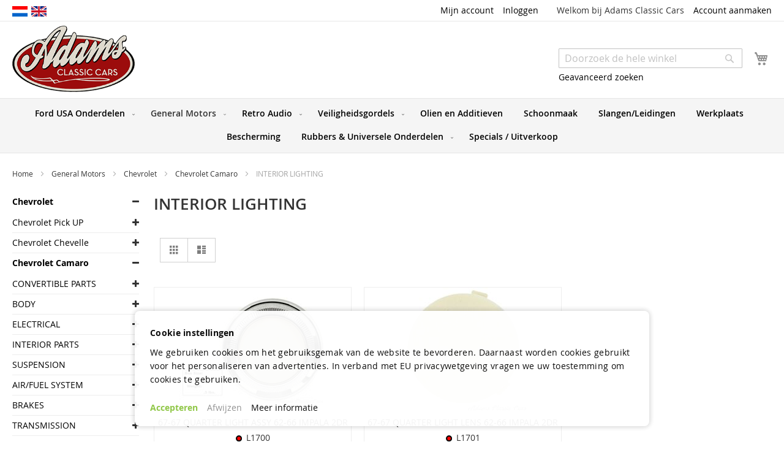

--- FILE ---
content_type: text/html; charset=UTF-8
request_url: https://www.adamscc.nl/nl/chevrolet/camaro/interior-lighting
body_size: 48612
content:
<!doctype html>
<html lang="nl">
    <head >
        <script>
    var LOCALE = 'nl\u002DNL';
    var BASE_URL = 'https\u003A\u002F\u002Fwww.adamscc.nl\u002Fnl\u002F';
    var require = {
        'baseUrl': 'https\u003A\u002F\u002Fwww.adamscc.nl\u002Fstatic\u002Fversion1764060790\u002Ffrontend\u002Facc\u002Fadamscc\u002Fnl_NL'
    };</script>        <meta charset="utf-8"/>
<meta name="title" content="INTERIOR LIGHTING - Chevrolet Camaro - Chevrolet - General Motors - Adams Classic Cars&#039; Parts Shop"/>
<meta name="description" content="Adams Classic Cars parts"/>
<meta name="keywords" content="Adams Classic Cars parts"/>
<meta name="robots" content="INDEX,FOLLOW"/>
<meta name="viewport" content="width=device-width, initial-scale=1"/>
<meta name="format-detection" content="telephone=no"/>
<title>INTERIOR LIGHTING - Chevrolet Camaro - Chevrolet - General Motors - Adams Classic Cars&#039; Parts Shop</title>
<link  rel="stylesheet" type="text/css"  media="all" href="https://www.adamscc.nl/static/version1764060790/frontend/acc/adamscc/nl_NL/mage/calendar.css" />
<link  rel="stylesheet" type="text/css"  media="all" href="https://www.adamscc.nl/static/version1764060790/frontend/acc/adamscc/nl_NL/css/styles-m.css" />
<link  rel="stylesheet" type="text/css"  media="all" href="https://www.adamscc.nl/static/version1764060790/frontend/acc/adamscc/nl_NL/jquery/uppy/dist/uppy-custom.css" />
<link  rel="stylesheet" type="text/css"  media="all" href="https://www.adamscc.nl/static/version1764060790/frontend/acc/adamscc/nl_NL/ProgrammingAtKstark_CatewithimgWidget/css/widget.css" />
<link  rel="stylesheet" type="text/css"  media="all" href="https://www.adamscc.nl/static/version1764060790/frontend/acc/adamscc/nl_NL/Sebwite_Sidebar/css/module.css" />
<link  rel="stylesheet" type="text/css"  media="all" href="https://www.adamscc.nl/static/version1764060790/frontend/acc/adamscc/nl_NL/Amasty_Preorder/css/ampreorder.css" />
<link  rel="stylesheet" type="text/css"  media="all" href="https://www.adamscc.nl/static/version1764060790/frontend/acc/adamscc/nl_NL/Anowave_Ec/css/ec.css" />
<link  rel="stylesheet" type="text/css"  media="screen and (min-width: 768px)" href="https://www.adamscc.nl/static/version1764060790/frontend/acc/adamscc/nl_NL/css/styles-l.css" />
<link  rel="stylesheet" type="text/css"  media="print" href="https://www.adamscc.nl/static/version1764060790/frontend/acc/adamscc/nl_NL/css/print.css" />
<link  rel="stylesheet" type="text/css"  media="all" href="https://maxcdn.bootstrapcdn.com/font-awesome/4.5.0/css/font-awesome.min.css" />
<script  type="text/javascript"  src="https://www.adamscc.nl/static/version1764060790/frontend/acc/adamscc/nl_NL/requirejs/require.js"></script>
<script  type="text/javascript"  src="https://www.adamscc.nl/static/version1764060790/frontend/acc/adamscc/nl_NL/mage/requirejs/mixins.js"></script>
<script  type="text/javascript"  src="https://www.adamscc.nl/static/version1764060790/frontend/acc/adamscc/nl_NL/requirejs-config.js"></script>
<script  type="text/javascript"  src="https://www.adamscc.nl/static/version1764060790/frontend/acc/adamscc/nl_NL/Anowave_Ec/js/ec.js"></script>
<script  type="text/javascript"  src="https://www.adamscc.nl/static/version1764060790/frontend/acc/adamscc/nl_NL/Anowave_Ec4/js/ec4.js"></script>
<link  rel="icon" type="image/x-icon" href="https://www.adamscc.nl/media/favicon/stores/1/favicon.ico" />
<link  rel="shortcut icon" type="image/x-icon" href="https://www.adamscc.nl/media/favicon/stores/1/favicon.ico" />
<!-- Global site tag (gtag.js) - Google Analytics -->
<script async src="https://www.googletagmanager.com/gtag/js?id=UA-124862611-1"></script>
<script>
  window.dataLayer = window.dataLayer || [];
  function gtag(){dataLayer.push(arguments);}
  gtag('js', new Date());

  gtag('config', 'UA-124862611-1');
</script>
<link  rel="stylesheet" type="text/css"  media="all" href="/acc-new-09-05.css" />            <script type="text/x-magento-init">
        {
            "*": {
                "Magento_PageCache/js/form-key-provider": {
                    "isPaginationCacheEnabled":
                        0                }
            }
        }
    </script>
<script data-ommit="true" nonce="c2ViMXV6cHdyemhmYWxjdWkxOGcxaWdoaG05dnBndjk="></script>

<script data-ommit="true" nonce="c2ViMXV6cHdyemhmYWxjdWkxOGcxaWdoaG05dnBndjk=">

	window.dataLayer = window.dataLayer || [];

		
	window.AEC = window.AEC || { version: "104.0.9"	};

		
	AEC.Const = 
	{
		TIMING_CATEGORY_ADD_TO_CART:		'Add To Cart Time',
		TIMING_CATEGORY_REMOVE_FROM_CART:	'Remove From Cart Time',
		TIMING_CATEGORY_PRODUCT_CLICK:		'Product Detail Click Time',
		TIMING_CATEGORY_CHECKOUT:			'Checkout Time',
		TIMING_CATEGORY_CHECKOUT_STEP:		'Checkout Step Time',
		TIMING_CATEGORY_PRODUCT_WISHLIST:	'Add to Wishlist Time',
		TIMING_CATEGORY_PRODUCT_COMPARE:	'Add to Compare Time'
	};

	AEC.Const.URL 					= 'https://www.adamscc.nl/nl/';
	AEC.Const.VARIANT_DELIMITER 	= '-';
	AEC.Const.VARIANT_DELIMITER_ATT = ':';

		
	AEC.Const.CHECKOUT_STEP_SHIPPING 	= 1;
	AEC.Const.CHECKOUT_STEP_PAYMENT  	= 2;
	AEC.Const.CHECKOUT_STEP_ORDER  		= 3;

		
	AEC.Const.DIMENSION_SEARCH = 18;

	
	AEC.Const.COOKIE_DIRECTIVE 								= true;
	AEC.Const.COOKIE_DIRECTIVE_SEGMENT_MODE 				= false;
	AEC.Const.COOKIE_DIRECTIVE_SEGMENT_MODE_EVENTS			= ["cookieConsentGranted"];	
	AEC.Const.COOKIE_DIRECTIVE_CONSENT_GRANTED_EVENT 		= "cookieConsentGranted";
	AEC.Const.COOKIE_DIRECTIVE_CONSENT_DECLINE_EVENT 		= "cookieConsentDeclined";

		
	AEC.Const.COOKIE_DIRECTIVE_CONSENT_GRANTED = AEC.CookieConsent.getConsent("cookieConsentGranted");


	
	AEC.Const.COOKIE_DIRECTIVE_OVERRIDE_DECLINE = false;
	
		
	AEC.Const.CATALOG_CATEGORY_ADD_TO_CART_REDIRECT_EVENT = "catalogCategoryAddToCartRedirect";

		
	AEC.Message = 
	{
		confirm: 			 true,
		confirmRemoveTitle:  "Weet u het zeker?",
		confirmRemove: 		 "Weet u zeker dat u dit product wilt verwijderen uit de winkelwagen?"
	};
			
	AEC.storeName 			= "Adams Classic Cars";
	AEC.currencyCode	 	= "EUR";
	AEC.useDefaultValues 	= false;
	AEC.facebook 			= false;
	AEC.facebookInitParams 	= [];

		
	AEC.SUPER = [];

		
	AEC.CONFIGURABLE_SIMPLES = [];

	
	AEC.BUNDLE = {"bundles":[],"options":[]};

	
	AEC.localStorage = true;

		
	AEC.summary = false;

	
	AEC.reset = false;

	
	AEC.tax = 0;

	
	AEC.simples = false;
	
</script>
<script data-ommit="true" nonce="c2ViMXV6cHdyemhmYWxjdWkxOGcxaWdoaG05dnBndjk=">

    (summary => 
    {
    	if (summary)
    	{
        	let getSummary = (event) => 
        	{
            	AEC.Request.post("https:\/\/www.adamscc.nl\/nl\/datalayer\/index\/cart\/",{ event:event }, (response) => 
            	{
                	dataLayer.push(response);
               	});
            };

            ['ec.cookie.remove.item.data','ec.cookie.update.item.data','ec.cookie.add.data'].forEach(event => 
            {
            	AEC.EventDispatcher.on(event, (event => 
            	{
                	return () => 
                	{
                    	setTimeout(() => { getSummary(event); }, 2000);
                    };
                })(event));
            });
    	}
    })(AEC.summary);
    
</script><script data-ommit="true" nonce="c2ViMXV6cHdyemhmYWxjdWkxOGcxaWdoaG05dnBndjk=">

    if ('undefined' !== typeof AEC && AEC.GA4)
    {
    	AEC.GA4.enabled = true;

    	    	
    	AEC.GA4.conversion_event = "purchase";

    	    	
    	AEC.GA4.currency = "EUR";

    	    	
    	AEC.GA4.quote = [];
    }
    
</script><script data-ommit="true" nonce="c2ViMXV6cHdyemhmYWxjdWkxOGcxaWdoaG05dnBndjk=">

		
	window.dataLayer = window.dataLayer || [];

	
	partytown = 
	{
		forward: ['dataLayer.push', 'fbq']
	};

		
    	function gtag()
    	{
    		dataLayer.push(arguments);
    	};

    	if (null === localStorage.getItem('consentMode'))
    	{
    		gtag('consent', 'default', {"ad_storage":"denied","analytics_storage":"denied","functionality_storage":"denied","personalization_storage":"denied","security_storage":"denied","ad_user_data":"denied","ad_personalization":"denied","wait_for_update":500});
    	}
    	else 
    	{
        	gtag('consent', 'default', JSON.parse(localStorage.getItem('consentMode')));
    	}
  
    
		
	var dataLayerTransport = (function()
	{
		var data = [];
		
		return {
			data:[],
			push: function(data)
			{
				this.data.push(data);
				
				return this;
			},
			serialize: function()
			{
				return this.data;
			}
		}	
	})();
	
</script><script data-ommit="true" nonce="c2ViMXV6cHdyemhmYWxjdWkxOGcxaWdoaG05dnBndjk=">

	/* Dynamic remarketing */
	window.google_tag_params = window.google_tag_params || {};

	/* Default pagetype */
	window.google_tag_params.ecomm_pagetype = 'category';

	/* Grouped products collection */
	window.G = [];

	/**
	 * Global revenue 
	 */
	window.revenue = 0;

	/**
	 * DoubleClick
	 */
	window.DoubleClick = 
	{
		DoubleClickRevenue:	 	0,
		DoubleClickTransaction: 0,
		DoubleClickQuantity: 	0
	};
	
	
	AEC.Cookie.visitor({"visitorLoginState":"Logged out","visitorLifetimeValue":0,"visitorExistingCustomer":"Nee","visitorType":"NOT LOGGED IN","currentStore":"Adams Classic Cars"}).push(dataLayer, false);

		
	dataLayer.push({ pageType: "category"});
	
</script>

<!-- Google Tag Manager -->
<script nonce="c2ViMXV6cHdyemhmYWxjdWkxOGcxaWdoaG05dnBndjk=">(function(w,d,s,l,i){w[l]=w[l]||[];w[l].push({'gtm.start':
new Date().getTime(),event:'gtm.js'});var f=d.getElementsByTagName(s)[0],
j=d.createElement(s),dl=l!='dataLayer'?'&l='+l:'';j.async=true;j.nonce='c2ViMXV6cHdyemhmYWxjdWkxOGcxaWdoaG05dnBndjk=';j.src=
'https://www.googletagmanager.com/gtm.js?id='+i+dl;f.parentNode.insertBefore(j,f);
})(window,document,'script','dataLayer','GTM-MJJRB42P');</script>
<!-- End Google Tag Manager -->
<script data-ommit="true" nonce="c2ViMXV6cHdyemhmYWxjdWkxOGcxaWdoaG05dnBndjk=">

    	
</script>
<script data-ommit="true" nonce="c2ViMXV6cHdyemhmYWxjdWkxOGcxaWdoaG05dnBndjk=">AEC.Bind.apply({"performance":false})</script>
				
	    <template data-consent="true">
        <div class="ec-gtm-cookie-directive" data-google="anowave gtm" data-check="1">
        	<div>
        		<div>
        			<div>
        				<p><strong>Cookie instellingen</strong></p>
        				<p>We gebruiken cookies om het gebruiksgemak van de website te bevorderen. Daarnaast worden cookies gebruikt voor het personaliseren van advertenties. In verband met EU privacywetgeving vragen we uw toestemming om cookies te gebruiken.</p>
        			</div>
        			        				<div data-consent-uuid-wrapper>
            				<small>
        						<div>Your consent ID:</div>
        						<div data-consent-uuid></div>
    						</small>
            			</div>
        			        			<div>
        				        				<a class="action accept-all" data-confirm="Bedankt">Accepteren</a>
        				        					<a class="action decline">Afwijzen</a>
        				        				        				        					<a class="action refuse" href="http://ec.europa.eu/ipg/basics/legal/cookies/index_en.htm" target="_blank">Meer informatie</a>
        				        				<a class="action close">
        					<svg xmlns="http://www.w3.org/2000/svg" width="24" height="24">
        						<path fill="#000000" d="M5.29289 5.29289C5.68342 4.90237 6.31658 4.90237 6.70711 5.29289L12 10.5858L17.2929 5.29289C17.6834 4.90237 18.3166 4.90237 18.7071 5.29289C19.0976 5.68342 19.0976 6.31658 18.7071 6.70711L13.4142 12L18.7071 17.2929C19.0976 17.6834 19.0976 18.3166 18.7071 18.7071C18.3166 19.0976 17.6834 19.0976 17.2929 18.7071L12 13.4142L6.70711 18.7071C6.31658 19.0976 5.68342 19.0976 5.29289 18.7071C4.90237 18.3166 4.90237 17.6834 5.29289 17.2929L10.5858 12L5.29289 6.70711C4.90237 6.31658 4.90237 5.68342 5.29289 5.29289Z"/>
        					</svg>
        				</a>
        			</div>
        		</div>
        	</div>
        </div>
    </template>
	
	<script data-ommit="true" nonce="c2ViMXV6cHdyemhmYWxjdWkxOGcxaWdoaG05dnBndjk=">

    	document.addEventListener("DOMContentLoaded", () => 
    	{
    		AEC.CookieConsent.setProxy().setNonce("c2ViMXV6cHdyemhmYWxjdWkxOGcxaWdoaG05dnBndjk=").setWidget({"display":0,"color":"#000000","colorEnd":"#000000"}).setEndpoints({"type":"json","cookie":"https:\/\/www.adamscc.nl\/nl\/datalayer\/index\/cookie\/","cookieContent":"https:\/\/www.adamscc.nl\/nl\/datalayer\/index\/cookieContent\/","cookieConsent":"https:\/\/www.adamscc.nl\/nl\/datalayer\/index\/cookieConsent\/"}).getConsentDialog(dataLayer);
    	});
		
	</script>
	
<style>
	.ec-gtm-cookie-directive > div { background: #ffffff; color: #000000; -webkit-border-radius: 8px; -moz-border-radius: 8px; -ms-border-radius: 8px; -o-border-radius: 8px; border-radius: 8px;  }
	.ec-gtm-cookie-directive > div > div > div a.action.accept,
    .ec-gtm-cookie-directive > div > div > div a.action.accept-all { color: #8bc53f; }
	.ec-gtm-cookie-directive > div > div > div a.action.refuse,
    .ec-gtm-cookie-directive > div > div > div a.action.customize { color: #000000; }
	.ec-gtm-cookie-directive > div > div > div .ec-gtm-cookie-directive-note-toggle { color: #8bc53f; }
    .ec-gtm-cookie-directive-segments { background: #ffffff; }
    .ec-gtm-cookie-directive-segments > div input[type="checkbox"] + label:before { border:1px solid #000000; }  
</style>    </head>
    <body data-container="body"
          data-mage-init='{"loaderAjax": {}, "loader": { "icon": "https://www.adamscc.nl/static/version1764060790/frontend/acc/adamscc/nl_NL/images/loader-2.gif"}}'
        id="html-body" class="page-with-filter page-products categorypath-chevrolet-camaro-interior-lighting category-interior-lighting catalog-category-view page-layout-2columns-left">
        
<script type="text/x-magento-init">
    {
        "*": {
            "Magento_PageBuilder/js/widget-initializer": {
                "config": {"[data-content-type=\"slider\"][data-appearance=\"default\"]":{"Magento_PageBuilder\/js\/content-type\/slider\/appearance\/default\/widget":false},"[data-content-type=\"map\"]":{"Magento_PageBuilder\/js\/content-type\/map\/appearance\/default\/widget":false},"[data-content-type=\"row\"]":{"Magento_PageBuilder\/js\/content-type\/row\/appearance\/default\/widget":false},"[data-content-type=\"tabs\"]":{"Magento_PageBuilder\/js\/content-type\/tabs\/appearance\/default\/widget":false},"[data-content-type=\"slide\"]":{"Magento_PageBuilder\/js\/content-type\/slide\/appearance\/default\/widget":{"buttonSelector":".pagebuilder-slide-button","showOverlay":"hover","dataRole":"slide"}},"[data-content-type=\"banner\"]":{"Magento_PageBuilder\/js\/content-type\/banner\/appearance\/default\/widget":{"buttonSelector":".pagebuilder-banner-button","showOverlay":"hover","dataRole":"banner"}},"[data-content-type=\"buttons\"]":{"Magento_PageBuilder\/js\/content-type\/buttons\/appearance\/inline\/widget":false},"[data-content-type=\"products\"][data-appearance=\"carousel\"]":{"Magento_PageBuilder\/js\/content-type\/products\/appearance\/carousel\/widget":false}},
                "breakpoints": {"desktop":{"label":"Desktop","stage":true,"default":true,"class":"desktop-switcher","icon":"Magento_PageBuilder::css\/images\/switcher\/switcher-desktop.svg","conditions":{"min-width":"1024px"},"options":{"products":{"default":{"slidesToShow":"5"}}}},"tablet":{"conditions":{"max-width":"1024px","min-width":"768px"},"options":{"products":{"default":{"slidesToShow":"4"},"continuous":{"slidesToShow":"3"}}}},"mobile":{"label":"Mobile","stage":true,"class":"mobile-switcher","icon":"Magento_PageBuilder::css\/images\/switcher\/switcher-mobile.svg","media":"only screen and (max-width: 768px)","conditions":{"max-width":"768px","min-width":"640px"},"options":{"products":{"default":{"slidesToShow":"3"}}}},"mobile-small":{"conditions":{"max-width":"640px"},"options":{"products":{"default":{"slidesToShow":"2"},"continuous":{"slidesToShow":"1"}}}}}            }
        }
    }
</script>

<div class="cookie-status-message" id="cookie-status">
    The store will not work correctly when cookies are disabled.</div>
<script type="text&#x2F;javascript">document.querySelector("#cookie-status").style.display = "none";</script>
<script type="text/x-magento-init">
    {
        "*": {
            "cookieStatus": {}
        }
    }
</script>

<script type="text/x-magento-init">
    {
        "*": {
            "mage/cookies": {
                "expires": null,
                "path": "\u002F",
                "domain": ".www.adamscc.nl",
                "secure": true,
                "lifetime": "3600"
            }
        }
    }
</script>
    <noscript>
        <div class="message global noscript">
            <div class="content">
                <p>
                    <strong>JavaScript lijkt te zijn uitgeschakeld in uw browser.</strong>
                    <span>
                        Voor de beste gebruikerservaring, zorg ervoor dat javascript ingeschakeld is voor uw browser.                    </span>
                </p>
            </div>
        </div>
    </noscript>

<script>
    window.cookiesConfig = window.cookiesConfig || {};
    window.cookiesConfig.secure = true;
</script><script>    require.config({
        map: {
            '*': {
                wysiwygAdapter: 'mage/adminhtml/wysiwyg/tiny_mce/tinymceAdapter'
            }
        }
    });</script><script>    require.config({
        paths: {
            googleMaps: 'https\u003A\u002F\u002Fmaps.googleapis.com\u002Fmaps\u002Fapi\u002Fjs\u003Fv\u003D3.53\u0026key\u003D'
        },
        config: {
            'Magento_PageBuilder/js/utils/map': {
                style: '',
            },
            'Magento_PageBuilder/js/content-type/map/preview': {
                apiKey: '',
                apiKeyErrorMessage: 'You\u0020must\u0020provide\u0020a\u0020valid\u0020\u003Ca\u0020href\u003D\u0027https\u003A\u002F\u002Fwww.adamscc.nl\u002Fnl\u002Fadminhtml\u002Fsystem_config\u002Fedit\u002Fsection\u002Fcms\u002F\u0023cms_pagebuilder\u0027\u0020target\u003D\u0027_blank\u0027\u003EGoogle\u0020Maps\u0020API\u0020key\u003C\u002Fa\u003E\u0020to\u0020use\u0020a\u0020map.'
            },
            'Magento_PageBuilder/js/form/element/map': {
                apiKey: '',
                apiKeyErrorMessage: 'You\u0020must\u0020provide\u0020a\u0020valid\u0020\u003Ca\u0020href\u003D\u0027https\u003A\u002F\u002Fwww.adamscc.nl\u002Fnl\u002Fadminhtml\u002Fsystem_config\u002Fedit\u002Fsection\u002Fcms\u002F\u0023cms_pagebuilder\u0027\u0020target\u003D\u0027_blank\u0027\u003EGoogle\u0020Maps\u0020API\u0020key\u003C\u002Fa\u003E\u0020to\u0020use\u0020a\u0020map.'
            },
        }
    });</script><script>
    require.config({
        shim: {
            'Magento_PageBuilder/js/utils/map': {
                deps: ['googleMaps']
            }
        }
    });</script><!-- Google Tag Manager (noscript) -->
<noscript><iframe src="https://www.googletagmanager.com/ns.html?id=GTM-MJJRB42P"
height="0" width="0" style="display:none;visibility:hidden"></iframe></noscript>
<!-- End Google Tag Manager (noscript) -->    <script nonce="dGc2amd1bzFqMXhvZXd0OW13ZTduMm9sM2x5MDZxZnI=">
        require([
                'jquery',
                'Mirasvit_SearchAutocomplete/js/autocomplete',
                'Mirasvit_SearchAutocomplete/js/typeahead'
            ], function ($, autocomplete, typeahead) {
                const selector = 'input#search, input#mobile_search, .minisearch input[type="text"]';

                $(document).ready(function () {
                    $('#search_mini_form').prop("minSearchLength", 10000);

                    const $input = $(selector);

                    $input.each(function (index, searchInput) {
                                                new autocomplete($(searchInput)).init({"query":"","priceFormat":{"pattern":"\u20ac\u00a0%s","precision":2,"requiredPrecision":2,"decimalSymbol":",","groupSymbol":".","groupLength":3,"integerRequired":false},"minSearchLength":4,"url":"https:\/\/www.adamscc.nl\/nl\/searchautocomplete\/ajax\/suggest\/","storeId":"1","delay":0,"isAjaxCartButton":false,"isShowCartButton":false,"isShowImage":false,"isShowPrice":true,"isShowSku":false,"isShowRating":false,"isShowDescription":false,"isShowStockStatus":false,"isKeepLastSearchRequest":false,"layout":"1column","popularTitle":"Populaire suggesties","popularSearches":[],"isTypeaheadEnabled":false,"typeaheadUrl":"https:\/\/www.adamscc.nl\/nl\/searchautocomplete\/ajax\/typeahead\/","minSuggestLength":2,"currency":"EUR","limit":24,"customerGroupId":0,"filterPosition":"disable","availableOrders":{"_score":"Relevantie","name.sort_name":"Product Name","sku.sort_sku":"SKU","price_0_1":"Price"},"defaultOrder":"_score","localStorageFields":{"prevRequestField":"mstLatestRequest","isRestorePrevRequestFlag":"mstIsRestorePrevRequest","isRefererAutocompleteFlag":"mstIsRefererAutocomplete"}});
                    });
                });
            }
        );
    </script>

    <script id="searchAutocompletePlaceholder" type="text/x-custom-template">
    <div class="mst-searchautocomplete__autocomplete">
        <div class="mst-searchautocomplete__spinner">
            <div class="spinner-item spinner-item-1"></div>
            <div class="spinner-item spinner-item-2"></div>
            <div class="spinner-item spinner-item-3"></div>
            <div class="spinner-item spinner-item-4"></div>
        </div>

        <div class="mst-searchautocomplete__close">&times;</div>
    </div>
</script>

<script id="searchAutocompleteWrapper" type="text/x-custom-template">
    <div class="mst-searchautocomplete__wrapper">
        <div class="mst-searchautocomplete__results" data-bind="{
            visible: result().noResults == false,
            css: {
                __all: result().urlAll && result().totalItems > 0
            }
        }">
            <div data-bind="foreach: { data: result().indexes, as: 'index' }">
                <div data-bind="visible: index.totalItems, attr: {class: 'mst-searchautocomplete__index ' + index.identifier}">
                    <div class="mst-searchautocomplete__index-title">
                        <span data-bind="text: index.title"></span>
                        <span data-bind="visible: index.isShowTotals">
                            (<span data-bind="text: index.totalItems"></span>)
                        </span>
                    </div>

                    <div class="mst-searchautocomplete__empty-result" data-bind="visible: index.isMisspell == true">
                        <span data-bind="text: index.textMisspell"></span>
                        <span data-bind="text: index.textCorrected"></span>
                    </div>

                    <ul data-bind="foreach: { data: index.items, as: 'item' }">
                        <li data-bind="
                            template: { name: index.identifier, data: item },
                            attr: {class: 'mst-searchautocomplete__item ' + index.identifier},
                            event: { mouseover: $parents[1].onMouseOver, mouseout: $parents[1].onMouseOut, mousedown: $parents[1].onClick },
                            css: {_active: $data.isActive}">
                        </li>
                    </ul>
                </div>
            </div>

            <div class="mst-searchautocomplete__show-all" data-bind="visible: result().urlAll && result().totalItems > 0">
                <a data-bind="attr: { href: result().urlAll }">
                    <span data-bind="text: result().textAll"></span>
                </a>
            </div>
        </div>

        <div class="mst-searchautocomplete__empty-result" data-bind="visible: result().noResults == true && !loading()">
            <span data-bind="text: result().textEmpty"></span>
        </div>
    </div>
</script>

<script id="popular" type="text/x-custom-template">
    <a class="title" data-bind="text: query"></a>
</script>

<script id="magento_search_query" type="text/x-custom-template">
    <a class="title" data-bind="text: query_text, attr: {href: url}, highlight"></a> <span class="num_results" data-bind="text: num_results"></span>
</script>

<script id="magento_catalog_product" type="text/x-custom-template">
    <!-- ko if: (imageUrl && $parents[2].config.isShowImage) -->
    <a rel="noreferrer" data-bind="attr: {href: url}">
        <div class="mst-product-image-wrapper"><img data-bind="attr: {src: imageUrl}"/></div>
    </a>
    <!-- /ko -->

    <div class="meta">
        <div class="title">
            <a rel="noreferrer" data-bind="html: name, attr: {href: url}, highlight"></a>

            <!-- ko if: (sku && $parents[2].config.isShowSku) -->
            <span class="sku" data-bind="text: sku, highlight"></span>
            <!-- /ko -->
        </div>

        <!-- ko if: (description && $parents[2].config.isShowDescription) -->
        <div class="description" data-bind="text: description, highlight"></div>
        <!-- /ko -->

        <!-- ko if: (rating && $parents[2].config.isShowRating) -->
        <div>
            <div class="rating-summary">
                <div class="rating-result">
                    <span data-bind="style: { width: rating + '%' }"></span>
                </div>
            </div>
        </div>
        <!-- /ko -->

        <!-- ko if: (stockStatus && $parents[2].config.isShowStockStatus) -->
        <span class="stock_status" data-bind="text: stockStatus, processStockStatus"></span>
        <!-- /ko -->

        <!-- ko if: (addToCartUrl && $parents[2].config.isShowCartButton) -->
        <div class="to-cart">
            <a class="action primary mst__add_to_cart" data-bind="attr: { _href: addToCartUrl }">
                <span>In winkelwagen</span>
            </a>
        </div>
        <!-- /ko -->
    </div>

    <!-- ko if: (price && $parents[2].config.isShowPrice) -->
    <div class="store">
        <div data-bind="html: price" class="price"></div>
    </div>
    <!-- /ko -->
</script>

<script id="magento_catalog_categoryproduct" type="text/x-custom-template">
    <a class="title" data-bind="text: name, attr: {href: url}, highlight"></a>
</script>

<script id="magento_catalog_category" type="text/x-custom-template">
    <a class="title" data-bind="html: name, attr: {href: url}, highlight"></a>
</script>

<script id="magento_cms_page" type="text/x-custom-template">
    <a class="title" data-bind="text: name, attr: {href: url}, highlight"></a>
</script>

<script id="magento_catalog_attribute" type="text/x-custom-template">
    <a class="title" data-bind="text: name, attr: {href: url}, highlight"></a>
</script>

<script id="magento_catalog_attribute_2" type="text/x-custom-template">
    <a class="title" data-bind="text: name, attr: {href: url}, highlight"></a>
</script>

<script id="magento_catalog_attribute_3" type="text/x-custom-template">
    <a class="title" data-bind="text: name, attr: {href: url}, highlight"></a>
</script>

<script id="magento_catalog_attribute_4" type="text/x-custom-template">
    <a class="title" data-bind="text: name, attr: {href: url}, highlight"></a>
</script>

<script id="magento_catalog_attribute_5" type="text/x-custom-template">
    <a class="title" data-bind="text: name, attr: {href: url}, highlight"></a>
</script>

<script id="mirasvit_kb_article" type="text/x-custom-template">
    <a class="title" data-bind="text: name, attr: {href: url}, highlight"></a>
</script>

<script id="external_wordpress_post" type="text/x-custom-template">
    <a class="title" data-bind="text: name, attr: {href: url}, highlight"></a>
</script>

<script id="amasty_blog_post" type="text/x-custom-template">
    <a class="title" data-bind="text: name, attr: {href: url}, highlight"></a>
</script>

<script id="amasty_faq_question" type="text/x-custom-template">
    <a class="title" data-bind="text: name, attr: {href: url}, highlight"></a>
</script>

<script id="magefan_blog_post" type="text/x-custom-template">
    <a class="title" data-bind="text: name, attr: {href: url}, highlight"></a>
</script>

<script id="mageplaza_blog_post" type="text/x-custom-template">
    <a class="title" data-bind="text: name, attr: {href: url}, highlight"></a>
</script>

<script id="aheadworks_blog_post" type="text/x-custom-template">
    <a class="title" data-bind="text: name, attr: {href: url}, highlight"></a>
</script>

<script id="mirasvit_blog_post" type="text/x-custom-template">
    <a class="title" data-bind="text: name, attr: {href: url}, highlight"></a>
</script>

<script id="mirasvit_gry_registry" type="text/x-custom-template">
    <a class="title" data-bind="text: title, attr: {href: url}, highlight"></a>
    <p data-bind="text: name, highlight"></p>
</script>

<script id="ves_blog_post" type="text/x-custom-template">
    <a class="title" data-bind="text: name, attr: {href: url}, highlight"></a>
</script>

<script id="fishpig_glossary_word" type="text/x-custom-template">
    <a class="title" data-bind="text: name, attr: {href: url}, highlight"></a>
</script>

<script id="blackbird_contentmanager_content" type="text/x-custom-template">
    <a class="title" data-bind="text: name, attr: {href: url}, highlight"></a>
</script>

<script id="mirasvit_brand_page" type="text/x-custom-template">
    <a class="title" data-bind="text: name, attr: {href: url}, highlight"></a>
</script>

<div class="page-wrapper"><header class="page-header"><div class="panel wrapper"><div class="panel header"><ul class="header links"><li><a href="https://www.adamscc.nl/nl/customer/account/" id="idThYv9Z4c" >Mijn account</a></li><li class="link authorization-link" data-label="of">
    <a href="https://www.adamscc.nl/nl/customer/account/login/referer/aHR0cHM6Ly93d3cuYWRhbXNjYy5ubC9ubC9jaGV2cm9sZXQvY2FtYXJvL2ludGVyaW9yLWxpZ2h0aW5n/"        >Inloggen</a>
</li>
<li class="item link compare" data-bind="scope: 'compareProducts'" data-role="compare-products-link">
    <a class="action compare no-display" title="Producten&#x20;vergelijken"
       data-bind="attr: {'href': compareProducts().listUrl}, css: {'no-display': !compareProducts().count}"
    >
        Producten vergelijken        <span class="counter qty" data-bind="text: compareProducts().countCaption"></span>
    </a>
</li>
<script type="text/x-magento-init">
{"[data-role=compare-products-link]": {"Magento_Ui/js/core/app": {"components":{"compareProducts":{"component":"Magento_Catalog\/js\/view\/compare-products"}}}}}
</script>
    <li class="greet welcome" data-bind="scope: 'customer'">
        <!-- ko if: customer().fullname  -->
        <span class="logged-in"
              data-bind="text: new String('Welkom, %1!').
              replace('%1', customer().fullname)">
        </span>
        <!-- /ko -->
        <!-- ko ifnot: customer().fullname  -->
        <span class="not-logged-in"
              data-bind="text: 'Welkom bij Adams Classic Cars'"></span>
                <!-- /ko -->
    </li>
        <script type="text/x-magento-init">
        {
            "*": {
                "Magento_Ui/js/core/app": {
                    "components": {
                        "customer": {
                            "component": "Magento_Customer/js/view/customer"
                        }
                    }
                }
            }
        }
    </script>

<script type="text/x-magento-init">
    {
        "*": {
            "Magento_Ui/js/core/app": {
                "components": {
                    "rewards": {
                        "component": "Mirasvit_RewardsCheckout/js/view/rewards",
                        "defaultValue": ""
                    }
                }
            }
        }
    }
</script>
<li><a href="https://www.adamscc.nl/nl/customer/account/create/" id="id2OpXU9XH" >Account aanmaken</a></li></ul><a class="action skip contentarea"
   href="#contentarea">
    <span>
        Ga naar de inhoud    </span>
</a>
<div class="easyflags switcher language switcher-language" data-ui-id="language-switcher" id="switcher-language" data-mage-init='{"Swissup_Easyflags/js/store-switcher":{}}'>
    <div class="actions one-line options switcher-options">

                    <!-- Active option -->
        <div class="easyflags-active">
            <strong class="view-nl" title="Adams Classic Cars" data-store-code="nl">
                    <img class="flag-image" src="https://www.adamscc.nl/media//easyflags/nl_1_1.jpg" alt="Adams Classic Cars" />
            </strong>
        </div>

        <!-- Clickable options -->
        <div class="easyflags-clickable-options" >
                                                                            <a href="#" title="Adams Classic Cars - en" data-store-code="en">
                            <img class="flag-image" src="https://www.adamscc.nl/media//easyflags/en_1.jpg" alt="Adams Classic Cars - en" />
                    </a>
                                    </div>

        </div>

</div>
</div></div><div class="header content"><span data-action="toggle-nav" class="action nav-toggle"><span>Toggle Nav</span></span>
<a
    class="logo"
    href="https://www.adamscc.nl/nl/"
    title="Adams&#x20;Classic&#x20;Cars"
    aria-label="store logo">
    <img src="https://www.adamscc.nl/media/logo/stores/1/logo-295x160.gif"
         title="Adams&#x20;Classic&#x20;Cars"
         alt="Adams&#x20;Classic&#x20;Cars"
            width="200"            height="108"    />
</a>

<div data-block="minicart" class="minicart-wrapper">
    <a class="action showcart" href="https://www.adamscc.nl/nl/checkout/cart/"
       data-bind="scope: 'minicart_content'">
        <span class="text">Winkelwagen</span>
        <span class="counter qty empty"
              data-bind="css: { empty: !!getCartParam('summary_count') == false && !isLoading() },
               blockLoader: isLoading">
            <span class="counter-number">
                <!-- ko if: getCartParam('summary_count') -->
                <!-- ko text: getCartParam('summary_count').toLocaleString(window.LOCALE) --><!-- /ko -->
                <!-- /ko -->
            </span>
            <span class="counter-label">
            <!-- ko if: getCartParam('summary_count') -->
                <!-- ko text: getCartParam('summary_count').toLocaleString(window.LOCALE) --><!-- /ko -->
                <!-- ko i18n: 'items' --><!-- /ko -->
            <!-- /ko -->
            </span>
        </span>
    </a>
            <div class="block block-minicart"
             data-role="dropdownDialog"
             data-mage-init='{"dropdownDialog":{
                "appendTo":"[data-block=minicart]",
                "triggerTarget":".showcart",
                "timeout": "2000",
                "closeOnMouseLeave": false,
                "closeOnEscape": true,
                "triggerClass":"active",
                "parentClass":"active",
                "buttons":[]}}'>
            <div id="minicart-content-wrapper" data-bind="scope: 'minicart_content'">
                <!-- ko template: getTemplate() --><!-- /ko -->
            </div>
                    </div>
        <script>window.checkout = {"shoppingCartUrl":"https:\/\/www.adamscc.nl\/nl\/checkout\/cart\/","checkoutUrl":"https:\/\/www.adamscc.nl\/nl\/checkout\/","updateItemQtyUrl":"https:\/\/www.adamscc.nl\/nl\/checkout\/sidebar\/updateItemQty\/","removeItemUrl":"https:\/\/www.adamscc.nl\/nl\/checkout\/sidebar\/removeItem\/","imageTemplate":"Magento_Catalog\/product\/image_with_borders","baseUrl":"https:\/\/www.adamscc.nl\/nl\/","minicartMaxItemsVisible":5,"websiteId":"1","maxItemsToDisplay":10,"storeId":"1","storeGroupId":"1","agreementIds":["1"],"customerLoginUrl":"https:\/\/www.adamscc.nl\/nl\/customer\/account\/login\/referer\/aHR0cHM6Ly93d3cuYWRhbXNjYy5ubC9ubC9jaGV2cm9sZXQvY2FtYXJvL2ludGVyaW9yLWxpZ2h0aW5n\/","isRedirectRequired":false,"autocomplete":"off","captcha":{"user_login":{"isCaseSensitive":false,"imageHeight":50,"imageSrc":"","refreshUrl":"https:\/\/www.adamscc.nl\/nl\/captcha\/refresh\/","isRequired":false,"timestamp":1769531281}}}</script>    <script type="text/x-magento-init">
    {
        "[data-block='minicart']": {
            "Magento_Ui/js/core/app": {"components":{"minicart_content":{"children":{"subtotal.container":{"children":{"subtotal":{"children":{"subtotal.totals":{"config":{"display_cart_subtotal_incl_tax":1,"display_cart_subtotal_excl_tax":0,"template":"Magento_Tax\/checkout\/minicart\/subtotal\/totals"},"children":{"subtotal.totals.msrp":{"component":"Magento_Msrp\/js\/view\/checkout\/minicart\/subtotal\/totals","config":{"displayArea":"minicart-subtotal-hidden","template":"Magento_Msrp\/checkout\/minicart\/subtotal\/totals"}}},"component":"Magento_Tax\/js\/view\/checkout\/minicart\/subtotal\/totals"}},"component":"uiComponent","config":{"template":"Magento_Checkout\/minicart\/subtotal"}}},"component":"uiComponent","config":{"displayArea":"subtotalContainer"}},"item.renderer":{"component":"Magento_Checkout\/js\/view\/cart-item-renderer","config":{"displayArea":"defaultRenderer","template":"Magento_Checkout\/minicart\/item\/default"},"children":{"item.image":{"component":"Magento_Catalog\/js\/view\/image","config":{"template":"Magento_Catalog\/product\/image","displayArea":"itemImage"}},"checkout.cart.item.price.sidebar":{"component":"uiComponent","config":{"template":"Magento_Checkout\/minicart\/item\/price","displayArea":"priceSidebar"}}}},"extra_info":{"component":"uiComponent","config":{"displayArea":"extraInfo"}},"promotion":{"component":"uiComponent","config":{"displayArea":"promotion"}}},"config":{"itemRenderer":{"default":"defaultRenderer","simple":"defaultRenderer","virtual":"defaultRenderer"},"template":"Magento_Checkout\/minicart\/content"},"component":"Magento_Checkout\/js\/view\/minicart"}},"types":[]}        },
        "*": {
            "Magento_Ui/js/block-loader": "https\u003A\u002F\u002Fwww.adamscc.nl\u002Fstatic\u002Fversion1764060790\u002Ffrontend\u002Facc\u002Fadamscc\u002Fnl_NL\u002Fimages\u002Floader\u002D1.gif"
        }
    }
    </script>
</div>
<div class="block block-search">
    <div class="block block-title"><strong>Zoek</strong></div>
    <div class="block block-content">
        <form class="form minisearch" id="search_mini_form"
              action="https://www.adamscc.nl/nl/catalogsearch/result/" method="get">
                        <div class="field search">
                <label class="label" for="search" data-role="minisearch-label">
                    <span>Zoek</span>
                </label>
                <div class="control">
                    <input id="search"
                           data-mage-init='{
                            "quickSearch": {
                                "formSelector": "#search_mini_form",
                                "url": "https://www.adamscc.nl/nl/search/ajax/suggest/",
                                "destinationSelector": "#search_autocomplete",
                                "minSearchLength": "3"
                            }
                        }'
                           type="text"
                           name="q"
                           value=""
                           placeholder="Doorzoek&#x20;de&#x20;hele&#x20;winkel"
                           class="input-text"
                           maxlength="128"
                           role="combobox"
                           aria-haspopup="false"
                           aria-autocomplete="both"
                           autocomplete="off"
                           aria-expanded="false"/>
                    <div id="search_autocomplete" class="search-autocomplete"></div>
                    <div class="nested">
    <a class="action advanced" href="https://www.adamscc.nl/nl/catalogsearch/advanced/" data-action="advanced-search">
        Geavanceerd zoeken    </a>
</div>
                </div>
            </div>
            <div class="actions">
                <button type="submit"
                        title="Zoek"
                        class="action search"
                        aria-label="Search"
                >
                    <span>Zoek</span>
                </button>
            </div>
        </form>
    </div>
</div>
</div></header>    <div class="sections nav-sections">
                <div class="section-items nav-sections-items"
             data-mage-init='{"tabs":{"openedState":"active"}}'>
                                            <div class="section-item-title nav-sections-item-title"
                     data-role="collapsible">
                    <a class="nav-sections-item-switch"
                       data-toggle="switch" href="#store.menu">
                        Menu                    </a>
                </div>
                <div class="section-item-content nav-sections-item-content"
                     id="store.menu"
                     data-role="content">
                    
<nav class="navigation" data-action="navigation">
    <ul data-mage-init='{"menu":{"responsive":true, "expanded":true, "position":{"my":"left top","at":"left bottom"}}}'>
        <li  class="level0 nav-1 category-item first level-top parent"><a href="https://www.adamscc.nl/nl/ford-usa-onderdelen"  class="level-top" ><span>Ford USA Onderdelen</span></a><ul class="level0 submenu"><li  class="level1 nav-1-1 category-item first parent"><a href="https://www.adamscc.nl/nl/ford-usa-onderdelen/ford-t-1909-1927" ><span>Ford T 1909-1927</span></a><ul class="level1 submenu"><li  class="level2 nav-1-1-1 category-item first"><a href="https://www.adamscc.nl/nl/ford-usa-onderdelen/ford-t-1909-1927/model-t-onderdelen" ><span>Model T Onderdelen</span></a></li><li  class="level2 nav-1-1-2 category-item last"><a href="https://www.adamscc.nl/nl/ford-usa-onderdelen/ford-t-1909-1927/boeken-model-t" ><span>Boeken Model T</span></a></li></ul></li><li  class="level1 nav-1-2 category-item parent"><a href="https://www.adamscc.nl/nl/ford-usa-onderdelen/ford-a-1928-1931" ><span>Ford A 1928-1931</span></a><ul class="level1 submenu"><li  class="level2 nav-1-2-1 category-item first"><a href="https://www.adamscc.nl/nl/ford-usa-onderdelen/ford-a-1928-1931/wiel-en-naaf" ><span>Wiel en Naaf</span></a></li><li  class="level2 nav-1-2-2 category-item"><a href="https://www.adamscc.nl/nl/ford-usa-onderdelen/ford-a-1928-1931/reservewiel" ><span>Reservewiel</span></a></li><li  class="level2 nav-1-2-3 category-item"><a href="https://www.adamscc.nl/nl/ford-usa-onderdelen/ford-a-1928-1931/rem-systeem" ><span>Rem Systeem</span></a></li><li  class="level2 nav-1-2-4 category-item"><a href="https://www.adamscc.nl/nl/ford-usa-onderdelen/ford-a-1928-1931/stuurinrichting" ><span>Stuurinrichting</span></a></li><li  class="level2 nav-1-2-5 category-item"><a href="https://www.adamscc.nl/nl/ford-usa-onderdelen/ford-a-1928-1931/aandrijflijn" ><span>Aandrijflijn</span></a></li><li  class="level2 nav-1-2-6 category-item"><a href="https://www.adamscc.nl/nl/ford-usa-onderdelen/ford-a-1928-1931/frame" ><span>Frame</span></a></li><li  class="level2 nav-1-2-7 category-item"><a href="https://www.adamscc.nl/nl/ford-usa-onderdelen/ford-a-1928-1931/uitlaat" ><span>Uitlaat</span></a></li><li  class="level2 nav-1-2-8 category-item"><a href="https://www.adamscc.nl/nl/ford-usa-onderdelen/ford-a-1928-1931/wielophanging" ><span>Wielophanging</span></a></li><li  class="level2 nav-1-2-9 category-item parent"><a href="https://www.adamscc.nl/nl/ford-usa-onderdelen/ford-a-1928-1931/motor" ><span>Motor</span></a><ul class="level2 submenu"><li  class="level3 nav-1-2-9-1 category-item first"><a href="https://www.adamscc.nl/nl/ford-usa-onderdelen/ford-a-1928-1931/motor/motor-cilinderkop-en-blok" ><span>Motor [Cilinderkop en blok]</span></a></li><li  class="level3 nav-1-2-9-2 category-item"><a href="https://www.adamscc.nl/nl/ford-usa-onderdelen/ford-a-1928-1931/motor/zuiger-en-drijfstang" ><span>Zuiger en Drijfstang</span></a></li><li  class="level3 nav-1-2-9-3 category-item"><a href="https://www.adamscc.nl/nl/ford-usa-onderdelen/ford-a-1928-1931/motor/kruk-en-nokkenas" ><span>Kruk- en Nokkenas</span></a></li><li  class="level3 nav-1-2-9-4 category-item"><a href="https://www.adamscc.nl/nl/ford-usa-onderdelen/ford-a-1928-1931/motor/vliegwiel" ><span>Vliegwiel</span></a></li><li  class="level3 nav-1-2-9-5 category-item"><a href="https://www.adamscc.nl/nl/ford-usa-onderdelen/ford-a-1928-1931/motor/oliepomp" ><span>Oliepomp</span></a></li><li  class="level3 nav-1-2-9-6 category-item last"><a href="https://www.adamscc.nl/nl/ford-usa-onderdelen/ford-a-1928-1931/motor/carterpan" ><span>Carterpan</span></a></li></ul></li><li  class="level2 nav-1-2-10 category-item"><a href="https://www.adamscc.nl/nl/ford-usa-onderdelen/ford-a-1928-1931/versnellingsbak" ><span>Versnellingsbak</span></a></li><li  class="level2 nav-1-2-11 category-item"><a href="https://www.adamscc.nl/nl/ford-usa-onderdelen/ford-a-1928-1931/koppeling" ><span>Koppeling</span></a></li><li  class="level2 nav-1-2-12 category-item parent"><a href="https://www.adamscc.nl/nl/ford-usa-onderdelen/ford-a-1928-1931/koel-systeem" ><span>Koel Systeem</span></a><ul class="level2 submenu"><li  class="level3 nav-1-2-12-1 category-item first"><a href="https://www.adamscc.nl/nl/ford-usa-onderdelen/ford-a-1928-1931/koel-systeem/radiateur" ><span>Radiateur</span></a></li><li  class="level3 nav-1-2-12-2 category-item"><a href="https://www.adamscc.nl/nl/ford-usa-onderdelen/ford-a-1928-1931/koel-systeem/waterpomp" ><span>Waterpomp</span></a></li><li  class="level3 nav-1-2-12-3 category-item last"><a href="https://www.adamscc.nl/nl/ford-usa-onderdelen/ford-a-1928-1931/koel-systeem/radiateur-dop" ><span>Radiateur Dop</span></a></li></ul></li><li  class="level2 nav-1-2-13 category-item parent"><a href="https://www.adamscc.nl/nl/ford-usa-onderdelen/ford-a-1928-1931/brandstof-systeem" ><span>Brandstof Systeem / Spruitstuk</span></a><ul class="level2 submenu"><li  class="level3 nav-1-2-13-1 category-item first"><a href="https://www.adamscc.nl/nl/ford-usa-onderdelen/ford-a-1928-1931/brandstof-systeem/brandstoftank" ><span>Brandstoftank</span></a></li><li  class="level3 nav-1-2-13-2 category-item"><a href="https://www.adamscc.nl/nl/ford-usa-onderdelen/ford-a-1928-1931/brandstof-systeem/spruitstukken" ><span>Spruitstukken</span></a></li><li  class="level3 nav-1-2-13-3 category-item"><a href="https://www.adamscc.nl/nl/ford-usa-onderdelen/ford-a-1928-1931/brandstof-systeem/carburateur" ><span>Carburateur</span></a></li><li  class="level3 nav-1-2-13-4 category-item last"><a href="https://www.adamscc.nl/nl/ford-usa-onderdelen/ford-a-1928-1931/brandstof-systeem/choke-en-gaspedaal" ><span>Choke en Gaspedaal</span></a></li></ul></li><li  class="level2 nav-1-2-14 category-item parent"><a href="https://www.adamscc.nl/nl/ford-usa-onderdelen/ford-a-1928-1931/el-installatie" ><span>El. Installatie</span></a><ul class="level2 submenu"><li  class="level3 nav-1-2-14-1 category-item first"><a href="https://www.adamscc.nl/nl/ford-usa-onderdelen/ford-a-1928-1931/el-installatie/el-laad-systeem" ><span>El. Laad Systeem</span></a></li><li  class="level3 nav-1-2-14-2 category-item"><a href="https://www.adamscc.nl/nl/ford-usa-onderdelen/ford-a-1928-1931/el-installatie/start-systeem" ><span>Start Systeem</span></a></li><li  class="level3 nav-1-2-14-3 category-item"><a href="https://www.adamscc.nl/nl/ford-usa-onderdelen/ford-a-1928-1931/el-installatie/licht-en-contactschakelaar" ><span>Licht- en Contactschakelaar</span></a></li><li  class="level3 nav-1-2-14-4 category-item"><a href="https://www.adamscc.nl/nl/ford-usa-onderdelen/ford-a-1928-1931/el-installatie/instrumentpaneel" ><span>Instrumentpaneel</span></a></li><li  class="level3 nav-1-2-14-5 category-item"><a href="https://www.adamscc.nl/nl/ford-usa-onderdelen/ford-a-1928-1931/el-installatie/ontsteking" ><span>Ontsteking</span></a></li><li  class="level3 nav-1-2-14-6 category-item"><a href="https://www.adamscc.nl/nl/ford-usa-onderdelen/ford-a-1928-1931/el-installatie/koplamp" ><span>Koplamp</span></a></li><li  class="level3 nav-1-2-14-7 category-item"><a href="https://www.adamscc.nl/nl/ford-usa-onderdelen/ford-a-1928-1931/el-installatie/cowl-lamp" ><span>Cowl Lamp</span></a></li><li  class="level3 nav-1-2-14-8 category-item"><a href="https://www.adamscc.nl/nl/ford-usa-onderdelen/ford-a-1928-1931/el-installatie/achter-rem-knipperlicht" ><span>Achter- Rem- Knipperlicht</span></a></li><li  class="level3 nav-1-2-14-9 category-item"><a href="https://www.adamscc.nl/nl/ford-usa-onderdelen/ford-a-1928-1931/el-installatie/interieur-verlichting" ><span>Interieur Verlichting</span></a></li><li  class="level3 nav-1-2-14-10 category-item"><a href="https://www.adamscc.nl/nl/ford-usa-onderdelen/ford-a-1928-1931/el-installatie/claxon" ><span>Claxon</span></a></li><li  class="level3 nav-1-2-14-11 category-item last"><a href="https://www.adamscc.nl/nl/ford-usa-onderdelen/ford-a-1928-1931/el-installatie/bedrading" ><span>Bedrading</span></a></li></ul></li><li  class="level2 nav-1-2-15 category-item"><a href="https://www.adamscc.nl/nl/ford-usa-onderdelen/ford-a-1928-1931/spatbord-scherm-en-treeplank" ><span>Spatbord -Scherm en Treeplank</span></a></li><li  class="level2 nav-1-2-16 category-item"><a href="https://www.adamscc.nl/nl/ford-usa-onderdelen/ford-a-1928-1931/motorkap" ><span>Motorkap</span></a></li><li  class="level2 nav-1-2-17 category-item"><a href="https://www.adamscc.nl/nl/ford-usa-onderdelen/ford-a-1928-1931/snelheidsmeter" ><span>Snelheidsmeter</span></a></li><li  class="level2 nav-1-2-18 category-item"><a href="https://www.adamscc.nl/nl/ford-usa-onderdelen/ford-a-1928-1931/ruitenwisser" ><span>Ruitenwisser</span></a></li><li  class="level2 nav-1-2-19 category-item"><a href="https://www.adamscc.nl/nl/ford-usa-onderdelen/ford-a-1928-1931/spiegel" ><span>Spiegel</span></a></li><li  class="level2 nav-1-2-20 category-item"><a href="https://www.adamscc.nl/nl/ford-usa-onderdelen/ford-a-1928-1931/bumper" ><span>Bumper</span></a></li><li  class="level2 nav-1-2-21 category-item"><a href="https://www.adamscc.nl/nl/ford-usa-onderdelen/ford-a-1928-1931/schokbreker" ><span>Schokbreker</span></a></li><li  class="level2 nav-1-2-22 category-item"><a href="https://www.adamscc.nl/nl/ford-usa-onderdelen/ford-a-1928-1931/rubbers-afdichtingen" ><span>Rubbers- Afdichtingen</span></a></li><li  class="level2 nav-1-2-23 category-item parent"><a href="https://www.adamscc.nl/nl/ford-usa-onderdelen/ford-a-1928-1931/deur-en-zijraam" ><span>Deur en Zijraam</span></a><ul class="level2 submenu"><li  class="level3 nav-1-2-23-1 category-item first"><a href="https://www.adamscc.nl/nl/ford-usa-onderdelen/ford-a-1928-1931/deur-en-zijraam/openers-buiten" ><span>Openers Buiten</span></a></li><li  class="level3 nav-1-2-23-2 category-item"><a href="https://www.adamscc.nl/nl/ford-usa-onderdelen/ford-a-1928-1931/deur-en-zijraam/openers-en-slot-binnen" ><span>Openers en Slot Binnen</span></a></li><li  class="level3 nav-1-2-23-3 category-item"><a href="https://www.adamscc.nl/nl/ford-usa-onderdelen/ford-a-1928-1931/deur-en-zijraam/openers-ramen" ><span>Openers Ramen</span></a></li><li  class="level3 nav-1-2-23-4 category-item"><a href="https://www.adamscc.nl/nl/ford-usa-onderdelen/ford-a-1928-1931/deur-en-zijraam/sloten-scharnieren-rubbers" ><span>Sloten - Scharnieren - Rubbers</span></a></li><li  class="level3 nav-1-2-23-5 category-item last"><a href="https://www.adamscc.nl/nl/ford-usa-onderdelen/ford-a-1928-1931/deur-en-zijraam/zij-ramen" ><span>Zij Ramen</span></a></li></ul></li><li  class="level2 nav-1-2-24 category-item"><a href="https://www.adamscc.nl/nl/ford-usa-onderdelen/ford-a-1928-1931/kofferbak-dickey-seat" ><span>Kofferbak - Dickey Seat</span></a></li><li  class="level2 nav-1-2-25 category-item"><a href="https://www.adamscc.nl/nl/ford-usa-onderdelen/ford-a-1928-1931/koffer-bagagerek" ><span>Koffer -  Bagagerek</span></a></li><li  class="level2 nav-1-2-26 category-item"><a href="https://www.adamscc.nl/nl/ford-usa-onderdelen/ford-a-1928-1931/plaatwerk" ><span>Plaatwerk</span></a></li><li  class="level2 nav-1-2-27 category-item"><a href="https://www.adamscc.nl/nl/ford-usa-onderdelen/ford-a-1928-1931/voorraam-dak" ><span>Voorraam - Dak</span></a></li><li  class="level2 nav-1-2-28 category-item"><a href="https://www.adamscc.nl/nl/ford-usa-onderdelen/ford-a-1928-1931/binnenkant" ><span>Binnenkant</span></a></li><li  class="level2 nav-1-2-29 category-item"><a href="https://www.adamscc.nl/nl/ford-usa-onderdelen/ford-a-1928-1931/ijzerwaren-montagemateriaal" ><span>IJzerwaren / Montagemateriaal</span></a></li><li  class="level2 nav-1-2-30 category-item last"><a href="https://www.adamscc.nl/nl/ford-usa-onderdelen/ford-a-1928-1931/boeken-model-a" ><span>Boeken Model A</span></a></li></ul></li><li  class="level1 nav-1-3 category-item parent"><a href="https://www.adamscc.nl/nl/ford-usa-onderdelen/ford-b-v8-1932-1959" ><span>Ford B (V8) 1932-1959</span></a><ul class="level1 submenu"><li  class="level2 nav-1-3-1 category-item first"><a href="https://www.adamscc.nl/nl/ford-usa-onderdelen/ford-b-v8-1932-1959/wiel-en-naaf" ><span>Wiel en Naaf</span></a></li><li  class="level2 nav-1-3-2 category-item"><a href="https://www.adamscc.nl/nl/ford-usa-onderdelen/ford-b-v8-1932-1959/rem-systeem" ><span>Rem Systeem</span></a></li><li  class="level2 nav-1-3-3 category-item"><a href="https://www.adamscc.nl/nl/ford-usa-onderdelen/ford-b-v8-1932-1959/stuurinrichting" ><span>Stuurinrichting</span></a></li><li  class="level2 nav-1-3-4 category-item"><a href="https://www.adamscc.nl/nl/ford-usa-onderdelen/ford-b-v8-1932-1959/aandrijflijn" ><span>Aandrijflijn</span></a></li><li  class="level2 nav-1-3-5 category-item"><a href="https://www.adamscc.nl/nl/ford-usa-onderdelen/ford-b-v8-1932-1959/frame" ><span>Frame</span></a></li><li  class="level2 nav-1-3-6 category-item"><a href="https://www.adamscc.nl/nl/ford-usa-onderdelen/ford-b-v8-1932-1959/uitlaatsysteem" ><span>Uitlaatsysteem</span></a></li><li  class="level2 nav-1-3-7 category-item"><a href="https://www.adamscc.nl/nl/ford-usa-onderdelen/ford-b-v8-1932-1959/wielophanging" ><span>Wielophanging</span></a></li><li  class="level2 nav-1-3-8 category-item"><a href="https://www.adamscc.nl/nl/ford-usa-onderdelen/ford-b-v8-1932-1959/motor" ><span>Motor</span></a></li><li  class="level2 nav-1-3-9 category-item"><a href="https://www.adamscc.nl/nl/ford-usa-onderdelen/ford-b-v8-1932-1959/versnellingsbak" ><span>Versnellingsbak</span></a></li><li  class="level2 nav-1-3-10 category-item"><a href="https://www.adamscc.nl/nl/ford-usa-onderdelen/ford-b-v8-1932-1959/koel-systeem-en-gril" ><span>Koel Systeem en Gril</span></a></li><li  class="level2 nav-1-3-11 category-item"><a href="https://www.adamscc.nl/nl/ford-usa-onderdelen/ford-b-v8-1932-1959/brandstof-systeem" ><span>Brandstof Systeem</span></a></li><li  class="level2 nav-1-3-12 category-item"><a href="https://www.adamscc.nl/nl/ford-usa-onderdelen/ford-b-v8-1932-1959/el-laad-systeem" ><span>El. Laad Systeem</span></a></li><li  class="level2 nav-1-3-13 category-item"><a href="https://www.adamscc.nl/nl/ford-usa-onderdelen/ford-b-v8-1932-1959/instrumenten-opnemers" ><span>Instrumenten - Opnemers</span></a></li><li  class="level2 nav-1-3-14 category-item"><a href="https://www.adamscc.nl/nl/ford-usa-onderdelen/ford-b-v8-1932-1959/start-systeem" ><span>Start Systeem</span></a></li><li  class="level2 nav-1-3-15 category-item"><a href="https://www.adamscc.nl/nl/ford-usa-onderdelen/ford-b-v8-1932-1959/licht-en-contact-schakelaar" ><span>Licht- en Contact Schakelaar</span></a></li><li  class="level2 nav-1-3-16 category-item"><a href="https://www.adamscc.nl/nl/ford-usa-onderdelen/ford-b-v8-1932-1959/ontsteking" ><span>Ontsteking</span></a></li><li  class="level2 nav-1-3-17 category-item"><a href="https://www.adamscc.nl/nl/ford-usa-onderdelen/ford-b-v8-1932-1959/verlichting-en-claxon" ><span>Verlichting en Claxon</span></a></li><li  class="level2 nav-1-3-18 category-item"><a href="https://www.adamscc.nl/nl/ford-usa-onderdelen/ford-b-v8-1932-1959/bedrading" ><span>Bedrading</span></a></li><li  class="level2 nav-1-3-19 category-item"><a href="https://www.adamscc.nl/nl/ford-usa-onderdelen/ford-b-v8-1932-1959/voorscherm-motorkap" ><span>Voorscherm - Motorkap</span></a></li><li  class="level2 nav-1-3-20 category-item"><a href="https://www.adamscc.nl/nl/ford-usa-onderdelen/ford-b-v8-1932-1959/snelheidsmeter" ><span>Snelheidsmeter</span></a></li><li  class="level2 nav-1-3-21 category-item"><a href="https://www.adamscc.nl/nl/ford-usa-onderdelen/ford-b-v8-1932-1959/ruitenwisser" ><span>Ruitenwisser</span></a></li><li  class="level2 nav-1-3-22 category-item"><a href="https://www.adamscc.nl/nl/ford-usa-onderdelen/ford-b-v8-1932-1959/spiegel" ><span>Spiegel</span></a></li><li  class="level2 nav-1-3-23 category-item"><a href="https://www.adamscc.nl/nl/ford-usa-onderdelen/ford-b-v8-1932-1959/bumper" ><span>Bumper</span></a></li><li  class="level2 nav-1-3-24 category-item"><a href="https://www.adamscc.nl/nl/ford-usa-onderdelen/ford-b-v8-1932-1959/schokbreker" ><span>Schokbreker</span></a></li><li  class="level2 nav-1-3-25 category-item"><a href="https://www.adamscc.nl/nl/ford-usa-onderdelen/ford-b-v8-1932-1959/verwarming" ><span>Verwarming</span></a></li><li  class="level2 nav-1-3-26 category-item"><a href="https://www.adamscc.nl/nl/ford-usa-onderdelen/ford-b-v8-1932-1959/rubbers-afdichtingen" ><span>Rubbers - Afdichtingen</span></a></li><li  class="level2 nav-1-3-27 category-item"><a href="https://www.adamscc.nl/nl/ford-usa-onderdelen/ford-b-v8-1932-1959/deur-achterklep" ><span>Deur - Achterklep</span></a></li><li  class="level2 nav-1-3-28 category-item"><a href="https://www.adamscc.nl/nl/ford-usa-onderdelen/ford-b-v8-1932-1959/overig" ><span>Overig</span></a></li><li  class="level2 nav-1-3-29 category-item last"><a href="https://www.adamscc.nl/nl/ford-usa-onderdelen/ford-b-v8-1932-1959/boeken-model-b-v8" ><span>Boeken Model B &amp; V8</span></a></li></ul></li><li  class="level1 nav-1-4 category-item parent"><a href="https://www.adamscc.nl/nl/ford-usa-onderdelen/ford-mustang-1965-1973" ><span>Ford Mustang 1965-1973</span></a><ul class="level1 submenu"><li  class="level2 nav-1-4-1 category-item first parent"><a href="https://www.adamscc.nl/nl/ford-usa-onderdelen/ford-mustang-1965-1973/binnenkant" ><span>Binnenkant</span></a><ul class="level2 submenu"><li  class="level3 nav-1-4-1-1 category-item first"><a href="https://www.adamscc.nl/nl/ford-usa-onderdelen/ford-mustang-1965-1973/binnenkant/afwerking" ><span>Afwerking</span></a></li><li  class="level3 nav-1-4-1-2 category-item parent"><a href="https://www.adamscc.nl/nl/ford-usa-onderdelen/ford-mustang-1965-1973/binnenkant/bekleding" ><span>Bekleding</span></a><ul class="level3 submenu"><li  class="level4 nav-1-4-1-2-1 category-item first parent"><a href="https://www.adamscc.nl/nl/ford-usa-onderdelen/ford-mustang-1965-1973/binnenkant/bekleding/64-66-bekleding-standard" ><span>65-66 Bekleding Standard</span></a><ul class="level4 submenu"><li  class="level5 nav-1-4-1-2-1-1 category-item first"><a href="https://www.adamscc.nl/nl/ford-usa-onderdelen/ford-mustang-1965-1973/binnenkant/bekleding/64-66-bekleding-standard/65-66-coupe" ><span>65-66 Standard Coupe</span></a></li><li  class="level5 nav-1-4-1-2-1-2 category-item"><a href="https://www.adamscc.nl/nl/ford-usa-onderdelen/ford-mustang-1965-1973/binnenkant/bekleding/64-66-bekleding-standard/65-66-standard-fastback" ><span>65-66 Standard Fastback</span></a></li><li  class="level5 nav-1-4-1-2-1-3 category-item last"><a href="https://www.adamscc.nl/nl/ford-usa-onderdelen/ford-mustang-1965-1973/binnenkant/bekleding/64-66-bekleding-standard/65-66-standard-convertible" ><span>65-66 Standard Convertible</span></a></li></ul></li><li  class="level4 nav-1-4-1-2-2 category-item parent"><a href="https://www.adamscc.nl/nl/ford-usa-onderdelen/ford-mustang-1965-1973/binnenkant/bekleding/64-66-bekleding-deluxe" ><span>65-66 Bekleding Pony</span></a><ul class="level4 submenu"><li  class="level5 nav-1-4-1-2-2-1 category-item first"><a href="https://www.adamscc.nl/nl/ford-usa-onderdelen/ford-mustang-1965-1973/binnenkant/bekleding/64-66-bekleding-deluxe/65-66-pony-coupe" ><span>65-66 Pony Coupe</span></a></li><li  class="level5 nav-1-4-1-2-2-2 category-item"><a href="https://www.adamscc.nl/nl/ford-usa-onderdelen/ford-mustang-1965-1973/binnenkant/bekleding/64-66-bekleding-deluxe/65-66-pony-convertible" ><span>65-66 Pony Convertible</span></a></li><li  class="level5 nav-1-4-1-2-2-3 category-item last"><a href="https://www.adamscc.nl/nl/ford-usa-onderdelen/ford-mustang-1965-1973/binnenkant/bekleding/64-66-bekleding-deluxe/65-66-pony-fastback" ><span>65-66 Pony Fastback</span></a></li></ul></li><li  class="level4 nav-1-4-1-2-3 category-item parent"><a href="https://www.adamscc.nl/nl/ford-usa-onderdelen/ford-mustang-1965-1973/binnenkant/bekleding/67-bekleding-standard" ><span>67 Bekleding</span></a><ul class="level4 submenu"><li  class="level5 nav-1-4-1-2-3-1 category-item first"><a href="https://www.adamscc.nl/nl/ford-usa-onderdelen/ford-mustang-1965-1973/binnenkant/bekleding/67-bekleding-standard/67-coupe" ><span>67 Coupe</span></a></li><li  class="level5 nav-1-4-1-2-3-2 category-item"><a href="https://www.adamscc.nl/nl/ford-usa-onderdelen/ford-mustang-1965-1973/binnenkant/bekleding/67-bekleding-standard/67-fastback" ><span>67 Fastback</span></a></li><li  class="level5 nav-1-4-1-2-3-3 category-item last"><a href="https://www.adamscc.nl/nl/ford-usa-onderdelen/ford-mustang-1965-1973/binnenkant/bekleding/67-bekleding-standard/67-convertible" ><span>67 Convertible</span></a></li></ul></li><li  class="level4 nav-1-4-1-2-4 category-item parent"><a href="https://www.adamscc.nl/nl/ford-usa-onderdelen/ford-mustang-1965-1973/binnenkant/bekleding/68-bekleding-standard" ><span>68 Bekleding</span></a><ul class="level4 submenu"><li  class="level5 nav-1-4-1-2-4-1 category-item first"><a href="https://www.adamscc.nl/nl/ford-usa-onderdelen/ford-mustang-1965-1973/binnenkant/bekleding/68-bekleding-standard/68-coupe" ><span>68 Coupe</span></a></li><li  class="level5 nav-1-4-1-2-4-2 category-item"><a href="https://www.adamscc.nl/nl/ford-usa-onderdelen/ford-mustang-1965-1973/binnenkant/bekleding/68-bekleding-standard/68-convertible" ><span>68 Convertible</span></a></li><li  class="level5 nav-1-4-1-2-4-3 category-item last"><a href="https://www.adamscc.nl/nl/ford-usa-onderdelen/ford-mustang-1965-1973/binnenkant/bekleding/68-bekleding-standard/68-fastback" ><span>68 Fastback</span></a></li></ul></li><li  class="level4 nav-1-4-1-2-5 category-item"><a href="https://www.adamscc.nl/nl/ford-usa-onderdelen/ford-mustang-1965-1973/binnenkant/bekleding/69-bekleding-standard" ><span>69 Bekleding Standard</span></a></li><li  class="level4 nav-1-4-1-2-6 category-item"><a href="https://www.adamscc.nl/nl/ford-usa-onderdelen/ford-mustang-1965-1973/binnenkant/bekleding/70-bekleding-standard" ><span>70 Bekleding Standard</span></a></li><li  class="level4 nav-1-4-1-2-7 category-item last"><a href="https://www.adamscc.nl/nl/ford-usa-onderdelen/ford-mustang-1965-1973/binnenkant/bekleding/71-73-bekleding-standard" ><span>71-73 Bekleding Standard</span></a></li></ul></li><li  class="level3 nav-1-4-1-3 category-item"><a href="https://www.adamscc.nl/nl/ford-usa-onderdelen/ford-mustang-1965-1973/binnenkant/binnenspiegel" ><span>Binnenspiegel</span></a></li><li  class="level3 nav-1-4-1-4 category-item"><a href="https://www.adamscc.nl/nl/ford-usa-onderdelen/ford-mustang-1965-1973/binnenkant/console" ><span>Console</span></a></li><li  class="level3 nav-1-4-1-5 category-item parent"><a href="https://www.adamscc.nl/nl/ford-usa-onderdelen/ford-mustang-1965-1973/binnenkant/dashboard-delen" ><span>Dashboard Delen</span></a><ul class="level3 submenu"><li  class="level4 nav-1-4-1-5-1 category-item first"><a href="https://www.adamscc.nl/nl/ford-usa-onderdelen/ford-mustang-1965-1973/binnenkant/dashboard-delen/64-66-dashboard-delen" ><span>64-66 Dashboard Delen</span></a></li><li  class="level4 nav-1-4-1-5-2 category-item"><a href="https://www.adamscc.nl/nl/ford-usa-onderdelen/ford-mustang-1965-1973/binnenkant/dashboard-delen/67-68-dashboard-delen" ><span>67-68 Dashboard Delen</span></a></li><li  class="level4 nav-1-4-1-5-3 category-item last"><a href="https://www.adamscc.nl/nl/ford-usa-onderdelen/ford-mustang-1965-1973/binnenkant/dashboard-delen/69-73-dashboard-delen" ><span>69-73 Dashboard Delen</span></a></li></ul></li><li  class="level3 nav-1-4-1-6 category-item"><a href="https://www.adamscc.nl/nl/ford-usa-onderdelen/ford-mustang-1965-1973/binnenkant/dashboards" ><span>Dashboards</span></a></li><li  class="level3 nav-1-4-1-7 category-item"><a href="https://www.adamscc.nl/nl/ford-usa-onderdelen/ford-mustang-1965-1973/binnenkant/hemel" ><span>Hemel</span></a></li><li  class="level3 nav-1-4-1-8 category-item"><a href="https://www.adamscc.nl/nl/ford-usa-onderdelen/ford-mustang-1965-1973/binnenkant/hoedenplank" ><span>Hoedenplank</span></a></li><li  class="level3 nav-1-4-1-9 category-item parent"><a href="https://www.adamscc.nl/nl/ford-usa-onderdelen/ford-mustang-1965-1973/binnenkant/instrument-paneel" ><span>Instrument Paneel</span></a><ul class="level3 submenu"><li  class="level4 nav-1-4-1-9-1 category-item first"><a href="https://www.adamscc.nl/nl/ford-usa-onderdelen/ford-mustang-1965-1973/binnenkant/instrument-paneel/64-66-instrument-paneel" ><span>64-66 Instrument Paneel</span></a></li><li  class="level4 nav-1-4-1-9-2 category-item"><a href="https://www.adamscc.nl/nl/ford-usa-onderdelen/ford-mustang-1965-1973/binnenkant/instrument-paneel/67-68-instrument-paneel" ><span>67-68 Instrument Paneel</span></a></li><li  class="level4 nav-1-4-1-9-3 category-item last"><a href="https://www.adamscc.nl/nl/ford-usa-onderdelen/ford-mustang-1965-1973/binnenkant/instrument-paneel/69-73-instrument-paneel" ><span>69-73 Instrument Paneel</span></a></li></ul></li><li  class="level3 nav-1-4-1-10 category-item parent"><a href="https://www.adamscc.nl/nl/ford-usa-onderdelen/ford-mustang-1965-1973/binnenkant/interieur-electrisch" ><span>Interieur Electrisch</span></a><ul class="level3 submenu"><li  class="level4 nav-1-4-1-10-1 category-item first"><a href="https://www.adamscc.nl/nl/ford-usa-onderdelen/ford-mustang-1965-1973/binnenkant/interieur-electrisch/aanstekers" ><span>Aanstekers</span></a></li><li  class="level4 nav-1-4-1-10-2 category-item"><a href="https://www.adamscc.nl/nl/ford-usa-onderdelen/ford-mustang-1965-1973/binnenkant/interieur-electrisch/binnen-verlichting" ><span>Binnen Verlichting</span></a></li><li  class="level4 nav-1-4-1-10-3 category-item"><a href="https://www.adamscc.nl/nl/ford-usa-onderdelen/ford-mustang-1965-1973/binnenkant/interieur-electrisch/contact-slot" ><span>Contact Slot</span></a></li><li  class="level4 nav-1-4-1-10-4 category-item"><a href="https://www.adamscc.nl/nl/ford-usa-onderdelen/ford-mustang-1965-1973/binnenkant/interieur-electrisch/dashboard-bekabeling" ><span>Dashboard Bekabeling</span></a></li><li  class="level4 nav-1-4-1-10-5 category-item"><a href="https://www.adamscc.nl/nl/ford-usa-onderdelen/ford-mustang-1965-1973/binnenkant/interieur-electrisch/koplamp-schakelaar" ><span>Koplamp Schakelaar</span></a></li><li  class="level4 nav-1-4-1-10-6 category-item"><a href="https://www.adamscc.nl/nl/ford-usa-onderdelen/ford-mustang-1965-1973/binnenkant/interieur-electrisch/radio-speaker" ><span>Radio / Speaker</span></a></li><li  class="level4 nav-1-4-1-10-7 category-item"><a href="https://www.adamscc.nl/nl/ford-usa-onderdelen/ford-mustang-1965-1973/binnenkant/interieur-electrisch/remlicht-schakelaars" ><span>Remlicht Schakelaars</span></a></li><li  class="level4 nav-1-4-1-10-8 category-item"><a href="https://www.adamscc.nl/nl/ford-usa-onderdelen/ford-mustang-1965-1973/binnenkant/interieur-electrisch/richtingaanwijzer-alarmlicht" ><span>Richtingaanwijzer / Alarmlicht</span></a></li><li  class="level4 nav-1-4-1-10-9 category-item"><a href="https://www.adamscc.nl/nl/ford-usa-onderdelen/ford-mustang-1965-1973/binnenkant/interieur-electrisch/ruitenwisser" ><span>Ruitenwisser</span></a></li><li  class="level4 nav-1-4-1-10-10 category-item last"><a href="https://www.adamscc.nl/nl/ford-usa-onderdelen/ford-mustang-1965-1973/binnenkant/interieur-electrisch/zekeringen" ><span>Zekeringen</span></a></li></ul></li><li  class="level3 nav-1-4-1-11 category-item"><a href="https://www.adamscc.nl/nl/ford-usa-onderdelen/ford-mustang-1965-1973/binnenkant/kick-panel" ><span>Kick Panel</span></a></li><li  class="level3 nav-1-4-1-12 category-item"><a href="https://www.adamscc.nl/nl/ford-usa-onderdelen/ford-mustang-1965-1973/binnenkant/knoppen" ><span>Knoppen</span></a></li><li  class="level3 nav-1-4-1-13 category-item"><a href="https://www.adamscc.nl/nl/ford-usa-onderdelen/ford-mustang-1965-1973/binnenkant/kofferbak" ><span>Kofferbak</span></a></li><li  class="level3 nav-1-4-1-14 category-item"><a href="https://www.adamscc.nl/nl/ford-usa-onderdelen/ford-mustang-1965-1973/binnenkant/schutbord" ><span>Schutbord</span></a></li><li  class="level3 nav-1-4-1-15 category-item parent"><a href="https://www.adamscc.nl/nl/ford-usa-onderdelen/ford-mustang-1965-1973/binnenkant/stoelonderdelen" ><span>Stoelonderdelen</span></a><ul class="level3 submenu"><li  class="level4 nav-1-4-1-15-1 category-item first"><a href="https://www.adamscc.nl/nl/ford-usa-onderdelen/ford-mustang-1965-1973/binnenkant/stoelonderdelen/fastback-achterbank" ><span>Fastback achterbank</span></a></li><li  class="level4 nav-1-4-1-15-2 category-item last"><a href="https://www.adamscc.nl/nl/ford-usa-onderdelen/ford-mustang-1965-1973/binnenkant/stoelonderdelen/stoelonderdelen" ><span>Stoelonderdelen</span></a></li></ul></li><li  class="level3 nav-1-4-1-16 category-item parent"><a href="https://www.adamscc.nl/nl/ford-usa-onderdelen/ford-mustang-1965-1973/binnenkant/stuurwiel" ><span>Stuurwiel</span></a><ul class="level3 submenu"><li  class="level4 nav-1-4-1-16-1 category-item first"><a href="https://www.adamscc.nl/nl/ford-usa-onderdelen/ford-mustang-1965-1973/binnenkant/stuurwiel/standaard-stuurwiel" ><span>Standaard Stuurwiel</span></a></li><li  class="level4 nav-1-4-1-16-2 category-item"><a href="https://www.adamscc.nl/nl/ford-usa-onderdelen/ford-mustang-1965-1973/binnenkant/stuurwiel/claxon-onderdelen" ><span>Claxon Onderdelen</span></a></li><li  class="level4 nav-1-4-1-16-3 category-item"><a href="https://www.adamscc.nl/nl/ford-usa-onderdelen/ford-mustang-1965-1973/binnenkant/stuurwiel/deluxe-stuurwiel" ><span>DeLuxe Stuurwiel</span></a></li><li  class="level4 nav-1-4-1-16-4 category-item"><a href="https://www.adamscc.nl/nl/ford-usa-onderdelen/ford-mustang-1965-1973/binnenkant/stuurwiel/grant" ><span>Grant</span></a></li><li  class="level4 nav-1-4-1-16-5 category-item last"><a href="https://www.adamscc.nl/nl/ford-usa-onderdelen/ford-mustang-1965-1973/binnenkant/stuurwiel/shelby-stuur" ><span>Shelby Stuur</span></a></li></ul></li><li  class="level3 nav-1-4-1-17 category-item"><a href="https://www.adamscc.nl/nl/ford-usa-onderdelen/ford-mustang-1965-1973/binnenkant/verwarmen-en-koelen" ><span>Verwarmen en koelen</span></a></li><li  class="level3 nav-1-4-1-18 category-item parent"><a href="https://www.adamscc.nl/nl/ford-usa-onderdelen/ford-mustang-1965-1973/binnenkant/vloerbedekking" ><span>Vloerbedekking</span></a><ul class="level3 submenu"><li  class="level4 nav-1-4-1-18-1 category-item first"><a href="https://www.adamscc.nl/nl/ford-usa-onderdelen/ford-mustang-1965-1973/binnenkant/vloerbedekking/vloerbedekking-sets" ><span>Vloerbedekking Sets</span></a></li><li  class="level4 nav-1-4-1-18-2 category-item"><a href="https://www.adamscc.nl/nl/ford-usa-onderdelen/ford-mustang-1965-1973/binnenkant/vloerbedekking/ondertapijt" ><span>Ondertapijt</span></a></li><li  class="level4 nav-1-4-1-18-3 category-item last"><a href="https://www.adamscc.nl/nl/ford-usa-onderdelen/ford-mustang-1965-1973/binnenkant/vloerbedekking/vloermatten" ><span>Vloermatten</span></a></li></ul></li><li  class="level3 nav-1-4-1-19 category-item last parent"><a href="https://www.adamscc.nl/nl/ford-usa-onderdelen/ford-mustang-1965-1973/binnenkant/zonneklep" ><span>Zonneklep</span></a><ul class="level3 submenu"><li  class="level4 nav-1-4-1-19-1 category-item first"><a href="https://www.adamscc.nl/nl/ford-usa-onderdelen/ford-mustang-1965-1973/binnenkant/zonneklep/65-66" ><span>65-66</span></a></li><li  class="level4 nav-1-4-1-19-2 category-item"><a href="https://www.adamscc.nl/nl/ford-usa-onderdelen/ford-mustang-1965-1973/binnenkant/zonneklep/67-68" ><span>67-68</span></a></li><li  class="level4 nav-1-4-1-19-3 category-item"><a href="https://www.adamscc.nl/nl/ford-usa-onderdelen/ford-mustang-1965-1973/binnenkant/zonneklep/69-70" ><span>69-70</span></a></li><li  class="level4 nav-1-4-1-19-4 category-item last"><a href="https://www.adamscc.nl/nl/ford-usa-onderdelen/ford-mustang-1965-1973/binnenkant/zonneklep/71-73" ><span>71-73</span></a></li></ul></li></ul></li><li  class="level2 nav-1-4-2 category-item parent"><a href="https://www.adamscc.nl/nl/ford-usa-onderdelen/ford-mustang-1965-1973/brandstof" ><span>Brandstof</span></a><ul class="level2 submenu"><li  class="level3 nav-1-4-2-1 category-item first"><a href="https://www.adamscc.nl/nl/ford-usa-onderdelen/ford-mustang-1965-1973/brandstof/brandstof-filters-leidingen" ><span>Brandstof Filters &amp; Leidingen</span></a></li><li  class="level3 nav-1-4-2-2 category-item"><a href="https://www.adamscc.nl/nl/ford-usa-onderdelen/ford-mustang-1965-1973/brandstof/brandstof-pomp" ><span>Brandstof Pomp</span></a></li><li  class="level3 nav-1-4-2-3 category-item"><a href="https://www.adamscc.nl/nl/ford-usa-onderdelen/ford-mustang-1965-1973/brandstof/brandstofdop" ><span>Brandstofdop</span></a></li><li  class="level3 nav-1-4-2-4 category-item"><a href="https://www.adamscc.nl/nl/ford-usa-onderdelen/ford-mustang-1965-1973/brandstof/brandstoftank" ><span>Brandstoftank</span></a></li><li  class="level3 nav-1-4-2-5 category-item"><a href="https://www.adamscc.nl/nl/ford-usa-onderdelen/ford-mustang-1965-1973/brandstof/carburateur" ><span>Carburateur</span></a></li><li  class="level3 nav-1-4-2-6 category-item"><a href="https://www.adamscc.nl/nl/ford-usa-onderdelen/ford-mustang-1965-1973/brandstof/gas-pedaal" ><span>Gas Pedaal</span></a></li><li  class="level3 nav-1-4-2-7 category-item last"><a href="https://www.adamscc.nl/nl/ford-usa-onderdelen/ford-mustang-1965-1973/brandstof/luchtfilterhuis-filter" ><span>Luchtfilterhuis &amp; Filter</span></a></li></ul></li><li  class="level2 nav-1-4-3 category-item parent"><a href="https://www.adamscc.nl/nl/ford-usa-onderdelen/ford-mustang-1965-1973/buitenkant" ><span>Buitenkant</span></a><ul class="level2 submenu"><li  class="level3 nav-1-4-3-1 category-item first"><a href="https://www.adamscc.nl/nl/ford-usa-onderdelen/ford-mustang-1965-1973/buitenkant/achterkant" ><span>Achterkant</span></a></li><li  class="level3 nav-1-4-3-2 category-item"><a href="https://www.adamscc.nl/nl/ford-usa-onderdelen/ford-mustang-1965-1973/buitenkant/achterscherm" ><span>Achterscherm</span></a></li><li  class="level3 nav-1-4-3-3 category-item parent"><a href="https://www.adamscc.nl/nl/ford-usa-onderdelen/ford-mustang-1965-1973/buitenkant/bumpers" ><span>Bumpers</span></a><ul class="level3 submenu"><li  class="level4 nav-1-4-3-3-1 category-item first"><a href="https://www.adamscc.nl/nl/ford-usa-onderdelen/ford-mustang-1965-1973/buitenkant/bumpers/achterbumper" ><span>Achterbumper</span></a></li><li  class="level4 nav-1-4-3-3-2 category-item"><a href="https://www.adamscc.nl/nl/ford-usa-onderdelen/ford-mustang-1965-1973/buitenkant/bumpers/voorbumper" ><span>Voorbumper</span></a></li><li  class="level4 nav-1-4-3-3-3 category-item"><a href="https://www.adamscc.nl/nl/ford-usa-onderdelen/ford-mustang-1965-1973/buitenkant/bumpers/bumper-montagemateriaal" ><span>Bumper Montagemateriaal</span></a></li><li  class="level4 nav-1-4-3-3-4 category-item"><a href="https://www.adamscc.nl/nl/ford-usa-onderdelen/ford-mustang-1965-1973/buitenkant/bumpers/bumper-steunen" ><span>Bumper Steunen</span></a></li><li  class="level4 nav-1-4-3-3-5 category-item last"><a href="https://www.adamscc.nl/nl/ford-usa-onderdelen/ford-mustang-1965-1973/buitenkant/bumpers/bumper-rozet" ><span>Bumper Rozet</span></a></li></ul></li><li  class="level3 nav-1-4-3-4 category-item"><a href="https://www.adamscc.nl/nl/ford-usa-onderdelen/ford-mustang-1965-1973/buitenkant/cowl-vent-cover" ><span>Cowl Vent Cover</span></a></li><li  class="level3 nav-1-4-3-5 category-item"><a href="https://www.adamscc.nl/nl/ford-usa-onderdelen/ford-mustang-1965-1973/buitenkant/dak" ><span>Dak</span></a></li><li  class="level3 nav-1-4-3-6 category-item"><a href="https://www.adamscc.nl/nl/ford-usa-onderdelen/ford-mustang-1965-1973/buitenkant/dakrand" ><span>Dakrand</span></a></li><li  class="level3 nav-1-4-3-7 category-item"><a href="https://www.adamscc.nl/nl/ford-usa-onderdelen/ford-mustang-1965-1973/buitenkant/dorpel" ><span>Dorpel</span></a></li><li  class="level3 nav-1-4-3-8 category-item"><a href="https://www.adamscc.nl/nl/ford-usa-onderdelen/ford-mustang-1965-1973/buitenkant/emblemen" ><span>Emblemen</span></a></li><li  class="level3 nav-1-4-3-9 category-item parent"><a href="https://www.adamscc.nl/nl/ford-usa-onderdelen/ford-mustang-1965-1973/buitenkant/gril" ><span>Gril</span></a><ul class="level3 submenu"><li  class="level4 nav-1-4-3-9-1 category-item first"><a href="https://www.adamscc.nl/nl/ford-usa-onderdelen/ford-mustang-1965-1973/buitenkant/gril/gril-65-66" ><span>Gril 65-66</span></a></li><li  class="level4 nav-1-4-3-9-2 category-item"><a href="https://www.adamscc.nl/nl/ford-usa-onderdelen/ford-mustang-1965-1973/buitenkant/gril/gril-67-68" ><span>Gril 67-68</span></a></li><li  class="level4 nav-1-4-3-9-3 category-item"><a href="https://www.adamscc.nl/nl/ford-usa-onderdelen/ford-mustang-1965-1973/buitenkant/gril/gril-69-70" ><span>Gril 69-70</span></a></li><li  class="level4 nav-1-4-3-9-4 category-item last"><a href="https://www.adamscc.nl/nl/ford-usa-onderdelen/ford-mustang-1965-1973/buitenkant/gril/gril-71-73" ><span>Gril 71-73</span></a></li></ul></li><li  class="level3 nav-1-4-3-10 category-item"><a href="https://www.adamscc.nl/nl/ford-usa-onderdelen/ford-mustang-1965-1973/buitenkant/raamlijsten" ><span>Raamlijsten</span></a></li><li  class="level3 nav-1-4-3-11 category-item"><a href="https://www.adamscc.nl/nl/ford-usa-onderdelen/ford-mustang-1965-1973/buitenkant/ruiten" ><span>Ruiten</span></a></li><li  class="level3 nav-1-4-3-12 category-item"><a href="https://www.adamscc.nl/nl/ford-usa-onderdelen/ford-mustang-1965-1973/buitenkant/spiegels" ><span>Spiegels</span></a></li><li  class="level3 nav-1-4-3-13 category-item"><a href="https://www.adamscc.nl/nl/ford-usa-onderdelen/ford-mustang-1965-1973/buitenkant/stripe-kit" ><span>Stripe Kit</span></a></li><li  class="level3 nav-1-4-3-14 category-item"><a href="https://www.adamscc.nl/nl/ford-usa-onderdelen/ford-mustang-1965-1973/buitenkant/voorkant" ><span>Voorkant</span></a></li><li  class="level3 nav-1-4-3-15 category-item last"><a href="https://www.adamscc.nl/nl/ford-usa-onderdelen/ford-mustang-1965-1973/buitenkant/wielkast" ><span>Wielkast</span></a></li></ul></li><li  class="level2 nav-1-4-4 category-item"><a href="https://www.adamscc.nl/nl/ford-usa-onderdelen/ford-mustang-1965-1973/convertible-top" ><span>Convertible Top</span></a></li><li  class="level2 nav-1-4-5 category-item parent"><a href="https://www.adamscc.nl/nl/ford-usa-onderdelen/ford-mustang-1965-1973/deuren" ><span>Deuren</span></a><ul class="level2 submenu"><li  class="level3 nav-1-4-5-1 category-item first parent"><a href="https://www.adamscc.nl/nl/ford-usa-onderdelen/ford-mustang-1965-1973/deuren/armsteunen" ><span>Armsteunen</span></a><ul class="level3 submenu"><li  class="level4 nav-1-4-5-1-1 category-item first"><a href="https://www.adamscc.nl/nl/ford-usa-onderdelen/ford-mustang-1965-1973/deuren/armsteunen/65-66-armsteunen" ><span>65-66 Armsteunen</span></a></li><li  class="level4 nav-1-4-5-1-2 category-item"><a href="https://www.adamscc.nl/nl/ford-usa-onderdelen/ford-mustang-1965-1973/deuren/armsteunen/67-armsteunen" ><span>67 Armsteunen</span></a></li><li  class="level4 nav-1-4-5-1-3 category-item"><a href="https://www.adamscc.nl/nl/ford-usa-onderdelen/ford-mustang-1965-1973/deuren/armsteunen/68-armsteunen" ><span>68 Armsteunen</span></a></li><li  class="level4 nav-1-4-5-1-4 category-item"><a href="https://www.adamscc.nl/nl/ford-usa-onderdelen/ford-mustang-1965-1973/deuren/armsteunen/69-70-armsteunen" ><span>69-70 Armsteunen</span></a></li><li  class="level4 nav-1-4-5-1-5 category-item last"><a href="https://www.adamscc.nl/nl/ford-usa-onderdelen/ford-mustang-1965-1973/deuren/armsteunen/71-73-armsteunen" ><span>71-73 Armsteunen</span></a></li></ul></li><li  class="level3 nav-1-4-5-2 category-item"><a href="https://www.adamscc.nl/nl/ford-usa-onderdelen/ford-mustang-1965-1973/deuren/buitenkant-rubbers" ><span>Buitenkant/Rubbers</span></a></li><li  class="level3 nav-1-4-5-3 category-item"><a href="https://www.adamscc.nl/nl/ford-usa-onderdelen/ford-mustang-1965-1973/deuren/deur-raam" ><span>Deur Raam</span></a></li><li  class="level3 nav-1-4-5-4 category-item"><a href="https://www.adamscc.nl/nl/ford-usa-onderdelen/ford-mustang-1965-1973/deuren/deurgrepen-buiten" ><span>Deurgrepen Buiten</span></a></li><li  class="level3 nav-1-4-5-5 category-item"><a href="https://www.adamscc.nl/nl/ford-usa-onderdelen/ford-mustang-1965-1973/deuren/deuropeners" ><span>Deuropeners</span></a></li><li  class="level3 nav-1-4-5-6 category-item parent"><a href="https://www.adamscc.nl/nl/ford-usa-onderdelen/ford-mustang-1965-1973/deuren/deurpanelen" ><span>Deurpanelen</span></a><ul class="level3 submenu"><li  class="level4 nav-1-4-5-6-1 category-item first"><a href="https://www.adamscc.nl/nl/ford-usa-onderdelen/ford-mustang-1965-1973/deuren/deurpanelen/64-66-deurpanelen" ><span>64-66 Deurpanelen</span></a></li><li  class="level4 nav-1-4-5-6-2 category-item"><a href="https://www.adamscc.nl/nl/ford-usa-onderdelen/ford-mustang-1965-1973/deuren/deurpanelen/67-68-deurpanelen" ><span>67-68 Deurpanelen</span></a></li><li  class="level4 nav-1-4-5-6-3 category-item"><a href="https://www.adamscc.nl/nl/ford-usa-onderdelen/ford-mustang-1965-1973/deuren/deurpanelen/69-70-deurpanelen" ><span>69-70 Deurpanelen</span></a></li><li  class="level4 nav-1-4-5-6-4 category-item last"><a href="https://www.adamscc.nl/nl/ford-usa-onderdelen/ford-mustang-1965-1973/deuren/deurpanelen/71-73-deurpanelen" ><span>71-73 Deurpanelen</span></a></li></ul></li><li  class="level3 nav-1-4-5-7 category-item"><a href="https://www.adamscc.nl/nl/ford-usa-onderdelen/ford-mustang-1965-1973/deuren/deurscharnier" ><span>Deurscharnier</span></a></li><li  class="level3 nav-1-4-5-8 category-item"><a href="https://www.adamscc.nl/nl/ford-usa-onderdelen/ford-mustang-1965-1973/deuren/deursloten" ><span>Deursloten</span></a></li><li  class="level3 nav-1-4-5-9 category-item"><a href="https://www.adamscc.nl/nl/ford-usa-onderdelen/ford-mustang-1965-1973/deuren/raammechanisme" ><span>Raammechanisme</span></a></li><li  class="level3 nav-1-4-5-10 category-item"><a href="https://www.adamscc.nl/nl/ford-usa-onderdelen/ford-mustang-1965-1973/deuren/raamslingers" ><span>Raamslingers</span></a></li><li  class="level3 nav-1-4-5-11 category-item last"><a href="https://www.adamscc.nl/nl/ford-usa-onderdelen/ford-mustang-1965-1973/deuren/ventilatieraam" ><span>Ventilatieraam</span></a></li></ul></li><li  class="level2 nav-1-4-6 category-item parent"><a href="https://www.adamscc.nl/nl/ford-usa-onderdelen/ford-mustang-1965-1973/elektrisch-verlichting" ><span>Elektrisch / Verlichting</span></a><ul class="level2 submenu"><li  class="level3 nav-1-4-6-1 category-item first"><a href="https://www.adamscc.nl/nl/ford-usa-onderdelen/ford-mustang-1965-1973/elektrisch-verlichting/achter-verlichting" ><span>Achter Verlichting</span></a></li><li  class="level3 nav-1-4-6-2 category-item parent"><a href="https://www.adamscc.nl/nl/ford-usa-onderdelen/ford-mustang-1965-1973/elektrisch-verlichting/bedrading" ><span>Bedrading</span></a><ul class="level3 submenu"><li  class="level4 nav-1-4-6-2-1 category-item first"><a href="https://www.adamscc.nl/nl/ford-usa-onderdelen/ford-mustang-1965-1973/elektrisch-verlichting/bedrading/64-66" ><span>64-66</span></a></li><li  class="level4 nav-1-4-6-2-2 category-item"><a href="https://www.adamscc.nl/nl/ford-usa-onderdelen/ford-mustang-1965-1973/elektrisch-verlichting/bedrading/67-68" ><span>67-68</span></a></li><li  class="level4 nav-1-4-6-2-3 category-item"><a href="https://www.adamscc.nl/nl/ford-usa-onderdelen/ford-mustang-1965-1973/elektrisch-verlichting/bedrading/69-70" ><span>69-70</span></a></li><li  class="level4 nav-1-4-6-2-4 category-item last"><a href="https://www.adamscc.nl/nl/ford-usa-onderdelen/ford-mustang-1965-1973/elektrisch-verlichting/bedrading/71-73" ><span>71-73</span></a></li></ul></li><li  class="level3 nav-1-4-6-3 category-item"><a href="https://www.adamscc.nl/nl/ford-usa-onderdelen/ford-mustang-1965-1973/elektrisch-verlichting/kop-lampen" ><span>Kop Lampen</span></a></li><li  class="level3 nav-1-4-6-4 category-item"><a href="https://www.adamscc.nl/nl/ford-usa-onderdelen/ford-mustang-1965-1973/elektrisch-verlichting/lampen" ><span>Lampen</span></a></li><li  class="level3 nav-1-4-6-5 category-item"><a href="https://www.adamscc.nl/nl/ford-usa-onderdelen/ford-mustang-1965-1973/elektrisch-verlichting/mist-lampen" ><span>Mist Lampen</span></a></li><li  class="level3 nav-1-4-6-6 category-item parent"><a href="https://www.adamscc.nl/nl/ford-usa-onderdelen/ford-mustang-1965-1973/elektrisch-verlichting/motor-ruimte" ><span>Motor Ruimte</span></a><ul class="level3 submenu"><li  class="level4 nav-1-4-6-6-1 category-item first"><a href="https://www.adamscc.nl/nl/ford-usa-onderdelen/ford-mustang-1965-1973/elektrisch-verlichting/motor-ruimte/accu" ><span>Accu</span></a></li><li  class="level4 nav-1-4-6-6-2 category-item"><a href="https://www.adamscc.nl/nl/ford-usa-onderdelen/ford-mustang-1965-1973/elektrisch-verlichting/motor-ruimte/bougie-kabel" ><span>Bougie (Kabel)</span></a></li><li  class="level4 nav-1-4-6-6-3 category-item"><a href="https://www.adamscc.nl/nl/ford-usa-onderdelen/ford-mustang-1965-1973/elektrisch-verlichting/motor-ruimte/claxon" ><span>Claxon</span></a></li><li  class="level4 nav-1-4-6-6-4 category-item"><a href="https://www.adamscc.nl/nl/ford-usa-onderdelen/ford-mustang-1965-1973/elektrisch-verlichting/motor-ruimte/dynamo-regelaar" ><span>Dynamo/Regelaar</span></a></li><li  class="level4 nav-1-4-6-6-5 category-item"><a href="https://www.adamscc.nl/nl/ford-usa-onderdelen/ford-mustang-1965-1973/elektrisch-verlichting/motor-ruimte/ontsteking" ><span>Ontsteking</span></a></li><li  class="level4 nav-1-4-6-6-6 category-item"><a href="https://www.adamscc.nl/nl/ford-usa-onderdelen/ford-mustang-1965-1973/elektrisch-verlichting/motor-ruimte/start-motor" ><span>Start Motor</span></a></li><li  class="level4 nav-1-4-6-6-7 category-item last"><a href="https://www.adamscc.nl/nl/ford-usa-onderdelen/ford-mustang-1965-1973/elektrisch-verlichting/motor-ruimte/zenders-olie-temp" ><span>Zenders (Olie/Temp)</span></a></li></ul></li><li  class="level3 nav-1-4-6-7 category-item"><a href="https://www.adamscc.nl/nl/ford-usa-onderdelen/ford-mustang-1965-1973/elektrisch-verlichting/parkeer-knipper-lichten" ><span>Parkeer / Knipper Lichten</span></a></li><li  class="level3 nav-1-4-6-8 category-item last"><a href="https://www.adamscc.nl/nl/ford-usa-onderdelen/ford-mustang-1965-1973/elektrisch-verlichting/zij-verlichting-en-reflectoren" ><span>Zij Verlichting en Reflectoren</span></a></li></ul></li><li  class="level2 nav-1-4-7 category-item"><a href="https://www.adamscc.nl/nl/ford-usa-onderdelen/ford-mustang-1965-1973/export-brace-monte-carlo-bar" ><span>Export Brace / Monte Carlo Bar</span></a></li><li  class="level2 nav-1-4-8 category-item"><a href="https://www.adamscc.nl/nl/ford-usa-onderdelen/ford-mustang-1965-1973/kentekenplaathouders" ><span>Kentekenplaathouders</span></a></li><li  class="level2 nav-1-4-9 category-item"><a href="https://www.adamscc.nl/nl/ford-usa-onderdelen/ford-mustang-1965-1973/montagemateriaal" ><span>Montagemateriaal</span></a></li><li  class="level2 nav-1-4-10 category-item parent"><a href="https://www.adamscc.nl/nl/ford-usa-onderdelen/ford-mustang-1965-1973/motor" ><span>Motor</span></a><ul class="level2 submenu"><li  class="level3 nav-1-4-10-1 category-item first parent"><a href="https://www.adamscc.nl/nl/ford-usa-onderdelen/ford-mustang-1965-1973/motor/kleppendeksels" ><span>Kleppendeksels</span></a><ul class="level3 submenu"><li  class="level4 nav-1-4-10-1-1 category-item first"><a href="https://www.adamscc.nl/nl/ford-usa-onderdelen/ford-mustang-1965-1973/motor/kleppendeksels/originele-kleppendeksels" ><span>Originele Kleppendeksels</span></a></li><li  class="level4 nav-1-4-10-1-2 category-item"><a href="https://www.adamscc.nl/nl/ford-usa-onderdelen/ford-mustang-1965-1973/motor/kleppendeksels/aluminium-kleppendeksels" ><span>Aluminium Kleppendeksels</span></a></li><li  class="level4 nav-1-4-10-1-3 category-item"><a href="https://www.adamscc.nl/nl/ford-usa-onderdelen/ford-mustang-1965-1973/motor/kleppendeksels/chrome-kleppendeksels" ><span>Chrome Kleppendeksels</span></a></li><li  class="level4 nav-1-4-10-1-4 category-item"><a href="https://www.adamscc.nl/nl/ford-usa-onderdelen/ford-mustang-1965-1973/motor/kleppendeksels/olie-dop-beluchter" ><span>Olie Dop / Beluchter</span></a></li><li  class="level4 nav-1-4-10-1-5 category-item"><a href="https://www.adamscc.nl/nl/ford-usa-onderdelen/ford-mustang-1965-1973/motor/kleppendeksels/kleppendeksel-rubbers" ><span>Kleppendeksel Rubbers</span></a></li><li  class="level4 nav-1-4-10-1-6 category-item"><a href="https://www.adamscc.nl/nl/ford-usa-onderdelen/ford-mustang-1965-1973/motor/kleppendeksels/pcv-onderdelen" ><span>PCV Onderdelen</span></a></li><li  class="level4 nav-1-4-10-1-7 category-item"><a href="https://www.adamscc.nl/nl/ford-usa-onderdelen/ford-mustang-1965-1973/motor/kleppendeksels/bougiekabel-geleider" ><span>Bougiekabel Geleider</span></a></li><li  class="level4 nav-1-4-10-1-8 category-item last"><a href="https://www.adamscc.nl/nl/ford-usa-onderdelen/ford-mustang-1965-1973/motor/kleppendeksels/kleppendeksel-bouten" ><span>Kleppendeksel Bouten</span></a></li></ul></li><li  class="level3 nav-1-4-10-2 category-item"><a href="https://www.adamscc.nl/nl/ford-usa-onderdelen/ford-mustang-1965-1973/motor/inlaat-spruitstuk" ><span>Inlaat Spruitstuk</span></a></li><li  class="level3 nav-1-4-10-3 category-item"><a href="https://www.adamscc.nl/nl/ford-usa-onderdelen/ford-mustang-1965-1973/motor/luchtfilter" ><span>Luchtfilter</span></a></li><li  class="level3 nav-1-4-10-4 category-item parent"><a href="https://www.adamscc.nl/nl/ford-usa-onderdelen/ford-mustang-1965-1973/motor/carter-peilstok" ><span>Carter, Peilstok</span></a><ul class="level3 submenu"><li  class="level4 nav-1-4-10-4-1 category-item first"><a href="https://www.adamscc.nl/nl/ford-usa-onderdelen/ford-mustang-1965-1973/motor/carter-peilstok/carter-pan" ><span>Carter Pan</span></a></li><li  class="level4 nav-1-4-10-4-2 category-item last"><a href="https://www.adamscc.nl/nl/ford-usa-onderdelen/ford-mustang-1965-1973/motor/carter-peilstok/peilstok" ><span>Peilstok</span></a></li></ul></li><li  class="level3 nav-1-4-10-5 category-item"><a href="https://www.adamscc.nl/nl/ford-usa-onderdelen/ford-mustang-1965-1973/motor/distributie-ketting-deksel" ><span>Distributie Ketting/Deksel</span></a></li><li  class="level3 nav-1-4-10-6 category-item"><a href="https://www.adamscc.nl/nl/ford-usa-onderdelen/ford-mustang-1965-1973/motor/oliepomp-filter" ><span>Oliepomp -Filter</span></a></li><li  class="level3 nav-1-4-10-7 category-item"><a href="https://www.adamscc.nl/nl/ford-usa-onderdelen/ford-mustang-1965-1973/motor/motorsteunen" ><span>Motorsteunen</span></a></li><li  class="level3 nav-1-4-10-8 category-item parent"><a href="https://www.adamscc.nl/nl/ford-usa-onderdelen/ford-mustang-1965-1973/motor/pakkingen" ><span>Pakkingen</span></a><ul class="level3 submenu"><li  class="level4 nav-1-4-10-8-1 category-item first"><a href="https://www.adamscc.nl/nl/ford-usa-onderdelen/ford-mustang-1965-1973/motor/pakkingen/carter-kleppendeksel" ><span>Carter / Kleppendeksel</span></a></li><li  class="level4 nav-1-4-10-8-2 category-item"><a href="https://www.adamscc.nl/nl/ford-usa-onderdelen/ford-mustang-1965-1973/motor/pakkingen/cilinderkop" ><span>Cilinderkop</span></a></li><li  class="level4 nav-1-4-10-8-3 category-item"><a href="https://www.adamscc.nl/nl/ford-usa-onderdelen/ford-mustang-1965-1973/motor/pakkingen/distributiedeksel-waterpomp" ><span>Distributiedeksel- Waterpomp</span></a></li><li  class="level4 nav-1-4-10-8-4 category-item"><a href="https://www.adamscc.nl/nl/ford-usa-onderdelen/ford-mustang-1965-1973/motor/pakkingen/in-uitlaat" ><span>In- Uitlaat</span></a></li><li  class="level4 nav-1-4-10-8-5 category-item"><a href="https://www.adamscc.nl/nl/ford-usa-onderdelen/ford-mustang-1965-1973/motor/pakkingen/motorpakking-sets" ><span>Motorpakking Sets</span></a></li><li  class="level4 nav-1-4-10-8-6 category-item"><a href="https://www.adamscc.nl/nl/ford-usa-onderdelen/ford-mustang-1965-1973/motor/pakkingen/vriespluggen" ><span>Vriespluggen</span></a></li><li  class="level4 nav-1-4-10-8-7 category-item last"><a href="https://www.adamscc.nl/nl/ford-usa-onderdelen/ford-mustang-1965-1973/motor/pakkingen/div-pakkingen-en-keerringen" ><span>Div. Pakkingen en Keerringen</span></a></li></ul></li><li  class="level3 nav-1-4-10-9 category-item parent"><a href="https://www.adamscc.nl/nl/ford-usa-onderdelen/ford-mustang-1965-1973/motor/koel-systeem" ><span>Koel Systeem</span></a><ul class="level3 submenu"><li  class="level4 nav-1-4-10-9-1 category-item first"><a href="https://www.adamscc.nl/nl/ford-usa-onderdelen/ford-mustang-1965-1973/motor/koel-systeem/radiateur" ><span>Radiateur</span></a></li><li  class="level4 nav-1-4-10-9-2 category-item"><a href="https://www.adamscc.nl/nl/ford-usa-onderdelen/ford-mustang-1965-1973/motor/koel-systeem/radiateur-slangen" ><span>Radiateur Slangen</span></a></li><li  class="level4 nav-1-4-10-9-3 category-item"><a href="https://www.adamscc.nl/nl/ford-usa-onderdelen/ford-mustang-1965-1973/motor/koel-systeem/temp-regeling" ><span>Temp. Regeling</span></a></li><li  class="level4 nav-1-4-10-9-4 category-item"><a href="https://www.adamscc.nl/nl/ford-usa-onderdelen/ford-mustang-1965-1973/motor/koel-systeem/verwarming-slang-nippel" ><span>Verwarming Slang/Nippel</span></a></li><li  class="level4 nav-1-4-10-9-5 category-item"><a href="https://www.adamscc.nl/nl/ford-usa-onderdelen/ford-mustang-1965-1973/motor/koel-systeem/water-pomp" ><span>Water Pomp</span></a></li><li  class="level4 nav-1-4-10-9-6 category-item last"><a href="https://www.adamscc.nl/nl/ford-usa-onderdelen/ford-mustang-1965-1973/motor/koel-systeem/water-pomp-bouten" ><span>Water Pomp Bouten</span></a></li></ul></li><li  class="level3 nav-1-4-10-10 category-item"><a href="https://www.adamscc.nl/nl/ford-usa-onderdelen/ford-mustang-1965-1973/motor/krukas" ><span>Krukas</span></a></li><li  class="level3 nav-1-4-10-11 category-item parent"><a href="https://www.adamscc.nl/nl/ford-usa-onderdelen/ford-mustang-1965-1973/motor/uitlaat" ><span>Uitlaat</span></a><ul class="level3 submenu"><li  class="level4 nav-1-4-10-11-1 category-item first"><a href="https://www.adamscc.nl/nl/ford-usa-onderdelen/ford-mustang-1965-1973/motor/uitlaat/uitlaat-spruitstukken" ><span>Uitlaat Spruitstukken</span></a></li><li  class="level4 nav-1-4-10-11-2 category-item"><a href="https://www.adamscc.nl/nl/ford-usa-onderdelen/ford-mustang-1965-1973/motor/uitlaat/uitlaat-h-en-y-pijp" ><span>Uitlaat H en Y Pijp</span></a></li><li  class="level4 nav-1-4-10-11-3 category-item"><a href="https://www.adamscc.nl/nl/ford-usa-onderdelen/ford-mustang-1965-1973/motor/uitlaat/uitlaat-systeem" ><span>Uitlaat Systeem</span></a></li><li  class="level4 nav-1-4-10-11-4 category-item"><a href="https://www.adamscc.nl/nl/ford-usa-onderdelen/ford-mustang-1965-1973/motor/uitlaat/uitlaat-demper" ><span>Uitlaat Demper</span></a></li><li  class="level4 nav-1-4-10-11-5 category-item"><a href="https://www.adamscc.nl/nl/ford-usa-onderdelen/ford-mustang-1965-1973/motor/uitlaat/uitlaat-eindstuk" ><span>Uitlaat Eindstuk</span></a></li><li  class="level4 nav-1-4-10-11-6 category-item last"><a href="https://www.adamscc.nl/nl/ford-usa-onderdelen/ford-mustang-1965-1973/motor/uitlaat/uitlaat-montagemateriaal" ><span>Uitlaat Montagemateriaal</span></a></li></ul></li><li  class="level3 nav-1-4-10-12 category-item last"><a href="https://www.adamscc.nl/nl/ford-usa-onderdelen/ford-mustang-1965-1973/motor/interne-delen" ><span>Interne delen</span></a></li></ul></li><li  class="level2 nav-1-4-11 category-item parent"><a href="https://www.adamscc.nl/nl/ford-usa-onderdelen/ford-mustang-1965-1973/plaatwerk" ><span>Plaatwerk</span></a><ul class="level2 submenu"><li  class="level3 nav-1-4-11-1 category-item first"><a href="https://www.adamscc.nl/nl/ford-usa-onderdelen/ford-mustang-1965-1973/plaatwerk/65-66" ><span>65-66</span></a></li><li  class="level3 nav-1-4-11-2 category-item"><a href="https://www.adamscc.nl/nl/ford-usa-onderdelen/ford-mustang-1965-1973/plaatwerk/67-68" ><span>67-68</span></a></li><li  class="level3 nav-1-4-11-3 category-item"><a href="https://www.adamscc.nl/nl/ford-usa-onderdelen/ford-mustang-1965-1973/plaatwerk/69-70" ><span>69-70</span></a></li><li  class="level3 nav-1-4-11-4 category-item last"><a href="https://www.adamscc.nl/nl/ford-usa-onderdelen/ford-mustang-1965-1973/plaatwerk/71-73" ><span>71-73</span></a></li></ul></li><li  class="level2 nav-1-4-12 category-item parent"><a href="https://www.adamscc.nl/nl/ford-usa-onderdelen/ford-mustang-1965-1973/remmen" ><span>Remmen</span></a><ul class="level2 submenu"><li  class="level3 nav-1-4-12-1 category-item first"><a href="https://www.adamscc.nl/nl/ford-usa-onderdelen/ford-mustang-1965-1973/remmen/electrische-remdelen" ><span>Electrische Remdelen</span></a></li><li  class="level3 nav-1-4-12-2 category-item"><a href="https://www.adamscc.nl/nl/ford-usa-onderdelen/ford-mustang-1965-1973/remmen/handrem" ><span>Handrem</span></a></li><li  class="level3 nav-1-4-12-3 category-item"><a href="https://www.adamscc.nl/nl/ford-usa-onderdelen/ford-mustang-1965-1973/remmen/hoofdrem-cilinder" ><span>Hoofdrem Cilinder</span></a></li><li  class="level3 nav-1-4-12-4 category-item"><a href="https://www.adamscc.nl/nl/ford-usa-onderdelen/ford-mustang-1965-1973/remmen/rem-conversie-kits" ><span>Rem Conversie Kits</span></a></li><li  class="level3 nav-1-4-12-5 category-item"><a href="https://www.adamscc.nl/nl/ford-usa-onderdelen/ford-mustang-1965-1973/remmen/rem-pedaal" ><span>Rem Pedaal</span></a></li><li  class="level3 nav-1-4-12-6 category-item"><a href="https://www.adamscc.nl/nl/ford-usa-onderdelen/ford-mustang-1965-1973/remmen/schijfrem" ><span>Schijfrem</span></a></li><li  class="level3 nav-1-4-12-7 category-item"><a href="https://www.adamscc.nl/nl/ford-usa-onderdelen/ford-mustang-1965-1973/remmen/slangen-hydrauliek" ><span>Slangen / Hydrauliek</span></a></li><li  class="level3 nav-1-4-12-8 category-item last"><a href="https://www.adamscc.nl/nl/ford-usa-onderdelen/ford-mustang-1965-1973/remmen/trommelrem" ><span>Trommelrem</span></a></li></ul></li><li  class="level2 nav-1-4-13 category-item parent"><a href="https://www.adamscc.nl/nl/ford-usa-onderdelen/ford-mustang-1965-1973/rubbers" ><span>Rubbers</span></a><ul class="level2 submenu"><li  class="level3 nav-1-4-13-1 category-item first"><a href="https://www.adamscc.nl/nl/ford-usa-onderdelen/ford-mustang-1965-1973/rubbers/65-66" ><span>65-66</span></a></li><li  class="level3 nav-1-4-13-2 category-item"><a href="https://www.adamscc.nl/nl/ford-usa-onderdelen/ford-mustang-1965-1973/rubbers/67-68" ><span>67-68</span></a></li><li  class="level3 nav-1-4-13-3 category-item last"><a href="https://www.adamscc.nl/nl/ford-usa-onderdelen/ford-mustang-1965-1973/rubbers/69-73" ><span>69-73</span></a></li></ul></li><li  class="level2 nav-1-4-14 category-item"><a href="https://www.adamscc.nl/nl/ford-usa-onderdelen/ford-mustang-1965-1973/ruitewisser" ><span>Ruitewisser</span></a></li><li  class="level2 nav-1-4-15 category-item"><a href="https://www.adamscc.nl/nl/ford-usa-onderdelen/ford-mustang-1965-1973/sloten-en-sleutels" ><span>Sloten en sleutels</span></a></li><li  class="level2 nav-1-4-16 category-item parent"><a href="https://www.adamscc.nl/nl/ford-usa-onderdelen/ford-mustang-1965-1973/stuur-inrichting" ><span>Stuur-Inrichting</span></a><ul class="level2 submenu"><li  class="level3 nav-1-4-16-1 category-item first"><a href="https://www.adamscc.nl/nl/ford-usa-onderdelen/ford-mustang-1965-1973/stuur-inrichting/slangen" ><span>Slangen</span></a></li><li  class="level3 nav-1-4-16-2 category-item"><a href="https://www.adamscc.nl/nl/ford-usa-onderdelen/ford-mustang-1965-1973/stuur-inrichting/stuurkogels" ><span>Stuurkogels</span></a></li><li  class="level3 nav-1-4-16-3 category-item"><a href="https://www.adamscc.nl/nl/ford-usa-onderdelen/ford-mustang-1965-1973/stuur-inrichting/stuur-tussenstang" ><span>Stuur Tussenstang</span></a></li><li  class="level3 nav-1-4-16-4 category-item"><a href="https://www.adamscc.nl/nl/ford-usa-onderdelen/ford-mustang-1965-1973/stuur-inrichting/regelklep-hulp-cilinder" ><span>Regelklep / Hulp Cilinder</span></a></li><li  class="level3 nav-1-4-16-5 category-item"><a href="https://www.adamscc.nl/nl/ford-usa-onderdelen/ford-mustang-1965-1973/stuur-inrichting/stuurbekrachtiging-pomp" ><span>Stuurbekrachtiging Pomp</span></a></li><li  class="level3 nav-1-4-16-6 category-item"><a href="https://www.adamscc.nl/nl/ford-usa-onderdelen/ford-mustang-1965-1973/stuur-inrichting/stuurhuis" ><span>Stuurhuis</span></a></li><li  class="level3 nav-1-4-16-7 category-item"><a href="https://www.adamscc.nl/nl/ford-usa-onderdelen/ford-mustang-1965-1973/stuur-inrichting/stuur-kolom-onderdelen" ><span>Stuur Kolom Onderdelen</span></a></li><li  class="level3 nav-1-4-16-8 category-item"><a href="https://www.adamscc.nl/nl/ford-usa-onderdelen/ford-mustang-1965-1973/stuur-inrichting/hulp-pitman-arm" ><span>(Hulp) Pitman Arm</span></a></li><li  class="level3 nav-1-4-16-9 category-item"><a href="https://www.adamscc.nl/nl/ford-usa-onderdelen/ford-mustang-1965-1973/stuur-inrichting/stuur-kolom-conversie" ><span>Stuur Kolom Conversie</span></a></li><li  class="level3 nav-1-4-16-10 category-item last"><a href="https://www.adamscc.nl/nl/ford-usa-onderdelen/ford-mustang-1965-1973/stuur-inrichting/stuur-conversie-borgeson" ><span>Stuur Conversie Borgeson</span></a></li></ul></li><li  class="level2 nav-1-4-17 category-item parent"><a href="https://www.adamscc.nl/nl/ford-usa-onderdelen/ford-mustang-1965-1973/transmissie-aandrijving" ><span>Transmissie &amp; Aandrijving</span></a><ul class="level2 submenu"><li  class="level3 nav-1-4-17-1 category-item first"><a href="https://www.adamscc.nl/nl/ford-usa-onderdelen/ford-mustang-1965-1973/transmissie-aandrijving/aandrijf-lijn" ><span>Aandrijf Lijn</span></a></li><li  class="level3 nav-1-4-17-2 category-item"><a href="https://www.adamscc.nl/nl/ford-usa-onderdelen/ford-mustang-1965-1973/transmissie-aandrijving/achteras-differentieel" ><span>Achteras &amp; Differentieel</span></a></li><li  class="level3 nav-1-4-17-3 category-item"><a href="https://www.adamscc.nl/nl/ford-usa-onderdelen/ford-mustang-1965-1973/transmissie-aandrijving/kilometer-teller" ><span>Kilometer Teller</span></a></li><li  class="level3 nav-1-4-17-4 category-item"><a href="https://www.adamscc.nl/nl/ford-usa-onderdelen/ford-mustang-1965-1973/transmissie-aandrijving/koppeling" ><span>Koppeling</span></a></li><li  class="level3 nav-1-4-17-5 category-item"><a href="https://www.adamscc.nl/nl/ford-usa-onderdelen/ford-mustang-1965-1973/transmissie-aandrijving/koppeling-pedaal" ><span>Koppeling Pedaal</span></a></li><li  class="level3 nav-1-4-17-6 category-item"><a href="https://www.adamscc.nl/nl/ford-usa-onderdelen/ford-mustang-1965-1973/transmissie-aandrijving/versnellingsbak-delen-at" ><span>Versnellingsbak Delen AT</span></a></li><li  class="level3 nav-1-4-17-7 category-item parent"><a href="https://www.adamscc.nl/nl/ford-usa-onderdelen/ford-mustang-1965-1973/transmissie-aandrijving/versnellingsbak-delen-mt" ><span>Versnellingsbak Delen MT</span></a><ul class="level3 submenu"><li  class="level4 nav-1-4-17-7-1 category-item first"><a href="https://www.adamscc.nl/nl/ford-usa-onderdelen/ford-mustang-1965-1973/transmissie-aandrijving/versnellingsbak-delen-mt/conversie" ><span>Conversie</span></a></li><li  class="level4 nav-1-4-17-7-2 category-item"><a href="https://www.adamscc.nl/nl/ford-usa-onderdelen/ford-mustang-1965-1973/transmissie-aandrijving/versnellingsbak-delen-mt/overig" ><span>Overig</span></a></li><li  class="level4 nav-1-4-17-7-3 category-item"><a href="https://www.adamscc.nl/nl/ford-usa-onderdelen/ford-mustang-1965-1973/transmissie-aandrijving/versnellingsbak-delen-mt/revisie-sets-pakkingen" ><span>Revisie Sets / Pakkingen</span></a></li><li  class="level4 nav-1-4-17-7-4 category-item last"><a href="https://www.adamscc.nl/nl/ford-usa-onderdelen/ford-mustang-1965-1973/transmissie-aandrijving/versnellingsbak-delen-mt/tandwielen-assen" ><span>Tandwielen / Assen</span></a></li></ul></li><li  class="level3 nav-1-4-17-8 category-item"><a href="https://www.adamscc.nl/nl/ford-usa-onderdelen/ford-mustang-1965-1973/transmissie-aandrijving/versnellingspook-at" ><span>Versnellingspook AT</span></a></li><li  class="level3 nav-1-4-17-9 category-item last"><a href="https://www.adamscc.nl/nl/ford-usa-onderdelen/ford-mustang-1965-1973/transmissie-aandrijving/versnellingspook-mt" ><span>Versnellingspook MT</span></a></li></ul></li><li  class="level2 nav-1-4-18 category-item"><a href="https://www.adamscc.nl/nl/ford-usa-onderdelen/ford-mustang-1965-1973/verf" ><span>Verf</span></a></li><li  class="level2 nav-1-4-19 category-item parent"><a href="https://www.adamscc.nl/nl/ford-usa-onderdelen/ford-mustang-1965-1973/wielen" ><span>Wielen</span></a><ul class="level2 submenu"><li  class="level3 nav-1-4-19-1 category-item first"><a href="https://www.adamscc.nl/nl/ford-usa-onderdelen/ford-mustang-1965-1973/wielen/lagers-en-keerringen" ><span>Lagers en keerringen</span></a></li><li  class="level3 nav-1-4-19-2 category-item"><a href="https://www.adamscc.nl/nl/ford-usa-onderdelen/ford-mustang-1965-1973/wielen/moeren-bouten-naven" ><span>Moeren, Bouten, Naven</span></a></li><li  class="level3 nav-1-4-19-3 category-item"><a href="https://www.adamscc.nl/nl/ford-usa-onderdelen/ford-mustang-1965-1973/wielen/velgen-aluminium" ><span>Velgen, Aluminium</span></a></li><li  class="level3 nav-1-4-19-4 category-item"><a href="https://www.adamscc.nl/nl/ford-usa-onderdelen/ford-mustang-1965-1973/wielen/velgen-staal" ><span>Velgen, Staal</span></a></li><li  class="level3 nav-1-4-19-5 category-item last"><a href="https://www.adamscc.nl/nl/ford-usa-onderdelen/ford-mustang-1965-1973/wielen/wiel-doppen" ><span>Wiel Doppen</span></a></li></ul></li><li  class="level2 nav-1-4-20 category-item parent"><a href="https://www.adamscc.nl/nl/ford-usa-onderdelen/ford-mustang-1965-1973/wielophanging" ><span>Wielophanging</span></a><ul class="level2 submenu"><li  class="level3 nav-1-4-20-1 category-item first"><a href="https://www.adamscc.nl/nl/ford-usa-onderdelen/ford-mustang-1965-1973/wielophanging/bladveer" ><span>Bladveer</span></a></li><li  class="level3 nav-1-4-20-2 category-item"><a href="https://www.adamscc.nl/nl/ford-usa-onderdelen/ford-mustang-1965-1973/wielophanging/draagarmen-fusee" ><span>Draagarmen / Fusee</span></a></li><li  class="level3 nav-1-4-20-3 category-item"><a href="https://www.adamscc.nl/nl/ford-usa-onderdelen/ford-mustang-1965-1973/wielophanging/schokbreker-trekstang" ><span>Schokbreker / Trekstang</span></a></li><li  class="level3 nav-1-4-20-4 category-item"><a href="https://www.adamscc.nl/nl/ford-usa-onderdelen/ford-mustang-1965-1973/wielophanging/spiraal-veren" ><span>Spiraal Veren</span></a></li><li  class="level3 nav-1-4-20-5 category-item"><a href="https://www.adamscc.nl/nl/ford-usa-onderdelen/ford-mustang-1965-1973/wielophanging/stabilisatorstang" ><span>Stabilisatorstang</span></a></li><li  class="level3 nav-1-4-20-6 category-item last"><a href="https://www.adamscc.nl/nl/ford-usa-onderdelen/ford-mustang-1965-1973/wielophanging/stootrubber" ><span>Stootrubber</span></a></li></ul></li><li  class="level2 nav-1-4-21 category-item last parent"><a href="https://www.adamscc.nl/nl/ford-usa-onderdelen/ford-mustang-1965-1973/boeken-en-stickers-mustang" ><span>Boeken en Stickers Mustang</span></a><ul class="level2 submenu"><li  class="level3 nav-1-4-21-1 category-item first"><a href="https://www.adamscc.nl/nl/ford-usa-onderdelen/ford-mustang-1965-1973/boeken-en-stickers-mustang/literatuur" ><span>Literatuur</span></a></li><li  class="level3 nav-1-4-21-2 category-item last"><a href="https://www.adamscc.nl/nl/ford-usa-onderdelen/ford-mustang-1965-1973/boeken-en-stickers-mustang/stickers" ><span>Stickers</span></a></li></ul></li></ul></li><li  class="level1 nav-1-5 category-item"><a href="https://www.adamscc.nl/nl/ford-usa-onderdelen/ford-1974-1993" ><span>Ford 1974-2004</span></a></li><li  class="level1 nav-1-6 category-item"><a href="https://www.adamscc.nl/nl/ford-usa-onderdelen/ford-mustang-2005-2011" ><span>Ford Mustang 2005-2014</span></a></li><li  class="level1 nav-1-7 category-item parent"><a href="https://www.adamscc.nl/nl/ford-usa-onderdelen/ford-bronco-and-truck-1957-1986" ><span>Ford Bronco and Truck 1957-1986</span></a><ul class="level1 submenu"><li  class="level2 nav-1-7-1 category-item first parent"><a href="https://www.adamscc.nl/nl/ford-usa-onderdelen/ford-bronco-and-truck-1957-1986/restauratie-onderdelen" ><span>Restauratie Onderdelen</span></a><ul class="level2 submenu"><li  class="level3 nav-1-7-1-1 category-item first parent"><a href="https://www.adamscc.nl/nl/ford-usa-onderdelen/ford-bronco-and-truck-1957-1986/restauratie-onderdelen/bronco" ><span>BRONCO</span></a><ul class="level3 submenu"><li  class="level4 nav-1-7-1-1-1 category-item first parent"><a href="https://www.adamscc.nl/nl/ford/bronco/door" ><span>DOOR</span></a><ul class="level4 submenu"><li  class="level5 nav-1-7-1-1-1-1 category-item first"><a href="https://www.adamscc.nl/nl/ford/bronco/door/door-striker-bumper" ><span>DOOR STRIKER/BUMPER</span></a></li><li  class="level5 nav-1-7-1-1-1-2 category-item"><a href="https://www.adamscc.nl/nl/ford/bronco/door/door-shell" ><span>DOOR SHELL</span></a></li><li  class="level5 nav-1-7-1-1-1-3 category-item"><a href="https://www.adamscc.nl/nl/ford/bronco/door/door-latch" ><span>DOOR LATCH</span></a></li><li  class="level5 nav-1-7-1-1-1-4 category-item"><a href="https://www.adamscc.nl/nl/ford/bronco/door/door-hinge" ><span>DOOR HINGE</span></a></li><li  class="level5 nav-1-7-1-1-1-5 category-item"><a href="https://www.adamscc.nl/nl/ford/bronco/door/door-lock" ><span>DOOR LOCK</span></a></li><li  class="level5 nav-1-7-1-1-1-6 category-item last"><a href="https://www.adamscc.nl/nl/ford/bronco/door/door-handle" ><span>DOOR HANDLE</span></a></li></ul></li><li  class="level4 nav-1-7-1-1-2 category-item parent"><a href="https://www.adamscc.nl/nl/ford/bronco/interior-parts" ><span>INTERIOR PARTS</span></a><ul class="level4 submenu"><li  class="level5 nav-1-7-1-1-2-1 category-item first"><a href="https://www.adamscc.nl/nl/ford/bronco/interior-parts/seat-accessories" ><span>SEAT ACCESSORIES</span></a></li><li  class="level5 nav-1-7-1-1-2-2 category-item last"><a href="https://www.adamscc.nl/nl/ford/bronco/interior-parts/door-sill-scuff-plate" ><span>DOOR SILL SCUFF PLATE</span></a></li></ul></li><li  class="level4 nav-1-7-1-1-3 category-item parent"><a href="https://www.adamscc.nl/nl/ford/bronco/body" ><span>BODY</span></a><ul class="level4 submenu"><li  class="level5 nav-1-7-1-1-3-1 category-item first"><a href="https://www.adamscc.nl/nl/ford/bronco/body/fender" ><span>FENDER</span></a></li><li  class="level5 nav-1-7-1-1-3-2 category-item"><a href="https://www.adamscc.nl/nl/ford/bronco/body/hood" ><span>HOOD</span></a></li><li  class="level5 nav-1-7-1-1-3-3 category-item"><a href="https://www.adamscc.nl/nl/ford/bronco/body/front-engine-bay-cowl" ><span>FRONT/ENGINE BAY/COWL</span></a></li><li  class="level5 nav-1-7-1-1-3-4 category-item"><a href="https://www.adamscc.nl/nl/ford/bronco/body/floors-chassis" ><span>FLOORS/CHASSIS</span></a></li><li  class="level5 nav-1-7-1-1-3-5 category-item"><a href="https://www.adamscc.nl/nl/ford/bronco/body/a-pillar-firewall-dash" ><span>A-PILLAR/FIREWALL/DASH</span></a></li><li  class="level5 nav-1-7-1-1-3-6 category-item"><a href="https://www.adamscc.nl/nl/ford/bronco/body/roof" ><span>ROOF</span></a></li><li  class="level5 nav-1-7-1-1-3-7 category-item"><a href="https://www.adamscc.nl/nl/ford/bronco/body/quarter-panel" ><span>QUARTER PANEL</span></a></li><li  class="level5 nav-1-7-1-1-3-8 category-item"><a href="https://www.adamscc.nl/nl/ford/bronco/body/tailgate" ><span>TAILGATE</span></a></li><li  class="level5 nav-1-7-1-1-3-9 category-item"><a href="https://www.adamscc.nl/nl/ford/bronco/body/bed" ><span>BED</span></a></li><li  class="level5 nav-1-7-1-1-3-10 category-item"><a href="https://www.adamscc.nl/nl/ford/bronco/body/molding" ><span>MOLDING</span></a></li><li  class="level5 nav-1-7-1-1-3-11 category-item last"><a href="https://www.adamscc.nl/nl/ford/bronco/body/trunk-rear" ><span>TRUNK/REAR</span></a></li></ul></li><li  class="level4 nav-1-7-1-1-4 category-item parent"><a href="https://www.adamscc.nl/nl/ford/bronco/bumpers" ><span>BUMPERS</span></a><ul class="level4 submenu"><li  class="level5 nav-1-7-1-1-4-1 category-item first last"><a href="https://www.adamscc.nl/nl/ford/bronco/bumpers/bumper" ><span>BUMPER</span></a></li></ul></li><li  class="level4 nav-1-7-1-1-5 category-item parent"><a href="https://www.adamscc.nl/nl/ford/bronco/electrical" ><span>ELECTRICAL</span></a><ul class="level4 submenu"><li  class="level5 nav-1-7-1-1-5-1 category-item first"><a href="https://www.adamscc.nl/nl/ford/bronco/electrical/battery-accessories" ><span>BATTERY ACCESSORIES</span></a></li><li  class="level5 nav-1-7-1-1-5-2 category-item"><a href="https://www.adamscc.nl/nl/ford/bronco/electrical/alternator-ignition" ><span>ALTERNATOR/IGNITION</span></a></li><li  class="level5 nav-1-7-1-1-5-3 category-item last"><a href="https://www.adamscc.nl/nl/ford/bronco/electrical/horn" ><span>HORN</span></a></li></ul></li><li  class="level4 nav-1-7-1-1-6 category-item parent"><a href="https://www.adamscc.nl/nl/ford/bronco/heat-air" ><span>HEAT &amp; AIR</span></a><ul class="level4 submenu"><li  class="level5 nav-1-7-1-1-6-1 category-item first"><a href="https://www.adamscc.nl/nl/ford/bronco/heat-air/heater-box" ><span>HEATER BOX</span></a></li><li  class="level5 nav-1-7-1-1-6-2 category-item last"><a href="https://www.adamscc.nl/nl/ford/bronco/heat-air/heater-motor" ><span>HEATER MOTOR</span></a></li></ul></li><li  class="level4 nav-1-7-1-1-7 category-item parent"><a href="https://www.adamscc.nl/nl/ford/bronco/brakes" ><span>BRAKES</span></a><ul class="level4 submenu"><li  class="level5 nav-1-7-1-1-7-1 category-item first"><a href="https://www.adamscc.nl/nl/ford/bronco/brakes/parking-brake" ><span>PARKING BRAKE</span></a></li><li  class="level5 nav-1-7-1-1-7-2 category-item last"><a href="https://www.adamscc.nl/nl/ford/bronco/brakes/brake-pedal" ><span>BRAKE PEDAL</span></a></li></ul></li><li  class="level4 nav-1-7-1-1-8 category-item parent"><a href="https://www.adamscc.nl/nl/ford/bronco/window" ><span>WINDOW</span></a><ul class="level4 submenu"><li  class="level5 nav-1-7-1-1-8-1 category-item first"><a href="https://www.adamscc.nl/nl/ford/bronco/window/vent-window" ><span>VENT WINDOW</span></a></li><li  class="level5 nav-1-7-1-1-8-2 category-item"><a href="https://www.adamscc.nl/nl/ford/bronco/window/window-handle" ><span>WINDOW HANDLE</span></a></li><li  class="level5 nav-1-7-1-1-8-3 category-item"><a href="https://www.adamscc.nl/nl/ford/bronco/window/window-regulator" ><span>WINDOW REGULATOR</span></a></li><li  class="level5 nav-1-7-1-1-8-4 category-item last"><a href="https://www.adamscc.nl/nl/ford/bronco/window/quarter-window" ><span>QUARTER WINDOW</span></a></li></ul></li><li  class="level4 nav-1-7-1-1-9 category-item parent"><a href="https://www.adamscc.nl/nl/ford/bronco/grille-ornaments" ><span>GRILLE/ORNAMENTS</span></a><ul class="level4 submenu"><li  class="level5 nav-1-7-1-1-9-1 category-item first last"><a href="https://www.adamscc.nl/nl/ford/bronco/grille-ornaments/grille" ><span>GRILLE</span></a></li></ul></li><li  class="level4 nav-1-7-1-1-10 category-item parent"><a href="https://www.adamscc.nl/nl/ford/bronco/wiper-windshield" ><span>WIPER/WINDSHIELD</span></a><ul class="level4 submenu"><li  class="level5 nav-1-7-1-1-10-1 category-item first last"><a href="https://www.adamscc.nl/nl/ford/bronco/wiper-windshield/wiper-arm" ><span>WIPER ARM</span></a></li></ul></li><li  class="level4 nav-1-7-1-1-11 category-item parent"><a href="https://www.adamscc.nl/nl/ford/bronco/exterior-lighting" ><span>EXTERIOR LIGHTING</span></a><ul class="level4 submenu"><li  class="level5 nav-1-7-1-1-11-1 category-item first"><a href="https://www.adamscc.nl/nl/ford/bronco/exterior-lighting/headlight" ><span>HEADLIGHT</span></a></li><li  class="level5 nav-1-7-1-1-11-2 category-item"><a href="https://www.adamscc.nl/nl/ford/bronco/exterior-lighting/tail-light" ><span>TAIL LIGHT</span></a></li><li  class="level5 nav-1-7-1-1-11-3 category-item last"><a href="https://www.adamscc.nl/nl/ford/bronco/exterior-lighting/side-marker" ><span>SIDE MARKER</span></a></li></ul></li><li  class="level4 nav-1-7-1-1-12 category-item parent"><a href="https://www.adamscc.nl/nl/ford/bronco/air-fuel-system" ><span>AIR/FUEL SYSTEM</span></a><ul class="level4 submenu"><li  class="level5 nav-1-7-1-1-12-1 category-item first"><a href="https://www.adamscc.nl/nl/ford/bronco/air-fuel-system/fuel-tanks" ><span>FUEL TANKS</span></a></li><li  class="level5 nav-1-7-1-1-12-2 category-item last"><a href="https://www.adamscc.nl/nl/ford/bronco/air-fuel-system/fuel-sending-units" ><span>FUEL SENDING UNITS</span></a></li></ul></li><li  class="level4 nav-1-7-1-1-13 category-item parent"><a href="https://www.adamscc.nl/nl/ford/bronco/mirrors" ><span>MIRRORS</span></a><ul class="level4 submenu"><li  class="level5 nav-1-7-1-1-13-1 category-item first"><a href="https://www.adamscc.nl/nl/ford/bronco/mirrors/rear-view-mirror" ><span>REAR VIEW MIRROR</span></a></li><li  class="level5 nav-1-7-1-1-13-2 category-item last"><a href="https://www.adamscc.nl/nl/ford/bronco/mirrors/outside-mirror" ><span>OUTSIDE MIRROR</span></a></li></ul></li><li  class="level4 nav-1-7-1-1-14 category-item last parent"><a href="https://www.adamscc.nl/nl/ford/bronco/transmission" ><span>TRANSMISSION</span></a><ul class="level4 submenu"><li  class="level5 nav-1-7-1-1-14-1 category-item first last"><a href="https://www.adamscc.nl/nl/ford/bronco/transmission/rear-differential" ><span>REAR DIFFERENTIAL</span></a></li></ul></li></ul></li><li  class="level3 nav-1-7-1-2 category-item last parent"><a href="https://www.adamscc.nl/nl/ford-usa-onderdelen/ford-bronco-and-truck-1957-1986/restauratie-onderdelen/ford-truck" ><span>FORD TRUCK</span></a><ul class="level3 submenu"><li  class="level4 nav-1-7-1-2-1 category-item first parent"><a href="https://www.adamscc.nl/nl/ford/ford-truck/air-fuel-system" ><span>AIR/FUEL SYSTEM</span></a><ul class="level4 submenu"><li  class="level5 nav-1-7-1-2-1-1 category-item first"><a href="https://www.adamscc.nl/nl/ford/ford-truck/air-fuel-system/fuel-sending-unit-accessories" ><span>FUEL SENDING UNIT ACCESSORIES</span></a></li><li  class="level5 nav-1-7-1-2-1-2 category-item"><a href="https://www.adamscc.nl/nl/ford/ford-truck/air-fuel-system/fuel-sending-units" ><span>FUEL SENDING UNITS</span></a></li><li  class="level5 nav-1-7-1-2-1-3 category-item last"><a href="https://www.adamscc.nl/nl/ford/ford-truck/air-fuel-system/fuel-pump" ><span>FUEL PUMP</span></a></li></ul></li><li  class="level4 nav-1-7-1-2-2 category-item parent"><a href="https://www.adamscc.nl/nl/ford/ford-truck/door" ><span>DOOR</span></a><ul class="level4 submenu"><li  class="level5 nav-1-7-1-2-2-1 category-item first"><a href="https://www.adamscc.nl/nl/ford/ford-truck/door/door-handle" ><span>DOOR HANDLE</span></a></li><li  class="level5 nav-1-7-1-2-2-2 category-item"><a href="https://www.adamscc.nl/nl/ford/ford-truck/door/door-hinge" ><span>DOOR HINGE</span></a></li><li  class="level5 nav-1-7-1-2-2-3 category-item last"><a href="https://www.adamscc.nl/nl/ford/ford-truck/door/door-latch" ><span>DOOR LATCH</span></a></li></ul></li><li  class="level4 nav-1-7-1-2-3 category-item parent"><a href="https://www.adamscc.nl/nl/ford/ford-truck/window" ><span>WINDOW</span></a><ul class="level4 submenu"><li  class="level5 nav-1-7-1-2-3-1 category-item first"><a href="https://www.adamscc.nl/nl/ford/ford-truck/window/vent-window" ><span>VENT WINDOW</span></a></li><li  class="level5 nav-1-7-1-2-3-2 category-item"><a href="https://www.adamscc.nl/nl/ford/ford-truck/window/window-handle" ><span>WINDOW HANDLE</span></a></li><li  class="level5 nav-1-7-1-2-3-3 category-item last"><a href="https://www.adamscc.nl/nl/ford/ford-truck/window/window-regulator" ><span>WINDOW REGULATOR</span></a></li></ul></li><li  class="level4 nav-1-7-1-2-4 category-item parent"><a href="https://www.adamscc.nl/nl/ford/ford-truck/body" ><span>BODY</span></a><ul class="level4 submenu"><li  class="level5 nav-1-7-1-2-4-1 category-item first"><a href="https://www.adamscc.nl/nl/ford/ford-truck/body/tailgate" ><span>TAILGATE</span></a></li><li  class="level5 nav-1-7-1-2-4-2 category-item"><a href="https://www.adamscc.nl/nl/ford/ford-truck/body/hood" ><span>HOOD</span></a></li><li  class="level5 nav-1-7-1-2-4-3 category-item last"><a href="https://www.adamscc.nl/nl/ford/ford-truck/body/fender" ><span>MOLDING</span></a></li></ul></li><li  class="level4 nav-1-7-1-2-5 category-item parent"><a href="https://www.adamscc.nl/nl/ford/ford-truck/transmission" ><span>TRANSMISSION</span></a><ul class="level4 submenu"><li  class="level5 nav-1-7-1-2-5-1 category-item first last"><a href="https://www.adamscc.nl/nl/ford/ford-truck/transmission/clutch-rod" ><span>CLUTCH ROD</span></a></li></ul></li><li  class="level4 nav-1-7-1-2-6 category-item parent"><a href="https://www.adamscc.nl/nl/ford/ford-truck/switches" ><span>SWITCHES</span></a><ul class="level4 submenu"><li  class="level5 nav-1-7-1-2-6-1 category-item first last"><a href="https://www.adamscc.nl/nl/ford/ford-truck.html/switches/turn-signal-switch" ><span>TURN SIGNAL SWITCH</span></a></li></ul></li><li  class="level4 nav-1-7-1-2-7 category-item parent"><a href="https://www.adamscc.nl/nl/ford/ford-truck/exterior-lighting" ><span>EXTERIOR LIGHTING</span></a><ul class="level4 submenu"><li  class="level5 nav-1-7-1-2-7-1 category-item first last"><a href="https://www.adamscc.nl/nl/ford/ford-truck/exterior-lighting/headlight" ><span>HEADLIGHT</span></a></li></ul></li><li  class="level4 nav-1-7-1-2-8 category-item"><a href="https://www.adamscc.nl/nl/ford-usa-onderdelen/ford-bronco-and-truck-1957-1986/restauratie-onderdelen/ford-truck/ruitenwisser" ><span>Ruitenwisser</span></a></li><li  class="level4 nav-1-7-1-2-9 category-item last"><a href="https://www.adamscc.nl/nl/ford/ford-truck/interior" ><span>INTERIOR PARTS</span></a></li></ul></li></ul></li><li  class="level2 nav-1-7-2 category-item last"><a href="https://www.adamscc.nl/nl/ford-usa-onderdelen/ford-bronco-and-truck-1957-1986/onderhoud" ><span>Onderhoud</span></a></li></ul></li><li  class="level1 nav-1-8 category-item parent"><a href="https://www.adamscc.nl/nl/ford-usa-onderdelen/falcon" ><span>Ford Falcon / Mercury Comet 1960-1970</span></a><ul class="level1 submenu"><li  class="level2 nav-1-8-1 category-item first parent"><a href="https://www.adamscc.nl/nl/ford/falcon/body" ><span>BODY</span></a><ul class="level2 submenu"><li  class="level3 nav-1-8-1-1 category-item first"><a href="https://www.adamscc.nl/nl/ford/falcon/body/front-engine-bay-cowl" ><span>FRONT/ENGINE BAY/COWL</span></a></li><li  class="level3 nav-1-8-1-2 category-item"><a href="https://www.adamscc.nl/nl/ford/falcon/body/hood" ><span>HOOD</span></a></li><li  class="level3 nav-1-8-1-3 category-item"><a href="https://www.adamscc.nl/nl/ford/falcon/body/fender" ><span>FENDER</span></a></li><li  class="level3 nav-1-8-1-4 category-item"><a href="https://www.adamscc.nl/nl/ford/falcon/body/floors-chassis" ><span>FLOORS/CHASSIS</span></a></li><li  class="level3 nav-1-8-1-5 category-item"><a href="https://www.adamscc.nl/nl/ford/falcon/body/trunk-rear" ><span>TRUNK/REAR</span></a></li><li  class="level3 nav-1-8-1-6 category-item last"><a href="https://www.adamscc.nl/nl/ford/falcon/body/trunk" ><span>TRUNK</span></a></li></ul></li><li  class="level2 nav-1-8-2 category-item parent"><a href="https://www.adamscc.nl/nl/ford/falcon/interior-parts" ><span>INTERIOR PARTS</span></a><ul class="level2 submenu"><li  class="level3 nav-1-8-2-1 category-item first"><a href="https://www.adamscc.nl/nl/ford/falcon/interior-parts/carpet" ><span>CARPET</span></a></li><li  class="level3 nav-1-8-2-2 category-item"><a href="https://www.adamscc.nl/nl/ford/falcon/interior-parts/arm-rest" ><span>ARM REST</span></a></li><li  class="level3 nav-1-8-2-3 category-item"><a href="https://www.adamscc.nl/nl/ford/falcon/interior-parts/glove-box" ><span>GLOVE BOX</span></a></li><li  class="level3 nav-1-8-2-4 category-item"><a href="https://www.adamscc.nl/nl/ford/falcon/interior-parts/seat-accessories" ><span>SEAT ACCESSORIES</span></a></li><li  class="level3 nav-1-8-2-5 category-item"><a href="https://www.adamscc.nl/nl/ford/falcon/interior-parts/radio-components" ><span>RADIO COMPONENTS</span></a></li><li  class="level3 nav-1-8-2-6 category-item"><a href="https://www.adamscc.nl/nl/ford/falcon/interior-parts/center-console-accessories" ><span>CENTER CONSOLE ACCESSORIES</span></a></li><li  class="level3 nav-1-8-2-7 category-item last"><a href="https://www.adamscc.nl/nl/ford/falcon/interior-parts/door-sill" ><span>DOOR SILL</span></a></li></ul></li><li  class="level2 nav-1-8-3 category-item parent"><a href="https://www.adamscc.nl/nl/ford/falcon/heat-air" ><span>HEAT &amp; AIR</span></a><ul class="level2 submenu"><li  class="level3 nav-1-8-3-1 category-item first"><a href="https://www.adamscc.nl/nl/ford/falcon/heat-air/heater-box" ><span>HEATER BOX</span></a></li><li  class="level3 nav-1-8-3-2 category-item"><a href="https://www.adamscc.nl/nl/ford/falcon/heat-air/heater-motor" ><span>HEATER MOTOR</span></a></li><li  class="level3 nav-1-8-3-3 category-item"><a href="https://www.adamscc.nl/nl/ford/falcon/heat-air/air-conditioner" ><span>AIR CONDITIONER</span></a></li><li  class="level3 nav-1-8-3-4 category-item"><a href="https://www.adamscc.nl/nl/ford/falcon/heat-air/a-c-defroster" ><span>A/C DEFROSTER</span></a></li><li  class="level3 nav-1-8-3-5 category-item"><a href="https://www.adamscc.nl/nl/ford/falcon/heat-air/fresh-air-components" ><span>FRESH AIR COMPONENTS</span></a></li><li  class="level3 nav-1-8-3-6 category-item last"><a href="https://www.adamscc.nl/nl/ford/falcon/heat-air/a-c-heater" ><span>A/C &amp; HEATER</span></a></li></ul></li><li  class="level2 nav-1-8-4 category-item parent"><a href="https://www.adamscc.nl/nl/ford/falcon/suspension" ><span>SUSPENSION</span></a><ul class="level2 submenu"><li  class="level3 nav-1-8-4-1 category-item first"><a href="https://www.adamscc.nl/nl/ford/falcon/suspension/control-arm" ><span>CONTROL ARM</span></a></li><li  class="level3 nav-1-8-4-2 category-item"><a href="https://www.adamscc.nl/nl/ford/falcon/suspension/coil-spring" ><span>COIL SPRING</span></a></li><li  class="level3 nav-1-8-4-3 category-item"><a href="https://www.adamscc.nl/nl/ford/falcon/suspension/shock-accessories" ><span>SHOCK ACCESSORIES</span></a></li><li  class="level3 nav-1-8-4-4 category-item last"><a href="https://www.adamscc.nl/nl/ford/falcon.html/suspension/strut-rod" ><span>STRUT ROD</span></a></li></ul></li><li  class="level2 nav-1-8-5 category-item parent"><a href="https://www.adamscc.nl/nl/ford/falcon/window" ><span>WINDOW</span></a><ul class="level2 submenu"><li  class="level3 nav-1-8-5-1 category-item first"><a href="https://www.adamscc.nl/nl/ford/falcon/window/vent-window" ><span>VENT WINDOW</span></a></li><li  class="level3 nav-1-8-5-2 category-item"><a href="https://www.adamscc.nl/nl/ford/falcon/window/window-regulator" ><span>WINDOW REGULATOR</span></a></li><li  class="level3 nav-1-8-5-3 category-item"><a href="https://www.adamscc.nl/nl/ford/falcon/window/quarter-window" ><span>QUARTER WINDOW</span></a></li><li  class="level3 nav-1-8-5-4 category-item last"><a href="https://www.adamscc.nl/nl/ford/falcon/window/window-handle" ><span>WINDOW HANDLE</span></a></li></ul></li><li  class="level2 nav-1-8-6 category-item parent"><a href="https://www.adamscc.nl/nl/ford/falcon/brakes" ><span>BRAKES</span></a><ul class="level2 submenu"><li  class="level3 nav-1-8-6-1 category-item first"><a href="https://www.adamscc.nl/nl/ford/falcon/brakes/parking-brake" ><span>PARKING BRAKE</span></a></li><li  class="level3 nav-1-8-6-2 category-item last"><a href="https://www.adamscc.nl/nl/ford/falcon/brakes/brake-pedal" ><span>BRAKE PEDAL</span></a></li></ul></li><li  class="level2 nav-1-8-7 category-item parent"><a href="https://www.adamscc.nl/nl/ford/falcon/electrical" ><span>ELECTRICAL</span></a><ul class="level2 submenu"><li  class="level3 nav-1-8-7-1 category-item first"><a href="https://www.adamscc.nl/nl/ford/falcon/electrical/alternator-ignition" ><span>ALTERNATOR/IGNITION</span></a></li><li  class="level3 nav-1-8-7-2 category-item"><a href="https://www.adamscc.nl/nl/ford/falcon/electrical/battery-accessories" ><span>BATTERY ACCESSORIES</span></a></li><li  class="level3 nav-1-8-7-3 category-item last"><a href="https://www.adamscc.nl/nl/ford/falcon/electrical/fuse-box" ><span>FUSE BOX</span></a></li></ul></li><li  class="level2 nav-1-8-8 category-item parent"><a href="https://www.adamscc.nl/nl/ford/falcon/door" ><span>DOOR</span></a><ul class="level2 submenu"><li  class="level3 nav-1-8-8-1 category-item first"><a href="https://www.adamscc.nl/nl/ford/falcon/door/door-lock" ><span>DOOR LOCK</span></a></li><li  class="level3 nav-1-8-8-2 category-item"><a href="https://www.adamscc.nl/nl/ford/falcon/door/door-handle" ><span>DOOR HANDLE</span></a></li><li  class="level3 nav-1-8-8-3 category-item"><a href="https://www.adamscc.nl/nl/ford/falcon/door/door-latch" ><span>DOOR LATCH</span></a></li><li  class="level3 nav-1-8-8-4 category-item last"><a href="https://www.adamscc.nl/nl/ford/falcon/door/door-panel-accessories" ><span>DOOR PANEL ACCESSORIES</span></a></li></ul></li><li  class="level2 nav-1-8-9 category-item parent"><a href="https://www.adamscc.nl/nl/ford/falcon/air-fuel-system" ><span>AIR/FUEL SYSTEM</span></a><ul class="level2 submenu"><li  class="level3 nav-1-8-9-1 category-item first"><a href="https://www.adamscc.nl/nl/ford/falcon/air-fuel-system/fuel-tanks" ><span>FUEL TANKS</span></a></li><li  class="level3 nav-1-8-9-2 category-item"><a href="https://www.adamscc.nl/nl/ford/falcon/air-fuel-system/accelerator" ><span>ACCELERATOR</span></a></li><li  class="level3 nav-1-8-9-3 category-item"><a href="https://www.adamscc.nl/nl/ford/falcon/air-fuel-system/fuel-tank-accessories" ><span>FUEL TANK ACCESSORIES</span></a></li><li  class="level3 nav-1-8-9-4 category-item"><a href="https://www.adamscc.nl/nl/ford/falcon/air-fuel-system/fuel-sending-units" ><span>FUEL SENDING UNITS</span></a></li><li  class="level3 nav-1-8-9-5 category-item"><a href="https://www.adamscc.nl/nl/ford/falcon/air-fuel-system/carburetor" ><span>CARBURETOR</span></a></li><li  class="level3 nav-1-8-9-6 category-item last"><a href="https://www.adamscc.nl/nl/ford/falcon/air-fuel-system/exhaust" ><span>EXHAUST</span></a></li></ul></li><li  class="level2 nav-1-8-10 category-item parent"><a href="https://www.adamscc.nl/nl/ford/falcon/engine-parts" ><span>ENGINE PARTS</span></a><ul class="level2 submenu"><li  class="level3 nav-1-8-10-1 category-item first"><a href="https://www.adamscc.nl/nl/ford/falcon/engine-parts/oil-pan-valve-cover" ><span>OIL PAN/VALVE COVER</span></a></li><li  class="level3 nav-1-8-10-2 category-item"><a href="https://www.adamscc.nl/nl/ford/falcon/engine-parts/timing-cover" ><span>TIMING COVER</span></a></li><li  class="level3 nav-1-8-10-3 category-item"><a href="https://www.adamscc.nl/nl/ford/falcon/engine-parts/oil-dipstick" ><span>OIL DIPSTICK</span></a></li><li  class="level3 nav-1-8-10-4 category-item"><a href="https://www.adamscc.nl/nl/ford/falcon/engine-parts/oil-pressure-sending-unit" ><span>OIL PRESSURE SENDING UNIT</span></a></li><li  class="level3 nav-1-8-10-5 category-item"><a href="https://www.adamscc.nl/nl/ford/falcon/engine-parts/oil-filter" ><span>OIL FILTER</span></a></li><li  class="level3 nav-1-8-10-6 category-item"><a href="https://www.adamscc.nl/nl/ford/falcon/engine-parts/engine-mount" ><span>ENGINE MOUNT</span></a></li><li  class="level3 nav-1-8-10-7 category-item last"><a href="https://www.adamscc.nl/nl/ford/falcon/engine-parts/crankshaft" ><span>CRANKSHAFT</span></a></li></ul></li><li  class="level2 nav-1-8-11 category-item parent"><a href="https://www.adamscc.nl/nl/ford/falcon/wiper-windshield" ><span>WIPER/WINDSHIELD</span></a><ul class="level2 submenu"><li  class="level3 nav-1-8-11-1 category-item first last"><a href="https://www.adamscc.nl/nl/ford/falcon/wiper-windshield/windshield-washer" ><span>WINDSHIELD WASHER</span></a></li></ul></li><li  class="level2 nav-1-8-12 category-item parent"><a href="https://www.adamscc.nl/nl/ford/falcon/transmission" ><span>TRANSMISSION</span></a><ul class="level2 submenu"><li  class="level3 nav-1-8-12-1 category-item first"><a href="https://www.adamscc.nl/nl/ford/falcon/transmission/clutch-rod" ><span>CLUTCH ROD</span></a></li><li  class="level3 nav-1-8-12-2 category-item"><a href="https://www.adamscc.nl/nl/ford/falcon/transmission/clutch-pedal" ><span>CLUTCH PEDAL</span></a></li><li  class="level3 nav-1-8-12-3 category-item"><a href="https://www.adamscc.nl/nl/ford/falcon/transmission/automatic-kickdown" ><span>AUTOMATIC KICKDOWN</span></a></li><li  class="level3 nav-1-8-12-4 category-item"><a href="https://www.adamscc.nl/nl/ford/falcon/transmission/cantilever-rear-transmission" ><span>CANTILEVER REAR TRANSMISSION</span></a></li><li  class="level3 nav-1-8-12-5 category-item"><a href="https://www.adamscc.nl/nl/ford/falcon/transmission/shifter" ><span>SHIFTER</span></a></li><li  class="level3 nav-1-8-12-6 category-item"><a href="https://www.adamscc.nl/nl/ford/falcon/transmission/clutch-release-lever" ><span>CLUTCH RELEASE LEVER</span></a></li><li  class="level3 nav-1-8-12-7 category-item last"><a href="https://www.adamscc.nl/nl/ford/falcon/transmission/clutch-equalizer-bar" ><span>CLUTCH EQUALIZER BAR</span></a></li></ul></li><li  class="level2 nav-1-8-13 category-item parent"><a href="https://www.adamscc.nl/nl/ford/falcon/steering" ><span>STEERING</span></a><ul class="level2 submenu"><li  class="level3 nav-1-8-13-1 category-item first"><a href="https://www.adamscc.nl/nl/ford/falcon/steering/tie-rod" ><span>TIE ROD</span></a></li><li  class="level3 nav-1-8-13-2 category-item"><a href="https://www.adamscc.nl/nl/ford/falcon/steering/idler-arm" ><span>IDLER ARM</span></a></li><li  class="level3 nav-1-8-13-3 category-item"><a href="https://www.adamscc.nl/nl/ford/falcon/steering/power-steering" ><span>POWER STEERING</span></a></li><li  class="level3 nav-1-8-13-4 category-item"><a href="https://www.adamscc.nl/nl/ford/falcon/steering/horn-ring" ><span>HORN RING</span></a></li><li  class="level3 nav-1-8-13-5 category-item"><a href="https://www.adamscc.nl/nl/ford/falcon/steering/center-link" ><span>CENTER LINK</span></a></li><li  class="level3 nav-1-8-13-6 category-item last"><a href="https://www.adamscc.nl/nl/ford/falcon/steering/steering-wheel" ><span>STEERING WHEEL</span></a></li></ul></li><li  class="level2 nav-1-8-14 category-item parent"><a href="https://www.adamscc.nl/nl/ford/falcon/switches" ><span>SWITCHES</span></a><ul class="level2 submenu"><li  class="level3 nav-1-8-14-1 category-item first"><a href="https://www.adamscc.nl/nl/ford/falcon/switches/ignition-switch" ><span>IGNITION SWITCH</span></a></li><li  class="level3 nav-1-8-14-2 category-item"><a href="https://www.adamscc.nl/nl/ford/falcon/switches/headlight-switch" ><span>HEADLIGHT SWITCH</span></a></li><li  class="level3 nav-1-8-14-3 category-item last"><a href="https://www.adamscc.nl/nl/ford/falcon/switches/heater-blower-switch" ><span>HEATER BLOWER SWITCH</span></a></li></ul></li><li  class="level2 nav-1-8-15 category-item parent"><a href="https://www.adamscc.nl/nl/ford/falcon/cooling-system" ><span>COOLING SYSTEM</span></a><ul class="level2 submenu"><li  class="level3 nav-1-8-15-1 category-item first"><a href="https://www.adamscc.nl/nl/ford/falcon/cooling-system/thermostat-parts" ><span>THERMOSTAT PARTS</span></a></li><li  class="level3 nav-1-8-15-2 category-item"><a href="https://www.adamscc.nl/nl/ford/falcon/cooling-system/water-pump" ><span>WATER PUMP</span></a></li><li  class="level3 nav-1-8-15-3 category-item"><a href="https://www.adamscc.nl/nl/ford/falcon/cooling-system/fan" ><span>FAN</span></a></li><li  class="level3 nav-1-8-15-4 category-item last"><a href="https://www.adamscc.nl/nl/ford/falcon/cooling-system/radiator" ><span>RADIATOR</span></a></li></ul></li><li  class="level2 nav-1-8-16 category-item parent"><a href="https://www.adamscc.nl/nl/ford/falcon/exterior-lighting" ><span>EXTERIOR LIGHTING</span></a><ul class="level2 submenu"><li  class="level3 nav-1-8-16-1 category-item first"><a href="https://www.adamscc.nl/nl/ford/falcon/exterior-lighting/parking-light" ><span>PARKING LIGHT</span></a></li><li  class="level3 nav-1-8-16-2 category-item last"><a href="https://www.adamscc.nl/nl/ford/falcon/exterior-lighting/tail-light" ><span>TAIL LIGHT</span></a></li></ul></li><li  class="level2 nav-1-8-17 category-item parent"><a href="https://www.adamscc.nl/nl/ford/falcon/wheels" ><span>WHEELS</span></a><ul class="level2 submenu"><li  class="level3 nav-1-8-17-1 category-item first"><a href="https://www.adamscc.nl/nl/ford/falcon/wheels/wheel-covers" ><span>WHEEL COVERS</span></a></li><li  class="level3 nav-1-8-17-2 category-item last"><a href="https://www.adamscc.nl/nl/ford/falcon/wheels/wheel-hub" ><span>WHEEL HUB</span></a></li></ul></li><li  class="level2 nav-1-8-18 category-item parent"><a href="https://www.adamscc.nl/nl/ford/falcon/mirrors" ><span>MIRRORS</span></a><ul class="level2 submenu"><li  class="level3 nav-1-8-18-1 category-item first"><a href="https://www.adamscc.nl/nl/ford/falcon/mirrors/rear-view-mirror" ><span>REAR VIEW MIRROR</span></a></li><li  class="level3 nav-1-8-18-2 category-item last"><a href="https://www.adamscc.nl/nl/ford/falcon/mirrors/outside-mirror" ><span>OUTSIDE MIRROR</span></a></li></ul></li><li  class="level2 nav-1-8-19 category-item parent"><a href="https://www.adamscc.nl/nl/ford/falcon/bumpers" ><span>BUMPERS</span></a><ul class="level2 submenu"><li  class="level3 nav-1-8-19-1 category-item first"><a href="https://www.adamscc.nl/nl/ford/falcon/bumpers/bumper-brackets" ><span>BUMPER BRACKETS</span></a></li><li  class="level3 nav-1-8-19-2 category-item last"><a href="https://www.adamscc.nl/nl/ford/falcon/bumpers/bumper" ><span>BUMPER</span></a></li></ul></li><li  class="level2 nav-1-8-20 category-item parent"><a href="https://www.adamscc.nl/nl/ford/falcon/driveshaft" ><span>DRIVESHAFT</span></a><ul class="level2 submenu"><li  class="level3 nav-1-8-20-1 category-item first last"><a href="https://www.adamscc.nl/nl/ford/falcon/driveshaft/driveshaft-slip-yoke" ><span>DRIVESHAFT SLIP YOKE</span></a></li></ul></li><li  class="level2 nav-1-8-21 category-item last parent"><a href="https://www.adamscc.nl/nl/ford/falcon/grille-ornaments" ><span>GRILLE/ORNAMENTS</span></a><ul class="level2 submenu"><li  class="level3 nav-1-8-21-1 category-item first last"><a href="https://www.adamscc.nl/nl/ford/falcon/grille-ornaments/quarter-panel" ><span>QUARTER PANEL</span></a></li></ul></li></ul></li><li  class="level1 nav-1-9 category-item parent"><a href="https://www.adamscc.nl/nl/ford-usa-onderdelen/fairlane-torino" ><span>Ford Big Car 1951-1979</span></a><ul class="level1 submenu"><li  class="level2 nav-1-9-1 category-item first parent"><a href="https://www.adamscc.nl/nl/ford/fairlane-torino/interior-lighting" ><span>INTERIOR LIGHTING</span></a><ul class="level2 submenu"><li  class="level3 nav-1-9-1-1 category-item first last"><a href="https://www.adamscc.nl/nl/ford/fairlane-torino/interior-lighting/door-courtesy-light" ><span>DOOR COURTESY LIGHT</span></a></li></ul></li><li  class="level2 nav-1-9-2 category-item"><a href="https://www.adamscc.nl/nl/ford/fairlane-torino/wiper-windshield" ><span>WIPER/WINDSHIELD</span></a></li><li  class="level2 nav-1-9-3 category-item parent"><a href="https://www.adamscc.nl/nl/ford/fairlane-torino/door" ><span>DOOR</span></a><ul class="level2 submenu"><li  class="level3 nav-1-9-3-1 category-item first"><a href="https://www.adamscc.nl/nl/ford/fairlane-torino/door/window-handle" ><span>WINDOW HANDLE</span></a></li><li  class="level3 nav-1-9-3-2 category-item last"><a href="https://www.adamscc.nl/nl/ford/fairlane-torino/door/door-handle" ><span>DOOR HANDLE</span></a></li></ul></li><li  class="level2 nav-1-9-4 category-item parent"><a href="https://www.adamscc.nl/nl/ford/fairlane-torino/mirrors" ><span>MIRRORS</span></a><ul class="level2 submenu"><li  class="level3 nav-1-9-4-1 category-item first last"><a href="https://www.adamscc.nl/nl/ford/fairlane-torino/mirrors/outside-mirror" ><span>OUTSIDE MIRROR</span></a></li></ul></li><li  class="level2 nav-1-9-5 category-item parent"><a href="https://www.adamscc.nl/nl/ford/fairlane-torino/steering" ><span>STEERING</span></a><ul class="level2 submenu"><li  class="level3 nav-1-9-5-1 category-item first"><a href="https://www.adamscc.nl/nl/ford/fairlane-torino/steering/horn-ring" ><span>HORN RING</span></a></li><li  class="level3 nav-1-9-5-2 category-item last"><a href="https://www.adamscc.nl/nl/ford/fairlane-torino/steering/steering-wheel" ><span>STEERING WHEEL</span></a></li></ul></li><li  class="level2 nav-1-9-6 category-item parent"><a href="https://www.adamscc.nl/nl/ford/fairlane-torino/air-fuel-system" ><span>AIR/FUEL SYSTEM</span></a><ul class="level2 submenu"><li  class="level3 nav-1-9-6-1 category-item first"><a href="https://www.adamscc.nl/nl/ford/fairlane-torino/air-fuel-system/fuel-tank-accessories" ><span>FUEL TANK ACCESSORIES</span></a></li><li  class="level3 nav-1-9-6-2 category-item"><a href="https://www.adamscc.nl/nl/ford/fairlane-torino/air-fuel-system/exhaust" ><span>EXHAUST</span></a></li><li  class="level3 nav-1-9-6-3 category-item"><a href="https://www.adamscc.nl/nl/ford/fairlane-torino/air-fuel-system/fuel-sending-units" ><span>FUEL SENDING UNITS</span></a></li><li  class="level3 nav-1-9-6-4 category-item last"><a href="https://www.adamscc.nl/nl/ford/fairlane-torino/air-fuel-system/fuel-tanks" ><span>FUEL TANKS</span></a></li></ul></li><li  class="level2 nav-1-9-7 category-item last parent"><a href="https://www.adamscc.nl/nl/ford/fairlane-torino/engine-parts" ><span>ENGINE PARTS</span></a><ul class="level2 submenu"><li  class="level3 nav-1-9-7-1 category-item first last"><a href="https://www.adamscc.nl/nl/ford/fairlane-torino/engine-parts/oil-filter" ><span>OIL FILTER</span></a></li></ul></li></ul></li><li  class="level1 nav-1-10 category-item parent"><a href="https://www.adamscc.nl/nl/ford-usa-onderdelen/cougar" ><span>Mercury Cougar</span></a><ul class="level1 submenu"><li  class="level2 nav-1-10-1 category-item first parent"><a href="https://www.adamscc.nl/nl/mercury/cougar/interior-parts" ><span>INTERIOR PARTS</span></a><ul class="level2 submenu"><li  class="level3 nav-1-10-1-1 category-item first"><a href="https://www.adamscc.nl/nl/mercury/cougar/interior-parts/carpet" ><span>CARPET</span></a></li><li  class="level3 nav-1-10-1-2 category-item"><a href="https://www.adamscc.nl/nl/mercury/cougar/interior-parts/door-sill-scuff-plate" ><span>DOOR SILL SCUFF PLATE</span></a></li><li  class="level3 nav-1-10-1-3 category-item"><a href="https://www.adamscc.nl/nl/mercury/cougar/interior-parts/seat-accessories" ><span>SEAT ACCESSORIES</span></a></li><li  class="level3 nav-1-10-1-4 category-item"><a href="https://www.adamscc.nl/nl/mercury/cougar/interior-parts/radio-components" ><span>RADIO COMPONENTS</span></a></li><li  class="level3 nav-1-10-1-5 category-item"><a href="https://www.adamscc.nl/nl/mercury/cougar/interior-parts/glove-box" ><span>GLOVE BOX</span></a></li><li  class="level3 nav-1-10-1-6 category-item"><a href="https://www.adamscc.nl/nl/mercury/cougar/interior-parts/dash-trim" ><span>DASH TRIM</span></a></li><li  class="level3 nav-1-10-1-7 category-item"><a href="https://www.adamscc.nl/nl/mercury/cougar/interior-parts/sunvisor-headliner" ><span>SUNVISOR/HEADLINER</span></a></li><li  class="level3 nav-1-10-1-8 category-item"><a href="https://www.adamscc.nl/nl/mercury/cougar/interior-parts/center-console-accessories" ><span>CENTER CONSOLE ACCESSORIES</span></a></li><li  class="level3 nav-1-10-1-9 category-item"><a href="https://www.adamscc.nl/nl/mercury/cougar/interior-parts/automatic-shifter-accessories" ><span>AUTOMATIC SHIFTER ACCESSORIES</span></a></li><li  class="level3 nav-1-10-1-10 category-item last"><a href="https://www.adamscc.nl/nl/mercury/cougar/interior-parts/center-console-assembly" ><span>CENTER CONSOLE ASSEMBLY</span></a></li></ul></li><li  class="level2 nav-1-10-2 category-item parent"><a href="https://www.adamscc.nl/nl/mercury/cougar/suspension" ><span>SUSPENSION</span></a><ul class="level2 submenu"><li  class="level3 nav-1-10-2-1 category-item first"><a href="https://www.adamscc.nl/nl/mercury/cougar/suspension/coil-spring" ><span>COIL SPRING</span></a></li><li  class="level3 nav-1-10-2-2 category-item last"><a href="https://www.adamscc.nl/nl/mercury/cougar/suspension/control-arm" ><span>CONTROL ARM</span></a></li></ul></li><li  class="level2 nav-1-10-3 category-item parent"><a href="https://www.adamscc.nl/nl/mercury/cougar/body" ><span>BODY</span></a><ul class="level2 submenu"><li  class="level3 nav-1-10-3-1 category-item first"><a href="https://www.adamscc.nl/nl/mercury/cougar/body/roof" ><span>ROOF</span></a></li><li  class="level3 nav-1-10-3-2 category-item"><a href="https://www.adamscc.nl/nl/mercury/cougar/body/floors-chassis" ><span>FLOORS/CHASSIS</span></a></li><li  class="level3 nav-1-10-3-3 category-item"><a href="https://www.adamscc.nl/nl/mercury/cougar/body/a-pillar-firewall-dash" ><span>A-PILLAR/FIREWALL/DASH</span></a></li><li  class="level3 nav-1-10-3-4 category-item"><a href="https://www.adamscc.nl/nl/mercury/cougar/body/trunk-rear" ><span>TRUNK/REAR</span></a></li><li  class="level3 nav-1-10-3-5 category-item last"><a href="https://www.adamscc.nl/nl/mercury/cougar/body/hood" ><span>HOOD</span></a></li></ul></li><li  class="level2 nav-1-10-4 category-item parent"><a href="https://www.adamscc.nl/nl/mercury/cougar/air-fuel-system" ><span>AIR/FUEL SYSTEM</span></a><ul class="level2 submenu"><li  class="level3 nav-1-10-4-1 category-item first"><a href="https://www.adamscc.nl/nl/mercury/cougar/air-fuel-system/fuel-tanks" ><span>FUEL TANKS</span></a></li><li  class="level3 nav-1-10-4-2 category-item"><a href="https://www.adamscc.nl/nl/mercury/cougar/air-fuel-system/fuel-sending-units" ><span>FUEL SENDING UNITS</span></a></li><li  class="level3 nav-1-10-4-3 category-item"><a href="https://www.adamscc.nl/nl/mercury/cougar/air-fuel-system/accelerator" ><span>ACCELERATOR</span></a></li><li  class="level3 nav-1-10-4-4 category-item last"><a href="https://www.adamscc.nl/nl/mercury/cougar/air-fuel-system/fuel-tank-accessories" ><span>FUEL TANK ACCESSORIES</span></a></li></ul></li><li  class="level2 nav-1-10-5 category-item parent"><a href="https://www.adamscc.nl/nl/mercury/cougar/exterior-lighting" ><span>EXTERIOR LIGHTING</span></a><ul class="level2 submenu"><li  class="level3 nav-1-10-5-1 category-item first"><a href="https://www.adamscc.nl/nl/mercury/cougar/exterior-lighting/parking-light" ><span>PARKING LIGHT</span></a></li><li  class="level3 nav-1-10-5-2 category-item last"><a href="https://www.adamscc.nl/nl/mercury/cougar/exterior-lighting/backup-light" ><span>BACKUP LIGHT</span></a></li></ul></li><li  class="level2 nav-1-10-6 category-item parent"><a href="https://www.adamscc.nl/nl/mercury/cougar/transmission" ><span>TRANSMISSION</span></a><ul class="level2 submenu"><li  class="level3 nav-1-10-6-1 category-item first"><a href="https://www.adamscc.nl/nl/mercury/cougar/transmission/shifter" ><span>SHIFTER</span></a></li><li  class="level3 nav-1-10-6-2 category-item"><a href="https://www.adamscc.nl/nl/mercury/cougar/transmission/clutch-rod" ><span>CLUTCH ROD</span></a></li><li  class="level3 nav-1-10-6-3 category-item"><a href="https://www.adamscc.nl/nl/mercury/cougar/transmission/clutch-pedal" ><span>CLUTCH PEDAL</span></a></li><li  class="level3 nav-1-10-6-4 category-item"><a href="https://www.adamscc.nl/nl/mercury/cougar/transmission/clutch-equalizer-bar" ><span>CLUTCH EQUALIZER BAR</span></a></li><li  class="level3 nav-1-10-6-5 category-item"><a href="https://www.adamscc.nl/nl/mercury/cougar/transmission/automatic-inspection-plate" ><span>AUTOMATIC INSPECTION PLATE</span></a></li><li  class="level3 nav-1-10-6-6 category-item last"><a href="https://www.adamscc.nl/nl/mercury/cougar/transmission/automatic-shifter" ><span>AUTOMATIC SHIFTER</span></a></li></ul></li><li  class="level2 nav-1-10-7 category-item parent"><a href="https://www.adamscc.nl/nl/mercury/cougar/door" ><span>DOOR</span></a><ul class="level2 submenu"><li  class="level3 nav-1-10-7-1 category-item first"><a href="https://www.adamscc.nl/nl/mercury/cougar/door/door-handle" ><span>DOOR HANDLE</span></a></li><li  class="level3 nav-1-10-7-2 category-item"><a href="https://www.adamscc.nl/nl/mercury/cougar/door/door-hinge" ><span>DOOR HINGE</span></a></li><li  class="level3 nav-1-10-7-3 category-item last"><a href="https://www.adamscc.nl/nl/mercury/cougar/door/door-latch" ><span>DOOR LATCH</span></a></li></ul></li><li  class="level2 nav-1-10-8 category-item parent"><a href="https://www.adamscc.nl/nl/mercury/cougar/interior-lighting" ><span>INTERIOR LIGHTING</span></a><ul class="level2 submenu"><li  class="level3 nav-1-10-8-1 category-item first last"><a href="https://www.adamscc.nl/nl/mercury/cougar/interior-lighting/quarter-light" ><span>QUARTER LIGHT</span></a></li></ul></li><li  class="level2 nav-1-10-9 category-item parent"><a href="https://www.adamscc.nl/nl/mercury/cougar/window" ><span>WINDOW</span></a><ul class="level2 submenu"><li  class="level3 nav-1-10-9-1 category-item first"><a href="https://www.adamscc.nl/nl/mercury/cougar/window/window-handle" ><span>WINDOW HANDLE</span></a></li><li  class="level3 nav-1-10-9-2 category-item"><a href="https://www.adamscc.nl/nl/mercury/cougar/window/quarter-window" ><span>QUARTER WINDOW</span></a></li><li  class="level3 nav-1-10-9-3 category-item"><a href="https://www.adamscc.nl/nl/mercury/cougar/window/window-regulator" ><span>WINDOW REGULATOR</span></a></li><li  class="level3 nav-1-10-9-4 category-item"><a href="https://www.adamscc.nl/nl/mercury/cougar/window/window-guide" ><span>WINDOW GUIDE</span></a></li><li  class="level3 nav-1-10-9-5 category-item last"><a href="https://www.adamscc.nl/nl/mercury/cougar/window/vent-window" ><span>VENT WINDOW</span></a></li></ul></li><li  class="level2 nav-1-10-10 category-item parent"><a href="https://www.adamscc.nl/nl/mercury/cougar/brakes" ><span>BRAKES</span></a><ul class="level2 submenu"><li  class="level3 nav-1-10-10-1 category-item first"><a href="https://www.adamscc.nl/nl/mercury/cougar/brakes/brake-pedal" ><span>BRAKE PEDAL</span></a></li><li  class="level3 nav-1-10-10-2 category-item last"><a href="https://www.adamscc.nl/nl/mercury/cougar/brakes/parking-brake" ><span>PARKING BRAKE</span></a></li></ul></li><li  class="level2 nav-1-10-11 category-item parent"><a href="https://www.adamscc.nl/nl/mercury/cougar/weatherstrip-rubber" ><span>WEATHERSTRIP/RUBBER</span></a><ul class="level2 submenu"><li  class="level3 nav-1-10-11-1 category-item first"><a href="https://www.adamscc.nl/nl/mercury/cougar/weatherstrip-rubber/quarter-post-seal" ><span>QUARTER POST SEAL</span></a></li><li  class="level3 nav-1-10-11-2 category-item"><a href="https://www.adamscc.nl/nl/mercury/cougar/weatherstrip-rubber/door-post-seal" ><span>DOOR POST SEAL</span></a></li><li  class="level3 nav-1-10-11-3 category-item last"><a href="https://www.adamscc.nl/nl/mercury/cougar/weatherstrip-rubber/door-glass-run-weatherstrip" ><span>DOOR GLASS RUN WEATHERSTRIP</span></a></li></ul></li><li  class="level2 nav-1-10-12 category-item parent"><a href="https://www.adamscc.nl/nl/mercury/cougar/electrical" ><span>ELECTRICAL</span></a><ul class="level2 submenu"><li  class="level3 nav-1-10-12-1 category-item first"><a href="https://www.adamscc.nl/nl/mercury/cougar/electrical/battery-accessories" ><span>BATTERY ACCESSORIES</span></a></li><li  class="level3 nav-1-10-12-2 category-item"><a href="https://www.adamscc.nl/nl/mercury/cougar/electrical/cigarette-lighter" ><span>CIGARETTE LIGHTER</span></a></li><li  class="level3 nav-1-10-12-3 category-item last"><a href="https://www.adamscc.nl/nl/mercury/cougar/electrical/alternator-ignition" ><span>ALTERNATOR/IGNITION</span></a></li></ul></li><li  class="level2 nav-1-10-13 category-item parent"><a href="https://www.adamscc.nl/nl/mercury/cougar/switches" ><span>SWITCHES</span></a><ul class="level2 submenu"><li  class="level3 nav-1-10-13-1 category-item first"><a href="https://www.adamscc.nl/nl/mercury/cougar/switches/headlight-switch" ><span>HEADLIGHT SWITCH</span></a></li><li  class="level3 nav-1-10-13-2 category-item last"><a href="https://www.adamscc.nl/nl/mercury/cougar/switches/wiper-switch" ><span>WIPER SWITCH</span></a></li></ul></li><li  class="level2 nav-1-10-14 category-item parent"><a href="https://www.adamscc.nl/nl/mercury/cougar/wiper-windshield" ><span>WIPER/WINDSHIELD</span></a><ul class="level2 submenu"><li  class="level3 nav-1-10-14-1 category-item first"><a href="https://www.adamscc.nl/nl/mercury/cougar/wiper-windshield/windshield-washer" ><span>WINDSHIELD WASHER</span></a></li><li  class="level3 nav-1-10-14-2 category-item"><a href="https://www.adamscc.nl/nl/mercury/cougar/wiper-windshield/wiper-transmission-arm" ><span>WIPER TRANSMISSION ARM</span></a></li><li  class="level3 nav-1-10-14-3 category-item last"><a href="https://www.adamscc.nl/nl/mercury.html/cougar/wiper-windshield/wiper-arm" ><span>WIPER ARM</span></a></li></ul></li><li  class="level2 nav-1-10-15 category-item parent"><a href="https://www.adamscc.nl/nl/mercury/cougar/heat-air" ><span>HEAT &amp; AIR</span></a><ul class="level2 submenu"><li  class="level3 nav-1-10-15-1 category-item first"><a href="https://www.adamscc.nl/nl/mercury/cougar/heat-air/fresh-air-components" ><span>FRESH AIR COMPONENTS</span></a></li><li  class="level3 nav-1-10-15-2 category-item"><a href="https://www.adamscc.nl/nl/mercury/cougar/heat-air/heater-dash" ><span>HEATER DASH</span></a></li><li  class="level3 nav-1-10-15-3 category-item"><a href="https://www.adamscc.nl/nl/mercury/cougar/heat-air/a-c-heater" ><span>A/C &amp; HEATER</span></a></li><li  class="level3 nav-1-10-15-4 category-item last"><a href="https://www.adamscc.nl/nl/mercury/cougar/heat-air/heater-box" ><span>HEATER BOX</span></a></li></ul></li><li  class="level2 nav-1-10-16 category-item parent"><a href="https://www.adamscc.nl/nl/mercury/cougar/steering" ><span>STEERING</span></a><ul class="level2 submenu"><li  class="level3 nav-1-10-16-1 category-item first"><a href="https://www.adamscc.nl/nl/mercury/cougar/steering/tie-rod" ><span>TIE ROD</span></a></li><li  class="level3 nav-1-10-16-2 category-item"><a href="https://www.adamscc.nl/nl/mercury/cougar/steering/power-steering" ><span>POWER STEERING</span></a></li><li  class="level3 nav-1-10-16-3 category-item"><a href="https://www.adamscc.nl/nl/mercury/cougar/steering/idler-arm" ><span>IDLER ARM</span></a></li><li  class="level3 nav-1-10-16-4 category-item"><a href="https://www.adamscc.nl/nl/mercury/cougar/steering/center-link" ><span>CENTER LINK</span></a></li><li  class="level3 nav-1-10-16-5 category-item last"><a href="https://www.adamscc.nl/nl/mercury/cougar/steering/steering-wheel" ><span>STEERING WHEEL</span></a></li></ul></li><li  class="level2 nav-1-10-17 category-item parent"><a href="https://www.adamscc.nl/nl/mercury/cougar/engine-parts" ><span>ENGINE PARTS</span></a><ul class="level2 submenu"><li  class="level3 nav-1-10-17-1 category-item first"><a href="https://www.adamscc.nl/nl/mercury/cougar/engine-parts/oil-pan-valve-cover" ><span>OIL PAN/VALVE COVER</span></a></li><li  class="level3 nav-1-10-17-2 category-item"><a href="https://www.adamscc.nl/nl/mercury/cougar/engine-parts/engine-mount" ><span>ENGINE MOUNT</span></a></li><li  class="level3 nav-1-10-17-3 category-item last"><a href="https://www.adamscc.nl/nl/mercury/cougar/engine-parts/crankshaft" ><span>CRANKSHAFT</span></a></li></ul></li><li  class="level2 nav-1-10-18 category-item parent"><a href="https://www.adamscc.nl/nl/mercury/cougar/convertible-parts" ><span>CONVERTIBLE PARTS</span></a><ul class="level2 submenu"><li  class="level3 nav-1-10-18-1 category-item first"><a href="https://www.adamscc.nl/nl/mercury/cougar/convertible-parts/convertible-top-latch" ><span>CONVERTIBLE TOP LATCH</span></a></li><li  class="level3 nav-1-10-18-2 category-item last"><a href="https://www.adamscc.nl/nl/mercury/cougar/convertible-parts/convertible-top-motor" ><span>CONVERTIBLE TOP MOTOR</span></a></li></ul></li><li  class="level2 nav-1-10-19 category-item parent"><a href="https://www.adamscc.nl/nl/mercury/cougar/mirrors" ><span>MIRRORS</span></a><ul class="level2 submenu"><li  class="level3 nav-1-10-19-1 category-item first last"><a href="https://www.adamscc.nl/nl/mercury/cougar/mirrors/outside-mirror" ><span>OUTSIDE MIRROR</span></a></li></ul></li><li  class="level2 nav-1-10-20 category-item last parent"><a href="https://www.adamscc.nl/nl/mercury/cougar/cooling-system" ><span>COOLING SYSTEM</span></a><ul class="level2 submenu"><li  class="level3 nav-1-10-20-1 category-item first last"><a href="https://www.adamscc.nl/nl/mercury/cougar/cooling-system/radiator" ><span>RADIATOR</span></a></li></ul></li></ul></li><li  class="level1 nav-1-11 category-item parent"><a href="https://www.adamscc.nl/nl/ford-usa-onderdelen/persoonlijke-accessoires" ><span>Persoonlijke Accessoires</span></a><ul class="level1 submenu"><li  class="level2 nav-1-11-1 category-item first"><a href="https://www.adamscc.nl/nl/ford-usa-onderdelen/persoonlijke-accessoires/funstuff" ><span>Funstuff</span></a></li><li  class="level2 nav-1-11-2 category-item last"><a href="https://www.adamscc.nl/nl/ford-usa-onderdelen/persoonlijke-accessoires/kleding" ><span>Kleding</span></a></li></ul></li><li  class="level1 nav-1-12 category-item last parent"><a href="https://www.adamscc.nl/nl/ford-usa-onderdelen/gebruikte-onderdelen" ><span>Gebruikte Onderdelen</span></a><ul class="level1 submenu"><li  class="level2 nav-1-12-1 category-item first"><a href="https://www.adamscc.nl/nl/ford-usa-onderdelen/gebruikte-onderdelen/pre-1960" ><span>Pre 1960</span></a></li><li  class="level2 nav-1-12-2 category-item last"><a href="https://www.adamscc.nl/nl/ford-usa-onderdelen/gebruikte-onderdelen/post-1960" ><span>Post 1960</span></a></li></ul></li></ul></li><li  class="level0 nav-2 category-item level-top parent"><a href="https://www.adamscc.nl/nl/general-motors-categorie"  class="level-top" ><span>General Motors</span></a><ul class="level0 submenu"><li  class="level1 nav-2-1 category-item first parent"><a href="https://www.adamscc.nl/nl/general-motors-categorie/chevrolet" ><span>Chevrolet</span></a><ul class="level1 submenu"><li  class="level2 nav-2-1-1 category-item first parent"><a href="https://www.adamscc.nl/nl/chevrolet/chevy-pu" ><span>Chevrolet Pick UP</span></a><ul class="level2 submenu"><li  class="level3 nav-2-1-1-1 category-item first parent"><a href="https://www.adamscc.nl/nl/chevrolet/chevy-pu/electrical" ><span>ELECTRICAL</span></a><ul class="level3 submenu"><li  class="level4 nav-2-1-1-1-1 category-item first"><a href="https://www.adamscc.nl/nl/chevrolet/chevy-pu/electrical/alternator-ignition" ><span>ALTERNATOR/IGNITION</span></a></li><li  class="level4 nav-2-1-1-1-2 category-item"><a href="https://www.adamscc.nl/nl/chevrolet/chevy-pu/electrical/horn" ><span>HORN</span></a></li><li  class="level4 nav-2-1-1-1-3 category-item"><a href="https://www.adamscc.nl/nl/chevrolet/chevy-pu/electrical/battery-accessories" ><span>BATTERY ACCESSORIES</span></a></li><li  class="level4 nav-2-1-1-1-4 category-item last"><a href="https://www.adamscc.nl/nl/chevrolet/chevy-pu/electrical/instrument-panel" ><span>INSTRUMENT PANEL</span></a></li></ul></li><li  class="level3 nav-2-1-1-2 category-item parent"><a href="https://www.adamscc.nl/nl/chevrolet/chevy-pu/interior-parts" ><span>INTERIOR PARTS</span></a><ul class="level3 submenu"><li  class="level4 nav-2-1-1-2-1 category-item first"><a href="https://www.adamscc.nl/nl/chevrolet/chevy-pu/interior-parts/radio-components" ><span>RADIO COMPONENTS</span></a></li><li  class="level4 nav-2-1-1-2-2 category-item"><a href="https://www.adamscc.nl/nl/chevrolet/chevy-pu/interior-parts/arm-rest" ><span>ARM REST</span></a></li><li  class="level4 nav-2-1-1-2-3 category-item"><a href="https://www.adamscc.nl/nl/chevrolet/chevy-pu/interior-parts/glove-box" ><span>GLOVE BOX</span></a></li><li  class="level4 nav-2-1-1-2-4 category-item"><a href="https://www.adamscc.nl/nl/chevrolet/chevy-pu/interior-parts/door-sill-scuff-plate" ><span>DOOR SILL SCUFF PLATE</span></a></li><li  class="level4 nav-2-1-1-2-5 category-item"><a href="https://www.adamscc.nl/nl/chevrolet/chevy-pu/interior-parts/sunvisor-headliner" ><span>SUNVISOR/HEADLINER</span></a></li><li  class="level4 nav-2-1-1-2-6 category-item"><a href="https://www.adamscc.nl/nl/chevrolet/chevy-pu/interior-parts/seat-accessories" ><span>SEAT ACCESSORIES</span></a></li><li  class="level4 nav-2-1-1-2-7 category-item"><a href="https://www.adamscc.nl/nl/chevrolet/chevy-pu/interior-parts/dash-trim" ><span>DASH TRIM</span></a></li><li  class="level4 nav-2-1-1-2-8 category-item"><a href="https://www.adamscc.nl/nl/chevrolet/chevy-pu/interior-parts/instrument-panel" ><span>INSTRUMENT PANEL</span></a></li><li  class="level4 nav-2-1-1-2-9 category-item last"><a href="https://www.adamscc.nl/nl/chevrolet/chevy-pu/interior-parts/carpet" ><span>CARPET</span></a></li></ul></li><li  class="level3 nav-2-1-1-3 category-item parent"><a href="https://www.adamscc.nl/nl/chevrolet/chevy-pu/body" ><span>BODY</span></a><ul class="level3 submenu"><li  class="level4 nav-2-1-1-3-1 category-item first"><a href="https://www.adamscc.nl/nl/chevrolet/chevy-pu/body/body-to-frame" ><span>BODY TO FRAME</span></a></li><li  class="level4 nav-2-1-1-3-2 category-item"><a href="https://www.adamscc.nl/nl/chevrolet/chevy-pu/body/a-pillar-firewall-dash" ><span>A-PILLAR/FIREWALL/DASH</span></a></li><li  class="level4 nav-2-1-1-3-3 category-item"><a href="https://www.adamscc.nl/nl/chevrolet/chevy-pu/body/front-engine-bay-cowl" ><span>FRONT/ENGINE BAY/COWL</span></a></li><li  class="level4 nav-2-1-1-3-4 category-item"><a href="https://www.adamscc.nl/nl/chevrolet/chevy-pu/body/floors-chassis" ><span>FLOORS/CHASSIS</span></a></li><li  class="level4 nav-2-1-1-3-5 category-item"><a href="https://www.adamscc.nl/nl/chevrolet/chevy-pu/body/fender" ><span>FENDER</span></a></li><li  class="level4 nav-2-1-1-3-6 category-item"><a href="https://www.adamscc.nl/nl/chevrolet/chevy-pu/body/quarter-panel" ><span>QUARTER PANEL</span></a></li><li  class="level4 nav-2-1-1-3-7 category-item"><a href="https://www.adamscc.nl/nl/chevrolet/chevy-pu/body/hood" ><span>HOOD</span></a></li><li  class="level4 nav-2-1-1-3-8 category-item"><a href="https://www.adamscc.nl/nl/chevrolet/chevy-pu/body/roof" ><span>ROOF</span></a></li><li  class="level4 nav-2-1-1-3-9 category-item"><a href="https://www.adamscc.nl/nl/chevrolet/chevy-pu/body/molding" ><span>MOLDING</span></a></li><li  class="level4 nav-2-1-1-3-10 category-item"><a href="https://www.adamscc.nl/nl/chevrolet/chevy-pu/body/bed" ><span>BED</span></a></li><li  class="level4 nav-2-1-1-3-11 category-item"><a href="https://www.adamscc.nl/nl/chevrolet/chevy-pu/body/trunk-rear" ><span>TRUNK/REAR</span></a></li><li  class="level4 nav-2-1-1-3-12 category-item"><a href="https://www.adamscc.nl/nl/chevrolet/chevy-pu/body/tailgate" ><span>TAILGATE</span></a></li><li  class="level4 nav-2-1-1-3-13 category-item last"><a href="https://www.adamscc.nl/nl/chevrolet/chevy-pu/body/emblems" ><span>EMBLEMS</span></a></li></ul></li><li  class="level3 nav-2-1-1-4 category-item parent"><a href="https://www.adamscc.nl/nl/chevrolet/chevy-pu/suspension" ><span>SUSPENSION</span></a><ul class="level3 submenu"><li  class="level4 nav-2-1-1-4-1 category-item first"><a href="https://www.adamscc.nl/nl/chevrolet/chevy-pu/suspension/coil-spring" ><span>COIL SPRING</span></a></li><li  class="level4 nav-2-1-1-4-2 category-item last"><a href="https://www.adamscc.nl/nl/chevrolet/chevy-pu/suspension/strut-rod" ><span>STRUT ROD</span></a></li></ul></li><li  class="level3 nav-2-1-1-5 category-item parent"><a href="https://www.adamscc.nl/nl/chevrolet/chevy-pu/air-fuel-system" ><span>AIR/FUEL SYSTEM</span></a><ul class="level3 submenu"><li  class="level4 nav-2-1-1-5-1 category-item first"><a href="https://www.adamscc.nl/nl/chevrolet/chevy-pu/air-fuel-system/accelerator" ><span>ACCELERATOR</span></a></li><li  class="level4 nav-2-1-1-5-2 category-item"><a href="https://www.adamscc.nl/nl/chevrolet/chevy-pu/air-fuel-system/fuel-tanks" ><span>FUEL TANKS</span></a></li><li  class="level4 nav-2-1-1-5-3 category-item last"><a href="https://www.adamscc.nl/nl/chevrolet/chevy-pu/air-fuel-system/fuel-sending-units" ><span>FUEL SENDING UNITS</span></a></li></ul></li><li  class="level3 nav-2-1-1-6 category-item parent"><a href="https://www.adamscc.nl/nl/chevrolet/chevy-pu/brakes" ><span>BRAKES</span></a><ul class="level3 submenu"><li  class="level4 nav-2-1-1-6-1 category-item first"><a href="https://www.adamscc.nl/nl/chevrolet/chevy-pu/brakes/parking-brake" ><span>PARKING BRAKE</span></a></li><li  class="level4 nav-2-1-1-6-2 category-item last"><a href="https://www.adamscc.nl/nl/chevrolet/chevy-pu/brakes/brake-pedal" ><span>BRAKE PEDAL</span></a></li></ul></li><li  class="level3 nav-2-1-1-7 category-item parent"><a href="https://www.adamscc.nl/nl/chevrolet/chevy-pu/door" ><span>DOOR</span></a><ul class="level3 submenu"><li  class="level4 nav-2-1-1-7-1 category-item first"><a href="https://www.adamscc.nl/nl/chevrolet/chevy-pu/door/door-lock" ><span>DOOR LOCK</span></a></li><li  class="level4 nav-2-1-1-7-2 category-item"><a href="https://www.adamscc.nl/nl/chevrolet/chevy-pu/door/door-hinge" ><span>DOOR HINGE</span></a></li><li  class="level4 nav-2-1-1-7-3 category-item"><a href="https://www.adamscc.nl/nl/chevrolet/chevy-pu/door/door-shell" ><span>DOOR SHELL</span></a></li><li  class="level4 nav-2-1-1-7-4 category-item"><a href="https://www.adamscc.nl/nl/chevrolet/chevy-pu/door/door-striker-bumper" ><span>DOOR STRIKER/BUMPER</span></a></li><li  class="level4 nav-2-1-1-7-5 category-item"><a href="https://www.adamscc.nl/nl/chevrolet/chevy-pu/door/door-latch" ><span>DOOR LATCH</span></a></li><li  class="level4 nav-2-1-1-7-6 category-item"><a href="https://www.adamscc.nl/nl/chevrolet/chevy-pu/door/molding" ><span>MOLDING</span></a></li><li  class="level4 nav-2-1-1-7-7 category-item last"><a href="https://www.adamscc.nl/nl/chevrolet/chevy-pu/door/door-handle" ><span>DOOR HANDLE</span></a></li></ul></li><li  class="level3 nav-2-1-1-8 category-item parent"><a href="https://www.adamscc.nl/nl/chevrolet/chevy-pu/bumpers" ><span>BUMPERS</span></a><ul class="level3 submenu"><li  class="level4 nav-2-1-1-8-1 category-item first"><a href="https://www.adamscc.nl/nl/chevrolet/chevy-pu/bumpers/bumper-hardware" ><span>BUMPER HARDWARE</span></a></li><li  class="level4 nav-2-1-1-8-2 category-item"><a href="https://www.adamscc.nl/nl/chevrolet/chevy-pu/bumpers/bumper-brackets" ><span>BUMPER BRACKETS</span></a></li><li  class="level4 nav-2-1-1-8-3 category-item last"><a href="https://www.adamscc.nl/nl/chevrolet/chevy-pu/bumpers/bumper" ><span>BUMPER</span></a></li></ul></li><li  class="level3 nav-2-1-1-9 category-item parent"><a href="https://www.adamscc.nl/nl/chevrolet/chevy-pu/grille-ornaments" ><span>GRILLE/ORNAMENTS</span></a><ul class="level3 submenu"><li  class="level4 nav-2-1-1-9-1 category-item first last"><a href="https://www.adamscc.nl/nl/chevrolet/chevy-pu/grille-ornaments/grille" ><span>GRILLE</span></a></li></ul></li><li  class="level3 nav-2-1-1-10 category-item parent"><a href="https://www.adamscc.nl/nl/chevrolet/chevy-pu/wiper-windshield" ><span>WIPER/WINDSHIELD</span></a><ul class="level3 submenu"><li  class="level4 nav-2-1-1-10-1 category-item first"><a href="https://www.adamscc.nl/nl/chevrolet/chevy-pu/wiper-windshield/wiper-arm" ><span>WIPER ARM</span></a></li><li  class="level4 nav-2-1-1-10-2 category-item last"><a href="https://www.adamscc.nl/nl/chevrolet/chevy-pu/wiper-windshield/windshield-washer" ><span>WINDSHIELD WASHER</span></a></li></ul></li><li  class="level3 nav-2-1-1-11 category-item parent"><a href="https://www.adamscc.nl/nl/chevrolet/chevy-pu/heat-air" ><span>HEAT &amp; AIR</span></a><ul class="level3 submenu"><li  class="level4 nav-2-1-1-11-1 category-item first"><a href="https://www.adamscc.nl/nl/chevrolet/chevy-pu/heat-air/heater-box" ><span>HEATER BOX</span></a></li><li  class="level4 nav-2-1-1-11-2 category-item"><a href="https://www.adamscc.nl/nl/chevrolet/chevy-pu/heat-air/air-conditioner" ><span>AIR CONDITIONER</span></a></li><li  class="level4 nav-2-1-1-11-3 category-item"><a href="https://www.adamscc.nl/nl/chevrolet/chevy-pu/heat-air/a-c-heater" ><span>A/C &amp; HEATER</span></a></li><li  class="level4 nav-2-1-1-11-4 category-item last"><a href="https://www.adamscc.nl/nl/chevrolet/chevy-pu/heat-air/dash-panel" ><span>DASH PANEL</span></a></li></ul></li><li  class="level3 nav-2-1-1-12 category-item parent"><a href="https://www.adamscc.nl/nl/chevrolet/chevy-pu/weatherstrip-rubber" ><span>WEATHERSTRIP/RUBBER</span></a><ul class="level3 submenu"><li  class="level4 nav-2-1-1-12-1 category-item first"><a href="https://www.adamscc.nl/nl/chevrolet/chevy-pu/weatherstrip-rubber/body-door-weatherstriping" ><span>BODY/DOOR WEATHERSTRIPING</span></a></li><li  class="level4 nav-2-1-1-12-2 category-item"><a href="https://www.adamscc.nl/nl/chevrolet/chevy-pu/weatherstrip-rubber/weatherstrip-beltline-window-felt" ><span>WEATHERSTRIP BELTLINE WINDOW FELT</span></a></li><li  class="level4 nav-2-1-1-12-3 category-item last"><a href="https://www.adamscc.nl/nl/chevrolet/chevy-pu/weatherstrip-rubber/door-glass-run-weatherstrip" ><span>DOOR GLASS RUN WEATHERSTRIP</span></a></li></ul></li><li  class="level3 nav-2-1-1-13 category-item parent"><a href="https://www.adamscc.nl/nl/chevrolet/chevy-pu/switches" ><span>SWITCHES</span></a><ul class="level3 submenu"><li  class="level4 nav-2-1-1-13-1 category-item first"><a href="https://www.adamscc.nl/nl/chevrolet/chevy-pu/switches/wiper-switch" ><span>WIPER SWITCH</span></a></li><li  class="level4 nav-2-1-1-13-2 category-item last"><a href="https://www.adamscc.nl/nl/chevrolet/chevy-pu/switches/headlight-switch" ><span>HEADLIGHT SWITCH</span></a></li></ul></li><li  class="level3 nav-2-1-1-14 category-item parent"><a href="https://www.adamscc.nl/nl/chevrolet/chevy-pu/window" ><span>WINDOW</span></a><ul class="level3 submenu"><li  class="level4 nav-2-1-1-14-1 category-item first"><a href="https://www.adamscc.nl/nl/chevrolet/chevy-pu/window/vent-window" ><span>VENT WINDOW</span></a></li><li  class="level4 nav-2-1-1-14-2 category-item"><a href="https://www.adamscc.nl/nl/chevrolet/chevy-pu/window/window-regulator" ><span>WINDOW REGULATOR</span></a></li><li  class="level4 nav-2-1-1-14-3 category-item last"><a href="https://www.adamscc.nl/nl/chevrolet/chevy-pu/window/window-handle" ><span>WINDOW HANDLE</span></a></li></ul></li><li  class="level3 nav-2-1-1-15 category-item parent"><a href="https://www.adamscc.nl/nl/chevrolet/chevy-pu/transmission" ><span>TRANSMISSION</span></a><ul class="level3 submenu"><li  class="level4 nav-2-1-1-15-1 category-item first"><a href="https://www.adamscc.nl/nl/chevrolet/chevy-pu/transmission/shifter" ><span>SHIFTER</span></a></li><li  class="level4 nav-2-1-1-15-2 category-item last"><a href="https://www.adamscc.nl/nl/chevrolet/chevy-pu/transmission/clutch-pedal" ><span>CLUTCH PEDAL</span></a></li></ul></li><li  class="level3 nav-2-1-1-16 category-item parent"><a href="https://www.adamscc.nl/nl/chevrolet/chevy-pu/exterior-lighting" ><span>EXTERIOR LIGHTING</span></a><ul class="level3 submenu"><li  class="level4 nav-2-1-1-16-1 category-item first"><a href="https://www.adamscc.nl/nl/chevrolet/chevy-pu/exterior-lighting/headlight" ><span>HEADLIGHT</span></a></li><li  class="level4 nav-2-1-1-16-2 category-item"><a href="https://www.adamscc.nl/nl/chevrolet/chevy-pu/exterior-lighting/tail-light" ><span>TAIL LIGHT</span></a></li><li  class="level4 nav-2-1-1-16-3 category-item"><a href="https://www.adamscc.nl/nl/chevrolet/chevy-pu/exterior-lighting/parking-light" ><span>PARKING LIGHT</span></a></li><li  class="level4 nav-2-1-1-16-4 category-item"><a href="https://www.adamscc.nl/nl/chevrolet/chevy-pu/exterior-lighting/side-marker" ><span>SIDE MARKER</span></a></li><li  class="level4 nav-2-1-1-16-5 category-item"><a href="https://www.adamscc.nl/nl/chevrolet/chevy-pu/exterior-lighting/license-plate-light" ><span>LICENSE PLATE LIGHT</span></a></li><li  class="level4 nav-2-1-1-16-6 category-item last"><a href="https://www.adamscc.nl/nl/chevrolet/chevy-pu/exterior-lighting/backup-light" ><span>BACKUP LIGHT</span></a></li></ul></li><li  class="level3 nav-2-1-1-17 category-item parent"><a href="https://www.adamscc.nl/nl/chevrolet/chevy-pu/mirrors" ><span>MIRRORS</span></a><ul class="level3 submenu"><li  class="level4 nav-2-1-1-17-1 category-item first"><a href="https://www.adamscc.nl/nl/chevrolet/chevy-pu/mirrors/outside-mirror" ><span>OUTSIDE MIRROR</span></a></li><li  class="level4 nav-2-1-1-17-2 category-item last"><a href="https://www.adamscc.nl/nl/chevrolet/chevy-pu/mirrors/rear-view-mirror" ><span>REAR VIEW MIRROR</span></a></li></ul></li><li  class="level3 nav-2-1-1-18 category-item parent"><a href="https://www.adamscc.nl/nl/chevrolet/chevy-pu/engine-parts" ><span>ENGINE PARTS</span></a><ul class="level3 submenu"><li  class="level4 nav-2-1-1-18-1 category-item first last"><a href="https://www.adamscc.nl/nl/chevrolet/chevy-pu/engine-parts/timing-cover" ><span>TIMING COVER</span></a></li></ul></li><li  class="level3 nav-2-1-1-19 category-item parent"><a href="https://www.adamscc.nl/nl/chevrolet/chevy-pu/interior-lighting" ><span>INTERIOR LIGHTING</span></a><ul class="level3 submenu"><li  class="level4 nav-2-1-1-19-1 category-item first last"><a href="https://www.adamscc.nl/nl/chevrolet/chevy-pu/interior-lighting/dome-light" ><span>DOME LIGHT</span></a></li></ul></li><li  class="level3 nav-2-1-1-20 category-item last parent"><a href="https://www.adamscc.nl/nl/chevrolet/chevy-pu/steering" ><span>STEERING</span></a><ul class="level3 submenu"><li  class="level4 nav-2-1-1-20-1 category-item first last"><a href="https://www.adamscc.nl/nl/chevrolet/chevy-pu/steering/steering-wheel" ><span>STEERING WHEEL</span></a></li></ul></li></ul></li><li  class="level2 nav-2-1-2 category-item parent"><a href="https://www.adamscc.nl/nl/chevrolet/chevelle" ><span>Chevrolet Chevelle</span></a><ul class="level2 submenu"><li  class="level3 nav-2-1-2-1 category-item first parent"><a href="https://www.adamscc.nl/nl/chevrolet/chevelle/convertible-parts" ><span>CONVERTIBLE PARTS</span></a><ul class="level3 submenu"><li  class="level4 nav-2-1-2-1-1 category-item first last"><a href="https://www.adamscc.nl/nl/chevrolet/chevelle/convertible-parts/convertible-top-frame" ><span>CONVERTIBLE TOP FRAME</span></a></li></ul></li><li  class="level3 nav-2-1-2-2 category-item parent"><a href="https://www.adamscc.nl/nl/chevrolet/chevelle/body" ><span>BODY</span></a><ul class="level3 submenu"><li  class="level4 nav-2-1-2-2-1 category-item first"><a href="https://www.adamscc.nl/nl/chevrolet/chevelle/body/body-to-frame" ><span>BODY TO FRAME</span></a></li><li  class="level4 nav-2-1-2-2-2 category-item"><a href="https://www.adamscc.nl/nl/chevrolet/chevelle/body/floors-chassis" ><span>FLOORS/CHASSIS</span></a></li><li  class="level4 nav-2-1-2-2-3 category-item"><a href="https://www.adamscc.nl/nl/chevrolet/chevelle/body/hood" ><span>HOOD</span></a></li><li  class="level4 nav-2-1-2-2-4 category-item"><a href="https://www.adamscc.nl/nl/chevrolet/chevelle/body/trunk-rear" ><span>TRUNK/REAR</span></a></li><li  class="level4 nav-2-1-2-2-5 category-item"><a href="https://www.adamscc.nl/nl/chevrolet/chevelle/body/quarter-panel" ><span>QUARTER PANEL</span></a></li><li  class="level4 nav-2-1-2-2-6 category-item"><a href="https://www.adamscc.nl/nl/chevrolet/chevelle/body/roof" ><span>ROOF</span></a></li><li  class="level4 nav-2-1-2-2-7 category-item"><a href="https://www.adamscc.nl/nl/chevrolet/chevelle/body/a-pillar-firewall-dash" ><span>A-PILLAR/FIREWALL/DASH</span></a></li><li  class="level4 nav-2-1-2-2-8 category-item"><a href="https://www.adamscc.nl/nl/chevrolet/chevelle/body/front-engine-bay-cowl" ><span>FRONT/ENGINE BAY/COWL</span></a></li><li  class="level4 nav-2-1-2-2-9 category-item"><a href="https://www.adamscc.nl/nl/chevrolet/chevelle/body/fender" ><span>FENDER</span></a></li><li  class="level4 nav-2-1-2-2-10 category-item"><a href="https://www.adamscc.nl/nl/chevrolet/chevelle/body/emblems" ><span>EMBLEMS</span></a></li><li  class="level4 nav-2-1-2-2-11 category-item last"><a href="https://www.adamscc.nl/nl/chevrolet/chevelle/body/molding" ><span>MOLDING</span></a></li></ul></li><li  class="level3 nav-2-1-2-3 category-item parent"><a href="https://www.adamscc.nl/nl/chevrolet/chevelle/brakes" ><span>BRAKES</span></a><ul class="level3 submenu"><li  class="level4 nav-2-1-2-3-1 category-item first"><a href="https://www.adamscc.nl/nl/chevrolet/chevelle/brakes/drum-disc" ><span>DRUM/DISC</span></a></li><li  class="level4 nav-2-1-2-3-2 category-item"><a href="https://www.adamscc.nl/nl/chevrolet/chevelle/brakes/parking-brake" ><span>PARKING BRAKE</span></a></li><li  class="level4 nav-2-1-2-3-3 category-item last"><a href="https://www.adamscc.nl/nl/chevrolet/chevelle/brakes/brake-pedal" ><span>BRAKE PEDAL</span></a></li></ul></li><li  class="level3 nav-2-1-2-4 category-item parent"><a href="https://www.adamscc.nl/nl/chevrolet/chevelle/suspension" ><span>SUSPENSION</span></a><ul class="level3 submenu"><li  class="level4 nav-2-1-2-4-1 category-item first"><a href="https://www.adamscc.nl/nl/chevrolet/chevelle/suspension/control-arm" ><span>CONTROL ARM</span></a></li><li  class="level4 nav-2-1-2-4-2 category-item last"><a href="https://www.adamscc.nl/nl/chevrolet/chevelle/suspension/strut-rod" ><span>STRUT ROD</span></a></li></ul></li><li  class="level3 nav-2-1-2-5 category-item parent"><a href="https://www.adamscc.nl/nl/chevrolet/chevelle/electrical" ><span>ELECTRICAL</span></a><ul class="level3 submenu"><li  class="level4 nav-2-1-2-5-1 category-item first"><a href="https://www.adamscc.nl/nl/chevrolet/chevelle/electrical/alternator-ignition" ><span>ALTERNATOR/IGNITION</span></a></li><li  class="level4 nav-2-1-2-5-2 category-item"><a href="https://www.adamscc.nl/nl/chevrolet/chevelle/electrical/horn" ><span>HORN</span></a></li><li  class="level4 nav-2-1-2-5-3 category-item"><a href="https://www.adamscc.nl/nl/chevrolet/chevelle/electrical/battery-accessories" ><span>BATTERY ACCESSORIES</span></a></li><li  class="level4 nav-2-1-2-5-4 category-item last"><a href="https://www.adamscc.nl/nl/chevrolet/chevelle/electrical/alternator" ><span>ALTERNATOR</span></a></li></ul></li><li  class="level3 nav-2-1-2-6 category-item parent"><a href="https://www.adamscc.nl/nl/chevrolet/chevelle/engine-parts" ><span>ENGINE PARTS</span></a><ul class="level3 submenu"><li  class="level4 nav-2-1-2-6-1 category-item first"><a href="https://www.adamscc.nl/nl/chevrolet/chevelle/engine-parts/oil-pan-valve-cover" ><span>OIL PAN/VALVE COVER</span></a></li><li  class="level4 nav-2-1-2-6-2 category-item last"><a href="https://www.adamscc.nl/nl/chevrolet/chevelle/engine-parts/engine-mount" ><span>ENGINE MOUNT</span></a></li></ul></li><li  class="level3 nav-2-1-2-7 category-item parent"><a href="https://www.adamscc.nl/nl/chevrolet/chevelle/heat-air" ><span>HEAT &amp; AIR</span></a><ul class="level3 submenu"><li  class="level4 nav-2-1-2-7-1 category-item first"><a href="https://www.adamscc.nl/nl/chevrolet/chevelle/heat-air/heater-box" ><span>HEATER BOX</span></a></li><li  class="level4 nav-2-1-2-7-2 category-item"><a href="https://www.adamscc.nl/nl/chevrolet/chevelle/heat-air/heater-motor" ><span>HEATER MOTOR</span></a></li><li  class="level4 nav-2-1-2-7-3 category-item"><a href="https://www.adamscc.nl/nl/chevrolet/chevelle/heat-air/air-conditioner" ><span>AIR CONDITIONER</span></a></li><li  class="level4 nav-2-1-2-7-4 category-item"><a href="https://www.adamscc.nl/nl/chevrolet/chevelle/heat-air/a-c-heater" ><span>A/C &amp; HEATER</span></a></li><li  class="level4 nav-2-1-2-7-5 category-item"><a href="https://www.adamscc.nl/nl/chevrolet/chevelle/heat-air/heater-dash" ><span>HEATER DASH</span></a></li><li  class="level4 nav-2-1-2-7-6 category-item"><a href="https://www.adamscc.nl/nl/chevrolet/chevelle/heat-air/fresh-air-components" ><span>FRESH AIR COMPONENTS</span></a></li><li  class="level4 nav-2-1-2-7-7 category-item last"><a href="https://www.adamscc.nl/nl/chevrolet/chevelle/heat-air/dash-panel" ><span>DASH PANEL</span></a></li></ul></li><li  class="level3 nav-2-1-2-8 category-item parent"><a href="https://www.adamscc.nl/nl/chevrolet/chevelle/air-fuel-system" ><span>AIR/FUEL SYSTEM</span></a><ul class="level3 submenu"><li  class="level4 nav-2-1-2-8-1 category-item first"><a href="https://www.adamscc.nl/nl/chevrolet/chevelle/air-fuel-system/accelerator" ><span>ACCELERATOR</span></a></li><li  class="level4 nav-2-1-2-8-2 category-item"><a href="https://www.adamscc.nl/nl/chevrolet/chevelle/air-fuel-system/fuel-tanks" ><span>FUEL TANKS</span></a></li><li  class="level4 nav-2-1-2-8-3 category-item"><a href="https://www.adamscc.nl/nl/chevrolet/chevelle/air-fuel-system/air-cleaner" ><span>AIR CLEANER</span></a></li><li  class="level4 nav-2-1-2-8-4 category-item"><a href="https://www.adamscc.nl/nl/chevrolet/chevelle/air-fuel-system/fuel-sending-units" ><span>FUEL SENDING UNITS</span></a></li><li  class="level4 nav-2-1-2-8-5 category-item last"><a href="https://www.adamscc.nl/nl/chevrolet/chevelle/air-fuel-system/gas-cap" ><span>GAS CAP</span></a></li></ul></li><li  class="level3 nav-2-1-2-9 category-item parent"><a href="https://www.adamscc.nl/nl/chevrolet/chevelle/door" ><span>DOOR</span></a><ul class="level3 submenu"><li  class="level4 nav-2-1-2-9-1 category-item first"><a href="https://www.adamscc.nl/nl/chevrolet/chevelle/door/door-lock" ><span>DOOR LOCK</span></a></li><li  class="level4 nav-2-1-2-9-2 category-item"><a href="https://www.adamscc.nl/nl/chevrolet/chevelle/door/door-striker-bumper" ><span>DOOR STRIKER/BUMPER</span></a></li><li  class="level4 nav-2-1-2-9-3 category-item"><a href="https://www.adamscc.nl/nl/chevrolet/chevelle/door/door-shell" ><span>DOOR SHELL</span></a></li><li  class="level4 nav-2-1-2-9-4 category-item"><a href="https://www.adamscc.nl/nl/chevrolet/chevelle/door/door-hinge" ><span>DOOR HINGE</span></a></li><li  class="level4 nav-2-1-2-9-5 category-item"><a href="https://www.adamscc.nl/nl/chevrolet/chevelle/door/door-latch" ><span>DOOR LATCH</span></a></li><li  class="level4 nav-2-1-2-9-6 category-item last"><a href="https://www.adamscc.nl/nl/chevrolet/chevelle/door/door-handle" ><span>DOOR HANDLE</span></a></li></ul></li><li  class="level3 nav-2-1-2-10 category-item parent"><a href="https://www.adamscc.nl/nl/chevrolet/chevelle/interior-parts" ><span>INTERIOR PARTS</span></a><ul class="level3 submenu"><li  class="level4 nav-2-1-2-10-1 category-item first"><a href="https://www.adamscc.nl/nl/chevrolet/chevelle/interior-parts/glove-box" ><span>GLOVE BOX</span></a></li><li  class="level4 nav-2-1-2-10-2 category-item"><a href="https://www.adamscc.nl/nl/chevrolet/chevelle/interior-parts/center-console-accessories" ><span>CENTER CONSOLE ACCESSORIES</span></a></li><li  class="level4 nav-2-1-2-10-3 category-item"><a href="https://www.adamscc.nl/nl/chevrolet/chevelle/interior-parts/instrument-panel" ><span>INSTRUMENT PANEL</span></a></li><li  class="level4 nav-2-1-2-10-4 category-item"><a href="https://www.adamscc.nl/nl/chevrolet/chevelle/interior-parts/seat-accessories" ><span>SEAT ACCESSORIES</span></a></li><li  class="level4 nav-2-1-2-10-5 category-item"><a href="https://www.adamscc.nl/nl/chevrolet/chevelle/interior-parts/sunvisor-headliner" ><span>SUNVISOR/HEADLINER</span></a></li><li  class="level4 nav-2-1-2-10-6 category-item"><a href="https://www.adamscc.nl/nl/chevrolet/chevelle/interior-parts/dash-trim" ><span>DASH TRIM</span></a></li><li  class="level4 nav-2-1-2-10-7 category-item"><a href="https://www.adamscc.nl/nl/chevrolet/chevelle/interior-parts/carpet" ><span>CARPET</span></a></li><li  class="level4 nav-2-1-2-10-8 category-item"><a href="https://www.adamscc.nl/nl/chevrolet/chevelle/interior-parts/radio-components" ><span>RADIO COMPONENTS</span></a></li><li  class="level4 nav-2-1-2-10-9 category-item"><a href="https://www.adamscc.nl/nl/chevrolet/chevelle/interior-parts/door-sill-scuff-plate" ><span>DOOR SILL SCUFF PLATE</span></a></li><li  class="level4 nav-2-1-2-10-10 category-item"><a href="https://www.adamscc.nl/nl/chevrolet/chevelle/interior-parts/coat-hook" ><span>COAT HOOK</span></a></li><li  class="level4 nav-2-1-2-10-11 category-item last"><a href="https://www.adamscc.nl/nl/chevrolet/chevelle/interior-parts/arm-rest" ><span>ARM REST</span></a></li></ul></li><li  class="level3 nav-2-1-2-11 category-item parent"><a href="https://www.adamscc.nl/nl/chevrolet/chevelle/wiper-windshield" ><span>WIPER/WINDSHIELD</span></a><ul class="level3 submenu"><li  class="level4 nav-2-1-2-11-1 category-item first"><a href="https://www.adamscc.nl/nl/chevrolet/chevelle/wiper-windshield/wiper-arm" ><span>WIPER ARM</span></a></li><li  class="level4 nav-2-1-2-11-2 category-item last"><a href="https://www.adamscc.nl/nl/chevrolet/chevelle/wiper-windshield/windshield-washer" ><span>WINDSHIELD WASHER</span></a></li></ul></li><li  class="level3 nav-2-1-2-12 category-item parent"><a href="https://www.adamscc.nl/nl/chevrolet/chevelle/steering" ><span>STEERING</span></a><ul class="level3 submenu"><li  class="level4 nav-2-1-2-12-1 category-item first"><a href="https://www.adamscc.nl/nl/chevrolet/chevelle/steering/steering-column" ><span>STEERING COLUMN</span></a></li><li  class="level4 nav-2-1-2-12-2 category-item last"><a href="https://www.adamscc.nl/nl/chevrolet/chevelle/steering/steering-wheel" ><span>STEERING WHEEL</span></a></li></ul></li><li  class="level3 nav-2-1-2-13 category-item parent"><a href="https://www.adamscc.nl/nl/chevrolet/chevelle/transmission" ><span>TRANSMISSION</span></a><ul class="level3 submenu"><li  class="level4 nav-2-1-2-13-1 category-item first"><a href="https://www.adamscc.nl/nl/chevrolet/chevelle/transmission/clutch-pedal" ><span>CLUTCH PEDAL</span></a></li><li  class="level4 nav-2-1-2-13-2 category-item last"><a href="https://www.adamscc.nl/nl/chevrolet/chevelle/transmission/shifter" ><span>SHIFTER</span></a></li></ul></li><li  class="level3 nav-2-1-2-14 category-item parent"><a href="https://www.adamscc.nl/nl/chevrolet/chevelle/bumpers" ><span>BUMPERS</span></a><ul class="level3 submenu"><li  class="level4 nav-2-1-2-14-1 category-item first"><a href="https://www.adamscc.nl/nl/chevrolet/chevelle/bumpers/bumper-brackets" ><span>BUMPER BRACKETS</span></a></li><li  class="level4 nav-2-1-2-14-2 category-item"><a href="https://www.adamscc.nl/nl/chevrolet/chevelle/bumpers/bumper" ><span>BUMPER</span></a></li><li  class="level4 nav-2-1-2-14-3 category-item last"><a href="https://www.adamscc.nl/nl/chevrolet/chevelle/bumpers/bumper-hardware" ><span>BUMPER HARDWARE</span></a></li></ul></li><li  class="level3 nav-2-1-2-15 category-item parent"><a href="https://www.adamscc.nl/nl/chevrolet/chevelle/exterior-lighting" ><span>EXTERIOR LIGHTING</span></a><ul class="level3 submenu"><li  class="level4 nav-2-1-2-15-1 category-item first"><a href="https://www.adamscc.nl/nl/chevrolet/chevelle/exterior-lighting/tail-light" ><span>TAIL LIGHT</span></a></li><li  class="level4 nav-2-1-2-15-2 category-item"><a href="https://www.adamscc.nl/nl/chevrolet/chevelle/exterior-lighting/headlight" ><span>HEADLIGHT</span></a></li><li  class="level4 nav-2-1-2-15-3 category-item"><a href="https://www.adamscc.nl/nl/chevrolet/chevelle/exterior-lighting/parking-light" ><span>PARKING LIGHT</span></a></li><li  class="level4 nav-2-1-2-15-4 category-item"><a href="https://www.adamscc.nl/nl/chevrolet/chevelle/exterior-lighting/side-marker" ><span>SIDE MARKER</span></a></li><li  class="level4 nav-2-1-2-15-5 category-item"><a href="https://www.adamscc.nl/nl/chevrolet/chevelle/exterior-lighting/license-plate-light" ><span>LICENSE PLATE LIGHT</span></a></li><li  class="level4 nav-2-1-2-15-6 category-item last"><a href="https://www.adamscc.nl/nl/chevrolet/chevelle/exterior-lighting/backup-light" ><span>BACKUP LIGHT</span></a></li></ul></li><li  class="level3 nav-2-1-2-16 category-item parent"><a href="https://www.adamscc.nl/nl/chevrolet/chevelle/window" ><span>WINDOW</span></a><ul class="level3 submenu"><li  class="level4 nav-2-1-2-16-1 category-item first"><a href="https://www.adamscc.nl/nl/chevrolet/chevelle/window/window-regulator" ><span>WINDOW REGULATOR</span></a></li><li  class="level4 nav-2-1-2-16-2 category-item"><a href="https://www.adamscc.nl/nl/chevrolet/chevelle/window/vent-window" ><span>VENT WINDOW</span></a></li><li  class="level4 nav-2-1-2-16-3 category-item"><a href="https://www.adamscc.nl/nl/chevrolet/chevelle/window/quarter-window" ><span>QUARTER WINDOW</span></a></li><li  class="level4 nav-2-1-2-16-4 category-item last"><a href="https://www.adamscc.nl/nl/chevrolet/chevelle/window/window-handle" ><span>WINDOW HANDLE</span></a></li></ul></li><li  class="level3 nav-2-1-2-17 category-item parent"><a href="https://www.adamscc.nl/nl/chevrolet/chevelle/cooling-system" ><span>COOLING SYSTEM</span></a><ul class="level3 submenu"><li  class="level4 nav-2-1-2-17-1 category-item first last"><a href="https://www.adamscc.nl/nl/chevrolet/chevelle/cooling-system/fan" ><span>FAN</span></a></li></ul></li><li  class="level3 nav-2-1-2-18 category-item parent"><a href="https://www.adamscc.nl/nl/chevrolet/chevelle/grille-ornaments" ><span>GRILLE/ORNAMENTS</span></a><ul class="level3 submenu"><li  class="level4 nav-2-1-2-18-1 category-item first last"><a href="https://www.adamscc.nl/nl/chevrolet/chevelle/grille-ornaments/grille" ><span>GRILLE</span></a></li></ul></li><li  class="level3 nav-2-1-2-19 category-item parent"><a href="https://www.adamscc.nl/nl/chevrolet/chevelle/weatherstrip-rubber" ><span>WEATHERSTRIP/RUBBER</span></a><ul class="level3 submenu"><li  class="level4 nav-2-1-2-19-1 category-item first last"><a href="https://www.adamscc.nl/nl/chevrolet/chevelle/weatherstrip-rubber/body-door-weatherstriping" ><span>BODY/DOOR WEATHERSTRIPING</span></a></li></ul></li><li  class="level3 nav-2-1-2-20 category-item parent"><a href="https://www.adamscc.nl/nl/chevrolet/chevelle/switches" ><span>SWITCHES</span></a><ul class="level3 submenu"><li  class="level4 nav-2-1-2-20-1 category-item first"><a href="https://www.adamscc.nl/nl/chevrolet/chevelle/switches/wiper-switch" ><span>WIPER SWITCH</span></a></li><li  class="level4 nav-2-1-2-20-2 category-item last"><a href="https://www.adamscc.nl/nl/chevrolet/chevelle/switches/headlight-switch" ><span>HEADLIGHT SWITCH</span></a></li></ul></li><li  class="level3 nav-2-1-2-21 category-item parent"><a href="https://www.adamscc.nl/nl/chevrolet/chevelle/interior-lighting" ><span>INTERIOR LIGHTING</span></a><ul class="level3 submenu"><li  class="level4 nav-2-1-2-21-1 category-item first last"><a href="https://www.adamscc.nl/nl/chevrolet/chevelle/interior-lighting/dome-light" ><span>DOME LIGHT</span></a></li></ul></li><li  class="level3 nav-2-1-2-22 category-item parent"><a href="https://www.adamscc.nl/nl/chevrolet/chevelle/mirrors" ><span>MIRRORS</span></a><ul class="level3 submenu"><li  class="level4 nav-2-1-2-22-1 category-item first"><a href="https://www.adamscc.nl/nl/chevrolet/chevelle/mirrors/outside-mirror" ><span>OUTSIDE MIRROR</span></a></li><li  class="level4 nav-2-1-2-22-2 category-item last"><a href="https://www.adamscc.nl/nl/chevrolet/chevelle/mirrors/rear-view-mirror" ><span>REAR VIEW MIRROR</span></a></li></ul></li><li  class="level3 nav-2-1-2-23 category-item last parent"><a href="https://www.adamscc.nl/nl/chevrolet/chevelle/wheels" ><span>WHEELS</span></a><ul class="level3 submenu"><li  class="level4 nav-2-1-2-23-1 category-item first last"><a href="https://www.adamscc.nl/nl/chevrolet/chevelle/wheels/wheel-covers" ><span>WHEEL COVERS</span></a></li></ul></li></ul></li><li  class="level2 nav-2-1-3 category-item parent"><a href="https://www.adamscc.nl/nl/chevrolet/camaro" ><span>Chevrolet Camaro</span></a><ul class="level2 submenu"><li  class="level3 nav-2-1-3-1 category-item first parent"><a href="https://www.adamscc.nl/nl/chevrolet/camaro/convertible-parts" ><span>CONVERTIBLE PARTS</span></a><ul class="level3 submenu"><li  class="level4 nav-2-1-3-1-1 category-item first last"><a href="https://www.adamscc.nl/nl/chevrolet/camaro/convertible-parts/convertible-top-frame" ><span>CONVERTIBLE TOP FRAME</span></a></li></ul></li><li  class="level3 nav-2-1-3-2 category-item parent"><a href="https://www.adamscc.nl/nl/chevrolet/camaro/body" ><span>BODY</span></a><ul class="level3 submenu"><li  class="level4 nav-2-1-3-2-1 category-item first"><a href="https://www.adamscc.nl/nl/chevrolet/camaro/body/floors-chassis" ><span>FLOORS/CHASSIS</span></a></li><li  class="level4 nav-2-1-3-2-2 category-item"><a href="https://www.adamscc.nl/nl/chevrolet/camaro/body/a-pillar-firewall-dash" ><span>A-PILLAR/FIREWALL/DASH</span></a></li><li  class="level4 nav-2-1-3-2-3 category-item"><a href="https://www.adamscc.nl/nl/chevrolet/camaro/body/quarter-panel" ><span>QUARTER PANEL</span></a></li><li  class="level4 nav-2-1-3-2-4 category-item"><a href="https://www.adamscc.nl/nl/chevrolet/camaro/body/front-engine-bay-cowl" ><span>FRONT/ENGINE BAY/COWL</span></a></li><li  class="level4 nav-2-1-3-2-5 category-item"><a href="https://www.adamscc.nl/nl/chevrolet/camaro/body/roof" ><span>ROOF</span></a></li><li  class="level4 nav-2-1-3-2-6 category-item"><a href="https://www.adamscc.nl/nl/chevrolet/camaro/body/fender" ><span>FENDER</span></a></li><li  class="level4 nav-2-1-3-2-7 category-item"><a href="https://www.adamscc.nl/nl/chevrolet/camaro/body/trunk-rear" ><span>TRUNK/REAR</span></a></li><li  class="level4 nav-2-1-3-2-8 category-item"><a href="https://www.adamscc.nl/nl/chevrolet/camaro/body/body-to-frame" ><span>BODY TO FRAME</span></a></li><li  class="level4 nav-2-1-3-2-9 category-item"><a href="https://www.adamscc.nl/nl/chevrolet/camaro/body/hood" ><span>HOOD</span></a></li><li  class="level4 nav-2-1-3-2-10 category-item"><a href="https://www.adamscc.nl/nl/chevrolet/camaro/body/emblems" ><span>EMBLEMS</span></a></li><li  class="level4 nav-2-1-3-2-11 category-item last"><a href="https://www.adamscc.nl/nl/chevrolet/camaro/body/molding" ><span>MOLDING</span></a></li></ul></li><li  class="level3 nav-2-1-3-3 category-item parent"><a href="https://www.adamscc.nl/nl/chevrolet/camaro/electrical" ><span>ELECTRICAL</span></a><ul class="level3 submenu"><li  class="level4 nav-2-1-3-3-1 category-item first"><a href="https://www.adamscc.nl/nl/chevrolet/camaro/electrical/alternator-ignition" ><span>ALTERNATOR/IGNITION</span></a></li><li  class="level4 nav-2-1-3-3-2 category-item"><a href="https://www.adamscc.nl/nl/chevrolet/camaro/electrical/alternator" ><span>ALTERNATOR</span></a></li><li  class="level4 nav-2-1-3-3-3 category-item"><a href="https://www.adamscc.nl/nl/chevrolet/camaro/electrical/horn" ><span>HORN</span></a></li><li  class="level4 nav-2-1-3-3-4 category-item last"><a href="https://www.adamscc.nl/nl/chevrolet/camaro/electrical/battery-accessories" ><span>BATTERY ACCESSORIES</span></a></li></ul></li><li  class="level3 nav-2-1-3-4 category-item parent"><a href="https://www.adamscc.nl/nl/chevrolet/camaro/interior-parts" ><span>INTERIOR PARTS</span></a><ul class="level3 submenu"><li  class="level4 nav-2-1-3-4-1 category-item first"><a href="https://www.adamscc.nl/nl/chevrolet/camaro/interior-parts/seat-accessories" ><span>SEAT ACCESSORIES</span></a></li><li  class="level4 nav-2-1-3-4-2 category-item"><a href="https://www.adamscc.nl/nl/chevrolet/camaro/interior-parts/center-console-accessories" ><span>CENTER CONSOLE ACCESSORIES</span></a></li><li  class="level4 nav-2-1-3-4-3 category-item"><a href="https://www.adamscc.nl/nl/chevrolet/camaro/interior-parts/dash-trim" ><span>DASH TRIM</span></a></li><li  class="level4 nav-2-1-3-4-4 category-item"><a href="https://www.adamscc.nl/nl/chevrolet/camaro/interior-parts/glove-box" ><span>GLOVE BOX</span></a></li><li  class="level4 nav-2-1-3-4-5 category-item"><a href="https://www.adamscc.nl/nl/chevrolet/camaro/interior-parts/carpet" ><span>CARPET</span></a></li><li  class="level4 nav-2-1-3-4-6 category-item"><a href="https://www.adamscc.nl/nl/chevrolet/camaro/interior-parts/sunvisor-headliner" ><span>SUNVISOR/HEADLINER</span></a></li><li  class="level4 nav-2-1-3-4-7 category-item"><a href="https://www.adamscc.nl/nl/chevrolet/camaro/interior-parts/arm-rest" ><span>ARM REST</span></a></li><li  class="level4 nav-2-1-3-4-8 category-item"><a href="https://www.adamscc.nl/nl/chevrolet/camaro/interior-parts/door-sill-scuff-plate" ><span>DOOR SILL SCUFF PLATE</span></a></li><li  class="level4 nav-2-1-3-4-9 category-item last"><a href="https://www.adamscc.nl/nl/chevrolet/camaro/interior-parts/instrument-panel" ><span>INSTRUMENT PANEL</span></a></li></ul></li><li  class="level3 nav-2-1-3-5 category-item parent"><a href="https://www.adamscc.nl/nl/chevrolet/camaro/suspension" ><span>SUSPENSION</span></a><ul class="level3 submenu"><li  class="level4 nav-2-1-3-5-1 category-item first"><a href="https://www.adamscc.nl/nl/chevrolet/camaro/suspension/coil-spring" ><span>COIL SPRING</span></a></li><li  class="level4 nav-2-1-3-5-2 category-item last"><a href="https://www.adamscc.nl/nl/chevrolet/camaro/suspension/control-arm" ><span>CONTROL ARM</span></a></li></ul></li><li  class="level3 nav-2-1-3-6 category-item parent"><a href="https://www.adamscc.nl/nl/chevrolet/camaro/air-fuel-system" ><span>AIR/FUEL SYSTEM</span></a><ul class="level3 submenu"><li  class="level4 nav-2-1-3-6-1 category-item first"><a href="https://www.adamscc.nl/nl/chevrolet/camaro/air-fuel-system/accelerator" ><span>ACCELERATOR</span></a></li><li  class="level4 nav-2-1-3-6-2 category-item"><a href="https://www.adamscc.nl/nl/chevrolet/camaro/air-fuel-system/fuel-tanks" ><span>FUEL TANKS</span></a></li><li  class="level4 nav-2-1-3-6-3 category-item"><a href="https://www.adamscc.nl/nl/chevrolet/camaro/air-fuel-system/fuel-sending-units" ><span>FUEL SENDING UNITS</span></a></li><li  class="level4 nav-2-1-3-6-4 category-item last"><a href="https://www.adamscc.nl/nl/chevrolet/camaro/air-fuel-system/gas-cap" ><span>GAS CAP</span></a></li></ul></li><li  class="level3 nav-2-1-3-7 category-item parent"><a href="https://www.adamscc.nl/nl/chevrolet/camaro/brakes" ><span>BRAKES</span></a><ul class="level3 submenu"><li  class="level4 nav-2-1-3-7-1 category-item first"><a href="https://www.adamscc.nl/nl/chevrolet/camaro/brakes/parking-brake" ><span>PARKING BRAKE</span></a></li><li  class="level4 nav-2-1-3-7-2 category-item"><a href="https://www.adamscc.nl/nl/chevrolet/camaro/brakes/drum-disc" ><span>DRUM/DISC</span></a></li><li  class="level4 nav-2-1-3-7-3 category-item last"><a href="https://www.adamscc.nl/nl/chevrolet/camaro/brakes/brake-pedal" ><span>BRAKE PEDAL</span></a></li></ul></li><li  class="level3 nav-2-1-3-8 category-item parent"><a href="https://www.adamscc.nl/nl/chevrolet/camaro/transmission" ><span>TRANSMISSION</span></a><ul class="level3 submenu"><li  class="level4 nav-2-1-3-8-1 category-item first"><a href="https://www.adamscc.nl/nl/chevrolet/camaro/transmission/clutch-pedal" ><span>CLUTCH PEDAL</span></a></li><li  class="level4 nav-2-1-3-8-2 category-item last"><a href="https://www.adamscc.nl/nl/chevrolet/camaro/transmission/shifter" ><span>SHIFTER</span></a></li></ul></li><li  class="level3 nav-2-1-3-9 category-item parent"><a href="https://www.adamscc.nl/nl/chevrolet/camaro/exterior-lighting" ><span>EXTERIOR LIGHTING</span></a><ul class="level3 submenu"><li  class="level4 nav-2-1-3-9-1 category-item first"><a href="https://www.adamscc.nl/nl/chevrolet/camaro/exterior-lighting/headlight" ><span>HEADLIGHT</span></a></li><li  class="level4 nav-2-1-3-9-2 category-item"><a href="https://www.adamscc.nl/nl/chevrolet/camaro/exterior-lighting/tail-light" ><span>TAIL LIGHT</span></a></li><li  class="level4 nav-2-1-3-9-3 category-item"><a href="https://www.adamscc.nl/nl/chevrolet/camaro/exterior-lighting/backup-light" ><span>BACKUP LIGHT</span></a></li><li  class="level4 nav-2-1-3-9-4 category-item"><a href="https://www.adamscc.nl/nl/chevrolet/camaro/exterior-lighting/parking-light" ><span>PARKING LIGHT</span></a></li><li  class="level4 nav-2-1-3-9-5 category-item last"><a href="https://www.adamscc.nl/nl/chevrolet/camaro/exterior-lighting/side-marker" ><span>SIDE MARKER</span></a></li></ul></li><li  class="level3 nav-2-1-3-10 category-item parent"><a href="https://www.adamscc.nl/nl/chevrolet/camaro/door" ><span>DOOR</span></a><ul class="level3 submenu"><li  class="level4 nav-2-1-3-10-1 category-item first"><a href="https://www.adamscc.nl/nl/chevrolet/camaro/door/door-shell" ><span>DOOR SHELL</span></a></li><li  class="level4 nav-2-1-3-10-2 category-item"><a href="https://www.adamscc.nl/nl/chevrolet/camaro/door/door-hinge" ><span>DOOR HINGE</span></a></li><li  class="level4 nav-2-1-3-10-3 category-item"><a href="https://www.adamscc.nl/nl/chevrolet/camaro/door/door-handle" ><span>DOOR HANDLE</span></a></li><li  class="level4 nav-2-1-3-10-4 category-item"><a href="https://www.adamscc.nl/nl/chevrolet/camaro/door/door-panel-accessories" ><span>DOOR PANEL ACCESSORIES</span></a></li><li  class="level4 nav-2-1-3-10-5 category-item"><a href="https://www.adamscc.nl/nl/chevrolet/camaro/door/door-lock" ><span>DOOR LOCK</span></a></li><li  class="level4 nav-2-1-3-10-6 category-item"><a href="https://www.adamscc.nl/nl/chevrolet/camaro/door/door-latch" ><span>DOOR LATCH</span></a></li><li  class="level4 nav-2-1-3-10-7 category-item last"><a href="https://www.adamscc.nl/nl/chevrolet/camaro/door/molding" ><span>MOLDING</span></a></li></ul></li><li  class="level3 nav-2-1-3-11 category-item parent"><a href="https://www.adamscc.nl/nl/chevrolet/camaro/heat-air" ><span>HEAT &amp; AIR</span></a><ul class="level3 submenu"><li  class="level4 nav-2-1-3-11-1 category-item first"><a href="https://www.adamscc.nl/nl/chevrolet/camaro/heat-air/dash-panel" ><span>DASH PANEL</span></a></li><li  class="level4 nav-2-1-3-11-2 category-item"><a href="https://www.adamscc.nl/nl/chevrolet/camaro/heat-air/fresh-air-components" ><span>FRESH AIR COMPONENTS</span></a></li><li  class="level4 nav-2-1-3-11-3 category-item"><a href="https://www.adamscc.nl/nl/chevrolet/camaro/heat-air/heater-box" ><span>HEATER BOX</span></a></li><li  class="level4 nav-2-1-3-11-4 category-item last"><a href="https://www.adamscc.nl/nl/chevrolet/camaro/heat-air/heater-motor" ><span>HEATER MOTOR</span></a></li></ul></li><li  class="level3 nav-2-1-3-12 category-item parent"><a href="https://www.adamscc.nl/nl/chevrolet/camaro/cooling-system" ><span>COOLING SYSTEM</span></a><ul class="level3 submenu"><li  class="level4 nav-2-1-3-12-1 category-item first last"><a href="https://www.adamscc.nl/nl/chevrolet/camaro/cooling-system/fan" ><span>FAN</span></a></li></ul></li><li  class="level3 nav-2-1-3-13 category-item parent"><a href="https://www.adamscc.nl/nl/chevrolet/camaro/bumpers" ><span>BUMPERS</span></a><ul class="level3 submenu"><li  class="level4 nav-2-1-3-13-1 category-item first"><a href="https://www.adamscc.nl/nl/chevrolet/camaro/bumpers/bumper-brackets" ><span>BUMPER BRACKETS</span></a></li><li  class="level4 nav-2-1-3-13-2 category-item"><a href="https://www.adamscc.nl/nl/chevrolet/camaro/bumpers/bumper" ><span>BUMPER</span></a></li><li  class="level4 nav-2-1-3-13-3 category-item last"><a href="https://www.adamscc.nl/nl/chevrolet/camaro/bumpers/bumper-hardware" ><span>BUMPER HARDWARE</span></a></li></ul></li><li  class="level3 nav-2-1-3-14 category-item parent"><a href="https://www.adamscc.nl/nl/chevrolet/camaro/engine-parts" ><span>ENGINE PARTS</span></a><ul class="level3 submenu"><li  class="level4 nav-2-1-3-14-1 category-item first last"><a href="https://www.adamscc.nl/nl/chevrolet/camaro/engine-parts/engine-mount" ><span>ENGINE MOUNT</span></a></li></ul></li><li  class="level3 nav-2-1-3-15 category-item parent"><a href="https://www.adamscc.nl/nl/chevrolet/camaro/grille-ornaments" ><span>GRILLE/ORNAMENTS</span></a><ul class="level3 submenu"><li  class="level4 nav-2-1-3-15-1 category-item first last"><a href="https://www.adamscc.nl/nl/chevrolet/camaro/grille-ornaments/grille" ><span>GRILLE</span></a></li></ul></li><li  class="level3 nav-2-1-3-16 category-item parent"><a href="https://www.adamscc.nl/nl/chevrolet/camaro/wiper-windshield" ><span>WIPER/WINDSHIELD</span></a><ul class="level3 submenu"><li  class="level4 nav-2-1-3-16-1 category-item first last"><a href="https://www.adamscc.nl/nl/chevrolet/camaro/wiper-windshield/wiper-arm" ><span>WIPER ARM</span></a></li></ul></li><li  class="level3 nav-2-1-3-17 category-item parent"><a href="https://www.adamscc.nl/nl/chevrolet/camaro/steering" ><span>STEERING</span></a><ul class="level3 submenu"><li  class="level4 nav-2-1-3-17-1 category-item first"><a href="https://www.adamscc.nl/nl/chevrolet/camaro/steering/steering-column" ><span>STEERING COLUMN</span></a></li><li  class="level4 nav-2-1-3-17-2 category-item"><a href="https://www.adamscc.nl/nl/chevrolet/camaro/steering/power-steering" ><span>POWER STEERING</span></a></li><li  class="level4 nav-2-1-3-17-3 category-item last"><a href="https://www.adamscc.nl/nl/chevrolet/camaro/steering/steering-wheel" ><span>STEERING WHEEL</span></a></li></ul></li><li  class="level3 nav-2-1-3-18 category-item parent"><a href="https://www.adamscc.nl/nl/chevrolet/camaro/weatherstrip-rubber" ><span>WEATHERSTRIP/RUBBER</span></a><ul class="level3 submenu"><li  class="level4 nav-2-1-3-18-1 category-item first last"><a href="https://www.adamscc.nl/nl/chevrolet/camaro/weatherstrip-rubber/body-door-weatherstriping" ><span>BODY/DOOR WEATHERSTRIPING</span></a></li></ul></li><li  class="level3 nav-2-1-3-19 category-item parent"><a href="https://www.adamscc.nl/nl/chevrolet/camaro/window" ><span>WINDOW</span></a><ul class="level3 submenu"><li  class="level4 nav-2-1-3-19-1 category-item first"><a href="https://www.adamscc.nl/nl/chevrolet/camaro/window/quarter-window" ><span>QUARTER WINDOW</span></a></li><li  class="level4 nav-2-1-3-19-2 category-item"><a href="https://www.adamscc.nl/nl/chevrolet/camaro/window/vent-window" ><span>VENT WINDOW</span></a></li><li  class="level4 nav-2-1-3-19-3 category-item last"><a href="https://www.adamscc.nl/nl/chevrolet/camaro/window/window-regulator" ><span>WINDOW REGULATOR</span></a></li></ul></li><li  class="level3 nav-2-1-3-20 category-item parent"><a href="https://www.adamscc.nl/nl/chevrolet/camaro/mirrors" ><span>MIRRORS</span></a><ul class="level3 submenu"><li  class="level4 nav-2-1-3-20-1 category-item first"><a href="https://www.adamscc.nl/nl/chevrolet/camaro/mirrors/outside-mirror" ><span>OUTSIDE MIRROR</span></a></li><li  class="level4 nav-2-1-3-20-2 category-item last"><a href="https://www.adamscc.nl/nl/chevrolet/camaro/mirrors/rear-view-mirror" ><span>REAR VIEW MIRROR</span></a></li></ul></li><li  class="level3 nav-2-1-3-21 category-item parent"><a href="https://www.adamscc.nl/nl/chevrolet/camaro/wheels" ><span>WHEELS</span></a><ul class="level3 submenu"><li  class="level4 nav-2-1-3-21-1 category-item first last"><a href="https://www.adamscc.nl/nl/chevrolet/camaro/wheels/wheel-covers" ><span>WHEEL COVERS</span></a></li></ul></li><li  class="level3 nav-2-1-3-22 category-item last parent"><a href="https://www.adamscc.nl/nl/chevrolet/camaro/interior-lighting" ><span>INTERIOR LIGHTING</span></a><ul class="level3 submenu"><li  class="level4 nav-2-1-3-22-1 category-item first last"><a href="https://www.adamscc.nl/nl/chevrolet/camaro/interior-lighting/quarter-light" ><span>QUARTER LIGHT</span></a></li></ul></li></ul></li><li  class="level2 nav-2-1-4 category-item parent"><a href="https://www.adamscc.nl/nl/chevrolet/el-camino" ><span>Chevrolet El Camino</span></a><ul class="level2 submenu"><li  class="level3 nav-2-1-4-1 category-item first parent"><a href="https://www.adamscc.nl/nl/chevrolet/el-camino/door" ><span>DOOR</span></a><ul class="level3 submenu"><li  class="level4 nav-2-1-4-1-1 category-item first"><a href="https://www.adamscc.nl/nl/chevrolet/el-camino/door/door-handle" ><span>DOOR HANDLE</span></a></li><li  class="level4 nav-2-1-4-1-2 category-item last"><a href="https://www.adamscc.nl/nl/chevrolet/el-camino/door/door-shell" ><span>DOOR SHELL</span></a></li></ul></li><li  class="level3 nav-2-1-4-2 category-item parent"><a href="https://www.adamscc.nl/nl/chevrolet/el-camino/bumpers" ><span>BUMPERS</span></a><ul class="level3 submenu"><li  class="level4 nav-2-1-4-2-1 category-item first"><a href="https://www.adamscc.nl/nl/chevrolet/el-camino/bumpers/bumper-brackets" ><span>BUMPER BRACKETS</span></a></li><li  class="level4 nav-2-1-4-2-2 category-item last"><a href="https://www.adamscc.nl/nl/chevrolet/el-camino/bumpers/bumper" ><span>BUMPER</span></a></li></ul></li><li  class="level3 nav-2-1-4-3 category-item parent"><a href="https://www.adamscc.nl/nl/chevrolet/el-camino/body" ><span>BODY</span></a><ul class="level3 submenu"><li  class="level4 nav-2-1-4-3-1 category-item first"><a href="https://www.adamscc.nl/nl/chevrolet/el-camino/body/roof" ><span>ROOF</span></a></li><li  class="level4 nav-2-1-4-3-2 category-item"><a href="https://www.adamscc.nl/nl/chevrolet/el-camino/body/tailgate" ><span>TAILGATE</span></a></li><li  class="level4 nav-2-1-4-3-3 category-item"><a href="https://www.adamscc.nl/nl/chevrolet/el-camino/body/bed" ><span>BED</span></a></li><li  class="level4 nav-2-1-4-3-4 category-item"><a href="https://www.adamscc.nl/nl/chevrolet/el-camino/body/floors-chassis" ><span>FLOORS/CHASSIS</span></a></li><li  class="level4 nav-2-1-4-3-5 category-item"><a href="https://www.adamscc.nl/nl/chevrolet/el-camino/body/trunk-rear" ><span>TRUNK/REAR</span></a></li><li  class="level4 nav-2-1-4-3-6 category-item"><a href="https://www.adamscc.nl/nl/chevrolet/el-camino/body/hood" ><span>HOOD</span></a></li><li  class="level4 nav-2-1-4-3-7 category-item"><a href="https://www.adamscc.nl/nl/chevrolet/el-camino/body/quarter-panel" ><span>QUARTER PANEL</span></a></li><li  class="level4 nav-2-1-4-3-8 category-item"><a href="https://www.adamscc.nl/nl/chevrolet/el-camino/body/a-pillar-firewall-dash" ><span>A-PILLAR/FIREWALL/DASH</span></a></li><li  class="level4 nav-2-1-4-3-9 category-item"><a href="https://www.adamscc.nl/nl/chevrolet/el-camino/body/fender" ><span>FENDER</span></a></li><li  class="level4 nav-2-1-4-3-10 category-item"><a href="https://www.adamscc.nl/nl/chevrolet/el-camino/body/emblems" ><span>EMBLEMS</span></a></li><li  class="level4 nav-2-1-4-3-11 category-item last"><a href="https://www.adamscc.nl/nl/chevrolet/el-camino/body/molding" ><span>MOLDING</span></a></li></ul></li><li  class="level3 nav-2-1-4-4 category-item parent"><a href="https://www.adamscc.nl/nl/chevrolet/el-camino/exterior-lighting" ><span>EXTERIOR LIGHTING</span></a><ul class="level3 submenu"><li  class="level4 nav-2-1-4-4-1 category-item first"><a href="https://www.adamscc.nl/nl/chevrolet/el-camino/exterior-lighting/tail-light" ><span>TAIL LIGHT</span></a></li><li  class="level4 nav-2-1-4-4-2 category-item"><a href="https://www.adamscc.nl/nl/chevrolet/el-camino/exterior-lighting/headlight" ><span>HEADLIGHT</span></a></li><li  class="level4 nav-2-1-4-4-3 category-item"><a href="https://www.adamscc.nl/nl/chevrolet/el-camino/exterior-lighting/backup-light" ><span>BACKUP LIGHT</span></a></li><li  class="level4 nav-2-1-4-4-4 category-item last"><a href="https://www.adamscc.nl/nl/chevrolet/el-camino/exterior-lighting/parking-light" ><span>PARKING LIGHT</span></a></li></ul></li><li  class="level3 nav-2-1-4-5 category-item parent"><a href="https://www.adamscc.nl/nl/chevrolet/el-camino/grille-ornaments" ><span>GRILLE/ORNAMENTS</span></a><ul class="level3 submenu"><li  class="level4 nav-2-1-4-5-1 category-item first last"><a href="https://www.adamscc.nl/nl/chevrolet/el-camino/grille-ornaments/grille" ><span>GRILLE</span></a></li></ul></li><li  class="level3 nav-2-1-4-6 category-item parent"><a href="https://www.adamscc.nl/nl/chevrolet/el-camino/air-fuel-system" ><span>AIR/FUEL SYSTEM</span></a><ul class="level3 submenu"><li  class="level4 nav-2-1-4-6-1 category-item first last"><a href="https://www.adamscc.nl/nl/chevrolet/el-camino/air-fuel-system/fuel-tanks" ><span>FUEL TANKS</span></a></li></ul></li><li  class="level3 nav-2-1-4-7 category-item parent"><a href="https://www.adamscc.nl/nl/chevrolet/el-camino/interior-parts" ><span>INTERIOR PARTS</span></a><ul class="level3 submenu"><li  class="level4 nav-2-1-4-7-1 category-item first"><a href="https://www.adamscc.nl/nl/chevrolet/el-camino/interior-parts/carpet" ><span>CARPET</span></a></li><li  class="level4 nav-2-1-4-7-2 category-item last"><a href="https://www.adamscc.nl/nl/chevrolet/el-camino/interior-parts/sunvisor-headliner" ><span>SUNVISOR/HEADLINER</span></a></li></ul></li><li  class="level3 nav-2-1-4-8 category-item parent"><a href="https://www.adamscc.nl/nl/chevrolet/el-camino/electrical" ><span>ELECTRICAL</span></a><ul class="level3 submenu"><li  class="level4 nav-2-1-4-8-1 category-item first last"><a href="https://www.adamscc.nl/nl/chevrolet/el-camino/electrical/alternator-ignition" ><span>ALTERNATOR/IGNITION</span></a></li></ul></li><li  class="level3 nav-2-1-4-9 category-item parent"><a href="https://www.adamscc.nl/nl/chevrolet/el-camino/window" ><span>WINDOW</span></a><ul class="level3 submenu"><li  class="level4 nav-2-1-4-9-1 category-item first last"><a href="https://www.adamscc.nl/nl/chevrolet/el-camino/window/window-handle" ><span>WINDOW HANDLE</span></a></li></ul></li><li  class="level3 nav-2-1-4-10 category-item last parent"><a href="https://www.adamscc.nl/nl/chevrolet/el-camino/interior-lighting" ><span>INTERIOR LIGHTING</span></a><ul class="level3 submenu"><li  class="level4 nav-2-1-4-10-1 category-item first last"><a href="https://www.adamscc.nl/nl/chevrolet/el-camino/interior-lighting/dome-light" ><span>DOME LIGHT</span></a></li></ul></li></ul></li><li  class="level2 nav-2-1-5 category-item parent"><a href="https://www.adamscc.nl/nl/chevrolet/impala" ><span>Chevrolet Impala</span></a><ul class="level2 submenu"><li  class="level3 nav-2-1-5-1 category-item first parent"><a href="https://www.adamscc.nl/nl/chevrolet/impala/door" ><span>DOOR</span></a><ul class="level3 submenu"><li  class="level4 nav-2-1-5-1-1 category-item first"><a href="https://www.adamscc.nl/nl/chevrolet/impala/door/door-lock" ><span>DOOR LOCK</span></a></li><li  class="level4 nav-2-1-5-1-2 category-item"><a href="https://www.adamscc.nl/nl/chevrolet/impala/door/door-shell" ><span>DOOR SHELL</span></a></li><li  class="level4 nav-2-1-5-1-3 category-item"><a href="https://www.adamscc.nl/nl/chevrolet/impala/door/door-latch" ><span>DOOR LATCH</span></a></li><li  class="level4 nav-2-1-5-1-4 category-item"><a href="https://www.adamscc.nl/nl/chevrolet/impala/door/door-hinge" ><span>DOOR HINGE</span></a></li><li  class="level4 nav-2-1-5-1-5 category-item"><a href="https://www.adamscc.nl/nl/chevrolet/impala/door/molding" ><span>MOLDING</span></a></li><li  class="level4 nav-2-1-5-1-6 category-item last"><a href="https://www.adamscc.nl/nl/chevrolet/impala/door/door-handle" ><span>DOOR HANDLE</span></a></li></ul></li><li  class="level3 nav-2-1-5-2 category-item parent"><a href="https://www.adamscc.nl/nl/chevrolet/impala/electrical" ><span>ELECTRICAL</span></a><ul class="level3 submenu"><li  class="level4 nav-2-1-5-2-1 category-item first"><a href="https://www.adamscc.nl/nl/chevrolet/impala/electrical/battery-accessories" ><span>BATTERY ACCESSORIES</span></a></li><li  class="level4 nav-2-1-5-2-2 category-item"><a href="https://www.adamscc.nl/nl/chevrolet/impala/electrical/alternator-ignition" ><span>ALTERNATOR/IGNITION</span></a></li><li  class="level4 nav-2-1-5-2-3 category-item last"><a href="https://www.adamscc.nl/nl/chevrolet/impala/electrical/horn" ><span>HORN</span></a></li></ul></li><li  class="level3 nav-2-1-5-3 category-item parent"><a href="https://www.adamscc.nl/nl/chevrolet/impala/interior-parts" ><span>INTERIOR PARTS</span></a><ul class="level3 submenu"><li  class="level4 nav-2-1-5-3-1 category-item first"><a href="https://www.adamscc.nl/nl/chevrolet/impala/interior-parts/glove-box" ><span>GLOVE BOX</span></a></li><li  class="level4 nav-2-1-5-3-2 category-item"><a href="https://www.adamscc.nl/nl/chevrolet/impala/interior-parts/seat-accessories" ><span>SEAT ACCESSORIES</span></a></li><li  class="level4 nav-2-1-5-3-3 category-item"><a href="https://www.adamscc.nl/nl/chevrolet/impala/interior-parts/center-console-accessories" ><span>CENTER CONSOLE ACCESSORIES</span></a></li><li  class="level4 nav-2-1-5-3-4 category-item"><a href="https://www.adamscc.nl/nl/chevrolet/impala/interior-parts/radio-components" ><span>RADIO COMPONENTS</span></a></li><li  class="level4 nav-2-1-5-3-5 category-item"><a href="https://www.adamscc.nl/nl/chevrolet/impala/interior-parts/arm-rest" ><span>ARM REST</span></a></li><li  class="level4 nav-2-1-5-3-6 category-item"><a href="https://www.adamscc.nl/nl/chevrolet/impala/interior-parts/door-sill-scuff-plate" ><span>DOOR SILL SCUFF PLATE</span></a></li><li  class="level4 nav-2-1-5-3-7 category-item last"><a href="https://www.adamscc.nl/nl/chevrolet/impala/interior-parts/sunvisor-headliner" ><span>SUNVISOR/HEADLINER</span></a></li></ul></li><li  class="level3 nav-2-1-5-4 category-item parent"><a href="https://www.adamscc.nl/nl/chevrolet/impala/bumpers" ><span>BUMPERS</span></a><ul class="level3 submenu"><li  class="level4 nav-2-1-5-4-1 category-item first"><a href="https://www.adamscc.nl/nl/chevrolet/impala/bumpers/bumper-hardware" ><span>BUMPER HARDWARE</span></a></li><li  class="level4 nav-2-1-5-4-2 category-item"><a href="https://www.adamscc.nl/nl/chevrolet/impala/bumpers/bumper-brackets" ><span>BUMPER BRACKETS</span></a></li><li  class="level4 nav-2-1-5-4-3 category-item last"><a href="https://www.adamscc.nl/nl/chevrolet/impala/bumpers/bumper" ><span>BUMPER</span></a></li></ul></li><li  class="level3 nav-2-1-5-5 category-item parent"><a href="https://www.adamscc.nl/nl/chevrolet/impala/body" ><span>BODY</span></a><ul class="level3 submenu"><li  class="level4 nav-2-1-5-5-1 category-item first"><a href="https://www.adamscc.nl/nl/chevrolet/impala/body/quarter-panel" ><span>QUARTER PANEL</span></a></li><li  class="level4 nav-2-1-5-5-2 category-item"><a href="https://www.adamscc.nl/nl/chevrolet/impala/body/fender" ><span>FENDER</span></a></li><li  class="level4 nav-2-1-5-5-3 category-item"><a href="https://www.adamscc.nl/nl/chevrolet/impala/body/floors-chassis" ><span>FLOORS/CHASSIS</span></a></li><li  class="level4 nav-2-1-5-5-4 category-item"><a href="https://www.adamscc.nl/nl/chevrolet/impala/body/trunk-rear" ><span>TRUNK/REAR</span></a></li><li  class="level4 nav-2-1-5-5-5 category-item"><a href="https://www.adamscc.nl/nl/chevrolet/impala/body/front-engine-bay-cowl" ><span>FRONT/ENGINE BAY/COWL</span></a></li><li  class="level4 nav-2-1-5-5-6 category-item"><a href="https://www.adamscc.nl/nl/chevrolet/impala/body/hood" ><span>HOOD</span></a></li><li  class="level4 nav-2-1-5-5-7 category-item"><a href="https://www.adamscc.nl/nl/chevrolet/impala/body/a-pillar-firewall-dash" ><span>A-PILLAR/FIREWALL/DASH</span></a></li><li  class="level4 nav-2-1-5-5-8 category-item"><a href="https://www.adamscc.nl/nl/chevrolet/impala/body/body-to-frame" ><span>BODY TO FRAME</span></a></li><li  class="level4 nav-2-1-5-5-9 category-item"><a href="https://www.adamscc.nl/nl/chevrolet/impala/body/roof" ><span>ROOF</span></a></li><li  class="level4 nav-2-1-5-5-10 category-item"><a href="https://www.adamscc.nl/nl/chevrolet/impala/body/molding" ><span>MOLDING</span></a></li><li  class="level4 nav-2-1-5-5-11 category-item last"><a href="https://www.adamscc.nl/nl/chevrolet/impala/body/emblems" ><span>EMBLEMS</span></a></li></ul></li><li  class="level3 nav-2-1-5-6 category-item parent"><a href="https://www.adamscc.nl/nl/chevrolet/impala/brakes" ><span>BRAKES</span></a><ul class="level3 submenu"><li  class="level4 nav-2-1-5-6-1 category-item first"><a href="https://www.adamscc.nl/nl/chevrolet/impala/brakes/parking-brake" ><span>PARKING BRAKE</span></a></li><li  class="level4 nav-2-1-5-6-2 category-item last"><a href="https://www.adamscc.nl/nl/chevrolet/impala/brakes/brake-pedal" ><span>BRAKE PEDAL</span></a></li></ul></li><li  class="level3 nav-2-1-5-7 category-item parent"><a href="https://www.adamscc.nl/nl/chevrolet/impala/switches" ><span>SWITCHES</span></a><ul class="level3 submenu"><li  class="level4 nav-2-1-5-7-1 category-item first last"><a href="https://www.adamscc.nl/nl/chevrolet/impala/switches/wiper-switch" ><span>WIPER SWITCH</span></a></li></ul></li><li  class="level3 nav-2-1-5-8 category-item parent"><a href="https://www.adamscc.nl/nl/chevrolet/impala/wiper-windshield" ><span>WIPER/WINDSHIELD</span></a><ul class="level3 submenu"><li  class="level4 nav-2-1-5-8-1 category-item first last"><a href="https://www.adamscc.nl/nl/chevrolet/impala/wiper-windshield/wiper-arm" ><span>WIPER ARM</span></a></li></ul></li><li  class="level3 nav-2-1-5-9 category-item parent"><a href="https://www.adamscc.nl/nl/chevrolet/impala/transmission" ><span>TRANSMISSION</span></a><ul class="level3 submenu"><li  class="level4 nav-2-1-5-9-1 category-item first"><a href="https://www.adamscc.nl/nl/chevrolet/impala/transmission/clutch-pedal" ><span>CLUTCH PEDAL</span></a></li><li  class="level4 nav-2-1-5-9-2 category-item last"><a href="https://www.adamscc.nl/nl/chevrolet/impala/transmission/shifter" ><span>SHIFTER</span></a></li></ul></li><li  class="level3 nav-2-1-5-10 category-item parent"><a href="https://www.adamscc.nl/nl/chevrolet/impala/suspension" ><span>SUSPENSION</span></a><ul class="level3 submenu"><li  class="level4 nav-2-1-5-10-1 category-item first"><a href="https://www.adamscc.nl/nl/chevrolet/impala/suspension/control-arm" ><span>CONTROL ARM</span></a></li><li  class="level4 nav-2-1-5-10-2 category-item last"><a href="https://www.adamscc.nl/nl/chevrolet/impala/suspension/strut-rod" ><span>STRUT ROD</span></a></li></ul></li><li  class="level3 nav-2-1-5-11 category-item parent"><a href="https://www.adamscc.nl/nl/chevrolet/impala/heat-air" ><span>HEAT &amp; AIR</span></a><ul class="level3 submenu"><li  class="level4 nav-2-1-5-11-1 category-item first"><a href="https://www.adamscc.nl/nl/chevrolet/impala/heat-air/heater-box" ><span>HEATER BOX</span></a></li><li  class="level4 nav-2-1-5-11-2 category-item last"><a href="https://www.adamscc.nl/nl/chevrolet/impala/heat-air/fresh-air-components" ><span>FRESH AIR COMPONENTS</span></a></li></ul></li><li  class="level3 nav-2-1-5-12 category-item parent"><a href="https://www.adamscc.nl/nl/chevrolet/impala/steering" ><span>STEERING</span></a><ul class="level3 submenu"><li  class="level4 nav-2-1-5-12-1 category-item first last"><a href="https://www.adamscc.nl/nl/chevrolet/impala/steering/steering-wheel" ><span>STEERING WHEEL</span></a></li></ul></li><li  class="level3 nav-2-1-5-13 category-item parent"><a href="https://www.adamscc.nl/nl/chevrolet/impala/weatherstrip-rubber" ><span>WEATHERSTRIP/RUBBER</span></a><ul class="level3 submenu"><li  class="level4 nav-2-1-5-13-1 category-item first last"><a href="https://www.adamscc.nl/nl/chevrolet/impala/weatherstrip-rubber/body-door-weatherstriping" ><span>BODY/DOOR WEATHERSTRIPING</span></a></li></ul></li><li  class="level3 nav-2-1-5-14 category-item parent"><a href="https://www.adamscc.nl/nl/chevrolet/impala/exterior-lighting" ><span>EXTERIOR LIGHTING</span></a><ul class="level3 submenu"><li  class="level4 nav-2-1-5-14-1 category-item first"><a href="https://www.adamscc.nl/nl/chevrolet/impala/exterior-lighting/parking-light" ><span>PARKING LIGHT</span></a></li><li  class="level4 nav-2-1-5-14-2 category-item"><a href="https://www.adamscc.nl/nl/chevrolet/impala/exterior-lighting/tail-light" ><span>TAIL LIGHT</span></a></li><li  class="level4 nav-2-1-5-14-3 category-item"><a href="https://www.adamscc.nl/nl/chevrolet/impala/exterior-lighting/backup-light" ><span>BACKUP LIGHT</span></a></li><li  class="level4 nav-2-1-5-14-4 category-item last"><a href="https://www.adamscc.nl/nl/chevrolet/impala/exterior-lighting/headlight" ><span>HEADLIGHT</span></a></li></ul></li><li  class="level3 nav-2-1-5-15 category-item parent"><a href="https://www.adamscc.nl/nl/chevrolet/impala/air-fuel-system" ><span>AIR/FUEL SYSTEM</span></a><ul class="level3 submenu"><li  class="level4 nav-2-1-5-15-1 category-item first"><a href="https://www.adamscc.nl/nl/chevrolet/impala/air-fuel-system/fuel-tanks" ><span>FUEL TANKS</span></a></li><li  class="level4 nav-2-1-5-15-2 category-item"><a href="https://www.adamscc.nl/nl/chevrolet/impala/air-fuel-system/accelerator" ><span>ACCELERATOR</span></a></li><li  class="level4 nav-2-1-5-15-3 category-item last"><a href="https://www.adamscc.nl/nl/chevrolet/impala/air-fuel-system/fuel-sending-units" ><span>FUEL SENDING UNITS</span></a></li></ul></li><li  class="level3 nav-2-1-5-16 category-item parent"><a href="https://www.adamscc.nl/nl/chevrolet/impala/window" ><span>WINDOW</span></a><ul class="level3 submenu"><li  class="level4 nav-2-1-5-16-1 category-item first"><a href="https://www.adamscc.nl/nl/chevrolet/impala/window/vent-window" ><span>VENT WINDOW</span></a></li><li  class="level4 nav-2-1-5-16-2 category-item"><a href="https://www.adamscc.nl/nl/chevrolet/impala/window/window-regulator" ><span>WINDOW REGULATOR</span></a></li><li  class="level4 nav-2-1-5-16-3 category-item"><a href="https://www.adamscc.nl/nl/chevrolet/impala/window/quarter-window" ><span>QUARTER WINDOW</span></a></li><li  class="level4 nav-2-1-5-16-4 category-item last"><a href="https://www.adamscc.nl/nl/chevrolet/impala/window/window-handle" ><span>WINDOW HANDLE</span></a></li></ul></li><li  class="level3 nav-2-1-5-17 category-item parent"><a href="https://www.adamscc.nl/nl/chevrolet/impala/interior-lighting" ><span>INTERIOR LIGHTING</span></a><ul class="level3 submenu"><li  class="level4 nav-2-1-5-17-1 category-item first last"><a href="https://www.adamscc.nl/nl/chevrolet/impala/interior-lighting/dome-light" ><span>DOME LIGHT</span></a></li></ul></li><li  class="level3 nav-2-1-5-18 category-item parent"><a href="https://www.adamscc.nl/nl/chevrolet/impala/mirrors" ><span>MIRRORS</span></a><ul class="level3 submenu"><li  class="level4 nav-2-1-5-18-1 category-item first"><a href="https://www.adamscc.nl/nl/chevrolet/impala/mirrors/outside-mirror" ><span>OUTSIDE MIRROR</span></a></li><li  class="level4 nav-2-1-5-18-2 category-item last"><a href="https://www.adamscc.nl/nl/chevrolet/impala/mirrors/rear-view-mirror" ><span>REAR VIEW MIRROR</span></a></li></ul></li><li  class="level3 nav-2-1-5-19 category-item last parent"><a href="https://www.adamscc.nl/nl/chevrolet/impala/grille-ornaments" ><span>GRILLE/ORNAMENTS</span></a><ul class="level3 submenu"><li  class="level4 nav-2-1-5-19-1 category-item first last"><a href="https://www.adamscc.nl/nl/chevrolet/impala/grille-ornaments/grille" ><span>GRILLE</span></a></li></ul></li></ul></li><li  class="level2 nav-2-1-6 category-item parent"><a href="https://www.adamscc.nl/nl/chevrolet/nova" ><span>Chevrolet Nova</span></a><ul class="level2 submenu"><li  class="level3 nav-2-1-6-1 category-item first parent"><a href="https://www.adamscc.nl/nl/chevrolet/nova/body" ><span>BODY</span></a><ul class="level3 submenu"><li  class="level4 nav-2-1-6-1-1 category-item first"><a href="https://www.adamscc.nl/nl/chevrolet/nova/body/hood" ><span>HOOD</span></a></li><li  class="level4 nav-2-1-6-1-2 category-item"><a href="https://www.adamscc.nl/nl/chevrolet/nova/body/trunk-rear" ><span>TRUNK/REAR</span></a></li><li  class="level4 nav-2-1-6-1-3 category-item"><a href="https://www.adamscc.nl/nl/chevrolet/nova/body/fender" ><span>FENDER</span></a></li><li  class="level4 nav-2-1-6-1-4 category-item"><a href="https://www.adamscc.nl/nl/chevrolet/nova/body/quarter-panel" ><span>QUARTER PANEL</span></a></li><li  class="level4 nav-2-1-6-1-5 category-item"><a href="https://www.adamscc.nl/nl/chevrolet/nova/body/floors-chassis" ><span>FLOORS/CHASSIS</span></a></li><li  class="level4 nav-2-1-6-1-6 category-item"><a href="https://www.adamscc.nl/nl/chevrolet/nova/body/front-engine-bay-cowl" ><span>FRONT/ENGINE BAY/COWL</span></a></li><li  class="level4 nav-2-1-6-1-7 category-item"><a href="https://www.adamscc.nl/nl/chevrolet/nova/body/a-pillar-firewall-dash" ><span>A-PILLAR/FIREWALL/DASH</span></a></li><li  class="level4 nav-2-1-6-1-8 category-item"><a href="https://www.adamscc.nl/nl/chevrolet/nova/body/roof" ><span>ROOF</span></a></li><li  class="level4 nav-2-1-6-1-9 category-item"><a href="https://www.adamscc.nl/nl/chevrolet/nova/body/emblems" ><span>EMBLEMS</span></a></li><li  class="level4 nav-2-1-6-1-10 category-item last"><a href="https://www.adamscc.nl/nl/chevrolet/nova/body/molding" ><span>MOLDING</span></a></li></ul></li><li  class="level3 nav-2-1-6-2 category-item parent"><a href="https://www.adamscc.nl/nl/chevrolet/nova/weatherstrip-rubber" ><span>WEATHERSTRIP/RUBBER</span></a><ul class="level3 submenu"><li  class="level4 nav-2-1-6-2-1 category-item first last"><a href="https://www.adamscc.nl/nl/chevrolet/nova/weatherstrip-rubber/body-door-weatherstriping" ><span>BODY/DOOR WEATHERSTRIPING</span></a></li></ul></li><li  class="level3 nav-2-1-6-3 category-item parent"><a href="https://www.adamscc.nl/nl/chevrolet/nova/bumpers" ><span>BUMPERS</span></a><ul class="level3 submenu"><li  class="level4 nav-2-1-6-3-1 category-item first"><a href="https://www.adamscc.nl/nl/chevrolet/nova/bumpers/bumper" ><span>BUMPER</span></a></li><li  class="level4 nav-2-1-6-3-2 category-item last"><a href="https://www.adamscc.nl/nl/chevrolet/nova/bumpers/bumper-hardware" ><span>BUMPER HARDWARE</span></a></li></ul></li><li  class="level3 nav-2-1-6-4 category-item parent"><a href="https://www.adamscc.nl/nl/chevrolet/nova/door" ><span>DOOR</span></a><ul class="level3 submenu"><li  class="level4 nav-2-1-6-4-1 category-item first"><a href="https://www.adamscc.nl/nl/chevrolet/nova/door/door-shell" ><span>DOOR SHELL</span></a></li><li  class="level4 nav-2-1-6-4-2 category-item"><a href="https://www.adamscc.nl/nl/chevrolet/nova/door/door-latch" ><span>DOOR LATCH</span></a></li><li  class="level4 nav-2-1-6-4-3 category-item"><a href="https://www.adamscc.nl/nl/chevrolet/nova/door/door-hinge" ><span>DOOR HINGE</span></a></li><li  class="level4 nav-2-1-6-4-4 category-item"><a href="https://www.adamscc.nl/nl/chevrolet/nova/door/door-lock" ><span>DOOR LOCK</span></a></li><li  class="level4 nav-2-1-6-4-5 category-item"><a href="https://www.adamscc.nl/nl/chevrolet/nova/door/door-panel-accessories" ><span>DOOR PANEL ACCESSORIES</span></a></li><li  class="level4 nav-2-1-6-4-6 category-item last"><a href="https://www.adamscc.nl/nl/chevrolet/nova/door/door-handle" ><span>DOOR HANDLE</span></a></li></ul></li><li  class="level3 nav-2-1-6-5 category-item parent"><a href="https://www.adamscc.nl/nl/chevrolet/nova/window" ><span>WINDOW</span></a><ul class="level3 submenu"><li  class="level4 nav-2-1-6-5-1 category-item first"><a href="https://www.adamscc.nl/nl/chevrolet/nova/window/vent-window" ><span>VENT WINDOW</span></a></li><li  class="level4 nav-2-1-6-5-2 category-item last"><a href="https://www.adamscc.nl/nl/chevrolet/nova/window/quarter-window" ><span>QUARTER WINDOW</span></a></li></ul></li><li  class="level3 nav-2-1-6-6 category-item parent"><a href="https://www.adamscc.nl/nl/chevrolet/nova/electrical" ><span>ELECTRICAL</span></a><ul class="level3 submenu"><li  class="level4 nav-2-1-6-6-1 category-item first"><a href="https://www.adamscc.nl/nl/chevrolet/nova/electrical/battery-accessories" ><span>BATTERY ACCESSORIES</span></a></li><li  class="level4 nav-2-1-6-6-2 category-item last"><a href="https://www.adamscc.nl/nl/chevrolet/nova/electrical/horn" ><span>HORN</span></a></li></ul></li><li  class="level3 nav-2-1-6-7 category-item parent"><a href="https://www.adamscc.nl/nl/chevrolet/nova/exterior-lighting" ><span>EXTERIOR LIGHTING</span></a><ul class="level3 submenu"><li  class="level4 nav-2-1-6-7-1 category-item first"><a href="https://www.adamscc.nl/nl/chevrolet/nova/exterior-lighting/tail-light" ><span>TAIL LIGHT</span></a></li><li  class="level4 nav-2-1-6-7-2 category-item"><a href="https://www.adamscc.nl/nl/chevrolet/nova/exterior-lighting/headlight" ><span>HEADLIGHT</span></a></li><li  class="level4 nav-2-1-6-7-3 category-item"><a href="https://www.adamscc.nl/nl/chevrolet/nova/exterior-lighting/backup-light" ><span>BACKUP LIGHT</span></a></li><li  class="level4 nav-2-1-6-7-4 category-item"><a href="https://www.adamscc.nl/nl/chevrolet/nova/exterior-lighting/parking-light" ><span>PARKING LIGHT</span></a></li><li  class="level4 nav-2-1-6-7-5 category-item last"><a href="https://www.adamscc.nl/nl/chevrolet/nova/exterior-lighting/side-marker" ><span>SIDE MARKER</span></a></li></ul></li><li  class="level3 nav-2-1-6-8 category-item parent"><a href="https://www.adamscc.nl/nl/chevrolet/nova/suspension" ><span>SUSPENSION</span></a><ul class="level3 submenu"><li  class="level4 nav-2-1-6-8-1 category-item first"><a href="https://www.adamscc.nl/nl/chevrolet/nova/suspension/strut-rod" ><span>STRUT ROD</span></a></li><li  class="level4 nav-2-1-6-8-2 category-item"><a href="https://www.adamscc.nl/nl/chevrolet/nova/suspension/coil-spring" ><span>COIL SPRING</span></a></li><li  class="level4 nav-2-1-6-8-3 category-item last"><a href="https://www.adamscc.nl/nl/chevrolet/nova/suspension/control-arm" ><span>CONTROL ARM</span></a></li></ul></li><li  class="level3 nav-2-1-6-9 category-item parent"><a href="https://www.adamscc.nl/nl/chevrolet/nova/air-fuel-system" ><span>AIR/FUEL SYSTEM</span></a><ul class="level3 submenu"><li  class="level4 nav-2-1-6-9-1 category-item first"><a href="https://www.adamscc.nl/nl/chevrolet/nova/air-fuel-system/gas-cap" ><span>GAS CAP</span></a></li><li  class="level4 nav-2-1-6-9-2 category-item"><a href="https://www.adamscc.nl/nl/chevrolet/nova/air-fuel-system/fuel-sending-units" ><span>FUEL SENDING UNITS</span></a></li><li  class="level4 nav-2-1-6-9-3 category-item last"><a href="https://www.adamscc.nl/nl/chevrolet/nova/air-fuel-system/fuel-tanks" ><span>FUEL TANKS</span></a></li></ul></li><li  class="level3 nav-2-1-6-10 category-item parent"><a href="https://www.adamscc.nl/nl/chevrolet/nova/engine-parts" ><span>ENGINE PARTS</span></a><ul class="level3 submenu"><li  class="level4 nav-2-1-6-10-1 category-item first last"><a href="https://www.adamscc.nl/nl/chevrolet/nova/engine-parts/engine-mount" ><span>ENGINE MOUNT</span></a></li></ul></li><li  class="level3 nav-2-1-6-11 category-item parent"><a href="https://www.adamscc.nl/nl/chevrolet/nova/interior-parts" ><span>INTERIOR PARTS</span></a><ul class="level3 submenu"><li  class="level4 nav-2-1-6-11-1 category-item first"><a href="https://www.adamscc.nl/nl/chevrolet/nova/interior-parts/glove-box" ><span>GLOVE BOX</span></a></li><li  class="level4 nav-2-1-6-11-2 category-item"><a href="https://www.adamscc.nl/nl/chevrolet/nova/interior-parts/seat-accessories" ><span>SEAT ACCESSORIES</span></a></li><li  class="level4 nav-2-1-6-11-3 category-item"><a href="https://www.adamscc.nl/nl/chevrolet/nova/interior-parts/carpet" ><span>CARPET</span></a></li><li  class="level4 nav-2-1-6-11-4 category-item last"><a href="https://www.adamscc.nl/nl/chevrolet/nova/interior-parts/door-sill-scuff-plate" ><span>DOOR SILL SCUFF PLATE</span></a></li></ul></li><li  class="level3 nav-2-1-6-12 category-item parent"><a href="https://www.adamscc.nl/nl/chevrolet/nova/steering" ><span>STEERING</span></a><ul class="level3 submenu"><li  class="level4 nav-2-1-6-12-1 category-item first last"><a href="https://www.adamscc.nl/nl/chevrolet/nova/steering/pitman-arm" ><span>PITMAN ARM</span></a></li></ul></li><li  class="level3 nav-2-1-6-13 category-item parent"><a href="https://www.adamscc.nl/nl/chevrolet/nova/grille-ornaments" ><span>GRILLE/ORNAMENTS</span></a><ul class="level3 submenu"><li  class="level4 nav-2-1-6-13-1 category-item first last"><a href="https://www.adamscc.nl/nl/chevrolet/nova/grille-ornaments/grille" ><span>GRILLE</span></a></li></ul></li><li  class="level3 nav-2-1-6-14 category-item parent"><a href="https://www.adamscc.nl/nl/chevrolet/nova/transmission" ><span>TRANSMISSION</span></a><ul class="level3 submenu"><li  class="level4 nav-2-1-6-14-1 category-item first last"><a href="https://www.adamscc.nl/nl/chevrolet/nova/transmission/shifter" ><span>SHIFTER</span></a></li></ul></li><li  class="level3 nav-2-1-6-15 category-item parent"><a href="https://www.adamscc.nl/nl/chevrolet/nova/switches" ><span>SWITCHES</span></a><ul class="level3 submenu"><li  class="level4 nav-2-1-6-15-1 category-item first last"><a href="https://www.adamscc.nl/nl/chevrolet/nova/switches/wiper-switch" ><span>WIPER SWITCH</span></a></li></ul></li><li  class="level3 nav-2-1-6-16 category-item parent"><a href="https://www.adamscc.nl/nl/chevrolet/nova/mirrors" ><span>MIRRORS</span></a><ul class="level3 submenu"><li  class="level4 nav-2-1-6-16-1 category-item first last"><a href="https://www.adamscc.nl/nl/chevrolet/nova/mirrors/outside-mirror" ><span>OUTSIDE MIRROR</span></a></li></ul></li><li  class="level3 nav-2-1-6-17 category-item last parent"><a href="https://www.adamscc.nl/nl/chevrolet/nova/brakes" ><span>BRAKES</span></a><ul class="level3 submenu"><li  class="level4 nav-2-1-6-17-1 category-item first last"><a href="https://www.adamscc.nl/nl/chevrolet/nova/brakes/parking-brake" ><span>PARKING BRAKE</span></a></li></ul></li></ul></li><li  class="level2 nav-2-1-7 category-item parent"><a href="https://www.adamscc.nl/nl/chevrolet/chevrolet" ><span>Chevrolet Bel Air</span></a><ul class="level2 submenu"><li  class="level3 nav-2-1-7-1 category-item first parent"><a href="https://www.adamscc.nl/nl/chevrolet/chevrolet/body" ><span>BODY</span></a><ul class="level3 submenu"><li  class="level4 nav-2-1-7-1-1 category-item first"><a href="https://www.adamscc.nl/nl/chevrolet/chevrolet/body/trunk-rear" ><span>TRUNK/REAR</span></a></li><li  class="level4 nav-2-1-7-1-2 category-item"><a href="https://www.adamscc.nl/nl/chevrolet/chevrolet/body/hood" ><span>HOOD</span></a></li><li  class="level4 nav-2-1-7-1-3 category-item"><a href="https://www.adamscc.nl/nl/chevrolet/chevrolet/body/fender" ><span>FENDER</span></a></li><li  class="level4 nav-2-1-7-1-4 category-item"><a href="https://www.adamscc.nl/nl/chevrolet/chevrolet/body/front-engine-bay-cowl" ><span>FRONT/ENGINE BAY/COWL</span></a></li><li  class="level4 nav-2-1-7-1-5 category-item last"><a href="https://www.adamscc.nl/nl/chevrolet/chevrolet/body/floors-chassis" ><span>FLOORS/CHASSIS</span></a></li></ul></li><li  class="level3 nav-2-1-7-2 category-item parent"><a href="https://www.adamscc.nl/nl/chevrolet/chevrolet/wiper-windshield" ><span>WIPER/WINDSHIELD</span></a><ul class="level3 submenu"><li  class="level4 nav-2-1-7-2-1 category-item first last"><a href="https://www.adamscc.nl/nl/chevrolet/chevrolet/wiper-windshield/wiper-arm" ><span>WIPER ARM</span></a></li></ul></li><li  class="level3 nav-2-1-7-3 category-item parent"><a href="https://www.adamscc.nl/nl/chevrolet/chevrolet/brakes" ><span>BRAKES</span></a><ul class="level3 submenu"><li  class="level4 nav-2-1-7-3-1 category-item first last"><a href="https://www.adamscc.nl/nl/chevrolet/chevrolet/brakes/parking-brake" ><span>PARKING BRAKE</span></a></li></ul></li><li  class="level3 nav-2-1-7-4 category-item parent"><a href="https://www.adamscc.nl/nl/chevrolet/chevrolet/air-fuel-system" ><span>AIR/FUEL SYSTEM</span></a><ul class="level3 submenu"><li  class="level4 nav-2-1-7-4-1 category-item first"><a href="https://www.adamscc.nl/nl/chevrolet/chevrolet/air-fuel-system/accelerator" ><span>ACCELERATOR</span></a></li><li  class="level4 nav-2-1-7-4-2 category-item"><a href="https://www.adamscc.nl/nl/chevrolet/chevrolet/air-fuel-system/fuel-tanks" ><span>FUEL TANKS</span></a></li><li  class="level4 nav-2-1-7-4-3 category-item last"><a href="https://www.adamscc.nl/nl/chevrolet/chevrolet/air-fuel-system/fuel-sending-units" ><span>FUEL SENDING UNITS</span></a></li></ul></li><li  class="level3 nav-2-1-7-5 category-item parent"><a href="https://www.adamscc.nl/nl/chevrolet/chevrolet/door" ><span>DOOR</span></a><ul class="level3 submenu"><li  class="level4 nav-2-1-7-5-1 category-item first"><a href="https://www.adamscc.nl/nl/chevrolet/chevrolet/door/door-handle" ><span>DOOR HANDLE</span></a></li><li  class="level4 nav-2-1-7-5-2 category-item"><a href="https://www.adamscc.nl/nl/chevrolet/chevrolet/door/door-latch" ><span>DOOR LATCH</span></a></li><li  class="level4 nav-2-1-7-5-3 category-item last"><a href="https://www.adamscc.nl/nl/chevrolet/chevrolet/door/molding" ><span>MOLDING</span></a></li></ul></li><li  class="level3 nav-2-1-7-6 category-item parent"><a href="https://www.adamscc.nl/nl/chevrolet/chevrolet/mirrors" ><span>MIRRORS</span></a><ul class="level3 submenu"><li  class="level4 nav-2-1-7-6-1 category-item first"><a href="https://www.adamscc.nl/nl/chevrolet/chevrolet/mirrors/outside-mirror" ><span>OUTSIDE MIRROR</span></a></li><li  class="level4 nav-2-1-7-6-2 category-item last"><a href="https://www.adamscc.nl/nl/chevrolet/chevrolet/mirrors/rear-view-mirror" ><span>REAR VIEW MIRROR</span></a></li></ul></li><li  class="level3 nav-2-1-7-7 category-item parent"><a href="https://www.adamscc.nl/nl/chevrolet/chevrolet/suspension" ><span>SUSPENSION</span></a><ul class="level3 submenu"><li  class="level4 nav-2-1-7-7-1 category-item first last"><a href="https://www.adamscc.nl/nl/chevrolet/chevrolet/suspension/control-arm" ><span>CONTROL ARM</span></a></li></ul></li><li  class="level3 nav-2-1-7-8 category-item parent"><a href="https://www.adamscc.nl/nl/chevrolet/chevrolet/heat-air" ><span>HEAT &amp; AIR</span></a><ul class="level3 submenu"><li  class="level4 nav-2-1-7-8-1 category-item first last"><a href="https://www.adamscc.nl/nl/chevrolet/chevrolet/heat-air/a-c-heater" ><span>A/C &amp; HEATER</span></a></li></ul></li><li  class="level3 nav-2-1-7-9 category-item parent"><a href="https://www.adamscc.nl/nl/chevrolet/chevrolet/bumpers" ><span>BUMPERS</span></a><ul class="level3 submenu"><li  class="level4 nav-2-1-7-9-1 category-item first"><a href="https://www.adamscc.nl/nl/chevrolet/chevrolet/bumpers/bumper" ><span>BUMPER</span></a></li><li  class="level4 nav-2-1-7-9-2 category-item last"><a href="https://www.adamscc.nl/nl/chevrolet/chevrolet/bumpers/bumper-brackets" ><span>BUMPER BRACKETS</span></a></li></ul></li><li  class="level3 nav-2-1-7-10 category-item parent"><a href="https://www.adamscc.nl/nl/chevrolet/chevrolet/interior-parts" ><span>INTERIOR PARTS</span></a><ul class="level3 submenu"><li  class="level4 nav-2-1-7-10-1 category-item first"><a href="https://www.adamscc.nl/nl/chevrolet/chevrolet/interior-parts/seat-accessories" ><span>SEAT ACCESSORIES</span></a></li><li  class="level4 nav-2-1-7-10-2 category-item"><a href="https://www.adamscc.nl/nl/chevrolet/chevrolet/interior-parts/instrument-panel" ><span>INSTRUMENT PANEL</span></a></li><li  class="level4 nav-2-1-7-10-3 category-item last"><a href="https://www.adamscc.nl/nl/chevrolet/chevrolet/interior-parts/door-sill-scuff-plate" ><span>DOOR SILL SCUFF PLATE</span></a></li></ul></li><li  class="level3 nav-2-1-7-11 category-item parent"><a href="https://www.adamscc.nl/nl/chevrolet/chevrolet/window" ><span>WINDOW</span></a><ul class="level3 submenu"><li  class="level4 nav-2-1-7-11-1 category-item first"><a href="https://www.adamscc.nl/nl/chevrolet/chevrolet/window/window-regulator" ><span>WINDOW REGULATOR</span></a></li><li  class="level4 nav-2-1-7-11-2 category-item last"><a href="https://www.adamscc.nl/nl/chevrolet/chevrolet/window/quarter-window" ><span>QUARTER WINDOW</span></a></li></ul></li><li  class="level3 nav-2-1-7-12 category-item parent"><a href="https://www.adamscc.nl/nl/chevrolet/chevrolet/exterior-lighting" ><span>EXTERIOR LIGHTING</span></a><ul class="level3 submenu"><li  class="level4 nav-2-1-7-12-1 category-item first"><a href="https://www.adamscc.nl/nl/chevrolet/chevrolet/exterior-lighting/tail-light" ><span>TAIL LIGHT</span></a></li><li  class="level4 nav-2-1-7-12-2 category-item"><a href="https://www.adamscc.nl/nl/chevrolet/chevrolet/exterior-lighting/headlight" ><span>HEADLIGHT</span></a></li><li  class="level4 nav-2-1-7-12-3 category-item"><a href="https://www.adamscc.nl/nl/chevrolet/chevrolet/exterior-lighting/parking-light" ><span>PARKING LIGHT</span></a></li><li  class="level4 nav-2-1-7-12-4 category-item last"><a href="https://www.adamscc.nl/nl/chevrolet/chevrolet/exterior-lighting/backup-light" ><span>BACKUP LIGHT</span></a></li></ul></li><li  class="level3 nav-2-1-7-13 category-item parent"><a href="https://www.adamscc.nl/nl/chevrolet/chevrolet/electrical" ><span>ELECTRICAL</span></a><ul class="level3 submenu"><li  class="level4 nav-2-1-7-13-1 category-item first"><a href="https://www.adamscc.nl/nl/chevrolet/chevrolet/electrical/alternator-ignition" ><span>ALTERNATOR/IGNITION</span></a></li><li  class="level4 nav-2-1-7-13-2 category-item last"><a href="https://www.adamscc.nl/nl/chevrolet/chevrolet/electrical/battery-accessories" ><span>BATTERY ACCESSORIES</span></a></li></ul></li><li  class="level3 nav-2-1-7-14 category-item last parent"><a href="https://www.adamscc.nl/nl/chevrolet/chevrolet/switches" ><span>SWITCHES</span></a><ul class="level3 submenu"><li  class="level4 nav-2-1-7-14-1 category-item first"><a href="https://www.adamscc.nl/nl/chevrolet/chevrolet/switches/turn-signal-switch" ><span>TURN SIGNAL SWITCH</span></a></li><li  class="level4 nav-2-1-7-14-2 category-item last"><a href="https://www.adamscc.nl/nl/chevrolet/chevrolet/switches/headlight-switch" ><span>HEADLIGHT SWITCH</span></a></li></ul></li></ul></li><li  class="level2 nav-2-1-8 category-item last parent"><a href="https://www.adamscc.nl/nl/chevrolet/montecarlo" ><span>Chevrolet Monte Carlo</span></a><ul class="level2 submenu"><li  class="level3 nav-2-1-8-1 category-item first parent"><a href="https://www.adamscc.nl/nl/chevrolet/montecarlo/body" ><span>BODY</span></a><ul class="level3 submenu"><li  class="level4 nav-2-1-8-1-1 category-item first"><a href="https://www.adamscc.nl/nl/chevrolet/montecarlo/body/quarter-panel" ><span>QUARTER PANEL</span></a></li><li  class="level4 nav-2-1-8-1-2 category-item"><a href="https://www.adamscc.nl/nl/chevrolet/montecarlo/body/hood" ><span>HOOD</span></a></li><li  class="level4 nav-2-1-8-1-3 category-item"><a href="https://www.adamscc.nl/nl/chevrolet/montecarlo/body/front-engine-bay-cowl" ><span>FRONT/ENGINE BAY/COWL</span></a></li><li  class="level4 nav-2-1-8-1-4 category-item last"><a href="https://www.adamscc.nl/nl/chevrolet/montecarlo/body/molding" ><span>MOLDING</span></a></li></ul></li><li  class="level3 nav-2-1-8-2 category-item parent"><a href="https://www.adamscc.nl/nl/chevrolet/montecarlo/door" ><span>DOOR</span></a><ul class="level3 submenu"><li  class="level4 nav-2-1-8-2-1 category-item first last"><a href="https://www.adamscc.nl/nl/chevrolet/montecarlo/door/door-shell" ><span>DOOR SHELL</span></a></li></ul></li><li  class="level3 nav-2-1-8-3 category-item parent"><a href="https://www.adamscc.nl/nl/chevrolet/montecarlo/electrical" ><span>ELECTRICAL</span></a><ul class="level3 submenu"><li  class="level4 nav-2-1-8-3-1 category-item first last"><a href="https://www.adamscc.nl/nl/chevrolet/montecarlo/electrical/battery-accessories" ><span>BATTERY ACCESSORIES</span></a></li></ul></li><li  class="level3 nav-2-1-8-4 category-item parent"><a href="https://www.adamscc.nl/nl/chevrolet/montecarlo/bumpers" ><span>BUMPERS</span></a><ul class="level3 submenu"><li  class="level4 nav-2-1-8-4-1 category-item first"><a href="https://www.adamscc.nl/nl/chevrolet/montecarlo/bumpers/bumper-brackets" ><span>BUMPER BRACKETS</span></a></li><li  class="level4 nav-2-1-8-4-2 category-item last"><a href="https://www.adamscc.nl/nl/chevrolet/montecarlo/bumpers/bumper" ><span>BUMPER</span></a></li></ul></li><li  class="level3 nav-2-1-8-5 category-item parent"><a href="https://www.adamscc.nl/nl/chevrolet/montecarlo/interior-parts" ><span>INTERIOR PARTS</span></a><ul class="level3 submenu"><li  class="level4 nav-2-1-8-5-1 category-item first last"><a href="https://www.adamscc.nl/nl/chevrolet/montecarlo/interior-parts/center-console-accessories" ><span>CENTER CONSOLE ACCESSORIES</span></a></li></ul></li><li  class="level3 nav-2-1-8-6 category-item last parent"><a href="https://www.adamscc.nl/nl/chevrolet/montecarlo/air-fuel-system" ><span>AIR/FUEL SYSTEM</span></a><ul class="level3 submenu"><li  class="level4 nav-2-1-8-6-1 category-item first last"><a href="https://www.adamscc.nl/nl/chevrolet/montecarlo/air-fuel-system/fuel-tanks" ><span>FUEL TANKS</span></a></li></ul></li></ul></li></ul></li><li  class="level1 nav-2-2 category-item parent"><a href="https://www.adamscc.nl/nl/general-motors-categorie/pontiac" ><span>Pontiac</span></a><ul class="level1 submenu"><li  class="level2 nav-2-2-1 category-item first parent"><a href="https://www.adamscc.nl/nl/pontiac/firebird" ><span>Pontiac Firebird</span></a><ul class="level2 submenu"><li  class="level3 nav-2-2-1-1 category-item first parent"><a href="https://www.adamscc.nl/nl/pontiac/firebird/body" ><span>BODY</span></a><ul class="level3 submenu"><li  class="level4 nav-2-2-1-1-1 category-item first"><a href="https://www.adamscc.nl/nl/pontiac/firebird/body/body-to-frame" ><span>BODY TO FRAME</span></a></li><li  class="level4 nav-2-2-1-1-2 category-item"><a href="https://www.adamscc.nl/nl/pontiac/firebird/body/quarter-panel" ><span>QUARTER PANEL</span></a></li><li  class="level4 nav-2-2-1-1-3 category-item"><a href="https://www.adamscc.nl/nl/pontiac/firebird/body/fender" ><span>FENDER</span></a></li><li  class="level4 nav-2-2-1-1-4 category-item"><a href="https://www.adamscc.nl/nl/pontiac/firebird/body/floors-chassis" ><span>FLOORS/CHASSIS</span></a></li><li  class="level4 nav-2-2-1-1-5 category-item"><a href="https://www.adamscc.nl/nl/pontiac/firebird/body/a-pillar-firewall-dash" ><span>A-PILLAR/FIREWALL/DASH</span></a></li><li  class="level4 nav-2-2-1-1-6 category-item"><a href="https://www.adamscc.nl/nl/pontiac/firebird/body/trunk-rear" ><span>TRUNK/REAR</span></a></li><li  class="level4 nav-2-2-1-1-7 category-item"><a href="https://www.adamscc.nl/nl/pontiac/firebird/body/front-engine-bay-cowl" ><span>FRONT/ENGINE BAY/COWL</span></a></li><li  class="level4 nav-2-2-1-1-8 category-item"><a href="https://www.adamscc.nl/nl/pontiac/firebird/body/roof" ><span>ROOF</span></a></li><li  class="level4 nav-2-2-1-1-9 category-item"><a href="https://www.adamscc.nl/nl/pontiac/firebird/body/hood" ><span>HOOD</span></a></li><li  class="level4 nav-2-2-1-1-10 category-item last"><a href="https://www.adamscc.nl/nl/pontiac/firebird/body/molding" ><span>MOLDING</span></a></li></ul></li><li  class="level3 nav-2-2-1-2 category-item parent"><a href="https://www.adamscc.nl/nl/pontiac/firebird/exterior-lighting" ><span>EXTERIOR LIGHTING</span></a><ul class="level3 submenu"><li  class="level4 nav-2-2-1-2-1 category-item first"><a href="https://www.adamscc.nl/nl/pontiac/firebird/exterior-lighting/headlight" ><span>HEADLIGHT</span></a></li><li  class="level4 nav-2-2-1-2-2 category-item"><a href="https://www.adamscc.nl/nl/pontiac/firebird/exterior-lighting/tail-light" ><span>TAIL LIGHT</span></a></li><li  class="level4 nav-2-2-1-2-3 category-item"><a href="https://www.adamscc.nl/nl/pontiac/firebird/exterior-lighting/side-marker" ><span>SIDE MARKER</span></a></li><li  class="level4 nav-2-2-1-2-4 category-item last"><a href="https://www.adamscc.nl/nl/pontiac/firebird/exterior-lighting/parking-light" ><span>PARKING LIGHT</span></a></li></ul></li><li  class="level3 nav-2-2-1-3 category-item parent"><a href="https://www.adamscc.nl/nl/pontiac/firebird/bumpers" ><span>BUMPERS</span></a><ul class="level3 submenu"><li  class="level4 nav-2-2-1-3-1 category-item first"><a href="https://www.adamscc.nl/nl/pontiac/firebird/bumpers/bumper-brackets" ><span>BUMPER BRACKETS</span></a></li><li  class="level4 nav-2-2-1-3-2 category-item last"><a href="https://www.adamscc.nl/nl/pontiac/firebird/bumpers/bumper" ><span>BUMPER</span></a></li></ul></li><li  class="level3 nav-2-2-1-4 category-item parent"><a href="https://www.adamscc.nl/nl/pontiac/firebird/grille-ornaments" ><span>GRILLE/ORNAMENTS</span></a><ul class="level3 submenu"><li  class="level4 nav-2-2-1-4-1 category-item first"><a href="https://www.adamscc.nl/nl/pontiac/firebird/grille-ornaments/grille" ><span>GRILLE</span></a></li><li  class="level4 nav-2-2-1-4-2 category-item last"><a href="https://www.adamscc.nl/nl/pontiac/firebird/grille-ornaments/quarter-panel" ><span>QUARTER PANEL</span></a></li></ul></li><li  class="level3 nav-2-2-1-5 category-item parent"><a href="https://www.adamscc.nl/nl/pontiac/firebird/interior-parts" ><span>INTERIOR PARTS</span></a><ul class="level3 submenu"><li  class="level4 nav-2-2-1-5-1 category-item first"><a href="https://www.adamscc.nl/nl/pontiac/firebird/interior-parts/glove-box" ><span>GLOVE BOX</span></a></li><li  class="level4 nav-2-2-1-5-2 category-item last"><a href="https://www.adamscc.nl/nl/pontiac/firebird/interior-parts/dash-trim" ><span>DASH TRIM</span></a></li></ul></li><li  class="level3 nav-2-2-1-6 category-item parent"><a href="https://www.adamscc.nl/nl/pontiac/firebird/electrical" ><span>ELECTRICAL</span></a><ul class="level3 submenu"><li  class="level4 nav-2-2-1-6-1 category-item first last"><a href="https://www.adamscc.nl/nl/pontiac/firebird/electrical/battery-accessories" ><span>BATTERY ACCESSORIES</span></a></li></ul></li><li  class="level3 nav-2-2-1-7 category-item parent"><a href="https://www.adamscc.nl/nl/pontiac/firebird/door" ><span>DOOR</span></a><ul class="level3 submenu"><li  class="level4 nav-2-2-1-7-1 category-item first"><a href="https://www.adamscc.nl/nl/pontiac/firebird/door/door-shell" ><span>DOOR SHELL</span></a></li><li  class="level4 nav-2-2-1-7-2 category-item last"><a href="https://www.adamscc.nl/nl/pontiac/firebird/door/door-lock" ><span>DOOR LOCK</span></a></li></ul></li><li  class="level3 nav-2-2-1-8 category-item parent"><a href="https://www.adamscc.nl/nl/pontiac/firebird/heat-air" ><span>HEAT &amp; AIR</span></a><ul class="level3 submenu"><li  class="level4 nav-2-2-1-8-1 category-item first last"><a href="https://www.adamscc.nl/nl/pontiac/firebird/heat-air/a-c-heater" ><span>A/C &amp; HEATER</span></a></li></ul></li><li  class="level3 nav-2-2-1-9 category-item parent"><a href="https://www.adamscc.nl/nl/pontiac/firebird/switches" ><span>SWITCHES</span></a><ul class="level3 submenu"><li  class="level4 nav-2-2-1-9-1 category-item first last"><a href="https://www.adamscc.nl/nl/pontiac/firebird/switches/wiper-switch" ><span>WIPER SWITCH</span></a></li></ul></li><li  class="level3 nav-2-2-1-10 category-item last parent"><a href="https://www.adamscc.nl/nl/pontiac/firebird/air-fuel-system" ><span>AIR/FUEL SYSTEM</span></a><ul class="level3 submenu"><li  class="level4 nav-2-2-1-10-1 category-item first last"><a href="https://www.adamscc.nl/nl/pontiac/firebird/air-fuel-system/fuel-tanks" ><span>FUEL TANKS</span></a></li></ul></li></ul></li><li  class="level2 nav-2-2-2 category-item parent"><a href="https://www.adamscc.nl/nl/pontiac/gto" ><span>Pontiac GTO</span></a><ul class="level2 submenu"><li  class="level3 nav-2-2-2-1 category-item first parent"><a href="https://www.adamscc.nl/nl/pontiac/gto/body" ><span>BODY</span></a><ul class="level3 submenu"><li  class="level4 nav-2-2-2-1-1 category-item first"><a href="https://www.adamscc.nl/nl/pontiac/gto/body/fender" ><span>FENDER</span></a></li><li  class="level4 nav-2-2-2-1-2 category-item"><a href="https://www.adamscc.nl/nl/pontiac/gto/body/quarter-panel" ><span>QUARTER PANEL</span></a></li><li  class="level4 nav-2-2-2-1-3 category-item"><a href="https://www.adamscc.nl/nl/pontiac/gto/body/a-pillar-firewall-dash" ><span>A-PILLAR/FIREWALL/DASH</span></a></li><li  class="level4 nav-2-2-2-1-4 category-item"><a href="https://www.adamscc.nl/nl/pontiac/gto/body/front-engine-bay-cowl" ><span>FRONT/ENGINE BAY/COWL</span></a></li><li  class="level4 nav-2-2-2-1-5 category-item"><a href="https://www.adamscc.nl/nl/pontiac/gto/body/hood" ><span>HOOD</span></a></li><li  class="level4 nav-2-2-2-1-6 category-item"><a href="https://www.adamscc.nl/nl/pontiac/gto/body/roof" ><span>ROOF</span></a></li><li  class="level4 nav-2-2-2-1-7 category-item"><a href="https://www.adamscc.nl/nl/pontiac/gto/body/floors-chassis" ><span>FLOORS/CHASSIS</span></a></li><li  class="level4 nav-2-2-2-1-8 category-item"><a href="https://www.adamscc.nl/nl/pontiac/gto/body/trunk-rear" ><span>TRUNK/REAR</span></a></li><li  class="level4 nav-2-2-2-1-9 category-item"><a href="https://www.adamscc.nl/nl/pontiac/gto/body/body-to-frame" ><span>BODY TO FRAME</span></a></li><li  class="level4 nav-2-2-2-1-10 category-item last"><a href="https://www.adamscc.nl/nl/pontiac/gto/body/molding" ><span>MOLDING</span></a></li></ul></li><li  class="level3 nav-2-2-2-2 category-item parent"><a href="https://www.adamscc.nl/nl/pontiac/gto/wiper-windshield" ><span>WIPER/WINDSHIELD</span></a><ul class="level3 submenu"><li  class="level4 nav-2-2-2-2-1 category-item first last"><a href="https://www.adamscc.nl/nl/pontiac/gto/wiper-windshield/wiper-arm" ><span>WIPER ARM</span></a></li></ul></li><li  class="level3 nav-2-2-2-3 category-item parent"><a href="https://www.adamscc.nl/nl/pontiac/gto/grille-ornaments" ><span>GRILLE/ORNAMENTS</span></a><ul class="level3 submenu"><li  class="level4 nav-2-2-2-3-1 category-item first last"><a href="https://www.adamscc.nl/nl/pontiac/gto/grille-ornaments/grille" ><span>GRILLE</span></a></li></ul></li><li  class="level3 nav-2-2-2-4 category-item parent"><a href="https://www.adamscc.nl/nl/pontiac/gto/electrical" ><span>ELECTRICAL</span></a><ul class="level3 submenu"><li  class="level4 nav-2-2-2-4-1 category-item first"><a href="https://www.adamscc.nl/nl/pontiac/gto/electrical/alternator-ignition" ><span>ALTERNATOR/IGNITION</span></a></li><li  class="level4 nav-2-2-2-4-2 category-item last"><a href="https://www.adamscc.nl/nl/pontiac/gto/electrical/battery-accessories" ><span>BATTERY ACCESSORIES</span></a></li></ul></li><li  class="level3 nav-2-2-2-5 category-item parent"><a href="https://www.adamscc.nl/nl/pontiac/gto/brakes" ><span>BRAKES</span></a><ul class="level3 submenu"><li  class="level4 nav-2-2-2-5-1 category-item first last"><a href="https://www.adamscc.nl/nl/pontiac/gto/brakes/parking-brake" ><span>PARKING BRAKE</span></a></li></ul></li><li  class="level3 nav-2-2-2-6 category-item parent"><a href="https://www.adamscc.nl/nl/pontiac/gto/bumpers" ><span>BUMPERS</span></a><ul class="level3 submenu"><li  class="level4 nav-2-2-2-6-1 category-item first"><a href="https://www.adamscc.nl/nl/pontiac/gto/bumpers/bumper-hardware" ><span>BUMPER HARDWARE</span></a></li><li  class="level4 nav-2-2-2-6-2 category-item"><a href="https://www.adamscc.nl/nl/pontiac/gto/bumpers/bumper" ><span>BUMPER</span></a></li><li  class="level4 nav-2-2-2-6-3 category-item last"><a href="https://www.adamscc.nl/nl/pontiac/gto/bumpers/bumper-brackets" ><span>BUMPER BRACKETS</span></a></li></ul></li><li  class="level3 nav-2-2-2-7 category-item parent"><a href="https://www.adamscc.nl/nl/pontiac/gto/convertible-parts" ><span>CONVERTIBLE PARTS</span></a><ul class="level3 submenu"><li  class="level4 nav-2-2-2-7-1 category-item first last"><a href="https://www.adamscc.nl/nl/pontiac/gto/convertible-parts/convertible-top-frame" ><span>CONVERTIBLE TOP FRAME</span></a></li></ul></li><li  class="level3 nav-2-2-2-8 category-item parent"><a href="https://www.adamscc.nl/nl/pontiac/gto/door" ><span>DOOR</span></a><ul class="level3 submenu"><li  class="level4 nav-2-2-2-8-1 category-item first"><a href="https://www.adamscc.nl/nl/pontiac/gto/door/door-latch" ><span>DOOR LATCH</span></a></li><li  class="level4 nav-2-2-2-8-2 category-item"><a href="https://www.adamscc.nl/nl/pontiac/gto/door/door-shell" ><span>DOOR SHELL</span></a></li><li  class="level4 nav-2-2-2-8-3 category-item last"><a href="https://www.adamscc.nl/nl/pontiac/gto/door/door-lock" ><span>DOOR LOCK</span></a></li></ul></li><li  class="level3 nav-2-2-2-9 category-item parent"><a href="https://www.adamscc.nl/nl/pontiac/gto/window" ><span>WINDOW</span></a><ul class="level3 submenu"><li  class="level4 nav-2-2-2-9-1 category-item first last"><a href="https://www.adamscc.nl/nl/pontiac/gto/window/quarter-window" ><span>QUARTER WINDOW</span></a></li></ul></li><li  class="level3 nav-2-2-2-10 category-item parent"><a href="https://www.adamscc.nl/nl/pontiac/gto/interior-parts" ><span>INTERIOR PARTS</span></a><ul class="level3 submenu"><li  class="level4 nav-2-2-2-10-1 category-item first"><a href="https://www.adamscc.nl/nl/pontiac/gto/interior-parts/sunvisor-headliner" ><span>SUNVISOR/HEADLINER</span></a></li><li  class="level4 nav-2-2-2-10-2 category-item"><a href="https://www.adamscc.nl/nl/pontiac/gto/interior-parts/carpet" ><span>CARPET</span></a></li><li  class="level4 nav-2-2-2-10-3 category-item last"><a href="https://www.adamscc.nl/nl/pontiac/gto/interior-parts/glove-box" ><span>GLOVE BOX</span></a></li></ul></li><li  class="level3 nav-2-2-2-11 category-item parent"><a href="https://www.adamscc.nl/nl/pontiac/gto/mirrors" ><span>MIRRORS</span></a><ul class="level3 submenu"><li  class="level4 nav-2-2-2-11-1 category-item first last"><a href="https://www.adamscc.nl/nl/pontiac/gto/mirrors/outside-mirror" ><span>OUTSIDE MIRROR</span></a></li></ul></li><li  class="level3 nav-2-2-2-12 category-item parent"><a href="https://www.adamscc.nl/nl/pontiac/gto/air-fuel-system" ><span>AIR/FUEL SYSTEM</span></a><ul class="level3 submenu"><li  class="level4 nav-2-2-2-12-1 category-item first last"><a href="https://www.adamscc.nl/nl/pontiac/gto/air-fuel-system/fuel-tanks" ><span>FUEL TANKS</span></a></li></ul></li><li  class="level3 nav-2-2-2-13 category-item last parent"><a href="https://www.adamscc.nl/nl/pontiac/gto/exterior-lighting" ><span>EXTERIOR LIGHTING</span></a><ul class="level3 submenu"><li  class="level4 nav-2-2-2-13-1 category-item first last"><a href="https://www.adamscc.nl/nl/pontiac/gto/exterior-lighting/tail-light" ><span>TAIL LIGHT</span></a></li></ul></li></ul></li><li  class="level2 nav-2-2-3 category-item last parent"><a href="https://www.adamscc.nl/nl/pontiac/trans-am" ><span>Pontiac Trans Am</span></a><ul class="level2 submenu"><li  class="level3 nav-2-2-3-1 category-item first parent"><a href="https://www.adamscc.nl/nl/pontiac/trans-am/exterior-lighting" ><span>EXTERIOR LIGHTING</span></a><ul class="level3 submenu"><li  class="level4 nav-2-2-3-1-1 category-item first last"><a href="https://www.adamscc.nl/nl/pontiac/trans-am/exterior-lighting/headlight" ><span>HEADLIGHT</span></a></li></ul></li><li  class="level3 nav-2-2-3-2 category-item last parent"><a href="https://www.adamscc.nl/nl/pontiac/trans-am/body" ><span>BODY</span></a><ul class="level3 submenu"><li  class="level4 nav-2-2-3-2-1 category-item first"><a href="https://www.adamscc.nl/nl/pontiac/trans-am/body/fender" ><span>FENDER</span></a></li><li  class="level4 nav-2-2-3-2-2 category-item last"><a href="https://www.adamscc.nl/nl/pontiac/trans-am/body/front-engine-bay-cowl" ><span>FRONT/ENGINE BAY/COWL</span></a></li></ul></li></ul></li></ul></li><li  class="level1 nav-2-3 category-item parent"><a href="https://www.adamscc.nl/nl/general-motors-categorie/oldsmobile" ><span>Oldsmobile</span></a><ul class="level1 submenu"><li  class="level2 nav-2-3-1 category-item first last parent"><a href="https://www.adamscc.nl/nl/oldsmobile/cutlass" ><span>Olds Cutlass</span></a><ul class="level2 submenu"><li  class="level3 nav-2-3-1-1 category-item first parent"><a href="https://www.adamscc.nl/nl/oldsmobile/cutlass/bumpers" ><span>BUMPERS</span></a><ul class="level3 submenu"><li  class="level4 nav-2-3-1-1-1 category-item first last"><a href="https://www.adamscc.nl/nl/oldsmobile/cutlass/bumpers/bumper" ><span>BUMPER</span></a></li></ul></li><li  class="level3 nav-2-3-1-2 category-item parent"><a href="https://www.adamscc.nl/nl/oldsmobile/cutlass/body" ><span>BODY</span></a><ul class="level3 submenu"><li  class="level4 nav-2-3-1-2-1 category-item first"><a href="https://www.adamscc.nl/nl/oldsmobile/cutlass/body/trunk-rear" ><span>TRUNK/REAR</span></a></li><li  class="level4 nav-2-3-1-2-2 category-item last"><a href="https://www.adamscc.nl/nl/oldsmobile/cutlass/body/front-engine-bay-cowl" ><span>FRONT/ENGINE BAY/COWL</span></a></li></ul></li><li  class="level3 nav-2-3-1-3 category-item last parent"><a href="https://www.adamscc.nl/nl/oldsmobile/cutlass/exterior-lighting" ><span>EXTERIOR LIGHTING</span></a><ul class="level3 submenu"><li  class="level4 nav-2-3-1-3-1 category-item first"><a href="https://www.adamscc.nl/nl/oldsmobile/cutlass/exterior-lighting/license-plate-light" ><span>LICENSE PLATE LIGHT</span></a></li><li  class="level4 nav-2-3-1-3-2 category-item last"><a href="https://www.adamscc.nl/nl/oldsmobile/cutlass/exterior-lighting/headlight" ><span>HEADLIGHT</span></a></li></ul></li></ul></li></ul></li><li  class="level1 nav-2-4 category-item last"><a href="https://www.adamscc.nl/nl/general-motors-categorie/maintenance" ><span>Onderhoud / Ontsteking</span></a></li></ul></li><li  class="level0 nav-3 category-item level-top parent"><a href="https://www.adamscc.nl/nl/auto-audio"  class="level-top" ><span>Retro Audio</span></a><ul class="level0 submenu"><li  class="level1 nav-3-1 category-item first parent"><a href="https://www.adamscc.nl/nl/auto-audio/retro-sound" ><span>Retro Audio Radio&#039;s</span></a><ul class="level1 submenu"><li  class="level2 nav-3-1-1 category-item first parent"><a href="https://www.adamscc.nl/nl/auto-audio/retro-sound/classic-radio-s" ><span>Classic Retro Radio</span></a><ul class="level2 submenu"><li  class="level3 nav-3-1-1-1 category-item first parent"><a href="https://www.adamscc.nl/nl/auto-audio/retro-sound/classic-radio-s/santa-barbara-complete-radio-s" ><span>Classic Retro Complete Radio&#039;s</span></a><ul class="level3 submenu"><li  class="level4 nav-3-1-1-1-1 category-item first"><a href="https://www.adamscc.nl/nl/auto-audio/retro-sound/classic-radio-s/santa-barbara-complete-radio-s/euro-car-radio-s" ><span>Euro-Auto Radio&#039;s</span></a></li><li  class="level4 nav-3-1-1-1-2 category-item"><a href="https://www.adamscc.nl/nl/auto-audio/retro-sound/classic-radio-s/santa-barbara-complete-radio-s/becker-radio-s" ><span>Becker Radio&#039;s</span></a></li><li  class="level4 nav-3-1-1-1-3 category-item"><a href="https://www.adamscc.nl/nl/auto-audio/retro-sound/classic-radio-s/santa-barbara-complete-radio-s/volkswagen-radio-s" ><span>Volkswagen Radio&#039;s</span></a></li><li  class="level4 nav-3-1-1-1-4 category-item last"><a href="https://www.adamscc.nl/nl/auto-audio/retro-sound/classic-radio-s/santa-barbara-complete-radio-s/ford-radio-s" ><span>Ford USA Radio&#039;s</span></a></li></ul></li><li  class="level3 nav-3-1-1-2 category-item last parent"><a href="https://www.adamscc.nl/nl/auto-audio/retro-sound/classic-radio-s/classic-radio-s" ><span>Classic Retro Radio: Zelf samenstellen</span></a><ul class="level3 submenu"><li  class="level4 nav-3-1-1-2-1 category-item first"><a href="https://www.adamscc.nl/nl/auto-audio/retro-sound/classic-radio-s/classic-radio-s/classic-radio-motor-1" ><span>Classic Radio Motor-1</span></a></li><li  class="level4 nav-3-1-1-2-2 category-item"><a href="https://www.adamscc.nl/nl/auto-audio/retro-sound/classic-radio-s/classic-radio-s/motor-6" ><span>Classic Radio Motor-6</span></a></li><li  class="level4 nav-3-1-1-2-3 category-item parent"><a href="https://www.adamscc.nl/nl/auto-audio/retro-sound/classic-radio-s/classic-radio-s/auto-specicifieke-kits" ><span>Auto Specicifieke Kits</span></a><ul class="level4 submenu"><li  class="level5 nav-3-1-1-2-3-1 category-item first"><a href="https://www.adamscc.nl/nl/auto-audio/retro-sound/classic-radio-s/classic-radio-s/auto-specicifieke-kits/ford" ><span>Ford</span></a></li><li  class="level5 nav-3-1-1-2-3-2 category-item"><a href="https://www.adamscc.nl/nl/auto-audio/retro-sound/classic-radio-s/classic-radio-s/auto-specicifieke-kits/general-motors" ><span>General Motors</span></a></li><li  class="level5 nav-3-1-1-2-3-3 category-item"><a href="https://www.adamscc.nl/nl/auto-audio/retro-sound/classic-radio-s/classic-radio-s/auto-specicifieke-kits/europese-auto-s" ><span>Europese Auto&#039;s</span></a></li><li  class="level5 nav-3-1-1-2-3-4 category-item"><a href="https://www.adamscc.nl/nl/auto-audio/retro-sound/classic-radio-s/classic-radio-s/auto-specicifieke-kits/amc-jeep" ><span>AMC / Jeep</span></a></li><li  class="level5 nav-3-1-1-2-3-5 category-item last"><a href="https://www.adamscc.nl/nl/auto-audio/retro-sound/classic-radio-s/classic-radio-s/auto-specicifieke-kits/chrysler" ><span>Chrysler</span></a></li></ul></li><li  class="level4 nav-3-1-1-2-4 category-item"><a href="https://www.adamscc.nl/nl/auto-audio/retro-sound/classic-radio-s/classic-radio-s/knoppen" ><span>Knoppen</span></a></li><li  class="level4 nav-3-1-1-2-5 category-item"><a href="https://www.adamscc.nl/nl/auto-audio/retro-sound/classic-radio-s/classic-radio-s/afdekplaat" ><span>Afdekplaat</span></a></li><li  class="level4 nav-3-1-1-2-6 category-item last"><a href="https://www.adamscc.nl/nl/auto-audio/retro-sound/classic-radio-s/classic-radio-s/montage-rand" ><span>Montage Rand</span></a></li></ul></li></ul></li><li  class="level2 nav-3-1-2 category-item"><a href="https://www.adamscc.nl/nl/auto-audio/retro-sound/wonderbar-radio-s-gm" ><span>Wonderbar (49-62 GM)</span></a></li><li  class="level2 nav-3-1-3 category-item"><a href="https://www.adamscc.nl/nl/auto-audio/retro-sound/apache-chevy-pu" ><span>Apache (54-59 Chevy PU)</span></a></li><li  class="level2 nav-3-1-4 category-item"><a href="https://www.adamscc.nl/nl/auto-audio/retro-sound/monterey-radio-s-ford-mercury" ><span>Monterey (60&#039;s Ford &amp; Mercury)</span></a></li><li  class="level2 nav-3-1-5 category-item"><a href="https://www.adamscc.nl/nl/auto-audio/retro-sound/redondo-mopar" ><span>Redondo RS (60&#039;s &amp; 70&#039;s Mopar, Ford, VW)</span></a></li><li  class="level2 nav-3-1-6 category-item"><a href="https://www.adamscc.nl/nl/auto-audio/retro-sound/redondo-rt-1967-1970-mopar" ><span>Redondo RT (67-70 Mopar)</span></a></li><li  class="level2 nav-3-1-7 category-item"><a href="https://www.adamscc.nl/nl/auto-audio/retro-sound/daytona-60-s-en-70-s-pontiac-chevrolet" ><span>Daytona (60&#039;s en 70&#039;s Pontiac &amp; Chevrolet)</span></a></li><li  class="level2 nav-3-1-8 category-item"><a href="https://www.adamscc.nl/nl/auto-audio/retro-sound/denver-60-s-70-s-gm-mopar" ><span>Denver (60&#039;s &amp; 70&#039;s GM &amp; Mopar)</span></a></li><li  class="level2 nav-3-1-9 category-item"><a href="https://www.adamscc.nl/nl/auto-audio/retro-sound/huntington-radio-ford" ><span>Huntington (61-66 F-Series &amp; 68-77 Bronco)</span></a></li><li  class="level2 nav-3-1-10 category-item"><a href="https://www.adamscc.nl/nl/auto-audio/retro-sound/detroit-64-66-ford" ><span>Detroit (64-66 Ford)</span></a></li><li  class="level2 nav-3-1-11 category-item"><a href="https://www.adamscc.nl/nl/auto-audio/retro-sound/dallas-85-86-ford-f-series-bronco" ><span>Dallas (85-86 Mustang / Ford F-Series / Bronco)</span></a></li><li  class="level2 nav-3-1-12 category-item"><a href="https://www.adamscc.nl/nl/auto-audio/retro-sound/santa-cruz-88-94-gm-truck" ><span>Santa Cruz (88-94 GM-Truck)</span></a></li><li  class="level2 nav-3-1-13 category-item"><a href="https://www.adamscc.nl/nl/auto-audio/retro-sound/newport-radio-s-1-5-din" ><span>Newport 1.5&quot;DIN (80&#039;s-00&#039;s Ford, GM, Mopar)</span></a></li><li  class="level2 nav-3-1-14 category-item"><a href="https://www.adamscc.nl/nl/auto-audio/retro-sound/newport-radio-s" ><span>New York Radio&#039;s</span></a></li><li  class="level2 nav-3-1-15 category-item"><a href="https://www.adamscc.nl/nl/auto-audio/retro-sound/europa" ><span>Europa (60&#039;s &amp; 70&#039;s Euro-Cars)</span></a></li><li  class="level2 nav-3-1-16 category-item"><a href="https://www.adamscc.nl/nl/auto-audio/retro-sound/grand-prix-80s-euro-auto-s" ><span>Grand Prix (80&#039;s Euro-Cars)</span></a></li><li  class="level2 nav-3-1-17 category-item"><a href="https://www.adamscc.nl/nl/auto-audio/retro-sound/liberty-din-radio" ><span>Liberty DIN-Radio</span></a></li><li  class="level2 nav-3-1-18 category-item"><a href="https://www.adamscc.nl/nl/auto-audio/retro-sound/accessoires" ><span>Radio Accessoires</span></a></li><li  class="level2 nav-3-1-19 category-item last"><a href="https://www.adamscc.nl/nl/auto-audio/retro-sound/screen-protector" ><span>Vintage Overlay</span></a></li></ul></li><li  class="level1 nav-3-2 category-item parent"><a href="https://www.adamscc.nl/nl/auto-audio/speakers" ><span>Retro Audio Speakers / Versterkers</span></a><ul class="level1 submenu"><li  class="level2 nav-3-2-1 category-item first"><a href="https://www.adamscc.nl/nl/auto-audio/speakers/speakers-dual-voice-coil-dvc" ><span>Speakers, Dual Voice Coil (DVC)</span></a></li><li  class="level2 nav-3-2-2 category-item"><a href="https://www.adamscc.nl/nl/auto-audio/speakers/speakers-dvc-svc" ><span>Speakers, Single Voice Coil (SVC)</span></a></li><li  class="level2 nav-3-2-3 category-item"><a href="https://www.adamscc.nl/nl/auto-audio/speakers/kickpanel-speakers" ><span>Kickpanel Speakers</span></a></li><li  class="level2 nav-3-2-4 category-item"><a href="https://www.adamscc.nl/nl/auto-audio/speakers/luidspreker-systemen" ><span>Versterkers</span></a></li><li  class="level2 nav-3-2-5 category-item last"><a href="https://www.adamscc.nl/nl/auto-audio/speakers/geluids-isolatie" ><span>Geluids Isolatie</span></a></li></ul></li><li  class="level1 nav-3-3 category-item last"><a href="https://www.adamscc.nl/nl/auto-audio/antennes" ><span>Retro Audio Antennes</span></a></li></ul></li><li  class="level0 nav-4 category-item level-top parent"><a href="https://www.adamscc.nl/nl/veiligheidsgordels"  class="level-top" ><span>Veiligheidsgordels</span></a><ul class="level0 submenu"><li  class="level1 nav-4-1 category-item first"><a href="https://www.adamscc.nl/nl/veiligheidsgordels/gordel-montage-materiaal" ><span>Gordel Montage Materiaal</span></a></li><li  class="level1 nav-4-2 category-item parent"><a href="https://www.adamscc.nl/nl/veiligheidsgordels/gordel-drukknop" ><span>Gordel, Drukknop</span></a><ul class="level1 submenu"><li  class="level2 nav-4-2-1 category-item first"><a href="https://www.adamscc.nl/nl/veiligheidsgordels/gordel-drukknop/driepuntsgordel" ><span>Driepuntsgordel</span></a></li><li  class="level2 nav-4-2-2 category-item"><a href="https://www.adamscc.nl/nl/veiligheidsgordels/gordel-drukknop/heupgordel-automaat" ><span>Heupgordel Automaat</span></a></li><li  class="level2 nav-4-2-3 category-item"><a href="https://www.adamscc.nl/nl/veiligheidsgordels/gordel-drukknop/heupgordel-chrome-knop" ><span>Heupgordel Chrome Knop</span></a></li><li  class="level2 nav-4-2-4 category-item"><a href="https://www.adamscc.nl/nl/veiligheidsgordels/gordel-drukknop/heupgordel-euro-style" ><span>Heupgordel Euro Style</span></a></li><li  class="level2 nav-4-2-5 category-item last"><a href="https://www.adamscc.nl/nl/veiligheidsgordels/gordel-drukknop/vierpuntsgordel" ><span>Vierpuntsgordel</span></a></li></ul></li><li  class="level1 nav-4-3 category-item parent"><a href="https://www.adamscc.nl/nl/veiligheidsgordels/gordel-vliegtuigstijl" ><span>Gordel, Vliegtuigstijl</span></a><ul class="level1 submenu"><li  class="level2 nav-4-3-1 category-item first"><a href="https://www.adamscc.nl/nl/veiligheidsgordels/gordel-vliegtuigstijl/driepuntsgordel" ><span>Driepuntsgordel</span></a></li><li  class="level2 nav-4-3-2 category-item"><a href="https://www.adamscc.nl/nl/veiligheidsgordels/gordel-vliegtuigstijl/heupgordel-60inch" ><span>Heupgordel 60inch</span></a></li><li  class="level2 nav-4-3-3 category-item"><a href="https://www.adamscc.nl/nl/veiligheidsgordels/gordel-vliegtuigstijl/heupgordel-75inch" ><span>Heupgordel 75inch</span></a></li><li  class="level2 nav-4-3-4 category-item last"><a href="https://www.adamscc.nl/nl/veiligheidsgordels/gordel-vliegtuigstijl/heupgordel-automaat" ><span>Heupgordel Automaat</span></a></li></ul></li><li  class="level1 nav-4-4 category-item last"><a href="https://www.adamscc.nl/nl/veiligheidsgordels/gordels-met-mustang-logo" ><span>Gordels met Mustang Logo</span></a></li></ul></li><li  class="level0 nav-5 category-item level-top"><a href="https://www.adamscc.nl/nl/olien-en-additieven"  class="level-top" ><span>Olien en Additieven</span></a></li><li  class="level0 nav-6 category-item level-top"><a href="https://www.adamscc.nl/nl/schoonmaak"  class="level-top" ><span>Schoonmaak</span></a></li><li  class="level0 nav-7 category-item level-top"><a href="https://www.adamscc.nl/nl/slangen-leidingen"  class="level-top" ><span>Slangen/Leidingen</span></a></li><li  class="level0 nav-8 category-item level-top"><a href="https://www.adamscc.nl/nl/werkplaatsbenodigdheden"  class="level-top" ><span>Werkplaats</span></a></li><li  class="level0 nav-9 category-item level-top"><a href="https://www.adamscc.nl/nl/auto-bescherming"  class="level-top" ><span>Bescherming</span></a></li><li  class="level0 nav-10 category-item level-top parent"><a href="https://www.adamscc.nl/nl/rubbers-en-universele-onderdelen"  class="level-top" ><span>Rubbers &amp; Universele Onderdelen</span></a><ul class="level0 submenu"><li  class="level1 nav-10-1 category-item first"><a href="https://www.adamscc.nl/nl/rubbers-en-universele-onderdelen/0100-rubber-algemeen" ><span>0100 Rubber Algemeen</span></a></li><li  class="level1 nav-10-2 category-item"><a href="https://www.adamscc.nl/nl/rubbers-en-universele-onderdelen/0200-rubber-diverse" ><span>0200 Rubber Diverse</span></a></li><li  class="level1 nav-10-3 category-item"><a href="https://www.adamscc.nl/nl/rubbers-en-universele-onderdelen/0300-rubber-klemprofiel" ><span>0300 Rubber Klemprofiel</span></a></li><li  class="level1 nav-10-4 category-item"><a href="https://www.adamscc.nl/nl/rubbers-en-universele-onderdelen/0400-raamrubber-en-pees" ><span>0400 Raamrubber en pees</span></a></li><li  class="level1 nav-10-5 category-item"><a href="https://www.adamscc.nl/nl/rubbers-en-universele-onderdelen/0500-rubber-raamloop" ><span>0500 Rubber Raamloop</span></a></li><li  class="level1 nav-10-6 category-item"><a href="https://www.adamscc.nl/nl/rubbers-en-universele-onderdelen/0600-rubber-spons" ><span>0600 Rubber Spons</span></a></li><li  class="level1 nav-10-7 category-item"><a href="https://www.adamscc.nl/nl/rubbers-en-universele-onderdelen/0700-rubber-t" ><span>0700 Rubber T</span></a></li><li  class="level1 nav-10-8 category-item"><a href="https://www.adamscc.nl/nl/rubbers-en-universele-onderdelen/0800-rubber-zelfklevende-spons" ><span>0800 Rubber Zelfklevende Spons</span></a></li><li  class="level1 nav-10-9 category-item"><a href="https://www.adamscc.nl/nl/rubbers-en-universele-onderdelen/0900-afwerkbies" ><span>0900 Afwerkbies</span></a></li><li  class="level1 nav-10-10 category-item"><a href="https://www.adamscc.nl/nl/rubbers-en-universele-onderdelen/1000-canvasband" ><span>1000 Canvasband</span></a></li><li  class="level1 nav-10-11 category-item"><a href="https://www.adamscc.nl/nl/rubbers-en-universele-onderdelen/1100-langsafdichting" ><span>1100 Langsafdichting</span></a></li><li  class="level1 nav-10-12 category-item"><a href="https://www.adamscc.nl/nl/rubbers-en-universele-onderdelen/1200-bekleding" ><span>1200 Bekleding</span></a></li><li  class="level1 nav-10-13 category-item"><a href="https://www.adamscc.nl/nl/rubbers-en-universele-onderdelen/1300-spatbordbies" ><span>1300 Spatbordbies</span></a></li><li  class="level1 nav-10-14 category-item"><a href="https://www.adamscc.nl/nl/rubbers-en-universele-onderdelen/aluminium-profielen" ><span>Aluminium Profielen</span></a></li><li  class="level1 nav-10-15 category-item"><a href="https://www.adamscc.nl/nl/rubbers-en-universele-onderdelen/bougies-kabel" ><span>Bougies / Kabel</span></a></li><li  class="level1 nav-10-16 category-item"><a href="https://www.adamscc.nl/nl/rubbers-en-universele-onderdelen/deurvangers" ><span>Deurvangers</span></a></li><li  class="level1 nav-10-17 category-item"><a href="https://www.adamscc.nl/nl/rubbers-en-universele-onderdelen/divers" ><span>Divers</span></a></li><li  class="level1 nav-10-18 category-item"><a href="https://www.adamscc.nl/nl/rubbers-en-universele-onderdelen/diversen-europese-auto" ><span>Diversen Europese Auto</span></a></li><li  class="level1 nav-10-19 category-item"><a href="https://www.adamscc.nl/nl/rubbers-en-universele-onderdelen/elektrisch-divers" ><span>Elektrisch Divers</span></a></li><li  class="level1 nav-10-20 category-item"><a href="https://www.adamscc.nl/nl/rubbers-en-universele-onderdelen/elektrisch-draad" ><span>Elektrisch Draad</span></a></li><li  class="level1 nav-10-21 category-item"><a href="https://www.adamscc.nl/nl/rubbers-en-universele-onderdelen/hang-en-sluitwerk" ><span>Hang en Sluitwerk</span></a></li><li  class="level1 nav-10-22 category-item parent"><a href="https://www.adamscc.nl/nl/rubbers-en-universele-onderdelen/lampen" ><span>Lampen</span></a><ul class="level1 submenu"><li  class="level2 nav-10-22-1 category-item first"><a href="https://www.adamscc.nl/nl/rubbers-en-universele-onderdelen/lampen/lamp-12v" ><span>Lamp 12V</span></a></li><li  class="level2 nav-10-22-2 category-item"><a href="https://www.adamscc.nl/nl/rubbers-en-universele-onderdelen/lampen/lamp-6v" ><span>Lamp 6V</span></a></li><li  class="level2 nav-10-22-3 category-item last"><a href="https://www.adamscc.nl/nl/rubbers-en-universele-onderdelen/lampen/lamp-met-usa-fitting" ><span>Lamp met USA fitting</span></a></li></ul></li><li  class="level1 nav-10-23 category-item"><a href="https://www.adamscc.nl/nl/rubbers-en-universele-onderdelen/montage-materiaal" ><span>Montage Materiaal</span></a></li><li  class="level1 nav-10-24 category-item parent"><a href="https://www.adamscc.nl/nl/rubbers-en-universele-onderdelen/ruitenwisser" ><span>Ruitenwisser</span></a><ul class="level1 submenu"><li  class="level2 nav-10-24-1 category-item first"><a href="https://www.adamscc.nl/nl/rubbers-en-universele-onderdelen/ruitenwisser/ruitenwisser-algemeen" ><span>Ruitenwisser Algemeen</span></a></li><li  class="level2 nav-10-24-2 category-item"><a href="https://www.adamscc.nl/nl/rubbers-en-universele-onderdelen/ruitenwisser/ruitenwisser-bayonet" ><span>Ruitenwisser Bayonet</span></a></li><li  class="level2 nav-10-24-3 category-item"><a href="https://www.adamscc.nl/nl/rubbers-en-universele-onderdelen/ruitenwisser/ruitenwisser-clip-type" ><span>Ruitenwisser clip type</span></a></li><li  class="level2 nav-10-24-4 category-item"><a href="https://www.adamscc.nl/nl/rubbers-en-universele-onderdelen/ruitenwisser/ruitenwisser-type-met-uitsparing" ><span>Ruitenwisser type met uitsparing</span></a></li><li  class="level2 nav-10-24-5 category-item last"><a href="https://www.adamscc.nl/nl/rubbers-en-universele-onderdelen/ruitenwisser/ruiterwisser-lepel-type" ><span>Ruiterwisser lepel type</span></a></li></ul></li><li  class="level1 nav-10-25 category-item"><a href="https://www.adamscc.nl/nl/rubbers-en-universele-onderdelen/zekeringen" ><span>Zekeringen</span></a></li><li  class="level1 nav-10-26 category-item"><a href="https://www.adamscc.nl/nl/rubbers-en-universele-onderdelen/v-snaar" ><span>V-Snaar</span></a></li><li  class="level1 nav-10-27 category-item last parent"><a href="https://www.adamscc.nl/nl/rubbers-en-universele-onderdelen/onstekingdelen-diverse-merken" ><span>Ontstekingdelen Diverse Merken</span></a><ul class="level1 submenu"><li  class="level2 nav-10-27-1 category-item first"><a href="https://www.adamscc.nl/nl/rubbers-en-universele-onderdelen/onstekingdelen-diverse-merken/contactpunten" ><span>Contactpunten</span></a></li><li  class="level2 nav-10-27-2 category-item"><a href="https://www.adamscc.nl/nl/rubbers-en-universele-onderdelen/onstekingdelen-diverse-merken/rotor" ><span>Rotor</span></a></li><li  class="level2 nav-10-27-3 category-item"><a href="https://www.adamscc.nl/nl/rubbers-en-universele-onderdelen/onstekingdelen-diverse-merken/verdelerkap" ><span>Verdelerkap</span></a></li><li  class="level2 nav-10-27-4 category-item last"><a href="https://www.adamscc.nl/nl/rubbers-en-universele-onderdelen/onstekingdelen-diverse-merken/condensator" ><span>Condensator</span></a></li></ul></li></ul></li><li  class="level0 nav-11 category-item last level-top"><a href="https://www.adamscc.nl/nl/uitverkoop-aanbiedingen"  class="level-top" ><span>Specials / Uitverkoop</span></a></li>            </ul>
</nav>
                </div>
                                            <div class="section-item-title nav-sections-item-title"
                     data-role="collapsible">
                    <a class="nav-sections-item-switch"
                       data-toggle="switch" href="#store.links">
                        Account                    </a>
                </div>
                <div class="section-item-content nav-sections-item-content"
                     id="store.links"
                     data-role="content">
                    <!-- Account links -->                </div>
                                            <div class="section-item-title nav-sections-item-title"
                     data-role="collapsible">
                    <a class="nav-sections-item-switch"
                       data-toggle="switch" href="#store.settings">
                        Instellingen                    </a>
                </div>
                <div class="section-item-content nav-sections-item-content"
                     id="store.settings"
                     data-role="content">
                            <div class="switcher language switcher-language" data-ui-id="language-switcher" id="switcher-language-nav">
        <strong class="label switcher-label"><span>Taal</span></strong>
        <div class="actions dropdown options switcher-options">
            <div class="action toggle switcher-trigger"
                 id="switcher-language-trigger-nav"
                 data-mage-init='{"dropdown":{}}'
                 data-toggle="dropdown"
                 data-trigger-keypress-button="true">
                <strong class="view-nl">
                    <span>Adams Classic Cars</span>
                </strong>
            </div>
            <ul class="dropdown switcher-dropdown"
                data-target="dropdown">
                                                                                                <li class="view-en switcher-option">
                            <a href="https://www.adamscc.nl/nl/stores/store/redirect/___store/en/___from_store/nl/uenc/aHR0cHM6Ly93d3cuYWRhbXNjYy5ubC9lbi9jaGV2cm9sZXQvY2FtYXJvL2ludGVyaW9yLWxpZ2h0aW5n/">
                                Adams Classic Cars - en                            </a>
                        </li>
                                                </ul>
        </div>
    </div>
                </div>
                    </div>
    </div>
<div class="breadcrumbs">
    <ul class="items">
                    <li class="item home">
                            <a href="https://www.adamscc.nl/nl/"
                   title="Ga naar homepagina">
                    Home                </a>
                        </li>
                    <li class="item category43410">
                            <a href="https://www.adamscc.nl/nl/general-motors-categorie"
                   title="">
                    General Motors                </a>
                        </li>
                    <li class="item category72518">
                            <a href="https://www.adamscc.nl/nl/general-motors-categorie/chevrolet"
                   title="">
                    Chevrolet                </a>
                        </li>
                    <li class="item category72715">
                            <a href="https://www.adamscc.nl/nl/chevrolet/camaro"
                   title="">
                    Chevrolet Camaro                </a>
                        </li>
                    <li class="item category72801">
                            <strong>INTERIOR LIGHTING</strong>
                        </li>
            </ul>
</div>
<main id="maincontent" class="page-main"><a id="contentarea" tabindex="-1"></a>
<div class="page messages"><div data-placeholder="messages"></div>
<div data-bind="scope: 'messages'">
    <!-- ko if: cookieMessagesObservable() && cookieMessagesObservable().length > 0 -->
    <div aria-atomic="true" role="alert" class="messages" data-bind="foreach: {
        data: cookieMessagesObservable(), as: 'message'
    }">
        <div data-bind="attr: {
            class: 'message-' + message.type + ' ' + message.type + ' message',
            'data-ui-id': 'message-' + message.type
        }">
            <div data-bind="html: $parent.prepareMessageForHtml(message.text)"></div>
        </div>
    </div>
    <!-- /ko -->

    <div aria-atomic="true" role="alert" class="messages" data-bind="foreach: {
        data: messages().messages, as: 'message'
    }, afterRender: purgeMessages">
        <div data-bind="attr: {
            class: 'message-' + message.type + ' ' + message.type + ' message',
            'data-ui-id': 'message-' + message.type
        }">
            <div data-bind="html: $parent.prepareMessageForHtml(message.text)"></div>
        </div>
    </div>
</div>

<script type="text/x-magento-init">
    {
        "*": {
            "Magento_Ui/js/core/app": {
                "components": {
                        "messages": {
                            "component": "Magento_Theme/js/view/messages"
                        }
                    }
                }
            }
    }
</script>
</div><div class="columns"><div class="column main"><input name="form_key" type="hidden" value="JrBfEoq62neCCrml" /><div id="authenticationPopup" data-bind="scope:'authenticationPopup', style: {display: 'none'}">
        <script>window.authenticationPopup = {"autocomplete":"off","customerRegisterUrl":"https:\/\/www.adamscc.nl\/nl\/customer\/account\/create\/","customerForgotPasswordUrl":"https:\/\/www.adamscc.nl\/nl\/customer\/account\/forgotpassword\/","baseUrl":"https:\/\/www.adamscc.nl\/nl\/","customerLoginUrl":"https:\/\/www.adamscc.nl\/nl\/customer\/ajax\/login\/"}</script>    <!-- ko template: getTemplate() --><!-- /ko -->
        <script type="text/x-magento-init">
        {
            "#authenticationPopup": {
                "Magento_Ui/js/core/app": {"components":{"authenticationPopup":{"component":"Magento_Customer\/js\/view\/authentication-popup","children":{"messages":{"component":"Magento_Ui\/js\/view\/messages","displayArea":"messages"},"captcha":{"component":"Magento_Captcha\/js\/view\/checkout\/loginCaptcha","displayArea":"additional-login-form-fields","formId":"user_login","configSource":"checkout"}}}}}            },
            "*": {
                "Magento_Ui/js/block-loader": "https\u003A\u002F\u002Fwww.adamscc.nl\u002Fstatic\u002Fversion1764060790\u002Ffrontend\u002Facc\u002Fadamscc\u002Fnl_NL\u002Fimages\u002Floader\u002D1.gif"
                            }
        }
    </script>
</div>
<script type="text/x-magento-init">
    {
        "*": {
            "Magento_Customer/js/section-config": {
                "sections": {"stores\/store\/switch":["*"],"stores\/store\/switchrequest":["*"],"directory\/currency\/switch":["*"],"*":["messages"],"customer\/account\/logout":["*","recently_viewed_product","recently_compared_product","persistent"],"customer\/account\/loginpost":["*"],"customer\/account\/createpost":["*"],"customer\/account\/editpost":["*"],"customer\/ajax\/login":["checkout-data","cart","captcha"],"catalog\/product_compare\/add":["compare-products"],"catalog\/product_compare\/remove":["compare-products"],"catalog\/product_compare\/clear":["compare-products"],"sales\/guest\/reorder":["cart"],"sales\/order\/reorder":["cart"],"checkout\/cart\/add":["cart","directory-data"],"checkout\/cart\/delete":["cart"],"checkout\/cart\/updatepost":["cart"],"checkout\/cart\/updateitemoptions":["cart"],"checkout\/cart\/couponpost":["cart"],"checkout\/cart\/estimatepost":["cart"],"checkout\/cart\/estimateupdatepost":["cart"],"checkout\/onepage\/saveorder":["cart","checkout-data","last-ordered-items"],"checkout\/sidebar\/removeitem":["cart"],"checkout\/sidebar\/updateitemqty":["cart"],"rest\/*\/v1\/carts\/*\/payment-information":["cart","last-ordered-items","captcha","instant-purchase"],"rest\/*\/v1\/guest-carts\/*\/payment-information":["cart","captcha"],"rest\/*\/v1\/guest-carts\/*\/selected-payment-method":["cart","checkout-data"],"rest\/*\/v1\/carts\/*\/selected-payment-method":["cart","checkout-data","instant-purchase"],"customer\/address\/*":["instant-purchase"],"customer\/account\/*":["instant-purchase"],"vault\/cards\/deleteaction":["instant-purchase"],"multishipping\/checkout\/overviewpost":["cart"],"paypal\/express\/placeorder":["cart","checkout-data"],"paypal\/payflowexpress\/placeorder":["cart","checkout-data"],"paypal\/express\/onauthorization":["cart","checkout-data"],"persistent\/index\/unsetcookie":["persistent"],"review\/product\/post":["review"],"paymentservicespaypal\/smartbuttons\/placeorder":["cart","checkout-data"],"paymentservicespaypal\/smartbuttons\/cancel":["cart","checkout-data"],"wishlist\/index\/add":["wishlist"],"wishlist\/index\/remove":["wishlist"],"wishlist\/index\/updateitemoptions":["wishlist"],"wishlist\/index\/update":["wishlist"],"wishlist\/index\/cart":["wishlist","cart"],"wishlist\/index\/fromcart":["wishlist","cart"],"wishlist\/index\/allcart":["wishlist","cart"],"wishlist\/shared\/allcart":["wishlist","cart"],"wishlist\/shared\/cart":["cart"],"rest\/*\/v1\/guest-buckaroo\/*\/payment-information":["cart","checkout-data"],"rest\/*\/v1\/buckaroo\/payment-information":["cart","checkout-data"],"braintree\/paypal\/placeorder":["cart","checkout-data"],"braintree\/googlepay\/placeorder":["cart","checkout-data"]},
                "clientSideSections": ["checkout-data","cart-data"],
                "baseUrls": ["https:\/\/www.adamscc.nl\/nl\/"],
                "sectionNames": ["messages","customer","compare-products","last-ordered-items","cart","directory-data","captcha","instant-purchase","loggedAsCustomer","persistent","review","payments","wishlist","rewards","recently_viewed_product","recently_compared_product","product_data_storage","paypal-billing-agreement"]            }
        }
    }
</script>
<script type="text/x-magento-init">
    {
        "*": {
            "Magento_Customer/js/customer-data": {
                "sectionLoadUrl": "https\u003A\u002F\u002Fwww.adamscc.nl\u002Fnl\u002Fcustomer\u002Fsection\u002Fload\u002F",
                "expirableSectionLifetime": 60,
                "expirableSectionNames": ["cart","persistent"],
                "cookieLifeTime": "3600",
                "cookieDomain": "",
                "updateSessionUrl": "https\u003A\u002F\u002Fwww.adamscc.nl\u002Fnl\u002Fcustomer\u002Faccount\u002FupdateSession\u002F",
                "isLoggedIn": ""
            }
        }
    }
</script>
<script type="text/x-magento-init">
    {
        "*": {
            "Magento_Customer/js/invalidation-processor": {
                "invalidationRules": {
                    "website-rule": {
                        "Magento_Customer/js/invalidation-rules/website-rule": {
                            "scopeConfig": {
                                "websiteId": "1"
                            }
                        }
                    }
                }
            }
        }
    }
</script>
<script type="text/x-magento-init">
    {
        "body": {
            "pageCache": {"url":"https:\/\/www.adamscc.nl\/nl\/page_cache\/block\/render\/id\/72801\/","handles":["default","catalog_category_view","catalog_category_view_type_layered","catalog_category_view_displaymode_","catalog_category_view_id_72801","default_ec"],"originalRequest":{"route":"catalog","controller":"category","action":"view","uri":"\/nl\/chevrolet\/camaro\/interior-lighting"},"versionCookieName":"private_content_version"}        }
    }
</script>
<div data-mage-init='{"Mirasvit_CacheWarmer\/js\/track":{"pageType":"catalog_category_view","url":"https:\/\/www.adamscc.nl\/nl\/cache_warmer\/track\/","cookieName":"mst-cache-warmer-track","cookieValue":null}}'></div>
<div class="page-title-wrapper">
    <h1 class="page-title"
         id="page-title-heading"                     aria-labelledby="page-title-heading&#x20;toolbar-amount"
        >
        <span class="base" data-ui-id="page-title-wrapper" >INTERIOR LIGHTING</span>    </h1>
    </div>
<div class="childcat"><div class="row"><div class="col-md-3"></div></div></div><style>.category-image{display:none}</style>
    <div class="toolbar toolbar-products" data-mage-init='{"productListToolbarForm":{"mode":"product_list_mode","direction":"product_list_dir","order":"product_list_order","limit":"product_list_limit","modeDefault":"grid","directionDefault":"asc","orderDefault":"name","limitDefault":24,"url":"https:\/\/www.adamscc.nl\/nl\/chevrolet\/camaro\/interior-lighting","formKey":"JrBfEoq62neCCrml","post":false}}'>
                                        <div class="modes">
                            <strong class="modes-label" id="modes-label">Tonen als</strong>
                                                <strong title="Foto-tabel" class="modes-mode active mode-grid" data-value="grid">
                        <span>Foto-tabel</span>
                    </strong>
                                                                <a class="modes-mode mode-list" title="Lijst" href="#" data-role="mode-switcher" data-value="list" id="mode-list" aria-labelledby="modes-label mode-list" data-event="switchMode">
                        <span>Lijst</span>
                    </a>
                                        </div>
                        <p class="toolbar-amount" id="toolbar-amount">
            <span class="toolbar-number">2</span> producten    </p>
                            <div class="toolbar-sorter sorter">
    <label class="sorter-label" for="sorter">Sorteer op</label>
    <select id="sorter" data-role="sorter" class="sorter-options">
                    <option value="position">
                Positie            </option>
                    <option value="name" selected>
                Product naam            </option>
                    <option value="sku">
                Art.nr.            </option>
                    <option value="price">
                Prijs            </option>
            </select>
            <a title="Van hoog naar laag sorteren" href="#" class="action sorter-action sort-asc" data-role="direction-switcher" data-value="desc">
            <span>Van hoog naar laag sorteren</span>
        </a>
    </div>
                        </div>

            <div class="products wrapper grid products-grid">
        <ol class="products list items product-items">
                                    <li class="item product product-item">
                <div class="product-item-info" data-container="product-grid">
                                                            <a href="https://www.adamscc.nl/nl/quarter-light-assy-62-66-impala-2dr" class="product photo product-item-photo" tabindex="-1" data-id="L1700" data-simple-id="L1700" data-remarketing-adwords-id="L1700" data-remarketing-facebook-id="L1700" data-name="67-67 QUARTER LIGHT ASSY 62-66 IMPALA 2DR" data-price="62.21" data-store="Adams Classic Cars" data-brand="" data-use-simple="0" data-quantity="1" data-google-business-vertical="retail" data-dimension10="Op voorraad" data-event="select_item" data-category="General Motors/Chevrolet/Chevrolet Camaro/INTERIOR LIGHTING" data-list="INTERIOR LIGHTING" data-position="1" data-click="" data-attributes="[]">
                        <span class="product-image-container product-image-container-60546">
    <span class="product-image-wrapper">
        <img class="product-image-photo" src="https://www.adamscc.nl/media/catalog/product/cache/5ec1ae89e358844f8a677e71aab5de0f/l/1/l1700.jpg" loading="lazy" width="240" height="200" alt="67-67 QUARTER LIGHT ASSY 62-66 IMPALA 2DR"></span>
</span>
<style>.product-image-container-60546 {
    width: 240px;
    height: auto;
    aspect-ratio: 240 / 200;
}
.product-image-container-60546 span.product-image-wrapper {
    height: 100%;
    width: 100%;
}
@supports not (aspect-ratio: auto) { 
    .product-image-container-60546 span.product-image-wrapper {
        padding-bottom: 83.333333333333%;
    }
}</style>                    </a>
                    <div class="product details product-item-details">
                                                <strong class="product name product-item-name">
                            <a class="product-item-link" href="https://www.adamscc.nl/nl/quarter-light-assy-62-66-impala-2dr">
                                67-67 QUARTER LIGHT ASSY 62-66 IMPALA 2DR                            </a>
                        </strong>
						<div class="sku-voorraad">
						<span class="voorraad">
						                    	<div class="stock-availability"><span class="limited"></span><span class="info-uit">Niet op voorraad</span></div><p class="float-clearer"></p>                    						    </span>
						<span class="artnr">L1700</span>
						</div>
						
												
						
                                                <div class="price-box price-final_price" data-role="priceBox" data-product-id="60546" data-price-box="product-id-60546">
    

<span class="price-container price-final_price tax weee rewards_earn">
        <span id="product-price-60546" data-price-amount="75.274101" data-price-type="finalPrice" class="price-wrapper "><span class="price">€ 75,27</span></span>
        </span>

</div>                        
                        <div class="product-item-inner">
                            <div class="product actions product-item-actions">
                                <div class="actions-primary">
                                                                                                                            <form data-role="tocart-form" data-product-sku="L1700" action="https://www.adamscc.nl/nl/checkout/cart/add/uenc/aHR0cHM6Ly93d3cuYWRhbXNjYy5ubC9ubC9jaGV2cm9sZXQvY2FtYXJvL2ludGVyaW9yLWxpZ2h0aW5n/product/60546/" method="post">
                                                    <input type="hidden" name="product" value="60546">
                                                    <input type="hidden" name="uenc" value="aHR0cHM6Ly93d3cuYWRhbXNjYy5ubC9ubC9jaGVja291dC9jYXJ0L2FkZC91ZW5jL2FIUjBjSE02THk5M2QzY3VZV1JoYlhOall5NXViQzl1YkM5amFHVjJjbTlzWlhRdlkyRnRZWEp2TDJsdWRHVnlhVzl5TFd4cFoyaDBhVzVuL3Byb2R1Y3QvNjA1NDYv">
                                                    
                                                    <input name="form_key" type="hidden" value="JrBfEoq62neCCrml">                                                    <button type="submit" title="Bestellen" class="action tocart primary" data-id="L1700" data-simple-id="L1700" data-remarketing-adwords-id="L1700" data-remarketing-facebook-id="L1700" data-name="67-67 QUARTER LIGHT ASSY 62-66 IMPALA 2DR" data-price="62.21" data-store="Adams Classic Cars" data-brand="" data-use-simple="0" data-quantity="1" data-google-business-vertical="retail" data-dimension10="Op voorraad" data-category="General Motors/Chevrolet/Chevrolet Camaro/INTERIOR LIGHTING" data-list="INTERIOR LIGHTING" data-position="1" data-click="" data-event="add_to_cart" data-attributes="[]">
                                                        <span>Bestellen</span>
                                                    </button>
                                                </form>
                                                                                                                </div>
                                <div data-role="add-to-links" class="actions-secondary">
                                                                            <a href="#" class="action tocompare" title="Toevoegen om te vergelijken" aria-label="Toevoegen om te vergelijken" data-post='{"action":"https:\/\/www.adamscc.nl\/nl\/catalog\/product_compare\/add\/","data":{"product":"60546","uenc":"aHR0cHM6Ly93d3cuYWRhbXNjYy5ubC9ubC9jaGV2cm9sZXQvY2FtYXJvL2ludGVyaW9yLWxpZ2h0aW5n"}}' role="button" data-id="L1700" data-simple-id="L1700" data-remarketing-adwords-id="L1700" data-remarketing-facebook-id="L1700" data-name="67-67 QUARTER LIGHT ASSY 62-66 IMPALA 2DR" data-price="62.21" data-store="Adams Classic Cars" data-brand="" data-use-simple="0" data-quantity="1" data-google-business-vertical="retail" data-dimension10="Op voorraad" data-event="add_to_compare" data-event-attributes='{"items":[{"item_id":"L1700","item_name":"67-67 QUARTER LIGHT ASSY 62-66 IMPALA 2DR","item_list_id":"QUARTER LIGHT","item_list_name":"QUARTER LIGHT","price":62.21,"quantity":1,"item_category":"General Motors","item_category2":"Chevrolet","item_category3":"Chevrolet Camaro","item_category4":"INTERIOR LIGHTING","item_category5":"QUARTER LIGHT"}]}' data-category="General Motors/Chevrolet/Chevrolet Camaro/INTERIOR LIGHTING" data-list="INTERIOR LIGHTING" data-position="1">
    <span>Toevoegen om te vergelijken</span>
</a>
                                                                    </div>
                            </div>
                        </div>
                    </div>
                </div>
            </li>
                        <li class="item product product-item">
                <div class="product-item-info" data-container="product-grid">
                                                            <a href="https://www.adamscc.nl/nl/quarter-light-lens-62-66-impala-2dr" class="product photo product-item-photo" tabindex="-1" data-id="L1701" data-simple-id="L1701" data-remarketing-adwords-id="L1701" data-remarketing-facebook-id="L1701" data-name="67-67 QUARTER LIGHT LENS 62-66 IMPALA 2DR" data-price="6.06" data-store="Adams Classic Cars" data-brand="" data-use-simple="0" data-quantity="1" data-google-business-vertical="retail" data-dimension10="Op voorraad" data-event="select_item" data-category="General Motors/Chevrolet/Chevrolet Camaro/INTERIOR LIGHTING" data-list="INTERIOR LIGHTING" data-position="2" data-click="" data-attributes="[]">
                        <span class="product-image-container product-image-container-60547">
    <span class="product-image-wrapper">
        <img class="product-image-photo" src="https://www.adamscc.nl/media/catalog/product/cache/5ec1ae89e358844f8a677e71aab5de0f/l/1/l1701.jpg" loading="lazy" width="240" height="200" alt="67-67 QUARTER LIGHT LENS 62-66 IMPALA 2DR"></span>
</span>
<style>.product-image-container-60547 {
    width: 240px;
    height: auto;
    aspect-ratio: 240 / 200;
}
.product-image-container-60547 span.product-image-wrapper {
    height: 100%;
    width: 100%;
}
@supports not (aspect-ratio: auto) { 
    .product-image-container-60547 span.product-image-wrapper {
        padding-bottom: 83.333333333333%;
    }
}</style>                    </a>
                    <div class="product details product-item-details">
                                                <strong class="product name product-item-name">
                            <a class="product-item-link" href="https://www.adamscc.nl/nl/quarter-light-lens-62-66-impala-2dr">
                                67-67 QUARTER LIGHT LENS 62-66 IMPALA 2DR                            </a>
                        </strong>
						<div class="sku-voorraad">
						<span class="voorraad">
						                    	<div class="stock-availability"><span class="limited"></span><span class="info-uit">Niet op voorraad</span></div><p class="float-clearer"></p>                    						    </span>
						<span class="artnr">L1701</span>
						</div>
						
												
						
                                                <div class="price-box price-final_price" data-role="priceBox" data-product-id="60547" data-price-box="product-id-60547">
    

<span class="price-container price-final_price tax weee rewards_earn">
        <span id="product-price-60547" data-price-amount="7.332601" data-price-type="finalPrice" class="price-wrapper "><span class="price">€ 7,33</span></span>
        </span>

</div>                        
                        <div class="product-item-inner">
                            <div class="product actions product-item-actions">
                                <div class="actions-primary">
                                                                                                                            <form data-role="tocart-form" data-product-sku="L1701" action="https://www.adamscc.nl/nl/checkout/cart/add/uenc/aHR0cHM6Ly93d3cuYWRhbXNjYy5ubC9ubC9jaGV2cm9sZXQvY2FtYXJvL2ludGVyaW9yLWxpZ2h0aW5n/product/60547/" method="post">
                                                    <input type="hidden" name="product" value="60547">
                                                    <input type="hidden" name="uenc" value="aHR0cHM6Ly93d3cuYWRhbXNjYy5ubC9ubC9jaGVja291dC9jYXJ0L2FkZC91ZW5jL2FIUjBjSE02THk5M2QzY3VZV1JoYlhOall5NXViQzl1YkM5amFHVjJjbTlzWlhRdlkyRnRZWEp2TDJsdWRHVnlhVzl5TFd4cFoyaDBhVzVuL3Byb2R1Y3QvNjA1NDcv">
                                                    
                                                    <input name="form_key" type="hidden" value="JrBfEoq62neCCrml">                                                    <button type="submit" title="Bestellen" class="action tocart primary" data-id="L1701" data-simple-id="L1701" data-remarketing-adwords-id="L1701" data-remarketing-facebook-id="L1701" data-name="67-67 QUARTER LIGHT LENS 62-66 IMPALA 2DR" data-price="6.06" data-store="Adams Classic Cars" data-brand="" data-use-simple="0" data-quantity="1" data-google-business-vertical="retail" data-dimension10="Op voorraad" data-category="General Motors/Chevrolet/Chevrolet Camaro/INTERIOR LIGHTING" data-list="INTERIOR LIGHTING" data-position="2" data-click="" data-event="add_to_cart" data-attributes="[]">
                                                        <span>Bestellen</span>
                                                    </button>
                                                </form>
                                                                                                                </div>
                                <div data-role="add-to-links" class="actions-secondary">
                                                                            <a href="#" class="action tocompare" title="Toevoegen om te vergelijken" aria-label="Toevoegen om te vergelijken" data-post='{"action":"https:\/\/www.adamscc.nl\/nl\/catalog\/product_compare\/add\/","data":{"product":"60547","uenc":"aHR0cHM6Ly93d3cuYWRhbXNjYy5ubC9ubC9jaGV2cm9sZXQvY2FtYXJvL2ludGVyaW9yLWxpZ2h0aW5n"}}' role="button" data-id="L1701" data-simple-id="L1701" data-remarketing-adwords-id="L1701" data-remarketing-facebook-id="L1701" data-name="67-67 QUARTER LIGHT LENS 62-66 IMPALA 2DR" data-price="6.06" data-store="Adams Classic Cars" data-brand="" data-use-simple="0" data-quantity="1" data-google-business-vertical="retail" data-dimension10="Op voorraad" data-event="add_to_compare" data-event-attributes='{"items":[{"item_id":"L1701","item_name":"67-67 QUARTER LIGHT LENS 62-66 IMPALA 2DR","item_list_id":"QUARTER LIGHT","item_list_name":"QUARTER LIGHT","price":6.06,"quantity":1,"item_category":"General Motors","item_category2":"Chevrolet","item_category3":"Chevrolet Camaro","item_category4":"INTERIOR LIGHTING","item_category5":"QUARTER LIGHT"}]}' data-category="General Motors/Chevrolet/Chevrolet Camaro/INTERIOR LIGHTING" data-list="INTERIOR LIGHTING" data-position="2">
    <span>Toevoegen om te vergelijken</span>
</a>
                                                                    </div>
                            </div>
                        </div>
                    </div>
                </div>
            </li>
                    </ol>
    </div>
    <div class="toolbar toolbar-products" data-mage-init='{"productListToolbarForm":{"mode":"product_list_mode","direction":"product_list_dir","order":"product_list_order","limit":"product_list_limit","modeDefault":"grid","directionDefault":"asc","orderDefault":"name","limitDefault":24,"url":"https:\/\/www.adamscc.nl\/nl\/chevrolet\/camaro\/interior-lighting","formKey":"JrBfEoq62neCCrml","post":false}}'>
                    
    
        
        
    
    
            <div class="field limiter">
    <label class="label" for="limiter">
        <span>Toon</span>
    </label>
    <div class="control">
        <select id="limiter" data-role="limiter" class="limiter-options">
                            <option value="12">
                    12                </option>
                            <option value="24" selected>
                    24                </option>
                            <option value="36">
                    36                </option>
                    </select>
    </div>
    <span class="limiter-text">per pagina</span>
</div>
            </div>

    
<script type="text/x-magento-init">
    {
        "*": {
            "Amasty_Preorder/js/product/preorder_list": {
                "jsonConfig" : {"60546":{"cart_label":"Bestellen"},"60547":{"cart_label":"Bestellen"}}            }
        }
    }
</script>


<script type="text/x-magento-init">
    {
        "body": {
            "requireCookie": {"noCookieUrl":"https:\/\/www.adamscc.nl\/nl\/cookie\/index\/noCookies\/","triggers":[".action.tocart"],"isRedirectCmsPage":true}        }
    }
</script>
</div><div class="sidebar sidebar-main"><div class="c-sidebar c-sidebar--categories">
<h3>Categorieën</h3>
<ul class="o-list">

            <li class="level0 active">
            <a href="https://www.adamscc.nl/nl/general-motors-categorie/chevrolet" title="Chevrolet" class=" active">
                Chevrolet            </a>
                            <span class="expand"><i class="fa fa-minus"></i></span>
            
            <ul class="o-list o-list--unstyled"><li class="level1"><a href="https://www.adamscc.nl/nl/chevrolet/chevy-pu" title="Chevrolet Pick UP" class="">Chevrolet Pick UP</a><span class="expand"><i class="fa fa-plus"></i></span><ul class="o-list o-list--unstyled"><li class="level2"><a href="https://www.adamscc.nl/nl/chevrolet/chevy-pu/electrical" title="ELECTRICAL" class="">ELECTRICAL</a><span class="expand"><i class="fa fa-plus"></i></span><ul class="o-list o-list--unstyled"><li class="level3"><a href="https://www.adamscc.nl/nl/chevrolet/chevy-pu/electrical/alternator-ignition" title="ALTERNATOR/IGNITION" class="">ALTERNATOR/IGNITION</a></li><li class="level3"><a href="https://www.adamscc.nl/nl/chevrolet/chevy-pu/electrical/horn" title="HORN" class="">HORN</a></li><li class="level3"><a href="https://www.adamscc.nl/nl/chevrolet/chevy-pu/electrical/battery-accessories" title="BATTERY ACCESSORIES" class="">BATTERY ACCESSORIES</a></li><li class="level3"><a href="https://www.adamscc.nl/nl/chevrolet/chevy-pu/electrical/instrument-panel" title="INSTRUMENT PANEL" class="">INSTRUMENT PANEL</a></li></ul></li><li class="level2"><a href="https://www.adamscc.nl/nl/chevrolet/chevy-pu/interior-parts" title="INTERIOR PARTS" class="">INTERIOR PARTS</a><span class="expand"><i class="fa fa-plus"></i></span><ul class="o-list o-list--unstyled"><li class="level3"><a href="https://www.adamscc.nl/nl/chevrolet/chevy-pu/interior-parts/radio-components" title="RADIO COMPONENTS" class="">RADIO COMPONENTS</a></li><li class="level3"><a href="https://www.adamscc.nl/nl/chevrolet/chevy-pu/interior-parts/arm-rest" title="ARM REST" class="">ARM REST</a></li><li class="level3"><a href="https://www.adamscc.nl/nl/chevrolet/chevy-pu/interior-parts/glove-box" title="GLOVE BOX" class="">GLOVE BOX</a></li><li class="level3"><a href="https://www.adamscc.nl/nl/chevrolet/chevy-pu/interior-parts/door-sill-scuff-plate" title="DOOR SILL SCUFF PLATE" class="">DOOR SILL SCUFF PLATE</a></li><li class="level3"><a href="https://www.adamscc.nl/nl/chevrolet/chevy-pu/interior-parts/sunvisor-headliner" title="SUNVISOR/HEADLINER" class="">SUNVISOR/HEADLINER</a></li><li class="level3"><a href="https://www.adamscc.nl/nl/chevrolet/chevy-pu/interior-parts/seat-accessories" title="SEAT ACCESSORIES" class="">SEAT ACCESSORIES</a></li><li class="level3"><a href="https://www.adamscc.nl/nl/chevrolet/chevy-pu/interior-parts/dash-trim" title="DASH TRIM" class="">DASH TRIM</a></li><li class="level3"><a href="https://www.adamscc.nl/nl/chevrolet/chevy-pu/interior-parts/instrument-panel" title="INSTRUMENT PANEL" class="">INSTRUMENT PANEL</a></li><li class="level3"><a href="https://www.adamscc.nl/nl/chevrolet/chevy-pu/interior-parts/carpet" title="CARPET" class="">CARPET</a></li></ul></li><li class="level2"><a href="https://www.adamscc.nl/nl/chevrolet/chevy-pu/body" title="BODY" class="">BODY</a><span class="expand"><i class="fa fa-plus"></i></span><ul class="o-list o-list--unstyled"><li class="level3"><a href="https://www.adamscc.nl/nl/chevrolet/chevy-pu/body/body-to-frame" title="BODY TO FRAME" class="">BODY TO FRAME</a></li><li class="level3"><a href="https://www.adamscc.nl/nl/chevrolet/chevy-pu/body/a-pillar-firewall-dash" title="A-PILLAR/FIREWALL/DASH" class="">A-PILLAR/FIREWALL/DASH</a></li><li class="level3"><a href="https://www.adamscc.nl/nl/chevrolet/chevy-pu/body/front-engine-bay-cowl" title="FRONT/ENGINE BAY/COWL" class="">FRONT/ENGINE BAY/COWL</a></li><li class="level3"><a href="https://www.adamscc.nl/nl/chevrolet/chevy-pu/body/floors-chassis" title="FLOORS/CHASSIS" class="">FLOORS/CHASSIS</a></li><li class="level3"><a href="https://www.adamscc.nl/nl/chevrolet/chevy-pu/body/fender" title="FENDER" class="">FENDER</a></li><li class="level3"><a href="https://www.adamscc.nl/nl/chevrolet/chevy-pu/body/quarter-panel" title="QUARTER PANEL" class="">QUARTER PANEL</a></li><li class="level3"><a href="https://www.adamscc.nl/nl/chevrolet/chevy-pu/body/hood" title="HOOD" class="">HOOD</a></li><li class="level3"><a href="https://www.adamscc.nl/nl/chevrolet/chevy-pu/body/roof" title="ROOF" class="">ROOF</a></li><li class="level3"><a href="https://www.adamscc.nl/nl/chevrolet/chevy-pu/body/molding" title="MOLDING" class="">MOLDING</a></li><li class="level3"><a href="https://www.adamscc.nl/nl/chevrolet/chevy-pu/body/bed" title="BED" class="">BED</a></li><li class="level3"><a href="https://www.adamscc.nl/nl/chevrolet/chevy-pu/body/trunk-rear" title="TRUNK/REAR" class="">TRUNK/REAR</a></li><li class="level3"><a href="https://www.adamscc.nl/nl/chevrolet/chevy-pu/body/tailgate" title="TAILGATE" class="">TAILGATE</a></li><li class="level3"><a href="https://www.adamscc.nl/nl/chevrolet/chevy-pu/body/emblems" title="EMBLEMS" class="">EMBLEMS</a></li></ul></li><li class="level2"><a href="https://www.adamscc.nl/nl/chevrolet/chevy-pu/suspension" title="SUSPENSION" class="">SUSPENSION</a><span class="expand"><i class="fa fa-plus"></i></span><ul class="o-list o-list--unstyled"><li class="level3"><a href="https://www.adamscc.nl/nl/chevrolet/chevy-pu/suspension/coil-spring" title="COIL SPRING" class="">COIL SPRING</a></li><li class="level3"><a href="https://www.adamscc.nl/nl/chevrolet/chevy-pu/suspension/strut-rod" title="STRUT ROD" class="">STRUT ROD</a></li></ul></li><li class="level2"><a href="https://www.adamscc.nl/nl/chevrolet/chevy-pu/air-fuel-system" title="AIR/FUEL SYSTEM" class="">AIR/FUEL SYSTEM</a><span class="expand"><i class="fa fa-plus"></i></span><ul class="o-list o-list--unstyled"><li class="level3"><a href="https://www.adamscc.nl/nl/chevrolet/chevy-pu/air-fuel-system/accelerator" title="ACCELERATOR" class="">ACCELERATOR</a></li><li class="level3"><a href="https://www.adamscc.nl/nl/chevrolet/chevy-pu/air-fuel-system/fuel-tanks" title="FUEL TANKS" class="">FUEL TANKS</a></li><li class="level3"><a href="https://www.adamscc.nl/nl/chevrolet/chevy-pu/air-fuel-system/fuel-sending-units" title="FUEL SENDING UNITS" class="">FUEL SENDING UNITS</a></li></ul></li><li class="level2"><a href="https://www.adamscc.nl/nl/chevrolet/chevy-pu/brakes" title="BRAKES" class="">BRAKES</a><span class="expand"><i class="fa fa-plus"></i></span><ul class="o-list o-list--unstyled"><li class="level3"><a href="https://www.adamscc.nl/nl/chevrolet/chevy-pu/brakes/parking-brake" title="PARKING BRAKE" class="">PARKING BRAKE</a></li><li class="level3"><a href="https://www.adamscc.nl/nl/chevrolet/chevy-pu/brakes/brake-pedal" title="BRAKE PEDAL" class="">BRAKE PEDAL</a></li></ul></li><li class="level2"><a href="https://www.adamscc.nl/nl/chevrolet/chevy-pu/door" title="DOOR" class="">DOOR</a><span class="expand"><i class="fa fa-plus"></i></span><ul class="o-list o-list--unstyled"><li class="level3"><a href="https://www.adamscc.nl/nl/chevrolet/chevy-pu/door/door-lock" title="DOOR LOCK" class="">DOOR LOCK</a></li><li class="level3"><a href="https://www.adamscc.nl/nl/chevrolet/chevy-pu/door/door-hinge" title="DOOR HINGE" class="">DOOR HINGE</a></li><li class="level3"><a href="https://www.adamscc.nl/nl/chevrolet/chevy-pu/door/door-shell" title="DOOR SHELL" class="">DOOR SHELL</a></li><li class="level3"><a href="https://www.adamscc.nl/nl/chevrolet/chevy-pu/door/door-striker-bumper" title="DOOR STRIKER/BUMPER" class="">DOOR STRIKER/BUMPER</a></li><li class="level3"><a href="https://www.adamscc.nl/nl/chevrolet/chevy-pu/door/door-latch" title="DOOR LATCH" class="">DOOR LATCH</a></li><li class="level3"><a href="https://www.adamscc.nl/nl/chevrolet/chevy-pu/door/molding" title="MOLDING" class="">MOLDING</a></li><li class="level3"><a href="https://www.adamscc.nl/nl/chevrolet/chevy-pu/door/door-handle" title="DOOR HANDLE" class="">DOOR HANDLE</a></li></ul></li><li class="level2"><a href="https://www.adamscc.nl/nl/chevrolet/chevy-pu/bumpers" title="BUMPERS" class="">BUMPERS</a><span class="expand"><i class="fa fa-plus"></i></span><ul class="o-list o-list--unstyled"><li class="level3"><a href="https://www.adamscc.nl/nl/chevrolet/chevy-pu/bumpers/bumper-hardware" title="BUMPER HARDWARE" class="">BUMPER HARDWARE</a></li><li class="level3"><a href="https://www.adamscc.nl/nl/chevrolet/chevy-pu/bumpers/bumper-brackets" title="BUMPER BRACKETS" class="">BUMPER BRACKETS</a></li><li class="level3"><a href="https://www.adamscc.nl/nl/chevrolet/chevy-pu/bumpers/bumper" title="BUMPER" class="">BUMPER</a></li></ul></li><li class="level2"><a href="https://www.adamscc.nl/nl/chevrolet/chevy-pu/grille-ornaments" title="GRILLE/ORNAMENTS" class="">GRILLE/ORNAMENTS</a><span class="expand"><i class="fa fa-plus"></i></span><ul class="o-list o-list--unstyled"><li class="level3"><a href="https://www.adamscc.nl/nl/chevrolet/chevy-pu/grille-ornaments/grille" title="GRILLE" class="">GRILLE</a></li></ul></li><li class="level2"><a href="https://www.adamscc.nl/nl/chevrolet/chevy-pu/wiper-windshield" title="WIPER/WINDSHIELD" class="">WIPER/WINDSHIELD</a><span class="expand"><i class="fa fa-plus"></i></span><ul class="o-list o-list--unstyled"><li class="level3"><a href="https://www.adamscc.nl/nl/chevrolet/chevy-pu/wiper-windshield/wiper-arm" title="WIPER ARM" class="">WIPER ARM</a></li><li class="level3"><a href="https://www.adamscc.nl/nl/chevrolet/chevy-pu/wiper-windshield/windshield-washer" title="WINDSHIELD WASHER" class="">WINDSHIELD WASHER</a></li></ul></li><li class="level2"><a href="https://www.adamscc.nl/nl/chevrolet/chevy-pu/heat-air" title="HEAT & AIR" class="">HEAT & AIR</a><span class="expand"><i class="fa fa-plus"></i></span><ul class="o-list o-list--unstyled"><li class="level3"><a href="https://www.adamscc.nl/nl/chevrolet/chevy-pu/heat-air/heater-box" title="HEATER BOX" class="">HEATER BOX</a></li><li class="level3"><a href="https://www.adamscc.nl/nl/chevrolet/chevy-pu/heat-air/air-conditioner" title="AIR CONDITIONER" class="">AIR CONDITIONER</a></li><li class="level3"><a href="https://www.adamscc.nl/nl/chevrolet/chevy-pu/heat-air/a-c-heater" title="A/C & HEATER" class="">A/C & HEATER</a></li><li class="level3"><a href="https://www.adamscc.nl/nl/chevrolet/chevy-pu/heat-air/dash-panel" title="DASH PANEL" class="">DASH PANEL</a></li></ul></li><li class="level2"><a href="https://www.adamscc.nl/nl/chevrolet/chevy-pu/weatherstrip-rubber" title="WEATHERSTRIP/RUBBER" class="">WEATHERSTRIP/RUBBER</a><span class="expand"><i class="fa fa-plus"></i></span><ul class="o-list o-list--unstyled"><li class="level3"><a href="https://www.adamscc.nl/nl/chevrolet/chevy-pu/weatherstrip-rubber/body-door-weatherstriping" title="BODY/DOOR WEATHERSTRIPING" class="">BODY/DOOR WEATHERSTRIPING</a></li><li class="level3"><a href="https://www.adamscc.nl/nl/chevrolet/chevy-pu/weatherstrip-rubber/weatherstrip-beltline-window-felt" title="WEATHERSTRIP BELTLINE WINDOW FELT" class="">WEATHERSTRIP BELTLINE WINDOW FELT</a></li><li class="level3"><a href="https://www.adamscc.nl/nl/chevrolet/chevy-pu/weatherstrip-rubber/door-glass-run-weatherstrip" title="DOOR GLASS RUN WEATHERSTRIP" class="">DOOR GLASS RUN WEATHERSTRIP</a></li></ul></li><li class="level2"><a href="https://www.adamscc.nl/nl/chevrolet/chevy-pu/switches" title="SWITCHES" class="">SWITCHES</a><span class="expand"><i class="fa fa-plus"></i></span><ul class="o-list o-list--unstyled"><li class="level3"><a href="https://www.adamscc.nl/nl/chevrolet/chevy-pu/switches/wiper-switch" title="WIPER SWITCH" class="">WIPER SWITCH</a></li><li class="level3"><a href="https://www.adamscc.nl/nl/chevrolet/chevy-pu/switches/headlight-switch" title="HEADLIGHT SWITCH" class="">HEADLIGHT SWITCH</a></li></ul></li><li class="level2"><a href="https://www.adamscc.nl/nl/chevrolet/chevy-pu/window" title="WINDOW" class="">WINDOW</a><span class="expand"><i class="fa fa-plus"></i></span><ul class="o-list o-list--unstyled"><li class="level3"><a href="https://www.adamscc.nl/nl/chevrolet/chevy-pu/window/vent-window" title="VENT WINDOW" class="">VENT WINDOW</a></li><li class="level3"><a href="https://www.adamscc.nl/nl/chevrolet/chevy-pu/window/window-regulator" title="WINDOW REGULATOR" class="">WINDOW REGULATOR</a></li><li class="level3"><a href="https://www.adamscc.nl/nl/chevrolet/chevy-pu/window/window-handle" title="WINDOW HANDLE" class="">WINDOW HANDLE</a></li></ul></li><li class="level2"><a href="https://www.adamscc.nl/nl/chevrolet/chevy-pu/transmission" title="TRANSMISSION" class="">TRANSMISSION</a><span class="expand"><i class="fa fa-plus"></i></span><ul class="o-list o-list--unstyled"><li class="level3"><a href="https://www.adamscc.nl/nl/chevrolet/chevy-pu/transmission/shifter" title="SHIFTER" class="">SHIFTER</a></li><li class="level3"><a href="https://www.adamscc.nl/nl/chevrolet/chevy-pu/transmission/clutch-pedal" title="CLUTCH PEDAL" class="">CLUTCH PEDAL</a></li></ul></li><li class="level2"><a href="https://www.adamscc.nl/nl/chevrolet/chevy-pu/exterior-lighting" title="EXTERIOR LIGHTING" class="">EXTERIOR LIGHTING</a><span class="expand"><i class="fa fa-plus"></i></span><ul class="o-list o-list--unstyled"><li class="level3"><a href="https://www.adamscc.nl/nl/chevrolet/chevy-pu/exterior-lighting/headlight" title="HEADLIGHT" class="">HEADLIGHT</a></li><li class="level3"><a href="https://www.adamscc.nl/nl/chevrolet/chevy-pu/exterior-lighting/tail-light" title="TAIL LIGHT" class="">TAIL LIGHT</a></li><li class="level3"><a href="https://www.adamscc.nl/nl/chevrolet/chevy-pu/exterior-lighting/parking-light" title="PARKING LIGHT" class="">PARKING LIGHT</a></li><li class="level3"><a href="https://www.adamscc.nl/nl/chevrolet/chevy-pu/exterior-lighting/side-marker" title="SIDE MARKER" class="">SIDE MARKER</a></li><li class="level3"><a href="https://www.adamscc.nl/nl/chevrolet/chevy-pu/exterior-lighting/license-plate-light" title="LICENSE PLATE LIGHT" class="">LICENSE PLATE LIGHT</a></li><li class="level3"><a href="https://www.adamscc.nl/nl/chevrolet/chevy-pu/exterior-lighting/backup-light" title="BACKUP LIGHT" class="">BACKUP LIGHT</a></li></ul></li><li class="level2"><a href="https://www.adamscc.nl/nl/chevrolet/chevy-pu/mirrors" title="MIRRORS" class="">MIRRORS</a><span class="expand"><i class="fa fa-plus"></i></span><ul class="o-list o-list--unstyled"><li class="level3"><a href="https://www.adamscc.nl/nl/chevrolet/chevy-pu/mirrors/outside-mirror" title="OUTSIDE MIRROR" class="">OUTSIDE MIRROR</a></li><li class="level3"><a href="https://www.adamscc.nl/nl/chevrolet/chevy-pu/mirrors/rear-view-mirror" title="REAR VIEW MIRROR" class="">REAR VIEW MIRROR</a></li></ul></li><li class="level2"><a href="https://www.adamscc.nl/nl/chevrolet/chevy-pu/engine-parts" title="ENGINE PARTS" class="">ENGINE PARTS</a><span class="expand"><i class="fa fa-plus"></i></span><ul class="o-list o-list--unstyled"><li class="level3"><a href="https://www.adamscc.nl/nl/chevrolet/chevy-pu/engine-parts/timing-cover" title="TIMING COVER" class="">TIMING COVER</a></li></ul></li><li class="level2 active"><a href="https://www.adamscc.nl/nl/chevrolet/chevy-pu/interior-lighting" title="INTERIOR LIGHTING" class="is-active">INTERIOR LIGHTING</a><span class="expanded"><i class="fa fa-minus"></i></span><ul class="o-list o-list--unstyled"><li class="level3"><a href="https://www.adamscc.nl/nl/chevrolet/chevy-pu/interior-lighting/dome-light" title="DOME LIGHT" class="">DOME LIGHT</a></li></ul></li><li class="level2"><a href="https://www.adamscc.nl/nl/chevrolet/chevy-pu/steering" title="STEERING" class="">STEERING</a><span class="expand"><i class="fa fa-plus"></i></span><ul class="o-list o-list--unstyled"><li class="level3"><a href="https://www.adamscc.nl/nl/chevrolet/chevy-pu/steering/steering-wheel" title="STEERING WHEEL" class="">STEERING WHEEL</a></li></ul></li></ul></li><li class="level1"><a href="https://www.adamscc.nl/nl/chevrolet/chevelle" title="Chevrolet Chevelle" class="">Chevrolet Chevelle</a><span class="expand"><i class="fa fa-plus"></i></span><ul class="o-list o-list--unstyled"><li class="level2"><a href="https://www.adamscc.nl/nl/chevrolet/chevelle/convertible-parts" title="CONVERTIBLE PARTS" class="">CONVERTIBLE PARTS</a><span class="expand"><i class="fa fa-plus"></i></span><ul class="o-list o-list--unstyled"><li class="level3"><a href="https://www.adamscc.nl/nl/chevrolet/chevelle/convertible-parts/convertible-top-frame" title="CONVERTIBLE TOP FRAME" class="">CONVERTIBLE TOP FRAME</a></li></ul></li><li class="level2"><a href="https://www.adamscc.nl/nl/chevrolet/chevelle/body" title="BODY" class="">BODY</a><span class="expand"><i class="fa fa-plus"></i></span><ul class="o-list o-list--unstyled"><li class="level3"><a href="https://www.adamscc.nl/nl/chevrolet/chevelle/body/body-to-frame" title="BODY TO FRAME" class="">BODY TO FRAME</a></li><li class="level3"><a href="https://www.adamscc.nl/nl/chevrolet/chevelle/body/floors-chassis" title="FLOORS/CHASSIS" class="">FLOORS/CHASSIS</a></li><li class="level3"><a href="https://www.adamscc.nl/nl/chevrolet/chevelle/body/hood" title="HOOD" class="">HOOD</a></li><li class="level3"><a href="https://www.adamscc.nl/nl/chevrolet/chevelle/body/trunk-rear" title="TRUNK/REAR" class="">TRUNK/REAR</a></li><li class="level3"><a href="https://www.adamscc.nl/nl/chevrolet/chevelle/body/quarter-panel" title="QUARTER PANEL" class="">QUARTER PANEL</a></li><li class="level3"><a href="https://www.adamscc.nl/nl/chevrolet/chevelle/body/roof" title="ROOF" class="">ROOF</a></li><li class="level3"><a href="https://www.adamscc.nl/nl/chevrolet/chevelle/body/a-pillar-firewall-dash" title="A-PILLAR/FIREWALL/DASH" class="">A-PILLAR/FIREWALL/DASH</a></li><li class="level3"><a href="https://www.adamscc.nl/nl/chevrolet/chevelle/body/front-engine-bay-cowl" title="FRONT/ENGINE BAY/COWL" class="">FRONT/ENGINE BAY/COWL</a></li><li class="level3"><a href="https://www.adamscc.nl/nl/chevrolet/chevelle/body/fender" title="FENDER" class="">FENDER</a></li><li class="level3"><a href="https://www.adamscc.nl/nl/chevrolet/chevelle/body/emblems" title="EMBLEMS" class="">EMBLEMS</a></li><li class="level3"><a href="https://www.adamscc.nl/nl/chevrolet/chevelle/body/molding" title="MOLDING" class="">MOLDING</a></li></ul></li><li class="level2"><a href="https://www.adamscc.nl/nl/chevrolet/chevelle/brakes" title="BRAKES" class="">BRAKES</a><span class="expand"><i class="fa fa-plus"></i></span><ul class="o-list o-list--unstyled"><li class="level3"><a href="https://www.adamscc.nl/nl/chevrolet/chevelle/brakes/drum-disc" title="DRUM/DISC" class="">DRUM/DISC</a></li><li class="level3"><a href="https://www.adamscc.nl/nl/chevrolet/chevelle/brakes/parking-brake" title="PARKING BRAKE" class="">PARKING BRAKE</a></li><li class="level3"><a href="https://www.adamscc.nl/nl/chevrolet/chevelle/brakes/brake-pedal" title="BRAKE PEDAL" class="">BRAKE PEDAL</a></li></ul></li><li class="level2"><a href="https://www.adamscc.nl/nl/chevrolet/chevelle/suspension" title="SUSPENSION" class="">SUSPENSION</a><span class="expand"><i class="fa fa-plus"></i></span><ul class="o-list o-list--unstyled"><li class="level3"><a href="https://www.adamscc.nl/nl/chevrolet/chevelle/suspension/control-arm" title="CONTROL ARM" class="">CONTROL ARM</a></li><li class="level3"><a href="https://www.adamscc.nl/nl/chevrolet/chevelle/suspension/strut-rod" title="STRUT ROD" class="">STRUT ROD</a></li></ul></li><li class="level2"><a href="https://www.adamscc.nl/nl/chevrolet/chevelle/electrical" title="ELECTRICAL" class="">ELECTRICAL</a><span class="expand"><i class="fa fa-plus"></i></span><ul class="o-list o-list--unstyled"><li class="level3"><a href="https://www.adamscc.nl/nl/chevrolet/chevelle/electrical/alternator-ignition" title="ALTERNATOR/IGNITION" class="">ALTERNATOR/IGNITION</a></li><li class="level3"><a href="https://www.adamscc.nl/nl/chevrolet/chevelle/electrical/horn" title="HORN" class="">HORN</a></li><li class="level3"><a href="https://www.adamscc.nl/nl/chevrolet/chevelle/electrical/battery-accessories" title="BATTERY ACCESSORIES" class="">BATTERY ACCESSORIES</a></li><li class="level3"><a href="https://www.adamscc.nl/nl/chevrolet/chevelle/electrical/alternator" title="ALTERNATOR" class="">ALTERNATOR</a></li></ul></li><li class="level2"><a href="https://www.adamscc.nl/nl/chevrolet/chevelle/engine-parts" title="ENGINE PARTS" class="">ENGINE PARTS</a><span class="expand"><i class="fa fa-plus"></i></span><ul class="o-list o-list--unstyled"><li class="level3"><a href="https://www.adamscc.nl/nl/chevrolet/chevelle/engine-parts/oil-pan-valve-cover" title="OIL PAN/VALVE COVER" class="">OIL PAN/VALVE COVER</a></li><li class="level3"><a href="https://www.adamscc.nl/nl/chevrolet/chevelle/engine-parts/engine-mount" title="ENGINE MOUNT" class="">ENGINE MOUNT</a></li></ul></li><li class="level2"><a href="https://www.adamscc.nl/nl/chevrolet/chevelle/heat-air" title="HEAT & AIR" class="">HEAT & AIR</a><span class="expand"><i class="fa fa-plus"></i></span><ul class="o-list o-list--unstyled"><li class="level3"><a href="https://www.adamscc.nl/nl/chevrolet/chevelle/heat-air/heater-box" title="HEATER BOX" class="">HEATER BOX</a></li><li class="level3"><a href="https://www.adamscc.nl/nl/chevrolet/chevelle/heat-air/heater-motor" title="HEATER MOTOR" class="">HEATER MOTOR</a></li><li class="level3"><a href="https://www.adamscc.nl/nl/chevrolet/chevelle/heat-air/air-conditioner" title="AIR CONDITIONER" class="">AIR CONDITIONER</a></li><li class="level3"><a href="https://www.adamscc.nl/nl/chevrolet/chevelle/heat-air/a-c-heater" title="A/C & HEATER" class="">A/C & HEATER</a></li><li class="level3"><a href="https://www.adamscc.nl/nl/chevrolet/chevelle/heat-air/heater-dash" title="HEATER DASH" class="">HEATER DASH</a></li><li class="level3"><a href="https://www.adamscc.nl/nl/chevrolet/chevelle/heat-air/fresh-air-components" title="FRESH AIR COMPONENTS" class="">FRESH AIR COMPONENTS</a></li><li class="level3"><a href="https://www.adamscc.nl/nl/chevrolet/chevelle/heat-air/dash-panel" title="DASH PANEL" class="">DASH PANEL</a></li></ul></li><li class="level2"><a href="https://www.adamscc.nl/nl/chevrolet/chevelle/air-fuel-system" title="AIR/FUEL SYSTEM" class="">AIR/FUEL SYSTEM</a><span class="expand"><i class="fa fa-plus"></i></span><ul class="o-list o-list--unstyled"><li class="level3"><a href="https://www.adamscc.nl/nl/chevrolet/chevelle/air-fuel-system/accelerator" title="ACCELERATOR" class="">ACCELERATOR</a></li><li class="level3"><a href="https://www.adamscc.nl/nl/chevrolet/chevelle/air-fuel-system/fuel-tanks" title="FUEL TANKS" class="">FUEL TANKS</a></li><li class="level3"><a href="https://www.adamscc.nl/nl/chevrolet/chevelle/air-fuel-system/air-cleaner" title="AIR CLEANER" class="">AIR CLEANER</a></li><li class="level3"><a href="https://www.adamscc.nl/nl/chevrolet/chevelle/air-fuel-system/fuel-sending-units" title="FUEL SENDING UNITS" class="">FUEL SENDING UNITS</a></li><li class="level3"><a href="https://www.adamscc.nl/nl/chevrolet/chevelle/air-fuel-system/gas-cap" title="GAS CAP" class="">GAS CAP</a></li></ul></li><li class="level2"><a href="https://www.adamscc.nl/nl/chevrolet/chevelle/door" title="DOOR" class="">DOOR</a><span class="expand"><i class="fa fa-plus"></i></span><ul class="o-list o-list--unstyled"><li class="level3"><a href="https://www.adamscc.nl/nl/chevrolet/chevelle/door/door-lock" title="DOOR LOCK" class="">DOOR LOCK</a></li><li class="level3"><a href="https://www.adamscc.nl/nl/chevrolet/chevelle/door/door-striker-bumper" title="DOOR STRIKER/BUMPER" class="">DOOR STRIKER/BUMPER</a></li><li class="level3"><a href="https://www.adamscc.nl/nl/chevrolet/chevelle/door/door-shell" title="DOOR SHELL" class="">DOOR SHELL</a></li><li class="level3"><a href="https://www.adamscc.nl/nl/chevrolet/chevelle/door/door-hinge" title="DOOR HINGE" class="">DOOR HINGE</a></li><li class="level3"><a href="https://www.adamscc.nl/nl/chevrolet/chevelle/door/door-latch" title="DOOR LATCH" class="">DOOR LATCH</a></li><li class="level3"><a href="https://www.adamscc.nl/nl/chevrolet/chevelle/door/door-handle" title="DOOR HANDLE" class="">DOOR HANDLE</a></li></ul></li><li class="level2"><a href="https://www.adamscc.nl/nl/chevrolet/chevelle/interior-parts" title="INTERIOR PARTS" class="">INTERIOR PARTS</a><span class="expand"><i class="fa fa-plus"></i></span><ul class="o-list o-list--unstyled"><li class="level3"><a href="https://www.adamscc.nl/nl/chevrolet/chevelle/interior-parts/glove-box" title="GLOVE BOX" class="">GLOVE BOX</a></li><li class="level3"><a href="https://www.adamscc.nl/nl/chevrolet/chevelle/interior-parts/center-console-accessories" title="CENTER CONSOLE ACCESSORIES" class="">CENTER CONSOLE ACCESSORIES</a></li><li class="level3"><a href="https://www.adamscc.nl/nl/chevrolet/chevelle/interior-parts/instrument-panel" title="INSTRUMENT PANEL" class="">INSTRUMENT PANEL</a></li><li class="level3"><a href="https://www.adamscc.nl/nl/chevrolet/chevelle/interior-parts/seat-accessories" title="SEAT ACCESSORIES" class="">SEAT ACCESSORIES</a></li><li class="level3"><a href="https://www.adamscc.nl/nl/chevrolet/chevelle/interior-parts/sunvisor-headliner" title="SUNVISOR/HEADLINER" class="">SUNVISOR/HEADLINER</a></li><li class="level3"><a href="https://www.adamscc.nl/nl/chevrolet/chevelle/interior-parts/dash-trim" title="DASH TRIM" class="">DASH TRIM</a></li><li class="level3"><a href="https://www.adamscc.nl/nl/chevrolet/chevelle/interior-parts/carpet" title="CARPET" class="">CARPET</a></li><li class="level3"><a href="https://www.adamscc.nl/nl/chevrolet/chevelle/interior-parts/radio-components" title="RADIO COMPONENTS" class="">RADIO COMPONENTS</a></li><li class="level3"><a href="https://www.adamscc.nl/nl/chevrolet/chevelle/interior-parts/door-sill-scuff-plate" title="DOOR SILL SCUFF PLATE" class="">DOOR SILL SCUFF PLATE</a></li><li class="level3"><a href="https://www.adamscc.nl/nl/chevrolet/chevelle/interior-parts/coat-hook" title="COAT HOOK" class="">COAT HOOK</a></li><li class="level3"><a href="https://www.adamscc.nl/nl/chevrolet/chevelle/interior-parts/arm-rest" title="ARM REST" class="">ARM REST</a></li></ul></li><li class="level2"><a href="https://www.adamscc.nl/nl/chevrolet/chevelle/wiper-windshield" title="WIPER/WINDSHIELD" class="">WIPER/WINDSHIELD</a><span class="expand"><i class="fa fa-plus"></i></span><ul class="o-list o-list--unstyled"><li class="level3"><a href="https://www.adamscc.nl/nl/chevrolet/chevelle/wiper-windshield/wiper-arm" title="WIPER ARM" class="">WIPER ARM</a></li><li class="level3"><a href="https://www.adamscc.nl/nl/chevrolet/chevelle/wiper-windshield/windshield-washer" title="WINDSHIELD WASHER" class="">WINDSHIELD WASHER</a></li></ul></li><li class="level2"><a href="https://www.adamscc.nl/nl/chevrolet/chevelle/steering" title="STEERING" class="">STEERING</a><span class="expand"><i class="fa fa-plus"></i></span><ul class="o-list o-list--unstyled"><li class="level3"><a href="https://www.adamscc.nl/nl/chevrolet/chevelle/steering/steering-column" title="STEERING COLUMN" class="">STEERING COLUMN</a></li><li class="level3"><a href="https://www.adamscc.nl/nl/chevrolet/chevelle/steering/steering-wheel" title="STEERING WHEEL" class="">STEERING WHEEL</a></li></ul></li><li class="level2"><a href="https://www.adamscc.nl/nl/chevrolet/chevelle/transmission" title="TRANSMISSION" class="">TRANSMISSION</a><span class="expand"><i class="fa fa-plus"></i></span><ul class="o-list o-list--unstyled"><li class="level3"><a href="https://www.adamscc.nl/nl/chevrolet/chevelle/transmission/clutch-pedal" title="CLUTCH PEDAL" class="">CLUTCH PEDAL</a></li><li class="level3"><a href="https://www.adamscc.nl/nl/chevrolet/chevelle/transmission/shifter" title="SHIFTER" class="">SHIFTER</a></li></ul></li><li class="level2"><a href="https://www.adamscc.nl/nl/chevrolet/chevelle/bumpers" title="BUMPERS" class="">BUMPERS</a><span class="expand"><i class="fa fa-plus"></i></span><ul class="o-list o-list--unstyled"><li class="level3"><a href="https://www.adamscc.nl/nl/chevrolet/chevelle/bumpers/bumper-brackets" title="BUMPER BRACKETS" class="">BUMPER BRACKETS</a></li><li class="level3"><a href="https://www.adamscc.nl/nl/chevrolet/chevelle/bumpers/bumper" title="BUMPER" class="">BUMPER</a></li><li class="level3"><a href="https://www.adamscc.nl/nl/chevrolet/chevelle/bumpers/bumper-hardware" title="BUMPER HARDWARE" class="">BUMPER HARDWARE</a></li></ul></li><li class="level2"><a href="https://www.adamscc.nl/nl/chevrolet/chevelle/exterior-lighting" title="EXTERIOR LIGHTING" class="">EXTERIOR LIGHTING</a><span class="expand"><i class="fa fa-plus"></i></span><ul class="o-list o-list--unstyled"><li class="level3"><a href="https://www.adamscc.nl/nl/chevrolet/chevelle/exterior-lighting/tail-light" title="TAIL LIGHT" class="">TAIL LIGHT</a></li><li class="level3"><a href="https://www.adamscc.nl/nl/chevrolet/chevelle/exterior-lighting/headlight" title="HEADLIGHT" class="">HEADLIGHT</a></li><li class="level3"><a href="https://www.adamscc.nl/nl/chevrolet/chevelle/exterior-lighting/parking-light" title="PARKING LIGHT" class="">PARKING LIGHT</a></li><li class="level3"><a href="https://www.adamscc.nl/nl/chevrolet/chevelle/exterior-lighting/side-marker" title="SIDE MARKER" class="">SIDE MARKER</a></li><li class="level3"><a href="https://www.adamscc.nl/nl/chevrolet/chevelle/exterior-lighting/license-plate-light" title="LICENSE PLATE LIGHT" class="">LICENSE PLATE LIGHT</a></li><li class="level3"><a href="https://www.adamscc.nl/nl/chevrolet/chevelle/exterior-lighting/backup-light" title="BACKUP LIGHT" class="">BACKUP LIGHT</a></li></ul></li><li class="level2"><a href="https://www.adamscc.nl/nl/chevrolet/chevelle/window" title="WINDOW" class="">WINDOW</a><span class="expand"><i class="fa fa-plus"></i></span><ul class="o-list o-list--unstyled"><li class="level3"><a href="https://www.adamscc.nl/nl/chevrolet/chevelle/window/window-regulator" title="WINDOW REGULATOR" class="">WINDOW REGULATOR</a></li><li class="level3"><a href="https://www.adamscc.nl/nl/chevrolet/chevelle/window/vent-window" title="VENT WINDOW" class="">VENT WINDOW</a></li><li class="level3"><a href="https://www.adamscc.nl/nl/chevrolet/chevelle/window/quarter-window" title="QUARTER WINDOW" class="">QUARTER WINDOW</a></li><li class="level3"><a href="https://www.adamscc.nl/nl/chevrolet/chevelle/window/window-handle" title="WINDOW HANDLE" class="">WINDOW HANDLE</a></li></ul></li><li class="level2"><a href="https://www.adamscc.nl/nl/chevrolet/chevelle/cooling-system" title="COOLING SYSTEM" class="">COOLING SYSTEM</a><span class="expand"><i class="fa fa-plus"></i></span><ul class="o-list o-list--unstyled"><li class="level3"><a href="https://www.adamscc.nl/nl/chevrolet/chevelle/cooling-system/fan" title="FAN" class="">FAN</a></li></ul></li><li class="level2"><a href="https://www.adamscc.nl/nl/chevrolet/chevelle/grille-ornaments" title="GRILLE/ORNAMENTS" class="">GRILLE/ORNAMENTS</a><span class="expand"><i class="fa fa-plus"></i></span><ul class="o-list o-list--unstyled"><li class="level3"><a href="https://www.adamscc.nl/nl/chevrolet/chevelle/grille-ornaments/grille" title="GRILLE" class="">GRILLE</a></li></ul></li><li class="level2"><a href="https://www.adamscc.nl/nl/chevrolet/chevelle/weatherstrip-rubber" title="WEATHERSTRIP/RUBBER" class="">WEATHERSTRIP/RUBBER</a><span class="expand"><i class="fa fa-plus"></i></span><ul class="o-list o-list--unstyled"><li class="level3"><a href="https://www.adamscc.nl/nl/chevrolet/chevelle/weatherstrip-rubber/body-door-weatherstriping" title="BODY/DOOR WEATHERSTRIPING" class="">BODY/DOOR WEATHERSTRIPING</a></li></ul></li><li class="level2"><a href="https://www.adamscc.nl/nl/chevrolet/chevelle/switches" title="SWITCHES" class="">SWITCHES</a><span class="expand"><i class="fa fa-plus"></i></span><ul class="o-list o-list--unstyled"><li class="level3"><a href="https://www.adamscc.nl/nl/chevrolet/chevelle/switches/wiper-switch" title="WIPER SWITCH" class="">WIPER SWITCH</a></li><li class="level3"><a href="https://www.adamscc.nl/nl/chevrolet/chevelle/switches/headlight-switch" title="HEADLIGHT SWITCH" class="">HEADLIGHT SWITCH</a></li></ul></li><li class="level2 active"><a href="https://www.adamscc.nl/nl/chevrolet/chevelle/interior-lighting" title="INTERIOR LIGHTING" class="is-active">INTERIOR LIGHTING</a><span class="expanded"><i class="fa fa-minus"></i></span><ul class="o-list o-list--unstyled"><li class="level3"><a href="https://www.adamscc.nl/nl/chevrolet/chevelle/interior-lighting/dome-light" title="DOME LIGHT" class="">DOME LIGHT</a></li></ul></li><li class="level2"><a href="https://www.adamscc.nl/nl/chevrolet/chevelle/mirrors" title="MIRRORS" class="">MIRRORS</a><span class="expand"><i class="fa fa-plus"></i></span><ul class="o-list o-list--unstyled"><li class="level3"><a href="https://www.adamscc.nl/nl/chevrolet/chevelle/mirrors/outside-mirror" title="OUTSIDE MIRROR" class="">OUTSIDE MIRROR</a></li><li class="level3"><a href="https://www.adamscc.nl/nl/chevrolet/chevelle/mirrors/rear-view-mirror" title="REAR VIEW MIRROR" class="">REAR VIEW MIRROR</a></li></ul></li><li class="level2"><a href="https://www.adamscc.nl/nl/chevrolet/chevelle/wheels" title="WHEELS" class="">WHEELS</a><span class="expand"><i class="fa fa-plus"></i></span><ul class="o-list o-list--unstyled"><li class="level3"><a href="https://www.adamscc.nl/nl/chevrolet/chevelle/wheels/wheel-covers" title="WHEEL COVERS" class="">WHEEL COVERS</a></li></ul></li></ul></li><li class="level1 active"><a href="https://www.adamscc.nl/nl/chevrolet/camaro" title="Chevrolet Camaro" class="is-active">Chevrolet Camaro</a><span class="expanded"><i class="fa fa-minus"></i></span><ul class="o-list o-list--unstyled"><li class="level2"><a href="https://www.adamscc.nl/nl/chevrolet/camaro/convertible-parts" title="CONVERTIBLE PARTS" class="">CONVERTIBLE PARTS</a><span class="expand"><i class="fa fa-plus"></i></span><ul class="o-list o-list--unstyled"><li class="level3"><a href="https://www.adamscc.nl/nl/chevrolet/camaro/convertible-parts/convertible-top-frame" title="CONVERTIBLE TOP FRAME" class="">CONVERTIBLE TOP FRAME</a></li></ul></li><li class="level2"><a href="https://www.adamscc.nl/nl/chevrolet/camaro/body" title="BODY" class="">BODY</a><span class="expand"><i class="fa fa-plus"></i></span><ul class="o-list o-list--unstyled"><li class="level3"><a href="https://www.adamscc.nl/nl/chevrolet/camaro/body/floors-chassis" title="FLOORS/CHASSIS" class="">FLOORS/CHASSIS</a></li><li class="level3"><a href="https://www.adamscc.nl/nl/chevrolet/camaro/body/a-pillar-firewall-dash" title="A-PILLAR/FIREWALL/DASH" class="">A-PILLAR/FIREWALL/DASH</a></li><li class="level3"><a href="https://www.adamscc.nl/nl/chevrolet/camaro/body/quarter-panel" title="QUARTER PANEL" class="">QUARTER PANEL</a></li><li class="level3"><a href="https://www.adamscc.nl/nl/chevrolet/camaro/body/front-engine-bay-cowl" title="FRONT/ENGINE BAY/COWL" class="">FRONT/ENGINE BAY/COWL</a></li><li class="level3"><a href="https://www.adamscc.nl/nl/chevrolet/camaro/body/roof" title="ROOF" class="">ROOF</a></li><li class="level3"><a href="https://www.adamscc.nl/nl/chevrolet/camaro/body/fender" title="FENDER" class="">FENDER</a></li><li class="level3"><a href="https://www.adamscc.nl/nl/chevrolet/camaro/body/trunk-rear" title="TRUNK/REAR" class="">TRUNK/REAR</a></li><li class="level3"><a href="https://www.adamscc.nl/nl/chevrolet/camaro/body/body-to-frame" title="BODY TO FRAME" class="">BODY TO FRAME</a></li><li class="level3"><a href="https://www.adamscc.nl/nl/chevrolet/camaro/body/hood" title="HOOD" class="">HOOD</a></li><li class="level3"><a href="https://www.adamscc.nl/nl/chevrolet/camaro/body/emblems" title="EMBLEMS" class="">EMBLEMS</a></li><li class="level3"><a href="https://www.adamscc.nl/nl/chevrolet/camaro/body/molding" title="MOLDING" class="">MOLDING</a></li></ul></li><li class="level2"><a href="https://www.adamscc.nl/nl/chevrolet/camaro/electrical" title="ELECTRICAL" class="">ELECTRICAL</a><span class="expand"><i class="fa fa-plus"></i></span><ul class="o-list o-list--unstyled"><li class="level3"><a href="https://www.adamscc.nl/nl/chevrolet/camaro/electrical/alternator-ignition" title="ALTERNATOR/IGNITION" class="">ALTERNATOR/IGNITION</a></li><li class="level3"><a href="https://www.adamscc.nl/nl/chevrolet/camaro/electrical/alternator" title="ALTERNATOR" class="">ALTERNATOR</a></li><li class="level3"><a href="https://www.adamscc.nl/nl/chevrolet/camaro/electrical/horn" title="HORN" class="">HORN</a></li><li class="level3"><a href="https://www.adamscc.nl/nl/chevrolet/camaro/electrical/battery-accessories" title="BATTERY ACCESSORIES" class="">BATTERY ACCESSORIES</a></li></ul></li><li class="level2"><a href="https://www.adamscc.nl/nl/chevrolet/camaro/interior-parts" title="INTERIOR PARTS" class="">INTERIOR PARTS</a><span class="expand"><i class="fa fa-plus"></i></span><ul class="o-list o-list--unstyled"><li class="level3"><a href="https://www.adamscc.nl/nl/chevrolet/camaro/interior-parts/seat-accessories" title="SEAT ACCESSORIES" class="">SEAT ACCESSORIES</a></li><li class="level3"><a href="https://www.adamscc.nl/nl/chevrolet/camaro/interior-parts/center-console-accessories" title="CENTER CONSOLE ACCESSORIES" class="">CENTER CONSOLE ACCESSORIES</a></li><li class="level3"><a href="https://www.adamscc.nl/nl/chevrolet/camaro/interior-parts/dash-trim" title="DASH TRIM" class="">DASH TRIM</a></li><li class="level3"><a href="https://www.adamscc.nl/nl/chevrolet/camaro/interior-parts/glove-box" title="GLOVE BOX" class="">GLOVE BOX</a></li><li class="level3"><a href="https://www.adamscc.nl/nl/chevrolet/camaro/interior-parts/carpet" title="CARPET" class="">CARPET</a></li><li class="level3"><a href="https://www.adamscc.nl/nl/chevrolet/camaro/interior-parts/sunvisor-headliner" title="SUNVISOR/HEADLINER" class="">SUNVISOR/HEADLINER</a></li><li class="level3"><a href="https://www.adamscc.nl/nl/chevrolet/camaro/interior-parts/arm-rest" title="ARM REST" class="">ARM REST</a></li><li class="level3"><a href="https://www.adamscc.nl/nl/chevrolet/camaro/interior-parts/door-sill-scuff-plate" title="DOOR SILL SCUFF PLATE" class="">DOOR SILL SCUFF PLATE</a></li><li class="level3"><a href="https://www.adamscc.nl/nl/chevrolet/camaro/interior-parts/instrument-panel" title="INSTRUMENT PANEL" class="">INSTRUMENT PANEL</a></li></ul></li><li class="level2"><a href="https://www.adamscc.nl/nl/chevrolet/camaro/suspension" title="SUSPENSION" class="">SUSPENSION</a><span class="expand"><i class="fa fa-plus"></i></span><ul class="o-list o-list--unstyled"><li class="level3"><a href="https://www.adamscc.nl/nl/chevrolet/camaro/suspension/coil-spring" title="COIL SPRING" class="">COIL SPRING</a></li><li class="level3"><a href="https://www.adamscc.nl/nl/chevrolet/camaro/suspension/control-arm" title="CONTROL ARM" class="">CONTROL ARM</a></li></ul></li><li class="level2"><a href="https://www.adamscc.nl/nl/chevrolet/camaro/air-fuel-system" title="AIR/FUEL SYSTEM" class="">AIR/FUEL SYSTEM</a><span class="expand"><i class="fa fa-plus"></i></span><ul class="o-list o-list--unstyled"><li class="level3"><a href="https://www.adamscc.nl/nl/chevrolet/camaro/air-fuel-system/accelerator" title="ACCELERATOR" class="">ACCELERATOR</a></li><li class="level3"><a href="https://www.adamscc.nl/nl/chevrolet/camaro/air-fuel-system/fuel-tanks" title="FUEL TANKS" class="">FUEL TANKS</a></li><li class="level3"><a href="https://www.adamscc.nl/nl/chevrolet/camaro/air-fuel-system/fuel-sending-units" title="FUEL SENDING UNITS" class="">FUEL SENDING UNITS</a></li><li class="level3"><a href="https://www.adamscc.nl/nl/chevrolet/camaro/air-fuel-system/gas-cap" title="GAS CAP" class="">GAS CAP</a></li></ul></li><li class="level2"><a href="https://www.adamscc.nl/nl/chevrolet/camaro/brakes" title="BRAKES" class="">BRAKES</a><span class="expand"><i class="fa fa-plus"></i></span><ul class="o-list o-list--unstyled"><li class="level3"><a href="https://www.adamscc.nl/nl/chevrolet/camaro/brakes/parking-brake" title="PARKING BRAKE" class="">PARKING BRAKE</a></li><li class="level3"><a href="https://www.adamscc.nl/nl/chevrolet/camaro/brakes/drum-disc" title="DRUM/DISC" class="">DRUM/DISC</a></li><li class="level3"><a href="https://www.adamscc.nl/nl/chevrolet/camaro/brakes/brake-pedal" title="BRAKE PEDAL" class="">BRAKE PEDAL</a></li></ul></li><li class="level2"><a href="https://www.adamscc.nl/nl/chevrolet/camaro/transmission" title="TRANSMISSION" class="">TRANSMISSION</a><span class="expand"><i class="fa fa-plus"></i></span><ul class="o-list o-list--unstyled"><li class="level3"><a href="https://www.adamscc.nl/nl/chevrolet/camaro/transmission/clutch-pedal" title="CLUTCH PEDAL" class="">CLUTCH PEDAL</a></li><li class="level3"><a href="https://www.adamscc.nl/nl/chevrolet/camaro/transmission/shifter" title="SHIFTER" class="">SHIFTER</a></li></ul></li><li class="level2"><a href="https://www.adamscc.nl/nl/chevrolet/camaro/exterior-lighting" title="EXTERIOR LIGHTING" class="">EXTERIOR LIGHTING</a><span class="expand"><i class="fa fa-plus"></i></span><ul class="o-list o-list--unstyled"><li class="level3"><a href="https://www.adamscc.nl/nl/chevrolet/camaro/exterior-lighting/headlight" title="HEADLIGHT" class="">HEADLIGHT</a></li><li class="level3"><a href="https://www.adamscc.nl/nl/chevrolet/camaro/exterior-lighting/tail-light" title="TAIL LIGHT" class="">TAIL LIGHT</a></li><li class="level3"><a href="https://www.adamscc.nl/nl/chevrolet/camaro/exterior-lighting/backup-light" title="BACKUP LIGHT" class="">BACKUP LIGHT</a></li><li class="level3"><a href="https://www.adamscc.nl/nl/chevrolet/camaro/exterior-lighting/parking-light" title="PARKING LIGHT" class="">PARKING LIGHT</a></li><li class="level3"><a href="https://www.adamscc.nl/nl/chevrolet/camaro/exterior-lighting/side-marker" title="SIDE MARKER" class="">SIDE MARKER</a></li></ul></li><li class="level2"><a href="https://www.adamscc.nl/nl/chevrolet/camaro/door" title="DOOR" class="">DOOR</a><span class="expand"><i class="fa fa-plus"></i></span><ul class="o-list o-list--unstyled"><li class="level3"><a href="https://www.adamscc.nl/nl/chevrolet/camaro/door/door-shell" title="DOOR SHELL" class="">DOOR SHELL</a></li><li class="level3"><a href="https://www.adamscc.nl/nl/chevrolet/camaro/door/door-hinge" title="DOOR HINGE" class="">DOOR HINGE</a></li><li class="level3"><a href="https://www.adamscc.nl/nl/chevrolet/camaro/door/door-handle" title="DOOR HANDLE" class="">DOOR HANDLE</a></li><li class="level3"><a href="https://www.adamscc.nl/nl/chevrolet/camaro/door/door-panel-accessories" title="DOOR PANEL ACCESSORIES" class="">DOOR PANEL ACCESSORIES</a></li><li class="level3"><a href="https://www.adamscc.nl/nl/chevrolet/camaro/door/door-lock" title="DOOR LOCK" class="">DOOR LOCK</a></li><li class="level3"><a href="https://www.adamscc.nl/nl/chevrolet/camaro/door/door-latch" title="DOOR LATCH" class="">DOOR LATCH</a></li><li class="level3"><a href="https://www.adamscc.nl/nl/chevrolet/camaro/door/molding" title="MOLDING" class="">MOLDING</a></li></ul></li><li class="level2"><a href="https://www.adamscc.nl/nl/chevrolet/camaro/heat-air" title="HEAT & AIR" class="">HEAT & AIR</a><span class="expand"><i class="fa fa-plus"></i></span><ul class="o-list o-list--unstyled"><li class="level3"><a href="https://www.adamscc.nl/nl/chevrolet/camaro/heat-air/dash-panel" title="DASH PANEL" class="">DASH PANEL</a></li><li class="level3"><a href="https://www.adamscc.nl/nl/chevrolet/camaro/heat-air/fresh-air-components" title="FRESH AIR COMPONENTS" class="">FRESH AIR COMPONENTS</a></li><li class="level3"><a href="https://www.adamscc.nl/nl/chevrolet/camaro/heat-air/heater-box" title="HEATER BOX" class="">HEATER BOX</a></li><li class="level3"><a href="https://www.adamscc.nl/nl/chevrolet/camaro/heat-air/heater-motor" title="HEATER MOTOR" class="">HEATER MOTOR</a></li></ul></li><li class="level2"><a href="https://www.adamscc.nl/nl/chevrolet/camaro/cooling-system" title="COOLING SYSTEM" class="">COOLING SYSTEM</a><span class="expand"><i class="fa fa-plus"></i></span><ul class="o-list o-list--unstyled"><li class="level3"><a href="https://www.adamscc.nl/nl/chevrolet/camaro/cooling-system/fan" title="FAN" class="">FAN</a></li></ul></li><li class="level2"><a href="https://www.adamscc.nl/nl/chevrolet/camaro/bumpers" title="BUMPERS" class="">BUMPERS</a><span class="expand"><i class="fa fa-plus"></i></span><ul class="o-list o-list--unstyled"><li class="level3"><a href="https://www.adamscc.nl/nl/chevrolet/camaro/bumpers/bumper-brackets" title="BUMPER BRACKETS" class="">BUMPER BRACKETS</a></li><li class="level3"><a href="https://www.adamscc.nl/nl/chevrolet/camaro/bumpers/bumper" title="BUMPER" class="">BUMPER</a></li><li class="level3"><a href="https://www.adamscc.nl/nl/chevrolet/camaro/bumpers/bumper-hardware" title="BUMPER HARDWARE" class="">BUMPER HARDWARE</a></li></ul></li><li class="level2"><a href="https://www.adamscc.nl/nl/chevrolet/camaro/engine-parts" title="ENGINE PARTS" class="">ENGINE PARTS</a><span class="expand"><i class="fa fa-plus"></i></span><ul class="o-list o-list--unstyled"><li class="level3"><a href="https://www.adamscc.nl/nl/chevrolet/camaro/engine-parts/engine-mount" title="ENGINE MOUNT" class="">ENGINE MOUNT</a></li></ul></li><li class="level2"><a href="https://www.adamscc.nl/nl/chevrolet/camaro/grille-ornaments" title="GRILLE/ORNAMENTS" class="">GRILLE/ORNAMENTS</a><span class="expand"><i class="fa fa-plus"></i></span><ul class="o-list o-list--unstyled"><li class="level3"><a href="https://www.adamscc.nl/nl/chevrolet/camaro/grille-ornaments/grille" title="GRILLE" class="">GRILLE</a></li></ul></li><li class="level2"><a href="https://www.adamscc.nl/nl/chevrolet/camaro/wiper-windshield" title="WIPER/WINDSHIELD" class="">WIPER/WINDSHIELD</a><span class="expand"><i class="fa fa-plus"></i></span><ul class="o-list o-list--unstyled"><li class="level3"><a href="https://www.adamscc.nl/nl/chevrolet/camaro/wiper-windshield/wiper-arm" title="WIPER ARM" class="">WIPER ARM</a></li></ul></li><li class="level2"><a href="https://www.adamscc.nl/nl/chevrolet/camaro/steering" title="STEERING" class="">STEERING</a><span class="expand"><i class="fa fa-plus"></i></span><ul class="o-list o-list--unstyled"><li class="level3"><a href="https://www.adamscc.nl/nl/chevrolet/camaro/steering/steering-column" title="STEERING COLUMN" class="">STEERING COLUMN</a></li><li class="level3"><a href="https://www.adamscc.nl/nl/chevrolet/camaro/steering/power-steering" title="POWER STEERING" class="">POWER STEERING</a></li><li class="level3"><a href="https://www.adamscc.nl/nl/chevrolet/camaro/steering/steering-wheel" title="STEERING WHEEL" class="">STEERING WHEEL</a></li></ul></li><li class="level2"><a href="https://www.adamscc.nl/nl/chevrolet/camaro/weatherstrip-rubber" title="WEATHERSTRIP/RUBBER" class="">WEATHERSTRIP/RUBBER</a><span class="expand"><i class="fa fa-plus"></i></span><ul class="o-list o-list--unstyled"><li class="level3"><a href="https://www.adamscc.nl/nl/chevrolet/camaro/weatherstrip-rubber/body-door-weatherstriping" title="BODY/DOOR WEATHERSTRIPING" class="">BODY/DOOR WEATHERSTRIPING</a></li></ul></li><li class="level2"><a href="https://www.adamscc.nl/nl/chevrolet/camaro/window" title="WINDOW" class="">WINDOW</a><span class="expand"><i class="fa fa-plus"></i></span><ul class="o-list o-list--unstyled"><li class="level3"><a href="https://www.adamscc.nl/nl/chevrolet/camaro/window/quarter-window" title="QUARTER WINDOW" class="">QUARTER WINDOW</a></li><li class="level3"><a href="https://www.adamscc.nl/nl/chevrolet/camaro/window/vent-window" title="VENT WINDOW" class="">VENT WINDOW</a></li><li class="level3"><a href="https://www.adamscc.nl/nl/chevrolet/camaro/window/window-regulator" title="WINDOW REGULATOR" class="">WINDOW REGULATOR</a></li></ul></li><li class="level2"><a href="https://www.adamscc.nl/nl/chevrolet/camaro/mirrors" title="MIRRORS" class="">MIRRORS</a><span class="expand"><i class="fa fa-plus"></i></span><ul class="o-list o-list--unstyled"><li class="level3"><a href="https://www.adamscc.nl/nl/chevrolet/camaro/mirrors/outside-mirror" title="OUTSIDE MIRROR" class="">OUTSIDE MIRROR</a></li><li class="level3"><a href="https://www.adamscc.nl/nl/chevrolet/camaro/mirrors/rear-view-mirror" title="REAR VIEW MIRROR" class="">REAR VIEW MIRROR</a></li></ul></li><li class="level2"><a href="https://www.adamscc.nl/nl/chevrolet/camaro/wheels" title="WHEELS" class="">WHEELS</a><span class="expand"><i class="fa fa-plus"></i></span><ul class="o-list o-list--unstyled"><li class="level3"><a href="https://www.adamscc.nl/nl/chevrolet/camaro/wheels/wheel-covers" title="WHEEL COVERS" class="">WHEEL COVERS</a></li></ul></li><li class="level2 active"><a href="https://www.adamscc.nl/nl/chevrolet/camaro/interior-lighting" title="INTERIOR LIGHTING" class="is-active">INTERIOR LIGHTING</a><span class="expanded"><i class="fa fa-minus"></i></span><ul class="o-list o-list--unstyled"><li class="level3"><a href="https://www.adamscc.nl/nl/chevrolet/camaro/interior-lighting/quarter-light" title="QUARTER LIGHT" class="">QUARTER LIGHT</a></li></ul></li></ul></li><li class="level1"><a href="https://www.adamscc.nl/nl/chevrolet/el-camino" title="Chevrolet El Camino" class="">Chevrolet El Camino</a><span class="expand"><i class="fa fa-plus"></i></span><ul class="o-list o-list--unstyled"><li class="level2"><a href="https://www.adamscc.nl/nl/chevrolet/el-camino/door" title="DOOR" class="">DOOR</a><span class="expand"><i class="fa fa-plus"></i></span><ul class="o-list o-list--unstyled"><li class="level3"><a href="https://www.adamscc.nl/nl/chevrolet/el-camino/door/door-handle" title="DOOR HANDLE" class="">DOOR HANDLE</a></li><li class="level3"><a href="https://www.adamscc.nl/nl/chevrolet/el-camino/door/door-shell" title="DOOR SHELL" class="">DOOR SHELL</a></li></ul></li><li class="level2"><a href="https://www.adamscc.nl/nl/chevrolet/el-camino/bumpers" title="BUMPERS" class="">BUMPERS</a><span class="expand"><i class="fa fa-plus"></i></span><ul class="o-list o-list--unstyled"><li class="level3"><a href="https://www.adamscc.nl/nl/chevrolet/el-camino/bumpers/bumper-brackets" title="BUMPER BRACKETS" class="">BUMPER BRACKETS</a></li><li class="level3"><a href="https://www.adamscc.nl/nl/chevrolet/el-camino/bumpers/bumper" title="BUMPER" class="">BUMPER</a></li></ul></li><li class="level2"><a href="https://www.adamscc.nl/nl/chevrolet/el-camino/body" title="BODY" class="">BODY</a><span class="expand"><i class="fa fa-plus"></i></span><ul class="o-list o-list--unstyled"><li class="level3"><a href="https://www.adamscc.nl/nl/chevrolet/el-camino/body/roof" title="ROOF" class="">ROOF</a></li><li class="level3"><a href="https://www.adamscc.nl/nl/chevrolet/el-camino/body/tailgate" title="TAILGATE" class="">TAILGATE</a></li><li class="level3"><a href="https://www.adamscc.nl/nl/chevrolet/el-camino/body/bed" title="BED" class="">BED</a></li><li class="level3"><a href="https://www.adamscc.nl/nl/chevrolet/el-camino/body/floors-chassis" title="FLOORS/CHASSIS" class="">FLOORS/CHASSIS</a></li><li class="level3"><a href="https://www.adamscc.nl/nl/chevrolet/el-camino/body/trunk-rear" title="TRUNK/REAR" class="">TRUNK/REAR</a></li><li class="level3"><a href="https://www.adamscc.nl/nl/chevrolet/el-camino/body/hood" title="HOOD" class="">HOOD</a></li><li class="level3"><a href="https://www.adamscc.nl/nl/chevrolet/el-camino/body/quarter-panel" title="QUARTER PANEL" class="">QUARTER PANEL</a></li><li class="level3"><a href="https://www.adamscc.nl/nl/chevrolet/el-camino/body/a-pillar-firewall-dash" title="A-PILLAR/FIREWALL/DASH" class="">A-PILLAR/FIREWALL/DASH</a></li><li class="level3"><a href="https://www.adamscc.nl/nl/chevrolet/el-camino/body/fender" title="FENDER" class="">FENDER</a></li><li class="level3"><a href="https://www.adamscc.nl/nl/chevrolet/el-camino/body/emblems" title="EMBLEMS" class="">EMBLEMS</a></li><li class="level3"><a href="https://www.adamscc.nl/nl/chevrolet/el-camino/body/molding" title="MOLDING" class="">MOLDING</a></li></ul></li><li class="level2"><a href="https://www.adamscc.nl/nl/chevrolet/el-camino/exterior-lighting" title="EXTERIOR LIGHTING" class="">EXTERIOR LIGHTING</a><span class="expand"><i class="fa fa-plus"></i></span><ul class="o-list o-list--unstyled"><li class="level3"><a href="https://www.adamscc.nl/nl/chevrolet/el-camino/exterior-lighting/tail-light" title="TAIL LIGHT" class="">TAIL LIGHT</a></li><li class="level3"><a href="https://www.adamscc.nl/nl/chevrolet/el-camino/exterior-lighting/headlight" title="HEADLIGHT" class="">HEADLIGHT</a></li><li class="level3"><a href="https://www.adamscc.nl/nl/chevrolet/el-camino/exterior-lighting/backup-light" title="BACKUP LIGHT" class="">BACKUP LIGHT</a></li><li class="level3"><a href="https://www.adamscc.nl/nl/chevrolet/el-camino/exterior-lighting/parking-light" title="PARKING LIGHT" class="">PARKING LIGHT</a></li></ul></li><li class="level2"><a href="https://www.adamscc.nl/nl/chevrolet/el-camino/grille-ornaments" title="GRILLE/ORNAMENTS" class="">GRILLE/ORNAMENTS</a><span class="expand"><i class="fa fa-plus"></i></span><ul class="o-list o-list--unstyled"><li class="level3"><a href="https://www.adamscc.nl/nl/chevrolet/el-camino/grille-ornaments/grille" title="GRILLE" class="">GRILLE</a></li></ul></li><li class="level2"><a href="https://www.adamscc.nl/nl/chevrolet/el-camino/air-fuel-system" title="AIR/FUEL SYSTEM" class="">AIR/FUEL SYSTEM</a><span class="expand"><i class="fa fa-plus"></i></span><ul class="o-list o-list--unstyled"><li class="level3"><a href="https://www.adamscc.nl/nl/chevrolet/el-camino/air-fuel-system/fuel-tanks" title="FUEL TANKS" class="">FUEL TANKS</a></li></ul></li><li class="level2"><a href="https://www.adamscc.nl/nl/chevrolet/el-camino/interior-parts" title="INTERIOR PARTS" class="">INTERIOR PARTS</a><span class="expand"><i class="fa fa-plus"></i></span><ul class="o-list o-list--unstyled"><li class="level3"><a href="https://www.adamscc.nl/nl/chevrolet/el-camino/interior-parts/carpet" title="CARPET" class="">CARPET</a></li><li class="level3"><a href="https://www.adamscc.nl/nl/chevrolet/el-camino/interior-parts/sunvisor-headliner" title="SUNVISOR/HEADLINER" class="">SUNVISOR/HEADLINER</a></li></ul></li><li class="level2"><a href="https://www.adamscc.nl/nl/chevrolet/el-camino/electrical" title="ELECTRICAL" class="">ELECTRICAL</a><span class="expand"><i class="fa fa-plus"></i></span><ul class="o-list o-list--unstyled"><li class="level3"><a href="https://www.adamscc.nl/nl/chevrolet/el-camino/electrical/alternator-ignition" title="ALTERNATOR/IGNITION" class="">ALTERNATOR/IGNITION</a></li></ul></li><li class="level2"><a href="https://www.adamscc.nl/nl/chevrolet/el-camino/window" title="WINDOW" class="">WINDOW</a><span class="expand"><i class="fa fa-plus"></i></span><ul class="o-list o-list--unstyled"><li class="level3"><a href="https://www.adamscc.nl/nl/chevrolet/el-camino/window/window-handle" title="WINDOW HANDLE" class="">WINDOW HANDLE</a></li></ul></li><li class="level2 active"><a href="https://www.adamscc.nl/nl/chevrolet/el-camino/interior-lighting" title="INTERIOR LIGHTING" class="is-active">INTERIOR LIGHTING</a><span class="expanded"><i class="fa fa-minus"></i></span><ul class="o-list o-list--unstyled"><li class="level3"><a href="https://www.adamscc.nl/nl/chevrolet/el-camino/interior-lighting/dome-light" title="DOME LIGHT" class="">DOME LIGHT</a></li></ul></li></ul></li><li class="level1"><a href="https://www.adamscc.nl/nl/chevrolet/impala" title="Chevrolet Impala" class="">Chevrolet Impala</a><span class="expand"><i class="fa fa-plus"></i></span><ul class="o-list o-list--unstyled"><li class="level2"><a href="https://www.adamscc.nl/nl/chevrolet/impala/door" title="DOOR" class="">DOOR</a><span class="expand"><i class="fa fa-plus"></i></span><ul class="o-list o-list--unstyled"><li class="level3"><a href="https://www.adamscc.nl/nl/chevrolet/impala/door/door-lock" title="DOOR LOCK" class="">DOOR LOCK</a></li><li class="level3"><a href="https://www.adamscc.nl/nl/chevrolet/impala/door/door-shell" title="DOOR SHELL" class="">DOOR SHELL</a></li><li class="level3"><a href="https://www.adamscc.nl/nl/chevrolet/impala/door/door-latch" title="DOOR LATCH" class="">DOOR LATCH</a></li><li class="level3"><a href="https://www.adamscc.nl/nl/chevrolet/impala/door/door-hinge" title="DOOR HINGE" class="">DOOR HINGE</a></li><li class="level3"><a href="https://www.adamscc.nl/nl/chevrolet/impala/door/molding" title="MOLDING" class="">MOLDING</a></li><li class="level3"><a href="https://www.adamscc.nl/nl/chevrolet/impala/door/door-handle" title="DOOR HANDLE" class="">DOOR HANDLE</a></li></ul></li><li class="level2"><a href="https://www.adamscc.nl/nl/chevrolet/impala/electrical" title="ELECTRICAL" class="">ELECTRICAL</a><span class="expand"><i class="fa fa-plus"></i></span><ul class="o-list o-list--unstyled"><li class="level3"><a href="https://www.adamscc.nl/nl/chevrolet/impala/electrical/battery-accessories" title="BATTERY ACCESSORIES" class="">BATTERY ACCESSORIES</a></li><li class="level3"><a href="https://www.adamscc.nl/nl/chevrolet/impala/electrical/alternator-ignition" title="ALTERNATOR/IGNITION" class="">ALTERNATOR/IGNITION</a></li><li class="level3"><a href="https://www.adamscc.nl/nl/chevrolet/impala/electrical/horn" title="HORN" class="">HORN</a></li></ul></li><li class="level2"><a href="https://www.adamscc.nl/nl/chevrolet/impala/interior-parts" title="INTERIOR PARTS" class="">INTERIOR PARTS</a><span class="expand"><i class="fa fa-plus"></i></span><ul class="o-list o-list--unstyled"><li class="level3"><a href="https://www.adamscc.nl/nl/chevrolet/impala/interior-parts/glove-box" title="GLOVE BOX" class="">GLOVE BOX</a></li><li class="level3"><a href="https://www.adamscc.nl/nl/chevrolet/impala/interior-parts/seat-accessories" title="SEAT ACCESSORIES" class="">SEAT ACCESSORIES</a></li><li class="level3"><a href="https://www.adamscc.nl/nl/chevrolet/impala/interior-parts/center-console-accessories" title="CENTER CONSOLE ACCESSORIES" class="">CENTER CONSOLE ACCESSORIES</a></li><li class="level3"><a href="https://www.adamscc.nl/nl/chevrolet/impala/interior-parts/radio-components" title="RADIO COMPONENTS" class="">RADIO COMPONENTS</a></li><li class="level3"><a href="https://www.adamscc.nl/nl/chevrolet/impala/interior-parts/arm-rest" title="ARM REST" class="">ARM REST</a></li><li class="level3"><a href="https://www.adamscc.nl/nl/chevrolet/impala/interior-parts/door-sill-scuff-plate" title="DOOR SILL SCUFF PLATE" class="">DOOR SILL SCUFF PLATE</a></li><li class="level3"><a href="https://www.adamscc.nl/nl/chevrolet/impala/interior-parts/sunvisor-headliner" title="SUNVISOR/HEADLINER" class="">SUNVISOR/HEADLINER</a></li></ul></li><li class="level2"><a href="https://www.adamscc.nl/nl/chevrolet/impala/bumpers" title="BUMPERS" class="">BUMPERS</a><span class="expand"><i class="fa fa-plus"></i></span><ul class="o-list o-list--unstyled"><li class="level3"><a href="https://www.adamscc.nl/nl/chevrolet/impala/bumpers/bumper-hardware" title="BUMPER HARDWARE" class="">BUMPER HARDWARE</a></li><li class="level3"><a href="https://www.adamscc.nl/nl/chevrolet/impala/bumpers/bumper-brackets" title="BUMPER BRACKETS" class="">BUMPER BRACKETS</a></li><li class="level3"><a href="https://www.adamscc.nl/nl/chevrolet/impala/bumpers/bumper" title="BUMPER" class="">BUMPER</a></li></ul></li><li class="level2"><a href="https://www.adamscc.nl/nl/chevrolet/impala/body" title="BODY" class="">BODY</a><span class="expand"><i class="fa fa-plus"></i></span><ul class="o-list o-list--unstyled"><li class="level3"><a href="https://www.adamscc.nl/nl/chevrolet/impala/body/quarter-panel" title="QUARTER PANEL" class="">QUARTER PANEL</a></li><li class="level3"><a href="https://www.adamscc.nl/nl/chevrolet/impala/body/fender" title="FENDER" class="">FENDER</a></li><li class="level3"><a href="https://www.adamscc.nl/nl/chevrolet/impala/body/floors-chassis" title="FLOORS/CHASSIS" class="">FLOORS/CHASSIS</a></li><li class="level3"><a href="https://www.adamscc.nl/nl/chevrolet/impala/body/trunk-rear" title="TRUNK/REAR" class="">TRUNK/REAR</a></li><li class="level3"><a href="https://www.adamscc.nl/nl/chevrolet/impala/body/front-engine-bay-cowl" title="FRONT/ENGINE BAY/COWL" class="">FRONT/ENGINE BAY/COWL</a></li><li class="level3"><a href="https://www.adamscc.nl/nl/chevrolet/impala/body/hood" title="HOOD" class="">HOOD</a></li><li class="level3"><a href="https://www.adamscc.nl/nl/chevrolet/impala/body/a-pillar-firewall-dash" title="A-PILLAR/FIREWALL/DASH" class="">A-PILLAR/FIREWALL/DASH</a></li><li class="level3"><a href="https://www.adamscc.nl/nl/chevrolet/impala/body/body-to-frame" title="BODY TO FRAME" class="">BODY TO FRAME</a></li><li class="level3"><a href="https://www.adamscc.nl/nl/chevrolet/impala/body/roof" title="ROOF" class="">ROOF</a></li><li class="level3"><a href="https://www.adamscc.nl/nl/chevrolet/impala/body/molding" title="MOLDING" class="">MOLDING</a></li><li class="level3"><a href="https://www.adamscc.nl/nl/chevrolet/impala/body/emblems" title="EMBLEMS" class="">EMBLEMS</a></li></ul></li><li class="level2"><a href="https://www.adamscc.nl/nl/chevrolet/impala/brakes" title="BRAKES" class="">BRAKES</a><span class="expand"><i class="fa fa-plus"></i></span><ul class="o-list o-list--unstyled"><li class="level3"><a href="https://www.adamscc.nl/nl/chevrolet/impala/brakes/parking-brake" title="PARKING BRAKE" class="">PARKING BRAKE</a></li><li class="level3"><a href="https://www.adamscc.nl/nl/chevrolet/impala/brakes/brake-pedal" title="BRAKE PEDAL" class="">BRAKE PEDAL</a></li></ul></li><li class="level2"><a href="https://www.adamscc.nl/nl/chevrolet/impala/switches" title="SWITCHES" class="">SWITCHES</a><span class="expand"><i class="fa fa-plus"></i></span><ul class="o-list o-list--unstyled"><li class="level3"><a href="https://www.adamscc.nl/nl/chevrolet/impala/switches/wiper-switch" title="WIPER SWITCH" class="">WIPER SWITCH</a></li></ul></li><li class="level2"><a href="https://www.adamscc.nl/nl/chevrolet/impala/wiper-windshield" title="WIPER/WINDSHIELD" class="">WIPER/WINDSHIELD</a><span class="expand"><i class="fa fa-plus"></i></span><ul class="o-list o-list--unstyled"><li class="level3"><a href="https://www.adamscc.nl/nl/chevrolet/impala/wiper-windshield/wiper-arm" title="WIPER ARM" class="">WIPER ARM</a></li></ul></li><li class="level2"><a href="https://www.adamscc.nl/nl/chevrolet/impala/transmission" title="TRANSMISSION" class="">TRANSMISSION</a><span class="expand"><i class="fa fa-plus"></i></span><ul class="o-list o-list--unstyled"><li class="level3"><a href="https://www.adamscc.nl/nl/chevrolet/impala/transmission/clutch-pedal" title="CLUTCH PEDAL" class="">CLUTCH PEDAL</a></li><li class="level3"><a href="https://www.adamscc.nl/nl/chevrolet/impala/transmission/shifter" title="SHIFTER" class="">SHIFTER</a></li></ul></li><li class="level2"><a href="https://www.adamscc.nl/nl/chevrolet/impala/suspension" title="SUSPENSION" class="">SUSPENSION</a><span class="expand"><i class="fa fa-plus"></i></span><ul class="o-list o-list--unstyled"><li class="level3"><a href="https://www.adamscc.nl/nl/chevrolet/impala/suspension/control-arm" title="CONTROL ARM" class="">CONTROL ARM</a></li><li class="level3"><a href="https://www.adamscc.nl/nl/chevrolet/impala/suspension/strut-rod" title="STRUT ROD" class="">STRUT ROD</a></li></ul></li><li class="level2"><a href="https://www.adamscc.nl/nl/chevrolet/impala/heat-air" title="HEAT & AIR" class="">HEAT & AIR</a><span class="expand"><i class="fa fa-plus"></i></span><ul class="o-list o-list--unstyled"><li class="level3"><a href="https://www.adamscc.nl/nl/chevrolet/impala/heat-air/heater-box" title="HEATER BOX" class="">HEATER BOX</a></li><li class="level3"><a href="https://www.adamscc.nl/nl/chevrolet/impala/heat-air/fresh-air-components" title="FRESH AIR COMPONENTS" class="">FRESH AIR COMPONENTS</a></li></ul></li><li class="level2"><a href="https://www.adamscc.nl/nl/chevrolet/impala/steering" title="STEERING" class="">STEERING</a><span class="expand"><i class="fa fa-plus"></i></span><ul class="o-list o-list--unstyled"><li class="level3"><a href="https://www.adamscc.nl/nl/chevrolet/impala/steering/steering-wheel" title="STEERING WHEEL" class="">STEERING WHEEL</a></li></ul></li><li class="level2"><a href="https://www.adamscc.nl/nl/chevrolet/impala/weatherstrip-rubber" title="WEATHERSTRIP/RUBBER" class="">WEATHERSTRIP/RUBBER</a><span class="expand"><i class="fa fa-plus"></i></span><ul class="o-list o-list--unstyled"><li class="level3"><a href="https://www.adamscc.nl/nl/chevrolet/impala/weatherstrip-rubber/body-door-weatherstriping" title="BODY/DOOR WEATHERSTRIPING" class="">BODY/DOOR WEATHERSTRIPING</a></li></ul></li><li class="level2"><a href="https://www.adamscc.nl/nl/chevrolet/impala/exterior-lighting" title="EXTERIOR LIGHTING" class="">EXTERIOR LIGHTING</a><span class="expand"><i class="fa fa-plus"></i></span><ul class="o-list o-list--unstyled"><li class="level3"><a href="https://www.adamscc.nl/nl/chevrolet/impala/exterior-lighting/parking-light" title="PARKING LIGHT" class="">PARKING LIGHT</a></li><li class="level3"><a href="https://www.adamscc.nl/nl/chevrolet/impala/exterior-lighting/tail-light" title="TAIL LIGHT" class="">TAIL LIGHT</a></li><li class="level3"><a href="https://www.adamscc.nl/nl/chevrolet/impala/exterior-lighting/backup-light" title="BACKUP LIGHT" class="">BACKUP LIGHT</a></li><li class="level3"><a href="https://www.adamscc.nl/nl/chevrolet/impala/exterior-lighting/headlight" title="HEADLIGHT" class="">HEADLIGHT</a></li></ul></li><li class="level2"><a href="https://www.adamscc.nl/nl/chevrolet/impala/air-fuel-system" title="AIR/FUEL SYSTEM" class="">AIR/FUEL SYSTEM</a><span class="expand"><i class="fa fa-plus"></i></span><ul class="o-list o-list--unstyled"><li class="level3"><a href="https://www.adamscc.nl/nl/chevrolet/impala/air-fuel-system/fuel-tanks" title="FUEL TANKS" class="">FUEL TANKS</a></li><li class="level3"><a href="https://www.adamscc.nl/nl/chevrolet/impala/air-fuel-system/accelerator" title="ACCELERATOR" class="">ACCELERATOR</a></li><li class="level3"><a href="https://www.adamscc.nl/nl/chevrolet/impala/air-fuel-system/fuel-sending-units" title="FUEL SENDING UNITS" class="">FUEL SENDING UNITS</a></li></ul></li><li class="level2"><a href="https://www.adamscc.nl/nl/chevrolet/impala/window" title="WINDOW" class="">WINDOW</a><span class="expand"><i class="fa fa-plus"></i></span><ul class="o-list o-list--unstyled"><li class="level3"><a href="https://www.adamscc.nl/nl/chevrolet/impala/window/vent-window" title="VENT WINDOW" class="">VENT WINDOW</a></li><li class="level3"><a href="https://www.adamscc.nl/nl/chevrolet/impala/window/window-regulator" title="WINDOW REGULATOR" class="">WINDOW REGULATOR</a></li><li class="level3"><a href="https://www.adamscc.nl/nl/chevrolet/impala/window/quarter-window" title="QUARTER WINDOW" class="">QUARTER WINDOW</a></li><li class="level3"><a href="https://www.adamscc.nl/nl/chevrolet/impala/window/window-handle" title="WINDOW HANDLE" class="">WINDOW HANDLE</a></li></ul></li><li class="level2 active"><a href="https://www.adamscc.nl/nl/chevrolet/impala/interior-lighting" title="INTERIOR LIGHTING" class="is-active">INTERIOR LIGHTING</a><span class="expanded"><i class="fa fa-minus"></i></span><ul class="o-list o-list--unstyled"><li class="level3"><a href="https://www.adamscc.nl/nl/chevrolet/impala/interior-lighting/dome-light" title="DOME LIGHT" class="">DOME LIGHT</a></li></ul></li><li class="level2"><a href="https://www.adamscc.nl/nl/chevrolet/impala/mirrors" title="MIRRORS" class="">MIRRORS</a><span class="expand"><i class="fa fa-plus"></i></span><ul class="o-list o-list--unstyled"><li class="level3"><a href="https://www.adamscc.nl/nl/chevrolet/impala/mirrors/outside-mirror" title="OUTSIDE MIRROR" class="">OUTSIDE MIRROR</a></li><li class="level3"><a href="https://www.adamscc.nl/nl/chevrolet/impala/mirrors/rear-view-mirror" title="REAR VIEW MIRROR" class="">REAR VIEW MIRROR</a></li></ul></li><li class="level2"><a href="https://www.adamscc.nl/nl/chevrolet/impala/grille-ornaments" title="GRILLE/ORNAMENTS" class="">GRILLE/ORNAMENTS</a><span class="expand"><i class="fa fa-plus"></i></span><ul class="o-list o-list--unstyled"><li class="level3"><a href="https://www.adamscc.nl/nl/chevrolet/impala/grille-ornaments/grille" title="GRILLE" class="">GRILLE</a></li></ul></li></ul></li><li class="level1"><a href="https://www.adamscc.nl/nl/chevrolet/nova" title="Chevrolet Nova" class="">Chevrolet Nova</a><span class="expand"><i class="fa fa-plus"></i></span><ul class="o-list o-list--unstyled"><li class="level2"><a href="https://www.adamscc.nl/nl/chevrolet/nova/body" title="BODY" class="">BODY</a><span class="expand"><i class="fa fa-plus"></i></span><ul class="o-list o-list--unstyled"><li class="level3"><a href="https://www.adamscc.nl/nl/chevrolet/nova/body/hood" title="HOOD" class="">HOOD</a></li><li class="level3"><a href="https://www.adamscc.nl/nl/chevrolet/nova/body/trunk-rear" title="TRUNK/REAR" class="">TRUNK/REAR</a></li><li class="level3"><a href="https://www.adamscc.nl/nl/chevrolet/nova/body/fender" title="FENDER" class="">FENDER</a></li><li class="level3"><a href="https://www.adamscc.nl/nl/chevrolet/nova/body/quarter-panel" title="QUARTER PANEL" class="">QUARTER PANEL</a></li><li class="level3"><a href="https://www.adamscc.nl/nl/chevrolet/nova/body/floors-chassis" title="FLOORS/CHASSIS" class="">FLOORS/CHASSIS</a></li><li class="level3"><a href="https://www.adamscc.nl/nl/chevrolet/nova/body/front-engine-bay-cowl" title="FRONT/ENGINE BAY/COWL" class="">FRONT/ENGINE BAY/COWL</a></li><li class="level3"><a href="https://www.adamscc.nl/nl/chevrolet/nova/body/a-pillar-firewall-dash" title="A-PILLAR/FIREWALL/DASH" class="">A-PILLAR/FIREWALL/DASH</a></li><li class="level3"><a href="https://www.adamscc.nl/nl/chevrolet/nova/body/roof" title="ROOF" class="">ROOF</a></li><li class="level3"><a href="https://www.adamscc.nl/nl/chevrolet/nova/body/emblems" title="EMBLEMS" class="">EMBLEMS</a></li><li class="level3"><a href="https://www.adamscc.nl/nl/chevrolet/nova/body/molding" title="MOLDING" class="">MOLDING</a></li></ul></li><li class="level2"><a href="https://www.adamscc.nl/nl/chevrolet/nova/weatherstrip-rubber" title="WEATHERSTRIP/RUBBER" class="">WEATHERSTRIP/RUBBER</a><span class="expand"><i class="fa fa-plus"></i></span><ul class="o-list o-list--unstyled"><li class="level3"><a href="https://www.adamscc.nl/nl/chevrolet/nova/weatherstrip-rubber/body-door-weatherstriping" title="BODY/DOOR WEATHERSTRIPING" class="">BODY/DOOR WEATHERSTRIPING</a></li></ul></li><li class="level2"><a href="https://www.adamscc.nl/nl/chevrolet/nova/bumpers" title="BUMPERS" class="">BUMPERS</a><span class="expand"><i class="fa fa-plus"></i></span><ul class="o-list o-list--unstyled"><li class="level3"><a href="https://www.adamscc.nl/nl/chevrolet/nova/bumpers/bumper" title="BUMPER" class="">BUMPER</a></li><li class="level3"><a href="https://www.adamscc.nl/nl/chevrolet/nova/bumpers/bumper-hardware" title="BUMPER HARDWARE" class="">BUMPER HARDWARE</a></li></ul></li><li class="level2"><a href="https://www.adamscc.nl/nl/chevrolet/nova/door" title="DOOR" class="">DOOR</a><span class="expand"><i class="fa fa-plus"></i></span><ul class="o-list o-list--unstyled"><li class="level3"><a href="https://www.adamscc.nl/nl/chevrolet/nova/door/door-shell" title="DOOR SHELL" class="">DOOR SHELL</a></li><li class="level3"><a href="https://www.adamscc.nl/nl/chevrolet/nova/door/door-latch" title="DOOR LATCH" class="">DOOR LATCH</a></li><li class="level3"><a href="https://www.adamscc.nl/nl/chevrolet/nova/door/door-hinge" title="DOOR HINGE" class="">DOOR HINGE</a></li><li class="level3"><a href="https://www.adamscc.nl/nl/chevrolet/nova/door/door-lock" title="DOOR LOCK" class="">DOOR LOCK</a></li><li class="level3"><a href="https://www.adamscc.nl/nl/chevrolet/nova/door/door-panel-accessories" title="DOOR PANEL ACCESSORIES" class="">DOOR PANEL ACCESSORIES</a></li><li class="level3"><a href="https://www.adamscc.nl/nl/chevrolet/nova/door/door-handle" title="DOOR HANDLE" class="">DOOR HANDLE</a></li></ul></li><li class="level2"><a href="https://www.adamscc.nl/nl/chevrolet/nova/window" title="WINDOW" class="">WINDOW</a><span class="expand"><i class="fa fa-plus"></i></span><ul class="o-list o-list--unstyled"><li class="level3"><a href="https://www.adamscc.nl/nl/chevrolet/nova/window/vent-window" title="VENT WINDOW" class="">VENT WINDOW</a></li><li class="level3"><a href="https://www.adamscc.nl/nl/chevrolet/nova/window/quarter-window" title="QUARTER WINDOW" class="">QUARTER WINDOW</a></li></ul></li><li class="level2"><a href="https://www.adamscc.nl/nl/chevrolet/nova/electrical" title="ELECTRICAL" class="">ELECTRICAL</a><span class="expand"><i class="fa fa-plus"></i></span><ul class="o-list o-list--unstyled"><li class="level3"><a href="https://www.adamscc.nl/nl/chevrolet/nova/electrical/battery-accessories" title="BATTERY ACCESSORIES" class="">BATTERY ACCESSORIES</a></li><li class="level3"><a href="https://www.adamscc.nl/nl/chevrolet/nova/electrical/horn" title="HORN" class="">HORN</a></li></ul></li><li class="level2"><a href="https://www.adamscc.nl/nl/chevrolet/nova/exterior-lighting" title="EXTERIOR LIGHTING" class="">EXTERIOR LIGHTING</a><span class="expand"><i class="fa fa-plus"></i></span><ul class="o-list o-list--unstyled"><li class="level3"><a href="https://www.adamscc.nl/nl/chevrolet/nova/exterior-lighting/tail-light" title="TAIL LIGHT" class="">TAIL LIGHT</a></li><li class="level3"><a href="https://www.adamscc.nl/nl/chevrolet/nova/exterior-lighting/headlight" title="HEADLIGHT" class="">HEADLIGHT</a></li><li class="level3"><a href="https://www.adamscc.nl/nl/chevrolet/nova/exterior-lighting/backup-light" title="BACKUP LIGHT" class="">BACKUP LIGHT</a></li><li class="level3"><a href="https://www.adamscc.nl/nl/chevrolet/nova/exterior-lighting/parking-light" title="PARKING LIGHT" class="">PARKING LIGHT</a></li><li class="level3"><a href="https://www.adamscc.nl/nl/chevrolet/nova/exterior-lighting/side-marker" title="SIDE MARKER" class="">SIDE MARKER</a></li></ul></li><li class="level2"><a href="https://www.adamscc.nl/nl/chevrolet/nova/suspension" title="SUSPENSION" class="">SUSPENSION</a><span class="expand"><i class="fa fa-plus"></i></span><ul class="o-list o-list--unstyled"><li class="level3"><a href="https://www.adamscc.nl/nl/chevrolet/nova/suspension/strut-rod" title="STRUT ROD" class="">STRUT ROD</a></li><li class="level3"><a href="https://www.adamscc.nl/nl/chevrolet/nova/suspension/coil-spring" title="COIL SPRING" class="">COIL SPRING</a></li><li class="level3"><a href="https://www.adamscc.nl/nl/chevrolet/nova/suspension/control-arm" title="CONTROL ARM" class="">CONTROL ARM</a></li></ul></li><li class="level2"><a href="https://www.adamscc.nl/nl/chevrolet/nova/air-fuel-system" title="AIR/FUEL SYSTEM" class="">AIR/FUEL SYSTEM</a><span class="expand"><i class="fa fa-plus"></i></span><ul class="o-list o-list--unstyled"><li class="level3"><a href="https://www.adamscc.nl/nl/chevrolet/nova/air-fuel-system/gas-cap" title="GAS CAP" class="">GAS CAP</a></li><li class="level3"><a href="https://www.adamscc.nl/nl/chevrolet/nova/air-fuel-system/fuel-sending-units" title="FUEL SENDING UNITS" class="">FUEL SENDING UNITS</a></li><li class="level3"><a href="https://www.adamscc.nl/nl/chevrolet/nova/air-fuel-system/fuel-tanks" title="FUEL TANKS" class="">FUEL TANKS</a></li></ul></li><li class="level2"><a href="https://www.adamscc.nl/nl/chevrolet/nova/engine-parts" title="ENGINE PARTS" class="">ENGINE PARTS</a><span class="expand"><i class="fa fa-plus"></i></span><ul class="o-list o-list--unstyled"><li class="level3"><a href="https://www.adamscc.nl/nl/chevrolet/nova/engine-parts/engine-mount" title="ENGINE MOUNT" class="">ENGINE MOUNT</a></li></ul></li><li class="level2"><a href="https://www.adamscc.nl/nl/chevrolet/nova/interior-parts" title="INTERIOR PARTS" class="">INTERIOR PARTS</a><span class="expand"><i class="fa fa-plus"></i></span><ul class="o-list o-list--unstyled"><li class="level3"><a href="https://www.adamscc.nl/nl/chevrolet/nova/interior-parts/glove-box" title="GLOVE BOX" class="">GLOVE BOX</a></li><li class="level3"><a href="https://www.adamscc.nl/nl/chevrolet/nova/interior-parts/seat-accessories" title="SEAT ACCESSORIES" class="">SEAT ACCESSORIES</a></li><li class="level3"><a href="https://www.adamscc.nl/nl/chevrolet/nova/interior-parts/carpet" title="CARPET" class="">CARPET</a></li><li class="level3"><a href="https://www.adamscc.nl/nl/chevrolet/nova/interior-parts/door-sill-scuff-plate" title="DOOR SILL SCUFF PLATE" class="">DOOR SILL SCUFF PLATE</a></li></ul></li><li class="level2"><a href="https://www.adamscc.nl/nl/chevrolet/nova/steering" title="STEERING" class="">STEERING</a><span class="expand"><i class="fa fa-plus"></i></span><ul class="o-list o-list--unstyled"><li class="level3"><a href="https://www.adamscc.nl/nl/chevrolet/nova/steering/pitman-arm" title="PITMAN ARM" class="">PITMAN ARM</a></li></ul></li><li class="level2"><a href="https://www.adamscc.nl/nl/chevrolet/nova/grille-ornaments" title="GRILLE/ORNAMENTS" class="">GRILLE/ORNAMENTS</a><span class="expand"><i class="fa fa-plus"></i></span><ul class="o-list o-list--unstyled"><li class="level3"><a href="https://www.adamscc.nl/nl/chevrolet/nova/grille-ornaments/grille" title="GRILLE" class="">GRILLE</a></li></ul></li><li class="level2"><a href="https://www.adamscc.nl/nl/chevrolet/nova/transmission" title="TRANSMISSION" class="">TRANSMISSION</a><span class="expand"><i class="fa fa-plus"></i></span><ul class="o-list o-list--unstyled"><li class="level3"><a href="https://www.adamscc.nl/nl/chevrolet/nova/transmission/shifter" title="SHIFTER" class="">SHIFTER</a></li></ul></li><li class="level2"><a href="https://www.adamscc.nl/nl/chevrolet/nova/switches" title="SWITCHES" class="">SWITCHES</a><span class="expand"><i class="fa fa-plus"></i></span><ul class="o-list o-list--unstyled"><li class="level3"><a href="https://www.adamscc.nl/nl/chevrolet/nova/switches/wiper-switch" title="WIPER SWITCH" class="">WIPER SWITCH</a></li></ul></li><li class="level2"><a href="https://www.adamscc.nl/nl/chevrolet/nova/mirrors" title="MIRRORS" class="">MIRRORS</a><span class="expand"><i class="fa fa-plus"></i></span><ul class="o-list o-list--unstyled"><li class="level3"><a href="https://www.adamscc.nl/nl/chevrolet/nova/mirrors/outside-mirror" title="OUTSIDE MIRROR" class="">OUTSIDE MIRROR</a></li></ul></li><li class="level2"><a href="https://www.adamscc.nl/nl/chevrolet/nova/brakes" title="BRAKES" class="">BRAKES</a><span class="expand"><i class="fa fa-plus"></i></span><ul class="o-list o-list--unstyled"><li class="level3"><a href="https://www.adamscc.nl/nl/chevrolet/nova/brakes/parking-brake" title="PARKING BRAKE" class="">PARKING BRAKE</a></li></ul></li></ul></li><li class="level1"><a href="https://www.adamscc.nl/nl/chevrolet/chevrolet" title="Chevrolet Bel Air" class="">Chevrolet Bel Air</a><span class="expand"><i class="fa fa-plus"></i></span><ul class="o-list o-list--unstyled"><li class="level2"><a href="https://www.adamscc.nl/nl/chevrolet/chevrolet/body" title="BODY" class="">BODY</a><span class="expand"><i class="fa fa-plus"></i></span><ul class="o-list o-list--unstyled"><li class="level3"><a href="https://www.adamscc.nl/nl/chevrolet/chevrolet/body/trunk-rear" title="TRUNK/REAR" class="">TRUNK/REAR</a></li><li class="level3"><a href="https://www.adamscc.nl/nl/chevrolet/chevrolet/body/hood" title="HOOD" class="">HOOD</a></li><li class="level3"><a href="https://www.adamscc.nl/nl/chevrolet/chevrolet/body/fender" title="FENDER" class="">FENDER</a></li><li class="level3"><a href="https://www.adamscc.nl/nl/chevrolet/chevrolet/body/front-engine-bay-cowl" title="FRONT/ENGINE BAY/COWL" class="">FRONT/ENGINE BAY/COWL</a></li><li class="level3"><a href="https://www.adamscc.nl/nl/chevrolet/chevrolet/body/floors-chassis" title="FLOORS/CHASSIS" class="">FLOORS/CHASSIS</a></li></ul></li><li class="level2"><a href="https://www.adamscc.nl/nl/chevrolet/chevrolet/wiper-windshield" title="WIPER/WINDSHIELD" class="">WIPER/WINDSHIELD</a><span class="expand"><i class="fa fa-plus"></i></span><ul class="o-list o-list--unstyled"><li class="level3"><a href="https://www.adamscc.nl/nl/chevrolet/chevrolet/wiper-windshield/wiper-arm" title="WIPER ARM" class="">WIPER ARM</a></li></ul></li><li class="level2"><a href="https://www.adamscc.nl/nl/chevrolet/chevrolet/brakes" title="BRAKES" class="">BRAKES</a><span class="expand"><i class="fa fa-plus"></i></span><ul class="o-list o-list--unstyled"><li class="level3"><a href="https://www.adamscc.nl/nl/chevrolet/chevrolet/brakes/parking-brake" title="PARKING BRAKE" class="">PARKING BRAKE</a></li></ul></li><li class="level2"><a href="https://www.adamscc.nl/nl/chevrolet/chevrolet/air-fuel-system" title="AIR/FUEL SYSTEM" class="">AIR/FUEL SYSTEM</a><span class="expand"><i class="fa fa-plus"></i></span><ul class="o-list o-list--unstyled"><li class="level3"><a href="https://www.adamscc.nl/nl/chevrolet/chevrolet/air-fuel-system/accelerator" title="ACCELERATOR" class="">ACCELERATOR</a></li><li class="level3"><a href="https://www.adamscc.nl/nl/chevrolet/chevrolet/air-fuel-system/fuel-tanks" title="FUEL TANKS" class="">FUEL TANKS</a></li><li class="level3"><a href="https://www.adamscc.nl/nl/chevrolet/chevrolet/air-fuel-system/fuel-sending-units" title="FUEL SENDING UNITS" class="">FUEL SENDING UNITS</a></li></ul></li><li class="level2"><a href="https://www.adamscc.nl/nl/chevrolet/chevrolet/door" title="DOOR" class="">DOOR</a><span class="expand"><i class="fa fa-plus"></i></span><ul class="o-list o-list--unstyled"><li class="level3"><a href="https://www.adamscc.nl/nl/chevrolet/chevrolet/door/door-handle" title="DOOR HANDLE" class="">DOOR HANDLE</a></li><li class="level3"><a href="https://www.adamscc.nl/nl/chevrolet/chevrolet/door/door-latch" title="DOOR LATCH" class="">DOOR LATCH</a></li><li class="level3"><a href="https://www.adamscc.nl/nl/chevrolet/chevrolet/door/molding" title="MOLDING" class="">MOLDING</a></li></ul></li><li class="level2"><a href="https://www.adamscc.nl/nl/chevrolet/chevrolet/mirrors" title="MIRRORS" class="">MIRRORS</a><span class="expand"><i class="fa fa-plus"></i></span><ul class="o-list o-list--unstyled"><li class="level3"><a href="https://www.adamscc.nl/nl/chevrolet/chevrolet/mirrors/outside-mirror" title="OUTSIDE MIRROR" class="">OUTSIDE MIRROR</a></li><li class="level3"><a href="https://www.adamscc.nl/nl/chevrolet/chevrolet/mirrors/rear-view-mirror" title="REAR VIEW MIRROR" class="">REAR VIEW MIRROR</a></li></ul></li><li class="level2"><a href="https://www.adamscc.nl/nl/chevrolet/chevrolet/suspension" title="SUSPENSION" class="">SUSPENSION</a><span class="expand"><i class="fa fa-plus"></i></span><ul class="o-list o-list--unstyled"><li class="level3"><a href="https://www.adamscc.nl/nl/chevrolet/chevrolet/suspension/control-arm" title="CONTROL ARM" class="">CONTROL ARM</a></li></ul></li><li class="level2"><a href="https://www.adamscc.nl/nl/chevrolet/chevrolet/heat-air" title="HEAT & AIR" class="">HEAT & AIR</a><span class="expand"><i class="fa fa-plus"></i></span><ul class="o-list o-list--unstyled"><li class="level3"><a href="https://www.adamscc.nl/nl/chevrolet/chevrolet/heat-air/a-c-heater" title="A/C & HEATER" class="">A/C & HEATER</a></li></ul></li><li class="level2"><a href="https://www.adamscc.nl/nl/chevrolet/chevrolet/bumpers" title="BUMPERS" class="">BUMPERS</a><span class="expand"><i class="fa fa-plus"></i></span><ul class="o-list o-list--unstyled"><li class="level3"><a href="https://www.adamscc.nl/nl/chevrolet/chevrolet/bumpers/bumper" title="BUMPER" class="">BUMPER</a></li><li class="level3"><a href="https://www.adamscc.nl/nl/chevrolet/chevrolet/bumpers/bumper-brackets" title="BUMPER BRACKETS" class="">BUMPER BRACKETS</a></li></ul></li><li class="level2"><a href="https://www.adamscc.nl/nl/chevrolet/chevrolet/interior-parts" title="INTERIOR PARTS" class="">INTERIOR PARTS</a><span class="expand"><i class="fa fa-plus"></i></span><ul class="o-list o-list--unstyled"><li class="level3"><a href="https://www.adamscc.nl/nl/chevrolet/chevrolet/interior-parts/seat-accessories" title="SEAT ACCESSORIES" class="">SEAT ACCESSORIES</a></li><li class="level3"><a href="https://www.adamscc.nl/nl/chevrolet/chevrolet/interior-parts/instrument-panel" title="INSTRUMENT PANEL" class="">INSTRUMENT PANEL</a></li><li class="level3"><a href="https://www.adamscc.nl/nl/chevrolet/chevrolet/interior-parts/door-sill-scuff-plate" title="DOOR SILL SCUFF PLATE" class="">DOOR SILL SCUFF PLATE</a></li></ul></li><li class="level2"><a href="https://www.adamscc.nl/nl/chevrolet/chevrolet/window" title="WINDOW" class="">WINDOW</a><span class="expand"><i class="fa fa-plus"></i></span><ul class="o-list o-list--unstyled"><li class="level3"><a href="https://www.adamscc.nl/nl/chevrolet/chevrolet/window/window-regulator" title="WINDOW REGULATOR" class="">WINDOW REGULATOR</a></li><li class="level3"><a href="https://www.adamscc.nl/nl/chevrolet/chevrolet/window/quarter-window" title="QUARTER WINDOW" class="">QUARTER WINDOW</a></li></ul></li><li class="level2"><a href="https://www.adamscc.nl/nl/chevrolet/chevrolet/exterior-lighting" title="EXTERIOR LIGHTING" class="">EXTERIOR LIGHTING</a><span class="expand"><i class="fa fa-plus"></i></span><ul class="o-list o-list--unstyled"><li class="level3"><a href="https://www.adamscc.nl/nl/chevrolet/chevrolet/exterior-lighting/tail-light" title="TAIL LIGHT" class="">TAIL LIGHT</a></li><li class="level3"><a href="https://www.adamscc.nl/nl/chevrolet/chevrolet/exterior-lighting/headlight" title="HEADLIGHT" class="">HEADLIGHT</a></li><li class="level3"><a href="https://www.adamscc.nl/nl/chevrolet/chevrolet/exterior-lighting/parking-light" title="PARKING LIGHT" class="">PARKING LIGHT</a></li><li class="level3"><a href="https://www.adamscc.nl/nl/chevrolet/chevrolet/exterior-lighting/backup-light" title="BACKUP LIGHT" class="">BACKUP LIGHT</a></li></ul></li><li class="level2"><a href="https://www.adamscc.nl/nl/chevrolet/chevrolet/electrical" title="ELECTRICAL" class="">ELECTRICAL</a><span class="expand"><i class="fa fa-plus"></i></span><ul class="o-list o-list--unstyled"><li class="level3"><a href="https://www.adamscc.nl/nl/chevrolet/chevrolet/electrical/alternator-ignition" title="ALTERNATOR/IGNITION" class="">ALTERNATOR/IGNITION</a></li><li class="level3"><a href="https://www.adamscc.nl/nl/chevrolet/chevrolet/electrical/battery-accessories" title="BATTERY ACCESSORIES" class="">BATTERY ACCESSORIES</a></li></ul></li><li class="level2"><a href="https://www.adamscc.nl/nl/chevrolet/chevrolet/switches" title="SWITCHES" class="">SWITCHES</a><span class="expand"><i class="fa fa-plus"></i></span><ul class="o-list o-list--unstyled"><li class="level3"><a href="https://www.adamscc.nl/nl/chevrolet/chevrolet/switches/turn-signal-switch" title="TURN SIGNAL SWITCH" class="">TURN SIGNAL SWITCH</a></li><li class="level3"><a href="https://www.adamscc.nl/nl/chevrolet/chevrolet/switches/headlight-switch" title="HEADLIGHT SWITCH" class="">HEADLIGHT SWITCH</a></li></ul></li></ul></li><li class="level1"><a href="https://www.adamscc.nl/nl/chevrolet/montecarlo" title="Chevrolet Monte Carlo" class="">Chevrolet Monte Carlo</a><span class="expand"><i class="fa fa-plus"></i></span><ul class="o-list o-list--unstyled"><li class="level2"><a href="https://www.adamscc.nl/nl/chevrolet/montecarlo/body" title="BODY" class="">BODY</a><span class="expand"><i class="fa fa-plus"></i></span><ul class="o-list o-list--unstyled"><li class="level3"><a href="https://www.adamscc.nl/nl/chevrolet/montecarlo/body/quarter-panel" title="QUARTER PANEL" class="">QUARTER PANEL</a></li><li class="level3"><a href="https://www.adamscc.nl/nl/chevrolet/montecarlo/body/hood" title="HOOD" class="">HOOD</a></li><li class="level3"><a href="https://www.adamscc.nl/nl/chevrolet/montecarlo/body/front-engine-bay-cowl" title="FRONT/ENGINE BAY/COWL" class="">FRONT/ENGINE BAY/COWL</a></li><li class="level3"><a href="https://www.adamscc.nl/nl/chevrolet/montecarlo/body/molding" title="MOLDING" class="">MOLDING</a></li></ul></li><li class="level2"><a href="https://www.adamscc.nl/nl/chevrolet/montecarlo/door" title="DOOR" class="">DOOR</a><span class="expand"><i class="fa fa-plus"></i></span><ul class="o-list o-list--unstyled"><li class="level3"><a href="https://www.adamscc.nl/nl/chevrolet/montecarlo/door/door-shell" title="DOOR SHELL" class="">DOOR SHELL</a></li></ul></li><li class="level2"><a href="https://www.adamscc.nl/nl/chevrolet/montecarlo/electrical" title="ELECTRICAL" class="">ELECTRICAL</a><span class="expand"><i class="fa fa-plus"></i></span><ul class="o-list o-list--unstyled"><li class="level3"><a href="https://www.adamscc.nl/nl/chevrolet/montecarlo/electrical/battery-accessories" title="BATTERY ACCESSORIES" class="">BATTERY ACCESSORIES</a></li></ul></li><li class="level2"><a href="https://www.adamscc.nl/nl/chevrolet/montecarlo/bumpers" title="BUMPERS" class="">BUMPERS</a><span class="expand"><i class="fa fa-plus"></i></span><ul class="o-list o-list--unstyled"><li class="level3"><a href="https://www.adamscc.nl/nl/chevrolet/montecarlo/bumpers/bumper-brackets" title="BUMPER BRACKETS" class="">BUMPER BRACKETS</a></li><li class="level3"><a href="https://www.adamscc.nl/nl/chevrolet/montecarlo/bumpers/bumper" title="BUMPER" class="">BUMPER</a></li></ul></li><li class="level2"><a href="https://www.adamscc.nl/nl/chevrolet/montecarlo/interior-parts" title="INTERIOR PARTS" class="">INTERIOR PARTS</a><span class="expand"><i class="fa fa-plus"></i></span><ul class="o-list o-list--unstyled"><li class="level3"><a href="https://www.adamscc.nl/nl/chevrolet/montecarlo/interior-parts/center-console-accessories" title="CENTER CONSOLE ACCESSORIES" class="">CENTER CONSOLE ACCESSORIES</a></li></ul></li><li class="level2"><a href="https://www.adamscc.nl/nl/chevrolet/montecarlo/air-fuel-system" title="AIR/FUEL SYSTEM" class="">AIR/FUEL SYSTEM</a><span class="expand"><i class="fa fa-plus"></i></span><ul class="o-list o-list--unstyled"><li class="level3"><a href="https://www.adamscc.nl/nl/chevrolet/montecarlo/air-fuel-system/fuel-tanks" title="FUEL TANKS" class="">FUEL TANKS</a></li></ul></li></ul></li></ul>        </li>
            <li class="level0">
            <a href="https://www.adamscc.nl/nl/general-motors-categorie/pontiac" title="Pontiac" class="">
                Pontiac            </a>
                            <span class="expand"><i class="fa fa-plus"></i></span>
            
            <ul class="o-list o-list--unstyled"><li class="level1"><a href="https://www.adamscc.nl/nl/pontiac/firebird" title="Pontiac Firebird" class="">Pontiac Firebird</a><span class="expand"><i class="fa fa-plus"></i></span><ul class="o-list o-list--unstyled"><li class="level2"><a href="https://www.adamscc.nl/nl/pontiac/firebird/body" title="BODY" class="">BODY</a><span class="expand"><i class="fa fa-plus"></i></span><ul class="o-list o-list--unstyled"><li class="level3"><a href="https://www.adamscc.nl/nl/pontiac/firebird/body/body-to-frame" title="BODY TO FRAME" class="">BODY TO FRAME</a></li><li class="level3"><a href="https://www.adamscc.nl/nl/pontiac/firebird/body/quarter-panel" title="QUARTER PANEL" class="">QUARTER PANEL</a></li><li class="level3"><a href="https://www.adamscc.nl/nl/pontiac/firebird/body/fender" title="FENDER" class="">FENDER</a></li><li class="level3"><a href="https://www.adamscc.nl/nl/pontiac/firebird/body/floors-chassis" title="FLOORS/CHASSIS" class="">FLOORS/CHASSIS</a></li><li class="level3"><a href="https://www.adamscc.nl/nl/pontiac/firebird/body/a-pillar-firewall-dash" title="A-PILLAR/FIREWALL/DASH" class="">A-PILLAR/FIREWALL/DASH</a></li><li class="level3"><a href="https://www.adamscc.nl/nl/pontiac/firebird/body/trunk-rear" title="TRUNK/REAR" class="">TRUNK/REAR</a></li><li class="level3"><a href="https://www.adamscc.nl/nl/pontiac/firebird/body/front-engine-bay-cowl" title="FRONT/ENGINE BAY/COWL" class="">FRONT/ENGINE BAY/COWL</a></li><li class="level3"><a href="https://www.adamscc.nl/nl/pontiac/firebird/body/roof" title="ROOF" class="">ROOF</a></li><li class="level3"><a href="https://www.adamscc.nl/nl/pontiac/firebird/body/hood" title="HOOD" class="">HOOD</a></li><li class="level3"><a href="https://www.adamscc.nl/nl/pontiac/firebird/body/molding" title="MOLDING" class="">MOLDING</a></li></ul></li><li class="level2"><a href="https://www.adamscc.nl/nl/pontiac/firebird/exterior-lighting" title="EXTERIOR LIGHTING" class="">EXTERIOR LIGHTING</a><span class="expand"><i class="fa fa-plus"></i></span><ul class="o-list o-list--unstyled"><li class="level3"><a href="https://www.adamscc.nl/nl/pontiac/firebird/exterior-lighting/headlight" title="HEADLIGHT" class="">HEADLIGHT</a></li><li class="level3"><a href="https://www.adamscc.nl/nl/pontiac/firebird/exterior-lighting/tail-light" title="TAIL LIGHT" class="">TAIL LIGHT</a></li><li class="level3"><a href="https://www.adamscc.nl/nl/pontiac/firebird/exterior-lighting/side-marker" title="SIDE MARKER" class="">SIDE MARKER</a></li><li class="level3"><a href="https://www.adamscc.nl/nl/pontiac/firebird/exterior-lighting/parking-light" title="PARKING LIGHT" class="">PARKING LIGHT</a></li></ul></li><li class="level2"><a href="https://www.adamscc.nl/nl/pontiac/firebird/bumpers" title="BUMPERS" class="">BUMPERS</a><span class="expand"><i class="fa fa-plus"></i></span><ul class="o-list o-list--unstyled"><li class="level3"><a href="https://www.adamscc.nl/nl/pontiac/firebird/bumpers/bumper-brackets" title="BUMPER BRACKETS" class="">BUMPER BRACKETS</a></li><li class="level3"><a href="https://www.adamscc.nl/nl/pontiac/firebird/bumpers/bumper" title="BUMPER" class="">BUMPER</a></li></ul></li><li class="level2"><a href="https://www.adamscc.nl/nl/pontiac/firebird/grille-ornaments" title="GRILLE/ORNAMENTS" class="">GRILLE/ORNAMENTS</a><span class="expand"><i class="fa fa-plus"></i></span><ul class="o-list o-list--unstyled"><li class="level3"><a href="https://www.adamscc.nl/nl/pontiac/firebird/grille-ornaments/grille" title="GRILLE" class="">GRILLE</a></li><li class="level3"><a href="https://www.adamscc.nl/nl/pontiac/firebird/grille-ornaments/quarter-panel" title="QUARTER PANEL" class="">QUARTER PANEL</a></li></ul></li><li class="level2"><a href="https://www.adamscc.nl/nl/pontiac/firebird/interior-parts" title="INTERIOR PARTS" class="">INTERIOR PARTS</a><span class="expand"><i class="fa fa-plus"></i></span><ul class="o-list o-list--unstyled"><li class="level3"><a href="https://www.adamscc.nl/nl/pontiac/firebird/interior-parts/glove-box" title="GLOVE BOX" class="">GLOVE BOX</a></li><li class="level3"><a href="https://www.adamscc.nl/nl/pontiac/firebird/interior-parts/dash-trim" title="DASH TRIM" class="">DASH TRIM</a></li></ul></li><li class="level2"><a href="https://www.adamscc.nl/nl/pontiac/firebird/electrical" title="ELECTRICAL" class="">ELECTRICAL</a><span class="expand"><i class="fa fa-plus"></i></span><ul class="o-list o-list--unstyled"><li class="level3"><a href="https://www.adamscc.nl/nl/pontiac/firebird/electrical/battery-accessories" title="BATTERY ACCESSORIES" class="">BATTERY ACCESSORIES</a></li></ul></li><li class="level2"><a href="https://www.adamscc.nl/nl/pontiac/firebird/door" title="DOOR" class="">DOOR</a><span class="expand"><i class="fa fa-plus"></i></span><ul class="o-list o-list--unstyled"><li class="level3"><a href="https://www.adamscc.nl/nl/pontiac/firebird/door/door-shell" title="DOOR SHELL" class="">DOOR SHELL</a></li><li class="level3"><a href="https://www.adamscc.nl/nl/pontiac/firebird/door/door-lock" title="DOOR LOCK" class="">DOOR LOCK</a></li></ul></li><li class="level2"><a href="https://www.adamscc.nl/nl/pontiac/firebird/heat-air" title="HEAT & AIR" class="">HEAT & AIR</a><span class="expand"><i class="fa fa-plus"></i></span><ul class="o-list o-list--unstyled"><li class="level3"><a href="https://www.adamscc.nl/nl/pontiac/firebird/heat-air/a-c-heater" title="A/C & HEATER" class="">A/C & HEATER</a></li></ul></li><li class="level2"><a href="https://www.adamscc.nl/nl/pontiac/firebird/switches" title="SWITCHES" class="">SWITCHES</a><span class="expand"><i class="fa fa-plus"></i></span><ul class="o-list o-list--unstyled"><li class="level3"><a href="https://www.adamscc.nl/nl/pontiac/firebird/switches/wiper-switch" title="WIPER SWITCH" class="">WIPER SWITCH</a></li></ul></li><li class="level2"><a href="https://www.adamscc.nl/nl/pontiac/firebird/air-fuel-system" title="AIR/FUEL SYSTEM" class="">AIR/FUEL SYSTEM</a><span class="expand"><i class="fa fa-plus"></i></span><ul class="o-list o-list--unstyled"><li class="level3"><a href="https://www.adamscc.nl/nl/pontiac/firebird/air-fuel-system/fuel-tanks" title="FUEL TANKS" class="">FUEL TANKS</a></li></ul></li></ul></li><li class="level1"><a href="https://www.adamscc.nl/nl/pontiac/gto" title="Pontiac GTO" class="">Pontiac GTO</a><span class="expand"><i class="fa fa-plus"></i></span><ul class="o-list o-list--unstyled"><li class="level2"><a href="https://www.adamscc.nl/nl/pontiac/gto/body" title="BODY" class="">BODY</a><span class="expand"><i class="fa fa-plus"></i></span><ul class="o-list o-list--unstyled"><li class="level3"><a href="https://www.adamscc.nl/nl/pontiac/gto/body/fender" title="FENDER" class="">FENDER</a></li><li class="level3"><a href="https://www.adamscc.nl/nl/pontiac/gto/body/quarter-panel" title="QUARTER PANEL" class="">QUARTER PANEL</a></li><li class="level3"><a href="https://www.adamscc.nl/nl/pontiac/gto/body/a-pillar-firewall-dash" title="A-PILLAR/FIREWALL/DASH" class="">A-PILLAR/FIREWALL/DASH</a></li><li class="level3"><a href="https://www.adamscc.nl/nl/pontiac/gto/body/front-engine-bay-cowl" title="FRONT/ENGINE BAY/COWL" class="">FRONT/ENGINE BAY/COWL</a></li><li class="level3"><a href="https://www.adamscc.nl/nl/pontiac/gto/body/hood" title="HOOD" class="">HOOD</a></li><li class="level3"><a href="https://www.adamscc.nl/nl/pontiac/gto/body/roof" title="ROOF" class="">ROOF</a></li><li class="level3"><a href="https://www.adamscc.nl/nl/pontiac/gto/body/floors-chassis" title="FLOORS/CHASSIS" class="">FLOORS/CHASSIS</a></li><li class="level3"><a href="https://www.adamscc.nl/nl/pontiac/gto/body/trunk-rear" title="TRUNK/REAR" class="">TRUNK/REAR</a></li><li class="level3"><a href="https://www.adamscc.nl/nl/pontiac/gto/body/body-to-frame" title="BODY TO FRAME" class="">BODY TO FRAME</a></li><li class="level3"><a href="https://www.adamscc.nl/nl/pontiac/gto/body/molding" title="MOLDING" class="">MOLDING</a></li></ul></li><li class="level2"><a href="https://www.adamscc.nl/nl/pontiac/gto/wiper-windshield" title="WIPER/WINDSHIELD" class="">WIPER/WINDSHIELD</a><span class="expand"><i class="fa fa-plus"></i></span><ul class="o-list o-list--unstyled"><li class="level3"><a href="https://www.adamscc.nl/nl/pontiac/gto/wiper-windshield/wiper-arm" title="WIPER ARM" class="">WIPER ARM</a></li></ul></li><li class="level2"><a href="https://www.adamscc.nl/nl/pontiac/gto/grille-ornaments" title="GRILLE/ORNAMENTS" class="">GRILLE/ORNAMENTS</a><span class="expand"><i class="fa fa-plus"></i></span><ul class="o-list o-list--unstyled"><li class="level3"><a href="https://www.adamscc.nl/nl/pontiac/gto/grille-ornaments/grille" title="GRILLE" class="">GRILLE</a></li></ul></li><li class="level2"><a href="https://www.adamscc.nl/nl/pontiac/gto/electrical" title="ELECTRICAL" class="">ELECTRICAL</a><span class="expand"><i class="fa fa-plus"></i></span><ul class="o-list o-list--unstyled"><li class="level3"><a href="https://www.adamscc.nl/nl/pontiac/gto/electrical/alternator-ignition" title="ALTERNATOR/IGNITION" class="">ALTERNATOR/IGNITION</a></li><li class="level3"><a href="https://www.adamscc.nl/nl/pontiac/gto/electrical/battery-accessories" title="BATTERY ACCESSORIES" class="">BATTERY ACCESSORIES</a></li></ul></li><li class="level2"><a href="https://www.adamscc.nl/nl/pontiac/gto/brakes" title="BRAKES" class="">BRAKES</a><span class="expand"><i class="fa fa-plus"></i></span><ul class="o-list o-list--unstyled"><li class="level3"><a href="https://www.adamscc.nl/nl/pontiac/gto/brakes/parking-brake" title="PARKING BRAKE" class="">PARKING BRAKE</a></li></ul></li><li class="level2"><a href="https://www.adamscc.nl/nl/pontiac/gto/bumpers" title="BUMPERS" class="">BUMPERS</a><span class="expand"><i class="fa fa-plus"></i></span><ul class="o-list o-list--unstyled"><li class="level3"><a href="https://www.adamscc.nl/nl/pontiac/gto/bumpers/bumper-hardware" title="BUMPER HARDWARE" class="">BUMPER HARDWARE</a></li><li class="level3"><a href="https://www.adamscc.nl/nl/pontiac/gto/bumpers/bumper" title="BUMPER" class="">BUMPER</a></li><li class="level3"><a href="https://www.adamscc.nl/nl/pontiac/gto/bumpers/bumper-brackets" title="BUMPER BRACKETS" class="">BUMPER BRACKETS</a></li></ul></li><li class="level2"><a href="https://www.adamscc.nl/nl/pontiac/gto/convertible-parts" title="CONVERTIBLE PARTS" class="">CONVERTIBLE PARTS</a><span class="expand"><i class="fa fa-plus"></i></span><ul class="o-list o-list--unstyled"><li class="level3"><a href="https://www.adamscc.nl/nl/pontiac/gto/convertible-parts/convertible-top-frame" title="CONVERTIBLE TOP FRAME" class="">CONVERTIBLE TOP FRAME</a></li></ul></li><li class="level2"><a href="https://www.adamscc.nl/nl/pontiac/gto/door" title="DOOR" class="">DOOR</a><span class="expand"><i class="fa fa-plus"></i></span><ul class="o-list o-list--unstyled"><li class="level3"><a href="https://www.adamscc.nl/nl/pontiac/gto/door/door-latch" title="DOOR LATCH" class="">DOOR LATCH</a></li><li class="level3"><a href="https://www.adamscc.nl/nl/pontiac/gto/door/door-shell" title="DOOR SHELL" class="">DOOR SHELL</a></li><li class="level3"><a href="https://www.adamscc.nl/nl/pontiac/gto/door/door-lock" title="DOOR LOCK" class="">DOOR LOCK</a></li></ul></li><li class="level2"><a href="https://www.adamscc.nl/nl/pontiac/gto/window" title="WINDOW" class="">WINDOW</a><span class="expand"><i class="fa fa-plus"></i></span><ul class="o-list o-list--unstyled"><li class="level3"><a href="https://www.adamscc.nl/nl/pontiac/gto/window/quarter-window" title="QUARTER WINDOW" class="">QUARTER WINDOW</a></li></ul></li><li class="level2"><a href="https://www.adamscc.nl/nl/pontiac/gto/interior-parts" title="INTERIOR PARTS" class="">INTERIOR PARTS</a><span class="expand"><i class="fa fa-plus"></i></span><ul class="o-list o-list--unstyled"><li class="level3"><a href="https://www.adamscc.nl/nl/pontiac/gto/interior-parts/sunvisor-headliner" title="SUNVISOR/HEADLINER" class="">SUNVISOR/HEADLINER</a></li><li class="level3"><a href="https://www.adamscc.nl/nl/pontiac/gto/interior-parts/carpet" title="CARPET" class="">CARPET</a></li><li class="level3"><a href="https://www.adamscc.nl/nl/pontiac/gto/interior-parts/glove-box" title="GLOVE BOX" class="">GLOVE BOX</a></li></ul></li><li class="level2"><a href="https://www.adamscc.nl/nl/pontiac/gto/mirrors" title="MIRRORS" class="">MIRRORS</a><span class="expand"><i class="fa fa-plus"></i></span><ul class="o-list o-list--unstyled"><li class="level3"><a href="https://www.adamscc.nl/nl/pontiac/gto/mirrors/outside-mirror" title="OUTSIDE MIRROR" class="">OUTSIDE MIRROR</a></li></ul></li><li class="level2"><a href="https://www.adamscc.nl/nl/pontiac/gto/air-fuel-system" title="AIR/FUEL SYSTEM" class="">AIR/FUEL SYSTEM</a><span class="expand"><i class="fa fa-plus"></i></span><ul class="o-list o-list--unstyled"><li class="level3"><a href="https://www.adamscc.nl/nl/pontiac/gto/air-fuel-system/fuel-tanks" title="FUEL TANKS" class="">FUEL TANKS</a></li></ul></li><li class="level2"><a href="https://www.adamscc.nl/nl/pontiac/gto/exterior-lighting" title="EXTERIOR LIGHTING" class="">EXTERIOR LIGHTING</a><span class="expand"><i class="fa fa-plus"></i></span><ul class="o-list o-list--unstyled"><li class="level3"><a href="https://www.adamscc.nl/nl/pontiac/gto/exterior-lighting/tail-light" title="TAIL LIGHT" class="">TAIL LIGHT</a></li></ul></li></ul></li><li class="level1"><a href="https://www.adamscc.nl/nl/pontiac/trans-am" title="Pontiac Trans Am" class="">Pontiac Trans Am</a><span class="expand"><i class="fa fa-plus"></i></span><ul class="o-list o-list--unstyled"><li class="level2"><a href="https://www.adamscc.nl/nl/pontiac/trans-am/exterior-lighting" title="EXTERIOR LIGHTING" class="">EXTERIOR LIGHTING</a><span class="expand"><i class="fa fa-plus"></i></span><ul class="o-list o-list--unstyled"><li class="level3"><a href="https://www.adamscc.nl/nl/pontiac/trans-am/exterior-lighting/headlight" title="HEADLIGHT" class="">HEADLIGHT</a></li></ul></li><li class="level2"><a href="https://www.adamscc.nl/nl/pontiac/trans-am/body" title="BODY" class="">BODY</a><span class="expand"><i class="fa fa-plus"></i></span><ul class="o-list o-list--unstyled"><li class="level3"><a href="https://www.adamscc.nl/nl/pontiac/trans-am/body/fender" title="FENDER" class="">FENDER</a></li><li class="level3"><a href="https://www.adamscc.nl/nl/pontiac/trans-am/body/front-engine-bay-cowl" title="FRONT/ENGINE BAY/COWL" class="">FRONT/ENGINE BAY/COWL</a></li></ul></li></ul></li></ul>        </li>
            <li class="level0">
            <a href="https://www.adamscc.nl/nl/general-motors-categorie/oldsmobile" title="Oldsmobile" class="">
                Oldsmobile            </a>
                            <span class="expand"><i class="fa fa-plus"></i></span>
            
            <ul class="o-list o-list--unstyled"><li class="level1"><a href="https://www.adamscc.nl/nl/oldsmobile/cutlass" title="Olds Cutlass" class="">Olds Cutlass</a><span class="expand"><i class="fa fa-plus"></i></span><ul class="o-list o-list--unstyled"><li class="level2"><a href="https://www.adamscc.nl/nl/oldsmobile/cutlass/bumpers" title="BUMPERS" class="">BUMPERS</a><span class="expand"><i class="fa fa-plus"></i></span><ul class="o-list o-list--unstyled"><li class="level3"><a href="https://www.adamscc.nl/nl/oldsmobile/cutlass/bumpers/bumper" title="BUMPER" class="">BUMPER</a></li></ul></li><li class="level2"><a href="https://www.adamscc.nl/nl/oldsmobile/cutlass/body" title="BODY" class="">BODY</a><span class="expand"><i class="fa fa-plus"></i></span><ul class="o-list o-list--unstyled"><li class="level3"><a href="https://www.adamscc.nl/nl/oldsmobile/cutlass/body/trunk-rear" title="TRUNK/REAR" class="">TRUNK/REAR</a></li><li class="level3"><a href="https://www.adamscc.nl/nl/oldsmobile/cutlass/body/front-engine-bay-cowl" title="FRONT/ENGINE BAY/COWL" class="">FRONT/ENGINE BAY/COWL</a></li></ul></li><li class="level2"><a href="https://www.adamscc.nl/nl/oldsmobile/cutlass/exterior-lighting" title="EXTERIOR LIGHTING" class="">EXTERIOR LIGHTING</a><span class="expand"><i class="fa fa-plus"></i></span><ul class="o-list o-list--unstyled"><li class="level3"><a href="https://www.adamscc.nl/nl/oldsmobile/cutlass/exterior-lighting/license-plate-light" title="LICENSE PLATE LIGHT" class="">LICENSE PLATE LIGHT</a></li><li class="level3"><a href="https://www.adamscc.nl/nl/oldsmobile/cutlass/exterior-lighting/headlight" title="HEADLIGHT" class="">HEADLIGHT</a></li></ul></li></ul></li></ul>        </li>
            <li class="level0">
            <a href="https://www.adamscc.nl/nl/general-motors-categorie/maintenance" title="Onderhoud / Ontsteking" class="">
                Onderhoud / Ontsteking            </a>
            
                    </li>
    </ul>
<script type="text/javascript">
	/* Simply invoke iffe of sidebarmodule */
	require(['jquery','sidebarmodule'], function ($) {});
</script><div class="widget block block-static-block">
    <div class="block widget block-products-list grid">
                    <div class="block-title">
                <strong>Specials</strong>
            </div>
                <div class="block-content">
            <!-- new_products_content_widget_grid-->            <div class="products-grid grid">
                <ol class="product-items widget-product-grid">
                                                                <li class="product-item">                        <div class="product-item-info">
                            <a href="https://www.adamscc.nl/nl/microfiber-waffle-towel-40x65cm-5stks" class="product-item-photo" data-id="NC325" data-simple-id="NC325" data-remarketing-adwords-id="NC325" data-remarketing-facebook-id="NC325" data-name="ACC Microfiber Waffle Towel, 40x65cm, 5stks" data-price="14.5" data-store="Adams Classic Cars" data-brand="" data-use-simple="0" data-quantity="1" data-google-business-vertical="retail" data-dimension10="Op voorraad" data-event="select_item" data-category="Specials / Uitverkoop" data-list="Specials" data-position="1" data-block="product\productslist_0" data-widget="BLOCK_73fad6d04591544583e890a98e41ae33f6494af776de8b4e41da3bd34e903f82" data-click="" data-attributes="[]">
                                <span class="product-image-container product-image-container-116629">
    <span class="product-image-wrapper">
        <img class="product-image-photo" src="https://www.adamscc.nl/media/catalog/product/cache/5ec1ae89e358844f8a677e71aab5de0f/i/m/img_1404.jpeg" loading="lazy" width="240" height="200" alt="ACC Microfiber Waffle Towel, 40x65cm, 5stks"></span>
</span>
<style>.product-image-container-116629 {
    width: 240px;
    height: auto;
    aspect-ratio: 240 / 200;
}
.product-image-container-116629 span.product-image-wrapper {
    height: 100%;
    width: 100%;
}
@supports not (aspect-ratio: auto) { 
    .product-image-container-116629 span.product-image-wrapper {
        padding-bottom: 83.333333333333%;
    }
}</style>                            </a>
                            <div class="product-item-details">
                                <strong class="product-item-name">
                                    <a title="ACC Microfiber Waffle Towel, 40x65cm, 5stks" href="https://www.adamscc.nl/nl/microfiber-waffle-towel-40x65cm-5stks" class="product-item-link">
                                        ACC Microfiber Waffle Towel, 40x65cm, 5stks                                    </a>
                                </strong>
                                                                                                    
                                <div class="price-box price-final_price" data-role="priceBox" data-product-id="116629" data-price-box="product-id-116629">
    

<span class="price-container price-final_price tax weee rewards_earn">
        <span id="old-price-116629-widget-product-grid" data-price-amount="17.545001" data-price-type="finalPrice" class="price-wrapper "><span class="price">€ 17,55</span></span>
        </span>

</div>
                                
                                                                    <div class="product-item-inner">
                                        <div class="product-item-actions">
                                                                                            <div class="actions-primary">
                                                                                                                                                                    <form data-role="tocart-form" data-product-sku="NC325" action="https://www.adamscc.nl/nl/checkout/cart/add/uenc/aHR0cHM6Ly93d3cuYWRhbXNjYy5ubC9ubC9jaGV2cm9sZXQvY2FtYXJvL2ludGVyaW9yLWxpZ2h0aW5n/product/116629/" method="post">
                                                            <input type="hidden" name="product" value="116629">
                                                            <input type="hidden" name="uenc" value="aHR0cHM6Ly93d3cuYWRhbXNjYy5ubC9ubC9jaGVja291dC9jYXJ0L2FkZC91ZW5jL2FIUjBjSE02THk5M2QzY3VZV1JoYlhOall5NXViQzl1YkM5amFHVjJjbTlzWlhRdlkyRnRZWEp2TDJsdWRHVnlhVzl5TFd4cFoyaDBhVzVuL3Byb2R1Y3QvMTE2NjI5Lw~~">
                                                            <input name="form_key" type="hidden" value="JrBfEoq62neCCrml">                                                            <button type="submit" title="Bestellen" class="action tocart primary" data-id="NC325" data-simple-id="NC325" data-remarketing-adwords-id="NC325" data-remarketing-facebook-id="NC325" data-name="ACC Microfiber Waffle Towel, 40x65cm, 5stks" data-price="14.5" data-store="Adams Classic Cars" data-brand="" data-use-simple="0" data-quantity="1" data-google-business-vertical="retail" data-dimension10="Op voorraad" data-event="add_to_cart" data-category="Specials / Uitverkoop" data-list="Specials" data-position="1" data-block="product\productslist_0" data-widget="BLOCK_73fad6d04591544583e890a98e41ae33f6494af776de8b4e41da3bd34e903f82" data-click="" data-attributes="[]">
                                                                <span>Bestellen</span>
                                                            </button>
                                                        </form>
                                                                                                                <script type="text/x-magento-init">
                                                        {
                                                            "[data-role=tocart-form], .form.map.checkout": {
                                                                "catalogAddToCart": {
                                                                    "product_sku": "NC325"
                                                                }
                                                            }
                                                        }
                                                        </script>
                                                                                                                                                            </div>
                                                                                                                                        <div class="actions-secondary" data-role="add-to-links">
                                                                                                                                                                                                                        <a href="#" class="action tocompare" data-post='{"action":"https:\/\/www.adamscc.nl\/nl\/catalog\/product_compare\/add\/","data":{"product":"116629","uenc":"aHR0cHM6Ly93d3cuYWRhbXNjYy5ubC9ubC9jaGV2cm9sZXQvY2FtYXJvL2ludGVyaW9yLWxpZ2h0aW5n"}}' title="Toevoegen om te vergelijken">
                                                            <span>Toevoegen om te vergelijken</span>
                                                        </a>
                                                                                                    </div>
                                                                                    </div>
                                    </div>
                                                            </div>
                        </div>
                                                                    </li><li class="product-item">                        <div class="product-item-info">
                            <a href="https://www.adamscc.nl/nl/cargo-apron-small" class="product-item-photo" data-id="CargoApron S" data-simple-id="CargoApron S" data-remarketing-adwords-id="CargoApron S" data-remarketing-facebook-id="CargoApron S" data-name="Cargo Apron, Small" data-price="22.27" data-store="Adams Classic Cars" data-brand="" data-use-simple="0" data-quantity="1" data-google-business-vertical="retail" data-dimension10="Op voorraad" data-event="select_item" data-category="Specials / Uitverkoop" data-list="Specials" data-position="2" data-block="product\productslist_0" data-widget="BLOCK_73fad6d04591544583e890a98e41ae33f6494af776de8b4e41da3bd34e903f82" data-click="" data-attributes="[]">
                                <span class="product-image-container product-image-container-115152">
    <span class="product-image-wrapper">
        <img class="product-image-photo" src="https://www.adamscc.nl/media/catalog/product/cache/5ec1ae89e358844f8a677e71aab5de0f/c/a/cargoapron_s.jpg" loading="lazy" width="240" height="200" alt="Cargo Apron, Small"></span>
</span>
<style>.product-image-container-115152 {
    width: 240px;
    height: auto;
    aspect-ratio: 240 / 200;
}
.product-image-container-115152 span.product-image-wrapper {
    height: 100%;
    width: 100%;
}
@supports not (aspect-ratio: auto) { 
    .product-image-container-115152 span.product-image-wrapper {
        padding-bottom: 83.333333333333%;
    }
}</style>                            </a>
                            <div class="product-item-details">
                                <strong class="product-item-name">
                                    <a title="Cargo Apron, Small" href="https://www.adamscc.nl/nl/cargo-apron-small" class="product-item-link">
                                        Cargo Apron, Small                                    </a>
                                </strong>
                                                                                                    
                                <div class="price-box price-final_price" data-role="priceBox" data-product-id="115152" data-price-box="product-id-115152">
    

<span class="price-container price-final_price tax weee rewards_earn">
        <span id="old-price-115152-widget-product-grid" data-price-amount="26.946701" data-price-type="finalPrice" class="price-wrapper "><span class="price">€ 26,95</span></span>
        </span>

</div>
                                
                                                                    <div class="product-item-inner">
                                        <div class="product-item-actions">
                                                                                            <div class="actions-primary">
                                                                                                                                                                    <form data-role="tocart-form" data-product-sku="CargoApron S" action="https://www.adamscc.nl/nl/checkout/cart/add/uenc/aHR0cHM6Ly93d3cuYWRhbXNjYy5ubC9ubC9jaGV2cm9sZXQvY2FtYXJvL2ludGVyaW9yLWxpZ2h0aW5n/product/115152/" method="post">
                                                            <input type="hidden" name="product" value="115152">
                                                            <input type="hidden" name="uenc" value="aHR0cHM6Ly93d3cuYWRhbXNjYy5ubC9ubC9jaGVja291dC9jYXJ0L2FkZC91ZW5jL2FIUjBjSE02THk5M2QzY3VZV1JoYlhOall5NXViQzl1YkM5amFHVjJjbTlzWlhRdlkyRnRZWEp2TDJsdWRHVnlhVzl5TFd4cFoyaDBhVzVuL3Byb2R1Y3QvMTE1MTUyLw~~">
                                                            <input name="form_key" type="hidden" value="JrBfEoq62neCCrml">                                                            <button type="submit" title="Bestellen" class="action tocart primary" data-id="CargoApron S" data-simple-id="CargoApron S" data-remarketing-adwords-id="CargoApron S" data-remarketing-facebook-id="CargoApron S" data-name="Cargo Apron, Small" data-price="22.27" data-store="Adams Classic Cars" data-brand="" data-use-simple="0" data-quantity="1" data-google-business-vertical="retail" data-dimension10="Op voorraad" data-event="add_to_cart" data-category="Specials / Uitverkoop" data-list="Specials" data-position="2" data-block="product\productslist_0" data-widget="BLOCK_73fad6d04591544583e890a98e41ae33f6494af776de8b4e41da3bd34e903f82" data-click="" data-attributes="[]">
                                                                <span>Bestellen</span>
                                                            </button>
                                                        </form>
                                                                                                                <script type="text/x-magento-init">
                                                        {
                                                            "[data-role=tocart-form], .form.map.checkout": {
                                                                "catalogAddToCart": {
                                                                    "product_sku": "CargoApron\u0020S"
                                                                }
                                                            }
                                                        }
                                                        </script>
                                                                                                                                                            </div>
                                                                                                                                        <div class="actions-secondary" data-role="add-to-links">
                                                                                                                                                                                                                        <a href="#" class="action tocompare" data-post='{"action":"https:\/\/www.adamscc.nl\/nl\/catalog\/product_compare\/add\/","data":{"product":"115152","uenc":"aHR0cHM6Ly93d3cuYWRhbXNjYy5ubC9ubC9jaGV2cm9sZXQvY2FtYXJvL2ludGVyaW9yLWxpZ2h0aW5n"}}' title="Toevoegen om te vergelijken">
                                                            <span>Toevoegen om te vergelijken</span>
                                                        </a>
                                                                                                    </div>
                                                                                    </div>
                                    </div>
                                                            </div>
                        </div>
                        </li>                                    </ol>
            </div>
                    </div>
    </div>

<script type="text/x-magento-init">
    {
        "*": {
            "Amasty_Preorder/js/product/preorder_list": {
                "jsonConfig" : []            }
        }
    }
</script>

</div>
</div></div><div class="sidebar sidebar-additional"><div class="block block-compare" data-bind="scope: 'compareProducts'" data-role="compare-products-sidebar">
    <div class="block-title">
        <strong id="block-compare-heading" role="heading" aria-level="2">Producten vergelijken</strong>
        <span class="counter qty no-display" data-bind="text: compareProducts().countCaption, css: {'no-display': !compareProducts().count}"></span>
    </div>
    <!-- ko if: compareProducts().count -->
    <div class="block-content no-display" aria-labelledby="block-compare-heading" data-bind="css: {'no-display': !compareProducts().count}">
        <ol id="compare-items" class="product-items product-items-names" data-bind="foreach: compareProducts().items">
                <li class="product-item">
                    <input type="hidden" class="compare-item-id" data-bind="value: id"/>
                    <strong class="product-item-name">
                        <a data-bind="attr: {href: product_url}, html: name" class="product-item-link"></a>
                    </strong>
                    <a href="#"
                       data-bind="attr: {'data-post': remove_url}"
                       title="Verwijder&#x20;dit&#x20;artikel"
                       class="action delete">
                        <span>Verwijder dit artikel</span>
                    </a>
                </li>
        </ol>
        <div class="actions-toolbar">
            <div class="primary">
                <a data-bind="attr: {'href': compareProducts().listUrl}" class="action compare primary"><span>Vergelijken</span></a>
            </div>
            <div class="secondary">
                <a id="compare-clear-all" href="#" class="action clear" data-post="{&quot;action&quot;:&quot;https:\/\/www.adamscc.nl\/nl\/catalog\/product_compare\/clear\/&quot;,&quot;data&quot;:{&quot;uenc&quot;:&quot;&quot;,&quot;confirmation&quot;:true,&quot;confirmationMessage&quot;:&quot;Weet u zeker dat u dit product wilt verwijderen van uw vergelijking?&quot;}}">
                    <span>Alles wissen</span>
                </a>
            </div>
        </div>
    </div>
    <!-- /ko -->
    <!-- ko ifnot: compareProducts().count -->
    <div class="empty">Geen producten geselecteerd.</div>
    <!-- /ko -->
</div>
<script type="text/x-magento-init">
{"[data-role=compare-products-sidebar]": {"Magento_Ui/js/core/app": {"components":{"compareProducts":{"component":"Magento_Catalog\/js\/view\/compare-products"}}}}}
</script>
</div></div></main><footer class="page-footer"><div class="footer content"><div class="links"><div class="widget block block-static-block">
    <ul class="footer links">
<li class="nav item"><a href="https://www.adamscc.nl/nl/bestelprocedure/">Bestellen, Verzenden, Levertijden</a></li>
<li class="nav item"><a href="https://www.adamscc.nl/nl/openingstijden/">Bezoek Afhaalbalie</a></li>
<li class="nav item"><a href="https://www.adamscc.nl/nl/retourneren/">Retourneren</a></li>
<li class="nav item"><a href="https://www.adamscc.nl/nl/contactgegevens/">Contactgegevens</a></li>
</ul>
<ul class="footer links">
<li class="nav item"><a href="https://www.adamscc.nl/nl/classicpointsnl/">Classic Points</a></li>
<li class="nav item"><a href="https://www.adamscc.nl/nl/handleidingen/">Handleidingen / Downloads</a></li>
<li class="nav item"><a href="https://www.adamscc.nl/nl/privacyverklaring/">Privacy Verklaring</a></li>
<li class="nav item"><a href="https://www.adamscc.nl/nl/algemene-voorwaarden/">Algemene Voorwaarden</a></li>
</ul>
<div style="border-top: 1px solid #ddd; border-bottom: 1px solid #ddd; padding: 35px 0; margin: 40px 0 0;">
<p><strong>*** 0341 355 979 | <a href="mailto:info@adamscc.nl">info@adamscc.nl</a> ***</strong></p>
<p>***Gebruik van deze site betekent dat u onze Algemene- en Bestel- en Leverings-voorwaarden accepteert!***</p>
<p>Bezoek de Adams&nbsp;Retro-Audio website voor meer Car-Audio oplossingen:&nbsp;<a href="https://www.retro-audio.nl/audio/" target="_blank" rel="noopener">www.Retro-Audio.nl</a><br><br>Prijzen in de webshop zijn incl. BTW / excl. Verzendkosten en per stuk/meter tenzij anders aangegeven.<br>Prijswijzigingen zijn voorbehouden<br>Afbeeldingen dienen alleen ter referentie en kunnen mogelijk afwijken van het product. Omschrijvingen van het product zijn leidend tot wat geleverd wordt.</p>
<p>Adams Classic Cars is op geen enkele manier verbonden met de Ford Motor Company, General Motors, Chrysler of enig andere producent van automobielen of onderdelen. Alle rechten voorbehouden.<br>Alle logo´s en/of afbeeldingen zijn het exclusieve eigendom van de eigenaren en mogen niet zonder onze schriftelijke toestemming worden gebruikt.</p>
</div></div>
</div><small class="copyright">
    <span>Copyright © 2025 Adams Classic Cars</span>
</small>
<small class="bugs">
    <span>Help ons Magento gezond te houden</span>
    <a href="https://github.com/magento/magento2/issues"
       target="_blank" title="Rapporteer&#x20;alle&#x20;bugs.">
        Rapporteer alle bugs.    </a>
</small>
</div></footer><script type="text/x-magento-init">
        {
            "*": {
                "Magento_Ui/js/core/app": {
                    "components": {
                        "storage-manager": {
                            "component": "Magento_Catalog/js/storage-manager",
                            "appendTo": "",
                            "storagesConfiguration" : {"recently_viewed_product":{"requestConfig":{"syncUrl":"https:\/\/www.adamscc.nl\/nl\/catalog\/product\/frontend_action_synchronize\/"},"lifetime":"1000","allowToSendRequest":null},"recently_compared_product":{"requestConfig":{"syncUrl":"https:\/\/www.adamscc.nl\/nl\/catalog\/product\/frontend_action_synchronize\/"},"lifetime":"1000","allowToSendRequest":null},"product_data_storage":{"updateRequestConfig":{"url":"https:\/\/www.adamscc.nl\/nl\/rest\/nl\/V1\/products-render-info"},"requestConfig":{"syncUrl":"https:\/\/www.adamscc.nl\/nl\/catalog\/product\/frontend_action_synchronize\/"},"allowToSendRequest":null}}                        }
                    }
                }
            }
        }
</script>
<!-- Global site tag (gtag.js) - Google Ads: 1041852743 -->
<script async src="https://www.googletagmanager.com/gtag/js?id=AW-1041852743"></script>
<script>
  window.dataLayer = window.dataLayer || [];
  function gtag(){dataLayer.push(arguments);}
  gtag('js', new Date());

  gtag('config', 'AW-1041852743');
</script><script data-ommit="true" nonce="c2ViMXV6cHdyemhmYWxjdWkxOGcxaWdoaG05dnBndjk=">

    document.addEventListener("DOMContentLoaded", () => 
    {
    	let bind = () => 
    	{
    		Object.entries(
	    	{
	    		add_to_cart: event => 
	    		{
	    			AEC.add(event.currentTarget, dataLayer);
	    		},
	    		remove_from_cart:event => 
	    		{
	    			AEC.remove(event.currentTarget, dataLayer);
	    		},
	    		select_item:event => 
	    		{	
	    			AEC.click(event.currentTarget, dataLayer);	
	    		},
	    		add_to_wishlist:event => 
	    		{
	    			AEC.wishlist(event.currentTarget, dataLayer);
	    		},
	    		remove_from_wishlist:event => 
	    		{
	    			AEC.wishlistRemove(event.currentTarget, dataLayer);
	    		},
	    		add_to_compare:event => 
	    		{
	    			AEC.compare(event.currentTarget, dataLayer);
	    		},
	    		add_to_cart_swatch:event => 
	    		{
	    			AEC.addSwatch(event.currentTarget, dataLayer);
	    		}
	        }).forEach(([event, callback]) => 
	    	{
	    	    [...document.querySelectorAll('[data-event]:not([data-bound])')].filter(element => { return element.dataset.event === event; }).forEach(element => 
	        	{
	            	element.addEventListener('click', callback);

	            	element.dataset.bound = true;
	        	});
		  	});
        };

        bind();

        if("PerformanceObserver" in window)
        {
        	const observer = new PerformanceObserver((items) => 
        	{
                items.getEntries().filter(({ initiatorType }) => initiatorType === "xmlhttprequest").forEach((entry) => 
                {
                    bind();
                });
      		});

      		observer.observe(
      		{
          		entryTypes: ["resource"]
      		});
        }
    });
    
</script><script data-ommit="true" nonce="c2ViMXV6cHdyemhmYWxjdWkxOGcxaWdoaG05dnBndjk=">

    document.addEventListener("DOMContentLoaded", () => 
    {
    	var PromotionTrack = ((dataLayer) => 
	    {
	        return {
	            apply: () => 
	            {
	                var promotions = [], position = 0;
	
	                document.querySelectorAll('[data-promotion]').forEach(promotion => 
	                {
						let entity =
						{
							promotion_id: 	promotion.dataset.promotionId,
							promotion_name: promotion.dataset.promotionName,
							creative_name:	promotion.dataset.promotionCreative,
							creative_slot:	promotion.dataset.promotionPosition
                        };

	                	AEC.EventDispatcher.trigger('ec.cookie.promotion.entity', entity, 
	    	            {
		    	            element: promotion
		    	        });

	                    promotions.push(entity);

	                    promotion.addEventListener('click', (event) => 
	                    {
	                    	var data = 
	                        {
                       			'event': 'select_promotion',
                                'ecommerce': 
                                {
                                    'items':
                                    [
                                    	{
                                    		promotion_id: 	event.target.dataset.promotionId,
                							promotion_name: event.target.dataset.promotionName,
                							creative_name:	event.target.dataset.promotionCreative,
                							creative_slot:	event.target.dataset.promotionPosition
                                    	}
                                    ]
                                }
			                };
			                
                            AEC.Cookie.promotionClick(data, promotion).push(dataLayer);

                            /**
                             * Save persistent data
                             */
                            AEC.Persist.push(AEC.Persist.CONST_KEY_PROMOTION,
	                        {
    	                        'promotion': data.ecommerce.items[0]
    	                    });
		                });
	                });
	
	                if (promotions.length)
	                {
		                AEC.Cookie.promotion(
				        {
	                        'event':'view_promotion',
                            'ecommerce':
                            {
                                'items': promotions
                            }
                        }).push(dataLayer);
	                }
	
	                return this;
	            }
	        }
	    })(dataLayer).apply();
    });
</script><script data-ommit="true" nonce="c2ViMXV6cHdyemhmYWxjdWkxOGcxaWdoaG05dnBndjk=">

    document.addEventListener("DOMContentLoaded", () => 
    {
    	(() => 
    	{
    		let map = {}, trace = {};
    
    		document.querySelectorAll('[data-widget]').forEach((element) => 
            {
                let widget = element.dataset.widget;

                let entity = 
    			{
    					
    				item_id: 		element.dataset.id,
    				item_name: 		element.dataset.name,
    				item_list_name: element.dataset.list,
    				item_list_id:	element.dataset.list,
    				item_brand: 	element.dataset.brand,
    				category:		element.dataset.category,
    				price: 			parseFloat(element.dataset.price),
    				index: 			parseFloat(element.dataset.position),
    				currency:		AEC.GA4.currency,
    				quantity: 		1,
    				google_business_vertical: 'retail'
    			};

                Object.assign(entity, entity, AEC.GA4.augmentCategories(entity));

            	let attributes = element.dataset.attributes;
                
            	if (attributes)
    	        {
        	        Object.entries(JSON.parse(attributes)).forEach(([key, value]) => 
        	        {
            	        entity[key] = value;
        	        });
        	    }

        	    if (!map.hasOwnProperty(widget))
        	    {
            	    map[widget] = [];
            	    
            	    map[widget].trace = {};
            	    map[widget].entry = [];
            	    map[widget].item_list_id = '';
            	    map[widget].item_list_name = '';
        	    }

        	    if (!map[widget].trace.hasOwnProperty(element.dataset.id))
        	    {
        	    	map[widget].trace[element.dataset.id] = true;
            	    
            	    map[widget].entry.push(entity);

            	    map[widget].item_list_id 	= entity.item_list_id;
            	    map[widget].item_list_name 	= entity.item_list_name;
        	    } 
            });

    		Object.entries(map).forEach(([key, value]) => 
	        {
		        if (value.entry.length)
		        {
    		        let data = 
    			    {
    					event: 'view_item_list',
    					ecommerce:
    					{
    						item_list_id: 	value.item_list_id,
    						item_list_name: value.item_list_name,
    						items: 			value.entry
    					}
    				};

    		        if ('undefined' !== typeof dataLayer)
    				{
    					(function(callback)
    					{
    						if (AEC.Const.COOKIE_DIRECTIVE)
    						{
    							AEC.CookieConsent.queue(callback).process();
    						}
    						else 
    						{
    							callback.apply(window,[]);
    						}
    					})
    					(
    						(function(dataLayer, data)
    						{
    							return function()
    							{
    								AEC.EventDispatcher.trigger('ec.widget.view.data', data);

    								if (AEC.reset)
    								{
    									dataLayer.push({ ecommerce: null });
    								}
    								
    								dataLayer.push(data);
    							}
    						})(dataLayer, data)
    					);
    				}
		        }
	        });
    	})();
    });
	
</script><script data-ommit="true" nonce="c2ViMXV6cHdyemhmYWxjdWkxOGcxaWdoaG05dnBndjk=">

	if (typeof dataLayer !== "undefined")
	{
				
		AEC.Request.get(AEC.url('datalayer/index/events'), {}, response => 
		{
			Object.entries(response.events).forEach(([key, event]) => 
			{
				dataLayer.push(event);
			});
		});

				
		AEC.EventDispatcher.on('ec.facebook.loaded', () => 
		{
					});

				
		if (window.google_tag_params)
		{
			(function(callback)
			{
				if (AEC.Const.COOKIE_DIRECTIVE)
				{
					if (!AEC.CookieConsent.getConsent("cookieConsentGranted"))
					{
						AEC.CookieConsent.queue(callback, "cookieConsentGranted");
					}
					else
					{
						callback.apply(window,[]);
					}
				}
				else 
				{
					callback.apply(window,[]);
				}
			})
			(
				(function(dataLayer)
				{
					return () => 
					{
						AEC.Cookie.remarketing({ event:'fireRemarketingTag', google_tag_params: window.google_tag_params }).push(dataLayer);
					}
				})(dataLayer)
			);
		}

		
			}
	else
	{
		console.log('dataLayer[] is not intialized. Check if GTM is installed properly');
	}
	
</script><script type="application/json" id="easyflags-urls">
    {
    "nl": "https:\/\/www.adamscc.nl\/nl\/stores\/store\/redirect\/___store\/nl\/___from_store\/nl\/uenc\/aHR0cHM6Ly93d3cuYWRhbXNjYy5ubC9ubC9jaGV2cm9sZXQvY2FtYXJvL2ludGVyaW9yLWxpZ2h0aW5n\/",
    "en": "https:\/\/www.adamscc.nl\/nl\/stores\/store\/redirect\/___store\/en\/___from_store\/nl\/uenc\/aHR0cHM6Ly93d3cuYWRhbXNjYy5ubC9lbi9jaGV2cm9sZXQvY2FtYXJvL2ludGVyaW9yLWxpZ2h0aW5n\/"
}</script>

    <script data-ommit="true" nonce="c2ViMXV6cHdyemhmYWxjdWkxOGcxaWdoaG05dnBndjk=">

        var payload = {"ecommerce":{"item_list_id":"INTERIOR LIGHTING","item_list_name":"INTERIOR LIGHTING"},"event":"view_item_list"}; 

    	payload.ecommerce['currency'] = AEC.currencyCode;
    	payload.ecommerce['items'] = (function()
    	{
    		var items = [], trace = {};
    
    		document.querySelectorAll('[data-event=select_item]').forEach(element => 
    		{
    			let entity = 
    			{	
    				item_id: 		element.dataset.id,
    				item_name: 		element.dataset.name,
    				item_list_name: element.dataset.list,
    				item_list_id:	element.dataset.list,
    				item_brand: 	element.dataset.brand,
    				category: 		element.dataset.category,
    				price: 			parseFloat(element.dataset.price),
    				index: 			parseFloat(element.dataset.position),
    				currency:		AEC.GA4.currency,
    				quantity: 		1,
    				remarketingFacebookId: element.dataset.remarketingFacebookId,
    				remarketingAdwordsId:  element.dataset.remarketingAdwordsId,
    				google_business_vertical: 'retail',
    				dimension10: element.dataset['dimension10']
    			};

                Object.assign(entity, entity, AEC.GA4.transformCategories(element.dataset.category));

            	var attributes = element.dataset.attributes;
    
            	if (attributes)
    	        {
        	        Object.entries(JSON.parse(attributes)).forEach(([key, value]) => 
        	        {
            	        entity[key] = value;
        	        });
        	    }

        	    if (!trace.hasOwnProperty(entity.item_id))
        	    {
            	    trace[entity.item_id] = true;
            	    
    				items.push(entity);
        	    }
        	});
    
    		return items;
    	})();

    	(function(payload, payload_max_size)
        {
    		var payloadSize = AEC.getPayloadSize(payload);
    		
    		if (payload_max_size > payloadSize)
    		{
    			AEC.CookieConsent.queue(() => 
    			{
        			AEC.Cookie.impressions(payload).push(dataLayer);
        			
    			}).process();
    
    			    			
    			dataLayerTransport.push(payload);
    		}
    		else 
    		{
    			var chunks = AEC.getPayloadChunks(payload.ecommerce.items, Math.ceil(payload.ecommerce.items.length/Math.ceil(payloadSize/payload_max_size)));
    
    			var lazyPush = function(chunks)
    			{
    				if (chunks.length)
    				{
    					var chunk = chunks.shift(), chunkPush = Object.assign({}, payload);
    
    					chunkPush['event'] 					= 'view_item_list';
    					chunkPush.ecommerce['items']  		= chunk;
    					chunkPush['eventCallback'] 			= (function(chunks)
    					{
    						return function()
    						{
    							lazyPush(chunks);
    						}
    					})(chunks);
    
    					(function(data)
    					{
    						AEC.Cookie.impressions(data).push(dataLayer);
    						
    					})(chunkPush);
    				}
    			};
    
    			/**
    			 * Call lazy push
    			 */
    			lazyPush(chunks);
    		}
    		
    	})(payload, 8192);
    
    
    	    	window.google_tag_params = window.google_tag_params || {};
    
    	window.google_tag_params.ecomm_pagetype = 'category';
    	window.google_tag_params.ecomm_category = "INTERIOR LIGHTING";
    	window.google_tag_params.returnCustomer = false;
    	
    	    	    
    </script>
    
</div>    </body>
</html>


--- FILE ---
content_type: application/javascript
request_url: https://www.adamscc.nl/static/version1764060790/frontend/acc/adamscc/nl_NL/moment.js
body_size: 18094
content:
//! moment.js
//! version : 2.29.4
//! authors : Tim Wood, Iskren Chernev, Moment.js contributors
//! license : MIT
//! momentjs.com
/* jscs:disable */
/* eslint-disable */
!function(e,t){"object"==typeof exports&&"undefined"!=typeof module?module.exports=t():"function"==typeof define&&define.amd?define(t):e.moment=t()}(this,function(){"use strict";var H;function f(){return H.apply(null,arguments)}function a(e){return e instanceof Array||"[object Array]"===Object.prototype.toString.call(e)}function F(e){return null!=e&&"[object Object]"===Object.prototype.toString.call(e)}function c(e,t){return Object.prototype.hasOwnProperty.call(e,t)}function L(e){if(Object.getOwnPropertyNames)return 0===Object.getOwnPropertyNames(e).length;for(var t in e)if(c(e,t))return;return 1}function o(e){return void 0===e}function u(e){return"number"==typeof e||"[object Number]"===Object.prototype.toString.call(e)}function V(e){return e instanceof Date||"[object Date]"===Object.prototype.toString.call(e)}function G(e,t){for(var n=[],s=e.length,i=0;i<s;++i)n.push(t(e[i],i));return n}function E(e,t){for(var n in t)c(t,n)&&(e[n]=t[n]);return c(t,"toString")&&(e.toString=t.toString),c(t,"valueOf")&&(e.valueOf=t.valueOf),e}function l(e,t,n,s){return Pt(e,t,n,s,!0).utc()}function m(e){return null==e._pf&&(e._pf={empty:!1,unusedTokens:[],unusedInput:[],overflow:-2,charsLeftOver:0,nullInput:!1,invalidEra:null,invalidMonth:null,invalidFormat:!1,userInvalidated:!1,iso:!1,parsedDateParts:[],era:null,meridiem:null,rfc2822:!1,weekdayMismatch:!1}),e._pf}function A(e){if(null==e._isValid){var t=m(e),n=j.call(t.parsedDateParts,function(e){return null!=e}),n=!isNaN(e._d.getTime())&&t.overflow<0&&!t.empty&&!t.invalidEra&&!t.invalidMonth&&!t.invalidWeekday&&!t.weekdayMismatch&&!t.nullInput&&!t.invalidFormat&&!t.userInvalidated&&(!t.meridiem||t.meridiem&&n);if(e._strict&&(n=n&&0===t.charsLeftOver&&0===t.unusedTokens.length&&void 0===t.bigHour),null!=Object.isFrozen&&Object.isFrozen(e))return n;e._isValid=n}return e._isValid}function I(e){var t=l(NaN);return null!=e?E(m(t),e):m(t).userInvalidated=!0,t}var j=Array.prototype.some||function(e){for(var t=Object(this),n=t.length>>>0,s=0;s<n;s++)if(s in t&&e.call(this,t[s],s,t))return!0;return!1},Z=f.momentProperties=[],z=!1;function $(e,t){var n,s,i,r=Z.length;if(o(t._isAMomentObject)||(e._isAMomentObject=t._isAMomentObject),o(t._i)||(e._i=t._i),o(t._f)||(e._f=t._f),o(t._l)||(e._l=t._l),o(t._strict)||(e._strict=t._strict),o(t._tzm)||(e._tzm=t._tzm),o(t._isUTC)||(e._isUTC=t._isUTC),o(t._offset)||(e._offset=t._offset),o(t._pf)||(e._pf=m(t)),o(t._locale)||(e._locale=t._locale),0<r)for(n=0;n<r;n++)o(i=t[s=Z[n]])||(e[s]=i);return e}function q(e){$(this,e),this._d=new Date(null!=e._d?e._d.getTime():NaN),this.isValid()||(this._d=new Date(NaN)),!1===z&&(z=!0,f.updateOffset(this),z=!1)}function h(e){return e instanceof q||null!=e&&null!=e._isAMomentObject}function B(e){!1===f.suppressDeprecationWarnings&&"undefined"!=typeof console&&console.warn&&console.warn("Deprecation warning: "+e)}function e(r,a){var o=!0;return E(function(){if(null!=f.deprecationHandler&&f.deprecationHandler(null,r),o){for(var e,t,n=[],s=arguments.length,i=0;i<s;i++){if(e="","object"==typeof arguments[i]){for(t in e+="\n["+i+"] ",arguments[0])c(arguments[0],t)&&(e+=t+": "+arguments[0][t]+", ");e=e.slice(0,-2)}else e=arguments[i];n.push(e)}B(r+"\nArguments: "+Array.prototype.slice.call(n).join("")+"\n"+(new Error).stack),o=!1}return a.apply(this,arguments)},a)}var J={};function Q(e,t){null!=f.deprecationHandler&&f.deprecationHandler(e,t),J[e]||(B(t),J[e]=!0)}function d(e){return"undefined"!=typeof Function&&e instanceof Function||"[object Function]"===Object.prototype.toString.call(e)}function X(e,t){var n,s=E({},e);for(n in t)c(t,n)&&(F(e[n])&&F(t[n])?(s[n]={},E(s[n],e[n]),E(s[n],t[n])):null!=t[n]?s[n]=t[n]:delete s[n]);for(n in e)c(e,n)&&!c(t,n)&&F(e[n])&&(s[n]=E({},s[n]));return s}function K(e){null!=e&&this.set(e)}f.suppressDeprecationWarnings=!1,f.deprecationHandler=null;var ee=Object.keys||function(e){var t,n=[];for(t in e)c(e,t)&&n.push(t);return n};function r(e,t,n){var s=""+Math.abs(e);return(0<=e?n?"+":"":"-")+Math.pow(10,Math.max(0,t-s.length)).toString().substr(1)+s}var te=/(\[[^\[]*\])|(\\)?([Hh]mm(ss)?|Mo|MM?M?M?|Do|DDDo|DD?D?D?|ddd?d?|do?|w[o|w]?|W[o|W]?|Qo?|N{1,5}|YYYYYY|YYYYY|YYYY|YY|y{2,4}|yo?|gg(ggg?)?|GG(GGG?)?|e|E|a|A|hh?|HH?|kk?|mm?|ss?|S{1,9}|x|X|zz?|ZZ?|.)/g,ne=/(\[[^\[]*\])|(\\)?(LTS|LT|LL?L?L?|l{1,4})/g,se={},ie={};function s(e,t,n,s){var i="string"==typeof s?function(){return this[s]()}:s;e&&(ie[e]=i),t&&(ie[t[0]]=function(){return r(i.apply(this,arguments),t[1],t[2])}),n&&(ie[n]=function(){return this.localeData().ordinal(i.apply(this,arguments),e)})}function re(e,t){return e.isValid()?(t=ae(t,e.localeData()),se[t]=se[t]||function(s){for(var e,i=s.match(te),t=0,r=i.length;t<r;t++)ie[i[t]]?i[t]=ie[i[t]]:i[t]=(e=i[t]).match(/\[[\s\S]/)?e.replace(/^\[|\]$/g,""):e.replace(/\\/g,"");return function(e){for(var t="",n=0;n<r;n++)t+=d(i[n])?i[n].call(e,s):i[n];return t}}(t),se[t](e)):e.localeData().invalidDate()}function ae(e,t){var n=5;function s(e){return t.longDateFormat(e)||e}for(ne.lastIndex=0;0<=n&&ne.test(e);)e=e.replace(ne,s),ne.lastIndex=0,--n;return e}var oe={};function t(e,t){var n=e.toLowerCase();oe[n]=oe[n+"s"]=oe[t]=e}function _(e){return"string"==typeof e?oe[e]||oe[e.toLowerCase()]:void 0}function ue(e){var t,n,s={};for(n in e)c(e,n)&&(t=_(n))&&(s[t]=e[n]);return s}var le={};function n(e,t){le[e]=t}function he(e){return e%4==0&&e%100!=0||e%400==0}function y(e){return e<0?Math.ceil(e)||0:Math.floor(e)}function g(e){var e=+e,t=0;return t=0!=e&&isFinite(e)?y(e):t}function de(t,n){return function(e){return null!=e?(fe(this,t,e),f.updateOffset(this,n),this):ce(this,t)}}function ce(e,t){return e.isValid()?e._d["get"+(e._isUTC?"UTC":"")+t]():NaN}function fe(e,t,n){e.isValid()&&!isNaN(n)&&("FullYear"===t&&he(e.year())&&1===e.month()&&29===e.date()?(n=g(n),e._d["set"+(e._isUTC?"UTC":"")+t](n,e.month(),We(n,e.month()))):e._d["set"+(e._isUTC?"UTC":"")+t](n))}var i=/\d/,w=/\d\d/,me=/\d{3}/,_e=/\d{4}/,ye=/[+-]?\d{6}/,p=/\d\d?/,ge=/\d\d\d\d?/,we=/\d\d\d\d\d\d?/,pe=/\d{1,3}/,ke=/\d{1,4}/,ve=/[+-]?\d{1,6}/,Me=/\d+/,De=/[+-]?\d+/,Se=/Z|[+-]\d\d:?\d\d/gi,Ye=/Z|[+-]\d\d(?::?\d\d)?/gi,k=/[0-9]{0,256}['a-z\u00A0-\u05FF\u0700-\uD7FF\uF900-\uFDCF\uFDF0-\uFF07\uFF10-\uFFEF]{1,256}|[\u0600-\u06FF\/]{1,256}(\s*?[\u0600-\u06FF]{1,256}){1,2}/i;function v(e,n,s){be[e]=d(n)?n:function(e,t){return e&&s?s:n}}function Oe(e,t){return c(be,e)?be[e](t._strict,t._locale):new RegExp(M(e.replace("\\","").replace(/\\(\[)|\\(\])|\[([^\]\[]*)\]|\\(.)/g,function(e,t,n,s,i){return t||n||s||i})))}function M(e){return e.replace(/[-\/\\^$*+?.()|[\]{}]/g,"\\$&")}var be={},xe={};function D(e,n){var t,s,i=n;for("string"==typeof e&&(e=[e]),u(n)&&(i=function(e,t){t[n]=g(e)}),s=e.length,t=0;t<s;t++)xe[e[t]]=i}function Te(e,i){D(e,function(e,t,n,s){n._w=n._w||{},i(e,n._w,n,s)})}var S,Y=0,O=1,b=2,x=3,T=4,N=5,Ne=6,Pe=7,Re=8;function We(e,t){if(isNaN(e)||isNaN(t))return NaN;var n=(t%(n=12)+n)%n;return e+=(t-n)/12,1==n?he(e)?29:28:31-n%7%2}S=Array.prototype.indexOf||function(e){for(var t=0;t<this.length;++t)if(this[t]===e)return t;return-1},s("M",["MM",2],"Mo",function(){return this.month()+1}),s("MMM",0,0,function(e){return this.localeData().monthsShort(this,e)}),s("MMMM",0,0,function(e){return this.localeData().months(this,e)}),t("month","M"),n("month",8),v("M",p),v("MM",p,w),v("MMM",function(e,t){return t.monthsShortRegex(e)}),v("MMMM",function(e,t){return t.monthsRegex(e)}),D(["M","MM"],function(e,t){t[O]=g(e)-1}),D(["MMM","MMMM"],function(e,t,n,s){s=n._locale.monthsParse(e,s,n._strict);null!=s?t[O]=s:m(n).invalidMonth=e});var Ce="January_February_March_April_May_June_July_August_September_October_November_December".split("_"),Ue="Jan_Feb_Mar_Apr_May_Jun_Jul_Aug_Sep_Oct_Nov_Dec".split("_"),He=/D[oD]?(\[[^\[\]]*\]|\s)+MMMM?/,Fe=k,Le=k;function Ve(e,t){var n;if(e.isValid()){if("string"==typeof t)if(/^\d+$/.test(t))t=g(t);else if(!u(t=e.localeData().monthsParse(t)))return;n=Math.min(e.date(),We(e.year(),t)),e._d["set"+(e._isUTC?"UTC":"")+"Month"](t,n)}}function Ge(e){return null!=e?(Ve(this,e),f.updateOffset(this,!0),this):ce(this,"Month")}function Ee(){function e(e,t){return t.length-e.length}for(var t,n=[],s=[],i=[],r=0;r<12;r++)t=l([2e3,r]),n.push(this.monthsShort(t,"")),s.push(this.months(t,"")),i.push(this.months(t,"")),i.push(this.monthsShort(t,""));for(n.sort(e),s.sort(e),i.sort(e),r=0;r<12;r++)n[r]=M(n[r]),s[r]=M(s[r]);for(r=0;r<24;r++)i[r]=M(i[r]);this._monthsRegex=new RegExp("^("+i.join("|")+")","i"),this._monthsShortRegex=this._monthsRegex,this._monthsStrictRegex=new RegExp("^("+s.join("|")+")","i"),this._monthsShortStrictRegex=new RegExp("^("+n.join("|")+")","i")}function Ae(e){return he(e)?366:365}s("Y",0,0,function(){var e=this.year();return e<=9999?r(e,4):"+"+e}),s(0,["YY",2],0,function(){return this.year()%100}),s(0,["YYYY",4],0,"year"),s(0,["YYYYY",5],0,"year"),s(0,["YYYYYY",6,!0],0,"year"),t("year","y"),n("year",1),v("Y",De),v("YY",p,w),v("YYYY",ke,_e),v("YYYYY",ve,ye),v("YYYYYY",ve,ye),D(["YYYYY","YYYYYY"],Y),D("YYYY",function(e,t){t[Y]=2===e.length?f.parseTwoDigitYear(e):g(e)}),D("YY",function(e,t){t[Y]=f.parseTwoDigitYear(e)}),D("Y",function(e,t){t[Y]=parseInt(e,10)}),f.parseTwoDigitYear=function(e){return g(e)+(68<g(e)?1900:2e3)};var Ie=de("FullYear",!0);function je(e,t,n,s,i,r,a){var o;return e<100&&0<=e?(o=new Date(e+400,t,n,s,i,r,a),isFinite(o.getFullYear())&&o.setFullYear(e)):o=new Date(e,t,n,s,i,r,a),o}function Ze(e){var t;return e<100&&0<=e?((t=Array.prototype.slice.call(arguments))[0]=e+400,t=new Date(Date.UTC.apply(null,t)),isFinite(t.getUTCFullYear())&&t.setUTCFullYear(e)):t=new Date(Date.UTC.apply(null,arguments)),t}function ze(e,t,n){n=7+t-n;return n-(7+Ze(e,0,n).getUTCDay()-t)%7-1}function $e(e,t,n,s,i){var r,t=1+7*(t-1)+(7+n-s)%7+ze(e,s,i),n=t<=0?Ae(r=e-1)+t:t>Ae(e)?(r=e+1,t-Ae(e)):(r=e,t);return{year:r,dayOfYear:n}}function qe(e,t,n){var s,i,r=ze(e.year(),t,n),r=Math.floor((e.dayOfYear()-r-1)/7)+1;return r<1?s=r+P(i=e.year()-1,t,n):r>P(e.year(),t,n)?(s=r-P(e.year(),t,n),i=e.year()+1):(i=e.year(),s=r),{week:s,year:i}}function P(e,t,n){var s=ze(e,t,n),t=ze(e+1,t,n);return(Ae(e)-s+t)/7}s("w",["ww",2],"wo","week"),s("W",["WW",2],"Wo","isoWeek"),t("week","w"),t("isoWeek","W"),n("week",5),n("isoWeek",5),v("w",p),v("ww",p,w),v("W",p),v("WW",p,w),Te(["w","ww","W","WW"],function(e,t,n,s){t[s.substr(0,1)]=g(e)});function Be(e,t){return e.slice(t,7).concat(e.slice(0,t))}s("d",0,"do","day"),s("dd",0,0,function(e){return this.localeData().weekdaysMin(this,e)}),s("ddd",0,0,function(e){return this.localeData().weekdaysShort(this,e)}),s("dddd",0,0,function(e){return this.localeData().weekdays(this,e)}),s("e",0,0,"weekday"),s("E",0,0,"isoWeekday"),t("day","d"),t("weekday","e"),t("isoWeekday","E"),n("day",11),n("weekday",11),n("isoWeekday",11),v("d",p),v("e",p),v("E",p),v("dd",function(e,t){return t.weekdaysMinRegex(e)}),v("ddd",function(e,t){return t.weekdaysShortRegex(e)}),v("dddd",function(e,t){return t.weekdaysRegex(e)}),Te(["dd","ddd","dddd"],function(e,t,n,s){s=n._locale.weekdaysParse(e,s,n._strict);null!=s?t.d=s:m(n).invalidWeekday=e}),Te(["d","e","E"],function(e,t,n,s){t[s]=g(e)});var Je="Sunday_Monday_Tuesday_Wednesday_Thursday_Friday_Saturday".split("_"),Qe="Sun_Mon_Tue_Wed_Thu_Fri_Sat".split("_"),Xe="Su_Mo_Tu_We_Th_Fr_Sa".split("_"),Ke=k,et=k,tt=k;function nt(){function e(e,t){return t.length-e.length}for(var t,n,s,i=[],r=[],a=[],o=[],u=0;u<7;u++)s=l([2e3,1]).day(u),t=M(this.weekdaysMin(s,"")),n=M(this.weekdaysShort(s,"")),s=M(this.weekdays(s,"")),i.push(t),r.push(n),a.push(s),o.push(t),o.push(n),o.push(s);i.sort(e),r.sort(e),a.sort(e),o.sort(e),this._weekdaysRegex=new RegExp("^("+o.join("|")+")","i"),this._weekdaysShortRegex=this._weekdaysRegex,this._weekdaysMinRegex=this._weekdaysRegex,this._weekdaysStrictRegex=new RegExp("^("+a.join("|")+")","i"),this._weekdaysShortStrictRegex=new RegExp("^("+r.join("|")+")","i"),this._weekdaysMinStrictRegex=new RegExp("^("+i.join("|")+")","i")}function st(){return this.hours()%12||12}function it(e,t){s(e,0,0,function(){return this.localeData().meridiem(this.hours(),this.minutes(),t)})}function rt(e,t){return t._meridiemParse}s("H",["HH",2],0,"hour"),s("h",["hh",2],0,st),s("k",["kk",2],0,function(){return this.hours()||24}),s("hmm",0,0,function(){return""+st.apply(this)+r(this.minutes(),2)}),s("hmmss",0,0,function(){return""+st.apply(this)+r(this.minutes(),2)+r(this.seconds(),2)}),s("Hmm",0,0,function(){return""+this.hours()+r(this.minutes(),2)}),s("Hmmss",0,0,function(){return""+this.hours()+r(this.minutes(),2)+r(this.seconds(),2)}),it("a",!0),it("A",!1),t("hour","h"),n("hour",13),v("a",rt),v("A",rt),v("H",p),v("h",p),v("k",p),v("HH",p,w),v("hh",p,w),v("kk",p,w),v("hmm",ge),v("hmmss",we),v("Hmm",ge),v("Hmmss",we),D(["H","HH"],x),D(["k","kk"],function(e,t,n){e=g(e);t[x]=24===e?0:e}),D(["a","A"],function(e,t,n){n._isPm=n._locale.isPM(e),n._meridiem=e}),D(["h","hh"],function(e,t,n){t[x]=g(e),m(n).bigHour=!0}),D("hmm",function(e,t,n){var s=e.length-2;t[x]=g(e.substr(0,s)),t[T]=g(e.substr(s)),m(n).bigHour=!0}),D("hmmss",function(e,t,n){var s=e.length-4,i=e.length-2;t[x]=g(e.substr(0,s)),t[T]=g(e.substr(s,2)),t[N]=g(e.substr(i)),m(n).bigHour=!0}),D("Hmm",function(e,t,n){var s=e.length-2;t[x]=g(e.substr(0,s)),t[T]=g(e.substr(s))}),D("Hmmss",function(e,t,n){var s=e.length-4,i=e.length-2;t[x]=g(e.substr(0,s)),t[T]=g(e.substr(s,2)),t[N]=g(e.substr(i))});k=de("Hours",!0);var at,ot={calendar:{sameDay:"[Today at] LT",nextDay:"[Tomorrow at] LT",nextWeek:"dddd [at] LT",lastDay:"[Yesterday at] LT",lastWeek:"[Last] dddd [at] LT",sameElse:"L"},longDateFormat:{LTS:"h:mm:ss A",LT:"h:mm A",L:"MM/DD/YYYY",LL:"MMMM D, YYYY",LLL:"MMMM D, YYYY h:mm A",LLLL:"dddd, MMMM D, YYYY h:mm A"},invalidDate:"Invalid date",ordinal:"%d",dayOfMonthOrdinalParse:/\d{1,2}/,relativeTime:{future:"in %s",past:"%s ago",s:"a few seconds",ss:"%d seconds",m:"a minute",mm:"%d minutes",h:"an hour",hh:"%d hours",d:"a day",dd:"%d days",w:"a week",ww:"%d weeks",M:"a month",MM:"%d months",y:"a year",yy:"%d years"},months:Ce,monthsShort:Ue,week:{dow:0,doy:6},weekdays:Je,weekdaysMin:Xe,weekdaysShort:Qe,meridiemParse:/[ap]\.?m?\.?/i},R={},ut={};function lt(e){return e&&e.toLowerCase().replace("_","-")}function ht(e){for(var t,n,s,i,r=0;r<e.length;){for(t=(i=lt(e[r]).split("-")).length,n=(n=lt(e[r+1]))?n.split("-"):null;0<t;){if(s=dt(i.slice(0,t).join("-")))return s;if(n&&n.length>=t&&function(e,t){for(var n=Math.min(e.length,t.length),s=0;s<n;s+=1)if(e[s]!==t[s])return s;return n}(i,n)>=t-1)break;t--}r++}return at}function dt(t){var e;if(void 0===R[t]&&"undefined"!=typeof module&&module&&module.exports&&null!=t.match("^[^/\\\\]*$"))try{e=at._abbr,require("./locale/"+t),ct(e)}catch(e){R[t]=null}return R[t]}function ct(e,t){return e&&((t=o(t)?mt(e):ft(e,t))?at=t:"undefined"!=typeof console&&console.warn&&console.warn("Locale "+e+" not found. Did you forget to load it?")),at._abbr}function ft(e,t){if(null===t)return delete R[e],null;var n,s=ot;if(t.abbr=e,null!=R[e])Q("defineLocaleOverride","use moment.updateLocale(localeName, config) to change an existing locale. moment.defineLocale(localeName, config) should only be used for creating a new locale See http://momentjs.com/guides/#/warnings/define-locale/ for more info."),s=R[e]._config;else if(null!=t.parentLocale)if(null!=R[t.parentLocale])s=R[t.parentLocale]._config;else{if(null==(n=dt(t.parentLocale)))return ut[t.parentLocale]||(ut[t.parentLocale]=[]),ut[t.parentLocale].push({name:e,config:t}),null;s=n._config}return R[e]=new K(X(s,t)),ut[e]&&ut[e].forEach(function(e){ft(e.name,e.config)}),ct(e),R[e]}function mt(e){var t;if(!(e=e&&e._locale&&e._locale._abbr?e._locale._abbr:e))return at;if(!a(e)){if(t=dt(e))return t;e=[e]}return ht(e)}function _t(e){var t=e._a;return t&&-2===m(e).overflow&&(t=t[O]<0||11<t[O]?O:t[b]<1||t[b]>We(t[Y],t[O])?b:t[x]<0||24<t[x]||24===t[x]&&(0!==t[T]||0!==t[N]||0!==t[Ne])?x:t[T]<0||59<t[T]?T:t[N]<0||59<t[N]?N:t[Ne]<0||999<t[Ne]?Ne:-1,m(e)._overflowDayOfYear&&(t<Y||b<t)&&(t=b),m(e)._overflowWeeks&&-1===t&&(t=Pe),m(e)._overflowWeekday&&-1===t&&(t=Re),m(e).overflow=t),e}var yt=/^\s*((?:[+-]\d{6}|\d{4})-(?:\d\d-\d\d|W\d\d-\d|W\d\d|\d\d\d|\d\d))(?:(T| )(\d\d(?::\d\d(?::\d\d(?:[.,]\d+)?)?)?)([+-]\d\d(?::?\d\d)?|\s*Z)?)?$/,gt=/^\s*((?:[+-]\d{6}|\d{4})(?:\d\d\d\d|W\d\d\d|W\d\d|\d\d\d|\d\d|))(?:(T| )(\d\d(?:\d\d(?:\d\d(?:[.,]\d+)?)?)?)([+-]\d\d(?::?\d\d)?|\s*Z)?)?$/,wt=/Z|[+-]\d\d(?::?\d\d)?/,pt=[["YYYYYY-MM-DD",/[+-]\d{6}-\d\d-\d\d/],["YYYY-MM-DD",/\d{4}-\d\d-\d\d/],["GGGG-[W]WW-E",/\d{4}-W\d\d-\d/],["GGGG-[W]WW",/\d{4}-W\d\d/,!1],["YYYY-DDD",/\d{4}-\d{3}/],["YYYY-MM",/\d{4}-\d\d/,!1],["YYYYYYMMDD",/[+-]\d{10}/],["YYYYMMDD",/\d{8}/],["GGGG[W]WWE",/\d{4}W\d{3}/],["GGGG[W]WW",/\d{4}W\d{2}/,!1],["YYYYDDD",/\d{7}/],["YYYYMM",/\d{6}/,!1],["YYYY",/\d{4}/,!1]],kt=[["HH:mm:ss.SSSS",/\d\d:\d\d:\d\d\.\d+/],["HH:mm:ss,SSSS",/\d\d:\d\d:\d\d,\d+/],["HH:mm:ss",/\d\d:\d\d:\d\d/],["HH:mm",/\d\d:\d\d/],["HHmmss.SSSS",/\d\d\d\d\d\d\.\d+/],["HHmmss,SSSS",/\d\d\d\d\d\d,\d+/],["HHmmss",/\d\d\d\d\d\d/],["HHmm",/\d\d\d\d/],["HH",/\d\d/]],vt=/^\/?Date\((-?\d+)/i,Mt=/^(?:(Mon|Tue|Wed|Thu|Fri|Sat|Sun),?\s)?(\d{1,2})\s(Jan|Feb|Mar|Apr|May|Jun|Jul|Aug|Sep|Oct|Nov|Dec)\s(\d{2,4})\s(\d\d):(\d\d)(?::(\d\d))?\s(?:(UT|GMT|[ECMP][SD]T)|([Zz])|([+-]\d{4}))$/,Dt={UT:0,GMT:0,EDT:-240,EST:-300,CDT:-300,CST:-360,MDT:-360,MST:-420,PDT:-420,PST:-480};function St(e){var t,n,s,i,r,a,o=e._i,u=yt.exec(o)||gt.exec(o),o=pt.length,l=kt.length;if(u){for(m(e).iso=!0,t=0,n=o;t<n;t++)if(pt[t][1].exec(u[1])){i=pt[t][0],s=!1!==pt[t][2];break}if(null==i)e._isValid=!1;else{if(u[3]){for(t=0,n=l;t<n;t++)if(kt[t][1].exec(u[3])){r=(u[2]||" ")+kt[t][0];break}if(null==r)return void(e._isValid=!1)}if(s||null==r){if(u[4]){if(!wt.exec(u[4]))return void(e._isValid=!1);a="Z"}e._f=i+(r||"")+(a||""),Tt(e)}else e._isValid=!1}}else e._isValid=!1}function Yt(e,t,n,s,i,r){e=[function(e){e=parseInt(e,10);{if(e<=49)return 2e3+e;if(e<=999)return 1900+e}return e}(e),Ue.indexOf(t),parseInt(n,10),parseInt(s,10),parseInt(i,10)];return r&&e.push(parseInt(r,10)),e}function Ot(e){var t,n,s,i,r=Mt.exec(e._i.replace(/\([^()]*\)|[\n\t]/g," ").replace(/(\s\s+)/g," ").replace(/^\s\s*/,"").replace(/\s\s*$/,""));r?(t=Yt(r[4],r[3],r[2],r[5],r[6],r[7]),n=r[1],s=t,i=e,n&&Qe.indexOf(n)!==new Date(s[0],s[1],s[2]).getDay()?(m(i).weekdayMismatch=!0,i._isValid=!1):(e._a=t,e._tzm=(n=r[8],s=r[9],i=r[10],n?Dt[n]:s?0:60*(((n=parseInt(i,10))-(s=n%100))/100)+s),e._d=Ze.apply(null,e._a),e._d.setUTCMinutes(e._d.getUTCMinutes()-e._tzm),m(e).rfc2822=!0)):e._isValid=!1}function bt(e,t,n){return null!=e?e:null!=t?t:n}function xt(e){var t,n,s,i,r,a,o,u,l,h,d,c=[];if(!e._d){for(s=e,i=new Date(f.now()),n=s._useUTC?[i.getUTCFullYear(),i.getUTCMonth(),i.getUTCDate()]:[i.getFullYear(),i.getMonth(),i.getDate()],e._w&&null==e._a[b]&&null==e._a[O]&&(null!=(i=(s=e)._w).GG||null!=i.W||null!=i.E?(u=1,l=4,r=bt(i.GG,s._a[Y],qe(W(),1,4).year),a=bt(i.W,1),((o=bt(i.E,1))<1||7<o)&&(h=!0)):(u=s._locale._week.dow,l=s._locale._week.doy,d=qe(W(),u,l),r=bt(i.gg,s._a[Y],d.year),a=bt(i.w,d.week),null!=i.d?((o=i.d)<0||6<o)&&(h=!0):null!=i.e?(o=i.e+u,(i.e<0||6<i.e)&&(h=!0)):o=u),a<1||a>P(r,u,l)?m(s)._overflowWeeks=!0:null!=h?m(s)._overflowWeekday=!0:(d=$e(r,a,o,u,l),s._a[Y]=d.year,s._dayOfYear=d.dayOfYear)),null!=e._dayOfYear&&(i=bt(e._a[Y],n[Y]),(e._dayOfYear>Ae(i)||0===e._dayOfYear)&&(m(e)._overflowDayOfYear=!0),h=Ze(i,0,e._dayOfYear),e._a[O]=h.getUTCMonth(),e._a[b]=h.getUTCDate()),t=0;t<3&&null==e._a[t];++t)e._a[t]=c[t]=n[t];for(;t<7;t++)e._a[t]=c[t]=null==e._a[t]?2===t?1:0:e._a[t];24===e._a[x]&&0===e._a[T]&&0===e._a[N]&&0===e._a[Ne]&&(e._nextDay=!0,e._a[x]=0),e._d=(e._useUTC?Ze:je).apply(null,c),r=e._useUTC?e._d.getUTCDay():e._d.getDay(),null!=e._tzm&&e._d.setUTCMinutes(e._d.getUTCMinutes()-e._tzm),e._nextDay&&(e._a[x]=24),e._w&&void 0!==e._w.d&&e._w.d!==r&&(m(e).weekdayMismatch=!0)}}function Tt(e){if(e._f===f.ISO_8601)St(e);else if(e._f===f.RFC_2822)Ot(e);else{e._a=[],m(e).empty=!0;for(var t,n,s,i,r,a=""+e._i,o=a.length,u=0,l=ae(e._f,e._locale).match(te)||[],h=l.length,d=0;d<h;d++)n=l[d],(t=(a.match(Oe(n,e))||[])[0])&&(0<(s=a.substr(0,a.indexOf(t))).length&&m(e).unusedInput.push(s),a=a.slice(a.indexOf(t)+t.length),u+=t.length),ie[n]?(t?m(e).empty=!1:m(e).unusedTokens.push(n),s=n,r=e,null!=(i=t)&&c(xe,s)&&xe[s](i,r._a,r,s)):e._strict&&!t&&m(e).unusedTokens.push(n);m(e).charsLeftOver=o-u,0<a.length&&m(e).unusedInput.push(a),e._a[x]<=12&&!0===m(e).bigHour&&0<e._a[x]&&(m(e).bigHour=void 0),m(e).parsedDateParts=e._a.slice(0),m(e).meridiem=e._meridiem,e._a[x]=function(e,t,n){if(null==n)return t;return null!=e.meridiemHour?e.meridiemHour(t,n):null!=e.isPM?((e=e.isPM(n))&&t<12&&(t+=12),t=e||12!==t?t:0):t}(e._locale,e._a[x],e._meridiem),null!==(o=m(e).era)&&(e._a[Y]=e._locale.erasConvertYear(o,e._a[Y])),xt(e),_t(e)}}function Nt(e){var t,n,s,i=e._i,r=e._f;if(e._locale=e._locale||mt(e._l),null===i||void 0===r&&""===i)return I({nullInput:!0});if("string"==typeof i&&(e._i=i=e._locale.preparse(i)),h(i))return new q(_t(i));if(V(i))e._d=i;else if(a(r))!function(e){var t,n,s,i,r,a,o=!1,u=e._f.length;if(0===u)return m(e).invalidFormat=!0,e._d=new Date(NaN);for(i=0;i<u;i++)r=0,a=!1,t=$({},e),null!=e._useUTC&&(t._useUTC=e._useUTC),t._f=e._f[i],Tt(t),A(t)&&(a=!0),r=(r+=m(t).charsLeftOver)+10*m(t).unusedTokens.length,m(t).score=r,o?r<s&&(s=r,n=t):(null==s||r<s||a)&&(s=r,n=t,a&&(o=!0));E(e,n||t)}(e);else if(r)Tt(e);else if(o(r=(i=e)._i))i._d=new Date(f.now());else V(r)?i._d=new Date(r.valueOf()):"string"==typeof r?(n=i,null!==(t=vt.exec(n._i))?n._d=new Date(+t[1]):(St(n),!1===n._isValid&&(delete n._isValid,Ot(n),!1===n._isValid&&(delete n._isValid,n._strict?n._isValid=!1:f.createFromInputFallback(n))))):a(r)?(i._a=G(r.slice(0),function(e){return parseInt(e,10)}),xt(i)):F(r)?(t=i)._d||(s=void 0===(n=ue(t._i)).day?n.date:n.day,t._a=G([n.year,n.month,s,n.hour,n.minute,n.second,n.millisecond],function(e){return e&&parseInt(e,10)}),xt(t)):u(r)?i._d=new Date(r):f.createFromInputFallback(i);return A(e)||(e._d=null),e}function Pt(e,t,n,s,i){var r={};return!0!==t&&!1!==t||(s=t,t=void 0),!0!==n&&!1!==n||(s=n,n=void 0),(F(e)&&L(e)||a(e)&&0===e.length)&&(e=void 0),r._isAMomentObject=!0,r._useUTC=r._isUTC=i,r._l=n,r._i=e,r._f=t,r._strict=s,(i=new q(_t(Nt(i=r))))._nextDay&&(i.add(1,"d"),i._nextDay=void 0),i}function W(e,t,n,s){return Pt(e,t,n,s,!1)}f.createFromInputFallback=e("value provided is not in a recognized RFC2822 or ISO format. moment construction falls back to js Date(), which is not reliable across all browsers and versions. Non RFC2822/ISO date formats are discouraged. Please refer to http://momentjs.com/guides/#/warnings/js-date/ for more info.",function(e){e._d=new Date(e._i+(e._useUTC?" UTC":""))}),f.ISO_8601=function(){},f.RFC_2822=function(){};ge=e("moment().min is deprecated, use moment.max instead. http://momentjs.com/guides/#/warnings/min-max/",function(){var e=W.apply(null,arguments);return this.isValid()&&e.isValid()?e<this?this:e:I()}),we=e("moment().max is deprecated, use moment.min instead. http://momentjs.com/guides/#/warnings/min-max/",function(){var e=W.apply(null,arguments);return this.isValid()&&e.isValid()?this<e?this:e:I()});function Rt(e,t){var n,s;if(!(t=1===t.length&&a(t[0])?t[0]:t).length)return W();for(n=t[0],s=1;s<t.length;++s)t[s].isValid()&&!t[s][e](n)||(n=t[s]);return n}var Wt=["year","quarter","month","week","day","hour","minute","second","millisecond"];function Ct(e){var e=ue(e),t=e.year||0,n=e.quarter||0,s=e.month||0,i=e.week||e.isoWeek||0,r=e.day||0,a=e.hour||0,o=e.minute||0,u=e.second||0,l=e.millisecond||0;this._isValid=function(e){var t,n,s=!1,i=Wt.length;for(t in e)if(c(e,t)&&(-1===S.call(Wt,t)||null!=e[t]&&isNaN(e[t])))return!1;for(n=0;n<i;++n)if(e[Wt[n]]){if(s)return!1;parseFloat(e[Wt[n]])!==g(e[Wt[n]])&&(s=!0)}return!0}(e),this._milliseconds=+l+1e3*u+6e4*o+1e3*a*60*60,this._days=+r+7*i,this._months=+s+3*n+12*t,this._data={},this._locale=mt(),this._bubble()}function Ut(e){return e instanceof Ct}function Ht(e){return e<0?-1*Math.round(-1*e):Math.round(e)}function Ft(e,n){s(e,0,0,function(){var e=this.utcOffset(),t="+";return e<0&&(e=-e,t="-"),t+r(~~(e/60),2)+n+r(~~e%60,2)})}Ft("Z",":"),Ft("ZZ",""),v("Z",Ye),v("ZZ",Ye),D(["Z","ZZ"],function(e,t,n){n._useUTC=!0,n._tzm=Vt(Ye,e)});var Lt=/([\+\-]|\d\d)/gi;function Vt(e,t){var t=(t||"").match(e);return null===t?null:0===(t=60*(e=((t[t.length-1]||[])+"").match(Lt)||["-",0,0])[1]+g(e[2]))?0:"+"===e[0]?t:-t}function Gt(e,t){var n;return t._isUTC?(t=t.clone(),n=(h(e)||V(e)?e:W(e)).valueOf()-t.valueOf(),t._d.setTime(t._d.valueOf()+n),f.updateOffset(t,!1),t):W(e).local()}function Et(e){return-Math.round(e._d.getTimezoneOffset())}function At(){return!!this.isValid()&&(this._isUTC&&0===this._offset)}f.updateOffset=function(){};var It=/^(-|\+)?(?:(\d*)[. ])?(\d+):(\d+)(?::(\d+)(\.\d*)?)?$/,jt=/^(-|\+)?P(?:([-+]?[0-9,.]*)Y)?(?:([-+]?[0-9,.]*)M)?(?:([-+]?[0-9,.]*)W)?(?:([-+]?[0-9,.]*)D)?(?:T(?:([-+]?[0-9,.]*)H)?(?:([-+]?[0-9,.]*)M)?(?:([-+]?[0-9,.]*)S)?)?$/;function C(e,t){var n,s=e,i=null;return Ut(e)?s={ms:e._milliseconds,d:e._days,M:e._months}:u(e)||!isNaN(+e)?(s={},t?s[t]=+e:s.milliseconds=+e):(i=It.exec(e))?(n="-"===i[1]?-1:1,s={y:0,d:g(i[b])*n,h:g(i[x])*n,m:g(i[T])*n,s:g(i[N])*n,ms:g(Ht(1e3*i[Ne]))*n}):(i=jt.exec(e))?(n="-"===i[1]?-1:1,s={y:Zt(i[2],n),M:Zt(i[3],n),w:Zt(i[4],n),d:Zt(i[5],n),h:Zt(i[6],n),m:Zt(i[7],n),s:Zt(i[8],n)}):null==s?s={}:"object"==typeof s&&("from"in s||"to"in s)&&(t=function(e,t){var n;if(!e.isValid()||!t.isValid())return{milliseconds:0,months:0};t=Gt(t,e),e.isBefore(t)?n=zt(e,t):((n=zt(t,e)).milliseconds=-n.milliseconds,n.months=-n.months);return n}(W(s.from),W(s.to)),(s={}).ms=t.milliseconds,s.M=t.months),i=new Ct(s),Ut(e)&&c(e,"_locale")&&(i._locale=e._locale),Ut(e)&&c(e,"_isValid")&&(i._isValid=e._isValid),i}function Zt(e,t){e=e&&parseFloat(e.replace(",","."));return(isNaN(e)?0:e)*t}function zt(e,t){var n={};return n.months=t.month()-e.month()+12*(t.year()-e.year()),e.clone().add(n.months,"M").isAfter(t)&&--n.months,n.milliseconds=+t-+e.clone().add(n.months,"M"),n}function $t(s,i){return function(e,t){var n;return null===t||isNaN(+t)||(Q(i,"moment()."+i+"(period, number) is deprecated. Please use moment()."+i+"(number, period). See http://momentjs.com/guides/#/warnings/add-inverted-param/ for more info."),n=e,e=t,t=n),qt(this,C(e,t),s),this}}function qt(e,t,n,s){var i=t._milliseconds,r=Ht(t._days),t=Ht(t._months);e.isValid()&&(s=null==s||s,t&&Ve(e,ce(e,"Month")+t*n),r&&fe(e,"Date",ce(e,"Date")+r*n),i&&e._d.setTime(e._d.valueOf()+i*n),s&&f.updateOffset(e,r||t))}C.fn=Ct.prototype,C.invalid=function(){return C(NaN)};Ce=$t(1,"add"),Je=$t(-1,"subtract");function Bt(e){return"string"==typeof e||e instanceof String}function Jt(e){return h(e)||V(e)||Bt(e)||u(e)||function(t){var e=a(t),n=!1;e&&(n=0===t.filter(function(e){return!u(e)&&Bt(t)}).length);return e&&n}(e)||function(e){var t,n,s=F(e)&&!L(e),i=!1,r=["years","year","y","months","month","M","days","day","d","dates","date","D","hours","hour","h","minutes","minute","m","seconds","second","s","milliseconds","millisecond","ms"],a=r.length;for(t=0;t<a;t+=1)n=r[t],i=i||c(e,n);return s&&i}(e)||null==e}function Qt(e,t){if(e.date()<t.date())return-Qt(t,e);var n=12*(t.year()-e.year())+(t.month()-e.month()),s=e.clone().add(n,"months"),t=t-s<0?(t-s)/(s-e.clone().add(n-1,"months")):(t-s)/(e.clone().add(1+n,"months")-s);return-(n+t)||0}function Xt(e){return void 0===e?this._locale._abbr:(null!=(e=mt(e))&&(this._locale=e),this)}f.defaultFormat="YYYY-MM-DDTHH:mm:ssZ",f.defaultFormatUtc="YYYY-MM-DDTHH:mm:ss[Z]";Xe=e("moment().lang() is deprecated. Instead, use moment().localeData() to get the language configuration. Use moment().locale() to change languages.",function(e){return void 0===e?this.localeData():this.locale(e)});function Kt(){return this._locale}var en=126227808e5;function tn(e,t){return(e%t+t)%t}function nn(e,t,n){return e<100&&0<=e?new Date(e+400,t,n)-en:new Date(e,t,n).valueOf()}function sn(e,t,n){return e<100&&0<=e?Date.UTC(e+400,t,n)-en:Date.UTC(e,t,n)}function rn(e,t){return t.erasAbbrRegex(e)}function an(){for(var e=[],t=[],n=[],s=[],i=this.eras(),r=0,a=i.length;r<a;++r)t.push(M(i[r].name)),e.push(M(i[r].abbr)),n.push(M(i[r].narrow)),s.push(M(i[r].name)),s.push(M(i[r].abbr)),s.push(M(i[r].narrow));this._erasRegex=new RegExp("^("+s.join("|")+")","i"),this._erasNameRegex=new RegExp("^("+t.join("|")+")","i"),this._erasAbbrRegex=new RegExp("^("+e.join("|")+")","i"),this._erasNarrowRegex=new RegExp("^("+n.join("|")+")","i")}function on(e,t){s(0,[e,e.length],0,t)}function un(e,t,n,s,i){var r;return null==e?qe(this,s,i).year:(r=P(e,s,i),function(e,t,n,s,i){e=$e(e,t,n,s,i),t=Ze(e.year,0,e.dayOfYear);return this.year(t.getUTCFullYear()),this.month(t.getUTCMonth()),this.date(t.getUTCDate()),this}.call(this,e,t=r<t?r:t,n,s,i))}s("N",0,0,"eraAbbr"),s("NN",0,0,"eraAbbr"),s("NNN",0,0,"eraAbbr"),s("NNNN",0,0,"eraName"),s("NNNNN",0,0,"eraNarrow"),s("y",["y",1],"yo","eraYear"),s("y",["yy",2],0,"eraYear"),s("y",["yyy",3],0,"eraYear"),s("y",["yyyy",4],0,"eraYear"),v("N",rn),v("NN",rn),v("NNN",rn),v("NNNN",function(e,t){return t.erasNameRegex(e)}),v("NNNNN",function(e,t){return t.erasNarrowRegex(e)}),D(["N","NN","NNN","NNNN","NNNNN"],function(e,t,n,s){s=n._locale.erasParse(e,s,n._strict);s?m(n).era=s:m(n).invalidEra=e}),v("y",Me),v("yy",Me),v("yyy",Me),v("yyyy",Me),v("yo",function(e,t){return t._eraYearOrdinalRegex||Me}),D(["y","yy","yyy","yyyy"],Y),D(["yo"],function(e,t,n,s){var i;n._locale._eraYearOrdinalRegex&&(i=e.match(n._locale._eraYearOrdinalRegex)),n._locale.eraYearOrdinalParse?t[Y]=n._locale.eraYearOrdinalParse(e,i):t[Y]=parseInt(e,10)}),s(0,["gg",2],0,function(){return this.weekYear()%100}),s(0,["GG",2],0,function(){return this.isoWeekYear()%100}),on("gggg","weekYear"),on("ggggg","weekYear"),on("GGGG","isoWeekYear"),on("GGGGG","isoWeekYear"),t("weekYear","gg"),t("isoWeekYear","GG"),n("weekYear",1),n("isoWeekYear",1),v("G",De),v("g",De),v("GG",p,w),v("gg",p,w),v("GGGG",ke,_e),v("gggg",ke,_e),v("GGGGG",ve,ye),v("ggggg",ve,ye),Te(["gggg","ggggg","GGGG","GGGGG"],function(e,t,n,s){t[s.substr(0,2)]=g(e)}),Te(["gg","GG"],function(e,t,n,s){t[s]=f.parseTwoDigitYear(e)}),s("Q",0,"Qo","quarter"),t("quarter","Q"),n("quarter",7),v("Q",i),D("Q",function(e,t){t[O]=3*(g(e)-1)}),s("D",["DD",2],"Do","date"),t("date","D"),n("date",9),v("D",p),v("DD",p,w),v("Do",function(e,t){return e?t._dayOfMonthOrdinalParse||t._ordinalParse:t._dayOfMonthOrdinalParseLenient}),D(["D","DD"],b),D("Do",function(e,t){t[b]=g(e.match(p)[0])});ke=de("Date",!0);s("DDD",["DDDD",3],"DDDo","dayOfYear"),t("dayOfYear","DDD"),n("dayOfYear",4),v("DDD",pe),v("DDDD",me),D(["DDD","DDDD"],function(e,t,n){n._dayOfYear=g(e)}),s("m",["mm",2],0,"minute"),t("minute","m"),n("minute",14),v("m",p),v("mm",p,w),D(["m","mm"],T);var ln,_e=de("Minutes",!1),ve=(s("s",["ss",2],0,"second"),t("second","s"),n("second",15),v("s",p),v("ss",p,w),D(["s","ss"],N),de("Seconds",!1));for(s("S",0,0,function(){return~~(this.millisecond()/100)}),s(0,["SS",2],0,function(){return~~(this.millisecond()/10)}),s(0,["SSS",3],0,"millisecond"),s(0,["SSSS",4],0,function(){return 10*this.millisecond()}),s(0,["SSSSS",5],0,function(){return 100*this.millisecond()}),s(0,["SSSSSS",6],0,function(){return 1e3*this.millisecond()}),s(0,["SSSSSSS",7],0,function(){return 1e4*this.millisecond()}),s(0,["SSSSSSSS",8],0,function(){return 1e5*this.millisecond()}),s(0,["SSSSSSSSS",9],0,function(){return 1e6*this.millisecond()}),t("millisecond","ms"),n("millisecond",16),v("S",pe,i),v("SS",pe,w),v("SSS",pe,me),ln="SSSS";ln.length<=9;ln+="S")v(ln,Me);function hn(e,t){t[Ne]=g(1e3*("0."+e))}for(ln="S";ln.length<=9;ln+="S")D(ln,hn);ye=de("Milliseconds",!1),s("z",0,0,"zoneAbbr"),s("zz",0,0,"zoneName");i=q.prototype;function dn(e){return e}i.add=Ce,i.calendar=function(e,t){1===arguments.length&&(arguments[0]?Jt(arguments[0])?(e=arguments[0],t=void 0):function(e){for(var t=F(e)&&!L(e),n=!1,s=["sameDay","nextDay","lastDay","nextWeek","lastWeek","sameElse"],i=0;i<s.length;i+=1)n=n||c(e,s[i]);return t&&n}(arguments[0])&&(t=arguments[0],e=void 0):t=e=void 0);var e=e||W(),n=Gt(e,this).startOf("day"),n=f.calendarFormat(this,n)||"sameElse",t=t&&(d(t[n])?t[n].call(this,e):t[n]);return this.format(t||this.localeData().calendar(n,this,W(e)))},i.clone=function(){return new q(this)},i.diff=function(e,t,n){var s,i,r;if(!this.isValid())return NaN;if(!(s=Gt(e,this)).isValid())return NaN;switch(i=6e4*(s.utcOffset()-this.utcOffset()),t=_(t)){case"year":r=Qt(this,s)/12;break;case"month":r=Qt(this,s);break;case"quarter":r=Qt(this,s)/3;break;case"second":r=(this-s)/1e3;break;case"minute":r=(this-s)/6e4;break;case"hour":r=(this-s)/36e5;break;case"day":r=(this-s-i)/864e5;break;case"week":r=(this-s-i)/6048e5;break;default:r=this-s}return n?r:y(r)},i.endOf=function(e){var t,n;if(void 0===(e=_(e))||"millisecond"===e||!this.isValid())return this;switch(n=this._isUTC?sn:nn,e){case"year":t=n(this.year()+1,0,1)-1;break;case"quarter":t=n(this.year(),this.month()-this.month()%3+3,1)-1;break;case"month":t=n(this.year(),this.month()+1,1)-1;break;case"week":t=n(this.year(),this.month(),this.date()-this.weekday()+7)-1;break;case"isoWeek":t=n(this.year(),this.month(),this.date()-(this.isoWeekday()-1)+7)-1;break;case"day":case"date":t=n(this.year(),this.month(),this.date()+1)-1;break;case"hour":t=this._d.valueOf(),t+=36e5-tn(t+(this._isUTC?0:6e4*this.utcOffset()),36e5)-1;break;case"minute":t=this._d.valueOf(),t+=6e4-tn(t,6e4)-1;break;case"second":t=this._d.valueOf(),t+=1e3-tn(t,1e3)-1;break}return this._d.setTime(t),f.updateOffset(this,!0),this},i.format=function(e){return e=e||(this.isUtc()?f.defaultFormatUtc:f.defaultFormat),e=re(this,e),this.localeData().postformat(e)},i.from=function(e,t){return this.isValid()&&(h(e)&&e.isValid()||W(e).isValid())?C({to:this,from:e}).locale(this.locale()).humanize(!t):this.localeData().invalidDate()},i.fromNow=function(e){return this.from(W(),e)},i.to=function(e,t){return this.isValid()&&(h(e)&&e.isValid()||W(e).isValid())?C({from:this,to:e}).locale(this.locale()).humanize(!t):this.localeData().invalidDate()},i.toNow=function(e){return this.to(W(),e)},i.get=function(e){return d(this[e=_(e)])?this[e]():this},i.invalidAt=function(){return m(this).overflow},i.isAfter=function(e,t){return e=h(e)?e:W(e),!(!this.isValid()||!e.isValid())&&("millisecond"===(t=_(t)||"millisecond")?this.valueOf()>e.valueOf():e.valueOf()<this.clone().startOf(t).valueOf())},i.isBefore=function(e,t){return e=h(e)?e:W(e),!(!this.isValid()||!e.isValid())&&("millisecond"===(t=_(t)||"millisecond")?this.valueOf()<e.valueOf():this.clone().endOf(t).valueOf()<e.valueOf())},i.isBetween=function(e,t,n,s){return e=h(e)?e:W(e),t=h(t)?t:W(t),!!(this.isValid()&&e.isValid()&&t.isValid())&&(("("===(s=s||"()")[0]?this.isAfter(e,n):!this.isBefore(e,n))&&(")"===s[1]?this.isBefore(t,n):!this.isAfter(t,n)))},i.isSame=function(e,t){var e=h(e)?e:W(e);return!(!this.isValid()||!e.isValid())&&("millisecond"===(t=_(t)||"millisecond")?this.valueOf()===e.valueOf():(e=e.valueOf(),this.clone().startOf(t).valueOf()<=e&&e<=this.clone().endOf(t).valueOf()))},i.isSameOrAfter=function(e,t){return this.isSame(e,t)||this.isAfter(e,t)},i.isSameOrBefore=function(e,t){return this.isSame(e,t)||this.isBefore(e,t)},i.isValid=function(){return A(this)},i.lang=Xe,i.locale=Xt,i.localeData=Kt,i.max=we,i.min=ge,i.parsingFlags=function(){return E({},m(this))},i.set=function(e,t){if("object"==typeof e)for(var n=function(e){var t,n=[];for(t in e)c(e,t)&&n.push({unit:t,priority:le[t]});return n.sort(function(e,t){return e.priority-t.priority}),n}(e=ue(e)),s=n.length,i=0;i<s;i++)this[n[i].unit](e[n[i].unit]);else if(d(this[e=_(e)]))return this[e](t);return this},i.startOf=function(e){var t,n;if(void 0===(e=_(e))||"millisecond"===e||!this.isValid())return this;switch(n=this._isUTC?sn:nn,e){case"year":t=n(this.year(),0,1);break;case"quarter":t=n(this.year(),this.month()-this.month()%3,1);break;case"month":t=n(this.year(),this.month(),1);break;case"week":t=n(this.year(),this.month(),this.date()-this.weekday());break;case"isoWeek":t=n(this.year(),this.month(),this.date()-(this.isoWeekday()-1));break;case"day":case"date":t=n(this.year(),this.month(),this.date());break;case"hour":t=this._d.valueOf(),t-=tn(t+(this._isUTC?0:6e4*this.utcOffset()),36e5);break;case"minute":t=this._d.valueOf(),t-=tn(t,6e4);break;case"second":t=this._d.valueOf(),t-=tn(t,1e3);break}return this._d.setTime(t),f.updateOffset(this,!0),this},i.subtract=Je,i.toArray=function(){var e=this;return[e.year(),e.month(),e.date(),e.hour(),e.minute(),e.second(),e.millisecond()]},i.toObject=function(){var e=this;return{years:e.year(),months:e.month(),date:e.date(),hours:e.hours(),minutes:e.minutes(),seconds:e.seconds(),milliseconds:e.milliseconds()}},i.toDate=function(){return new Date(this.valueOf())},i.toISOString=function(e){if(!this.isValid())return null;var t=(e=!0!==e)?this.clone().utc():this;return t.year()<0||9999<t.year()?re(t,e?"YYYYYY-MM-DD[T]HH:mm:ss.SSS[Z]":"YYYYYY-MM-DD[T]HH:mm:ss.SSSZ"):d(Date.prototype.toISOString)?e?this.toDate().toISOString():new Date(this.valueOf()+60*this.utcOffset()*1e3).toISOString().replace("Z",re(t,"Z")):re(t,e?"YYYY-MM-DD[T]HH:mm:ss.SSS[Z]":"YYYY-MM-DD[T]HH:mm:ss.SSSZ")},i.inspect=function(){if(!this.isValid())return"moment.invalid(/* "+this._i+" */)";var e,t="moment",n="";return this.isLocal()||(t=0===this.utcOffset()?"moment.utc":"moment.parseZone",n="Z"),t="["+t+'("]',e=0<=this.year()&&this.year()<=9999?"YYYY":"YYYYYY",this.format(t+e+"-MM-DD[T]HH:mm:ss.SSS"+(n+'[")]'))},"undefined"!=typeof Symbol&&null!=Symbol.for&&(i[Symbol.for("nodejs.util.inspect.custom")]=function(){return"Moment<"+this.format()+">"}),i.toJSON=function(){return this.isValid()?this.toISOString():null},i.toString=function(){return this.clone().locale("en").format("ddd MMM DD YYYY HH:mm:ss [GMT]ZZ")},i.unix=function(){return Math.floor(this.valueOf()/1e3)},i.valueOf=function(){return this._d.valueOf()-6e4*(this._offset||0)},i.creationData=function(){return{input:this._i,format:this._f,locale:this._locale,isUTC:this._isUTC,strict:this._strict}},i.eraName=function(){for(var e,t=this.localeData().eras(),n=0,s=t.length;n<s;++n){if(e=this.clone().startOf("day").valueOf(),t[n].since<=e&&e<=t[n].until)return t[n].name;if(t[n].until<=e&&e<=t[n].since)return t[n].name}return""},i.eraNarrow=function(){for(var e,t=this.localeData().eras(),n=0,s=t.length;n<s;++n){if(e=this.clone().startOf("day").valueOf(),t[n].since<=e&&e<=t[n].until)return t[n].narrow;if(t[n].until<=e&&e<=t[n].since)return t[n].narrow}return""},i.eraAbbr=function(){for(var e,t=this.localeData().eras(),n=0,s=t.length;n<s;++n){if(e=this.clone().startOf("day").valueOf(),t[n].since<=e&&e<=t[n].until)return t[n].abbr;if(t[n].until<=e&&e<=t[n].since)return t[n].abbr}return""},i.eraYear=function(){for(var e,t,n=this.localeData().eras(),s=0,i=n.length;s<i;++s)if(e=n[s].since<=n[s].until?1:-1,t=this.clone().startOf("day").valueOf(),n[s].since<=t&&t<=n[s].until||n[s].until<=t&&t<=n[s].since)return(this.year()-f(n[s].since).year())*e+n[s].offset;return this.year()},i.year=Ie,i.isLeapYear=function(){return he(this.year())},i.weekYear=function(e){return un.call(this,e,this.week(),this.weekday(),this.localeData()._week.dow,this.localeData()._week.doy)},i.isoWeekYear=function(e){return un.call(this,e,this.isoWeek(),this.isoWeekday(),1,4)},i.quarter=i.quarters=function(e){return null==e?Math.ceil((this.month()+1)/3):this.month(3*(e-1)+this.month()%3)},i.month=Ge,i.daysInMonth=function(){return We(this.year(),this.month())},i.week=i.weeks=function(e){var t=this.localeData().week(this);return null==e?t:this.add(7*(e-t),"d")},i.isoWeek=i.isoWeeks=function(e){var t=qe(this,1,4).week;return null==e?t:this.add(7*(e-t),"d")},i.weeksInYear=function(){var e=this.localeData()._week;return P(this.year(),e.dow,e.doy)},i.weeksInWeekYear=function(){var e=this.localeData()._week;return P(this.weekYear(),e.dow,e.doy)},i.isoWeeksInYear=function(){return P(this.year(),1,4)},i.isoWeeksInISOWeekYear=function(){return P(this.isoWeekYear(),1,4)},i.date=ke,i.day=i.days=function(e){if(!this.isValid())return null!=e?this:NaN;var t,n,s=this._isUTC?this._d.getUTCDay():this._d.getDay();return null!=e?(t=e,n=this.localeData(),e="string"!=typeof t?t:isNaN(t)?"number"==typeof(t=n.weekdaysParse(t))?t:null:parseInt(t,10),this.add(e-s,"d")):s},i.weekday=function(e){if(!this.isValid())return null!=e?this:NaN;var t=(this.day()+7-this.localeData()._week.dow)%7;return null==e?t:this.add(e-t,"d")},i.isoWeekday=function(e){return this.isValid()?null!=e?(t=e,n=this.localeData(),n="string"==typeof t?n.weekdaysParse(t)%7||7:isNaN(t)?null:t,this.day(this.day()%7?n:n-7)):this.day()||7:null!=e?this:NaN;var t,n},i.dayOfYear=function(e){var t=Math.round((this.clone().startOf("day")-this.clone().startOf("year"))/864e5)+1;return null==e?t:this.add(e-t,"d")},i.hour=i.hours=k,i.minute=i.minutes=_e,i.second=i.seconds=ve,i.millisecond=i.milliseconds=ye,i.utcOffset=function(e,t,n){var s,i=this._offset||0;if(!this.isValid())return null!=e?this:NaN;if(null==e)return this._isUTC?i:Et(this);if("string"==typeof e){if(null===(e=Vt(Ye,e)))return this}else Math.abs(e)<16&&!n&&(e*=60);return!this._isUTC&&t&&(s=Et(this)),this._offset=e,this._isUTC=!0,null!=s&&this.add(s,"m"),i!==e&&(!t||this._changeInProgress?qt(this,C(e-i,"m"),1,!1):this._changeInProgress||(this._changeInProgress=!0,f.updateOffset(this,!0),this._changeInProgress=null)),this},i.utc=function(e){return this.utcOffset(0,e)},i.local=function(e){return this._isUTC&&(this.utcOffset(0,e),this._isUTC=!1,e&&this.subtract(Et(this),"m")),this},i.parseZone=function(){var e;return null!=this._tzm?this.utcOffset(this._tzm,!1,!0):"string"==typeof this._i&&(null!=(e=Vt(Se,this._i))?this.utcOffset(e):this.utcOffset(0,!0)),this},i.hasAlignedHourOffset=function(e){return!!this.isValid()&&(e=e?W(e).utcOffset():0,(this.utcOffset()-e)%60==0)},i.isDST=function(){return this.utcOffset()>this.clone().month(0).utcOffset()||this.utcOffset()>this.clone().month(5).utcOffset()},i.isLocal=function(){return!!this.isValid()&&!this._isUTC},i.isUtcOffset=function(){return!!this.isValid()&&this._isUTC},i.isUtc=At,i.isUTC=At,i.zoneAbbr=function(){return this._isUTC?"UTC":""},i.zoneName=function(){return this._isUTC?"Coordinated Universal Time":""},i.dates=e("dates accessor is deprecated. Use date instead.",ke),i.months=e("months accessor is deprecated. Use month instead",Ge),i.years=e("years accessor is deprecated. Use year instead",Ie),i.zone=e("moment().zone is deprecated, use moment().utcOffset instead. http://momentjs.com/guides/#/warnings/zone/",function(e,t){return null!=e?(this.utcOffset(e="string"!=typeof e?-e:e,t),this):-this.utcOffset()}),i.isDSTShifted=e("isDSTShifted is deprecated. See http://momentjs.com/guides/#/warnings/dst-shifted/ for more information",function(){if(!o(this._isDSTShifted))return this._isDSTShifted;var e,t={};return $(t,this),(t=Nt(t))._a?(e=(t._isUTC?l:W)(t._a),this._isDSTShifted=this.isValid()&&0<function(e,t,n){for(var s=Math.min(e.length,t.length),i=Math.abs(e.length-t.length),r=0,a=0;a<s;a++)(n&&e[a]!==t[a]||!n&&g(e[a])!==g(t[a]))&&r++;return r+i}(t._a,e.toArray())):this._isDSTShifted=!1,this._isDSTShifted});w=K.prototype;function cn(e,t,n,s){var i=mt(),s=l().set(s,t);return i[n](s,e)}function fn(e,t,n){if(u(e)&&(t=e,e=void 0),e=e||"",null!=t)return cn(e,t,n,"month");for(var s=[],i=0;i<12;i++)s[i]=cn(e,i,n,"month");return s}function mn(e,t,n,s){t=("boolean"==typeof e?u(t)&&(n=t,t=void 0):(t=e,e=!1,u(n=t)&&(n=t,t=void 0)),t||"");var i,r=mt(),a=e?r._week.dow:0,o=[];if(null!=n)return cn(t,(n+a)%7,s,"day");for(i=0;i<7;i++)o[i]=cn(t,(i+a)%7,s,"day");return o}w.calendar=function(e,t,n){return d(e=this._calendar[e]||this._calendar.sameElse)?e.call(t,n):e},w.longDateFormat=function(e){var t=this._longDateFormat[e],n=this._longDateFormat[e.toUpperCase()];return t||!n?t:(this._longDateFormat[e]=n.match(te).map(function(e){return"MMMM"===e||"MM"===e||"DD"===e||"dddd"===e?e.slice(1):e}).join(""),this._longDateFormat[e])},w.invalidDate=function(){return this._invalidDate},w.ordinal=function(e){return this._ordinal.replace("%d",e)},w.preparse=dn,w.postformat=dn,w.relativeTime=function(e,t,n,s){var i=this._relativeTime[n];return d(i)?i(e,t,n,s):i.replace(/%d/i,e)},w.pastFuture=function(e,t){return d(e=this._relativeTime[0<e?"future":"past"])?e(t):e.replace(/%s/i,t)},w.set=function(e){var t,n;for(n in e)c(e,n)&&(d(t=e[n])?this[n]=t:this["_"+n]=t);this._config=e,this._dayOfMonthOrdinalParseLenient=new RegExp((this._dayOfMonthOrdinalParse.source||this._ordinalParse.source)+"|"+/\d{1,2}/.source)},w.eras=function(e,t){for(var n,s=this._eras||mt("en")._eras,i=0,r=s.length;i<r;++i){switch(typeof s[i].since){case"string":n=f(s[i].since).startOf("day"),s[i].since=n.valueOf();break}switch(typeof s[i].until){case"undefined":s[i].until=1/0;break;case"string":n=f(s[i].until).startOf("day").valueOf(),s[i].until=n.valueOf();break}}return s},w.erasParse=function(e,t,n){var s,i,r,a,o,u=this.eras();for(e=e.toUpperCase(),s=0,i=u.length;s<i;++s)if(r=u[s].name.toUpperCase(),a=u[s].abbr.toUpperCase(),o=u[s].narrow.toUpperCase(),n)switch(t){case"N":case"NN":case"NNN":if(a===e)return u[s];break;case"NNNN":if(r===e)return u[s];break;case"NNNNN":if(o===e)return u[s];break}else if(0<=[r,a,o].indexOf(e))return u[s]},w.erasConvertYear=function(e,t){var n=e.since<=e.until?1:-1;return void 0===t?f(e.since).year():f(e.since).year()+(t-e.offset)*n},w.erasAbbrRegex=function(e){return c(this,"_erasAbbrRegex")||an.call(this),e?this._erasAbbrRegex:this._erasRegex},w.erasNameRegex=function(e){return c(this,"_erasNameRegex")||an.call(this),e?this._erasNameRegex:this._erasRegex},w.erasNarrowRegex=function(e){return c(this,"_erasNarrowRegex")||an.call(this),e?this._erasNarrowRegex:this._erasRegex},w.months=function(e,t){return e?(a(this._months)?this._months:this._months[(this._months.isFormat||He).test(t)?"format":"standalone"])[e.month()]:a(this._months)?this._months:this._months.standalone},w.monthsShort=function(e,t){return e?(a(this._monthsShort)?this._monthsShort:this._monthsShort[He.test(t)?"format":"standalone"])[e.month()]:a(this._monthsShort)?this._monthsShort:this._monthsShort.standalone},w.monthsParse=function(e,t,n){var s,i;if(this._monthsParseExact)return function(e,t,n){var s,i,r,e=e.toLocaleLowerCase();if(!this._monthsParse)for(this._monthsParse=[],this._longMonthsParse=[],this._shortMonthsParse=[],s=0;s<12;++s)r=l([2e3,s]),this._shortMonthsParse[s]=this.monthsShort(r,"").toLocaleLowerCase(),this._longMonthsParse[s]=this.months(r,"").toLocaleLowerCase();return n?"MMM"===t?-1!==(i=S.call(this._shortMonthsParse,e))?i:null:-1!==(i=S.call(this._longMonthsParse,e))?i:null:"MMM"===t?-1!==(i=S.call(this._shortMonthsParse,e))||-1!==(i=S.call(this._longMonthsParse,e))?i:null:-1!==(i=S.call(this._longMonthsParse,e))||-1!==(i=S.call(this._shortMonthsParse,e))?i:null}.call(this,e,t,n);for(this._monthsParse||(this._monthsParse=[],this._longMonthsParse=[],this._shortMonthsParse=[]),s=0;s<12;s++){if(i=l([2e3,s]),n&&!this._longMonthsParse[s]&&(this._longMonthsParse[s]=new RegExp("^"+this.months(i,"").replace(".","")+"$","i"),this._shortMonthsParse[s]=new RegExp("^"+this.monthsShort(i,"").replace(".","")+"$","i")),n||this._monthsParse[s]||(i="^"+this.months(i,"")+"|^"+this.monthsShort(i,""),this._monthsParse[s]=new RegExp(i.replace(".",""),"i")),n&&"MMMM"===t&&this._longMonthsParse[s].test(e))return s;if(n&&"MMM"===t&&this._shortMonthsParse[s].test(e))return s;if(!n&&this._monthsParse[s].test(e))return s}},w.monthsRegex=function(e){return this._monthsParseExact?(c(this,"_monthsRegex")||Ee.call(this),e?this._monthsStrictRegex:this._monthsRegex):(c(this,"_monthsRegex")||(this._monthsRegex=Le),this._monthsStrictRegex&&e?this._monthsStrictRegex:this._monthsRegex)},w.monthsShortRegex=function(e){return this._monthsParseExact?(c(this,"_monthsRegex")||Ee.call(this),e?this._monthsShortStrictRegex:this._monthsShortRegex):(c(this,"_monthsShortRegex")||(this._monthsShortRegex=Fe),this._monthsShortStrictRegex&&e?this._monthsShortStrictRegex:this._monthsShortRegex)},w.week=function(e){return qe(e,this._week.dow,this._week.doy).week},w.firstDayOfYear=function(){return this._week.doy},w.firstDayOfWeek=function(){return this._week.dow},w.weekdays=function(e,t){return t=a(this._weekdays)?this._weekdays:this._weekdays[e&&!0!==e&&this._weekdays.isFormat.test(t)?"format":"standalone"],!0===e?Be(t,this._week.dow):e?t[e.day()]:t},w.weekdaysMin=function(e){return!0===e?Be(this._weekdaysMin,this._week.dow):e?this._weekdaysMin[e.day()]:this._weekdaysMin},w.weekdaysShort=function(e){return!0===e?Be(this._weekdaysShort,this._week.dow):e?this._weekdaysShort[e.day()]:this._weekdaysShort},w.weekdaysParse=function(e,t,n){var s,i;if(this._weekdaysParseExact)return function(e,t,n){var s,i,r,e=e.toLocaleLowerCase();if(!this._weekdaysParse)for(this._weekdaysParse=[],this._shortWeekdaysParse=[],this._minWeekdaysParse=[],s=0;s<7;++s)r=l([2e3,1]).day(s),this._minWeekdaysParse[s]=this.weekdaysMin(r,"").toLocaleLowerCase(),this._shortWeekdaysParse[s]=this.weekdaysShort(r,"").toLocaleLowerCase(),this._weekdaysParse[s]=this.weekdays(r,"").toLocaleLowerCase();return n?"dddd"===t?-1!==(i=S.call(this._weekdaysParse,e))?i:null:"ddd"===t?-1!==(i=S.call(this._shortWeekdaysParse,e))?i:null:-1!==(i=S.call(this._minWeekdaysParse,e))?i:null:"dddd"===t?-1!==(i=S.call(this._weekdaysParse,e))||-1!==(i=S.call(this._shortWeekdaysParse,e))||-1!==(i=S.call(this._minWeekdaysParse,e))?i:null:"ddd"===t?-1!==(i=S.call(this._shortWeekdaysParse,e))||-1!==(i=S.call(this._weekdaysParse,e))||-1!==(i=S.call(this._minWeekdaysParse,e))?i:null:-1!==(i=S.call(this._minWeekdaysParse,e))||-1!==(i=S.call(this._weekdaysParse,e))||-1!==(i=S.call(this._shortWeekdaysParse,e))?i:null}.call(this,e,t,n);for(this._weekdaysParse||(this._weekdaysParse=[],this._minWeekdaysParse=[],this._shortWeekdaysParse=[],this._fullWeekdaysParse=[]),s=0;s<7;s++){if(i=l([2e3,1]).day(s),n&&!this._fullWeekdaysParse[s]&&(this._fullWeekdaysParse[s]=new RegExp("^"+this.weekdays(i,"").replace(".","\\.?")+"$","i"),this._shortWeekdaysParse[s]=new RegExp("^"+this.weekdaysShort(i,"").replace(".","\\.?")+"$","i"),this._minWeekdaysParse[s]=new RegExp("^"+this.weekdaysMin(i,"").replace(".","\\.?")+"$","i")),this._weekdaysParse[s]||(i="^"+this.weekdays(i,"")+"|^"+this.weekdaysShort(i,"")+"|^"+this.weekdaysMin(i,""),this._weekdaysParse[s]=new RegExp(i.replace(".",""),"i")),n&&"dddd"===t&&this._fullWeekdaysParse[s].test(e))return s;if(n&&"ddd"===t&&this._shortWeekdaysParse[s].test(e))return s;if(n&&"dd"===t&&this._minWeekdaysParse[s].test(e))return s;if(!n&&this._weekdaysParse[s].test(e))return s}},w.weekdaysRegex=function(e){return this._weekdaysParseExact?(c(this,"_weekdaysRegex")||nt.call(this),e?this._weekdaysStrictRegex:this._weekdaysRegex):(c(this,"_weekdaysRegex")||(this._weekdaysRegex=Ke),this._weekdaysStrictRegex&&e?this._weekdaysStrictRegex:this._weekdaysRegex)},w.weekdaysShortRegex=function(e){return this._weekdaysParseExact?(c(this,"_weekdaysRegex")||nt.call(this),e?this._weekdaysShortStrictRegex:this._weekdaysShortRegex):(c(this,"_weekdaysShortRegex")||(this._weekdaysShortRegex=et),this._weekdaysShortStrictRegex&&e?this._weekdaysShortStrictRegex:this._weekdaysShortRegex)},w.weekdaysMinRegex=function(e){return this._weekdaysParseExact?(c(this,"_weekdaysRegex")||nt.call(this),e?this._weekdaysMinStrictRegex:this._weekdaysMinRegex):(c(this,"_weekdaysMinRegex")||(this._weekdaysMinRegex=tt),this._weekdaysMinStrictRegex&&e?this._weekdaysMinStrictRegex:this._weekdaysMinRegex)},w.isPM=function(e){return"p"===(e+"").toLowerCase().charAt(0)},w.meridiem=function(e,t,n){return 11<e?n?"pm":"PM":n?"am":"AM"},ct("en",{eras:[{since:"0001-01-01",until:1/0,offset:1,name:"Anno Domini",narrow:"AD",abbr:"AD"},{since:"0000-12-31",until:-1/0,offset:1,name:"Before Christ",narrow:"BC",abbr:"BC"}],dayOfMonthOrdinalParse:/\d{1,2}(th|st|nd|rd)/,ordinal:function(e){var t=e%10;return e+(1===g(e%100/10)?"th":1==t?"st":2==t?"nd":3==t?"rd":"th")}}),f.lang=e("moment.lang is deprecated. Use moment.locale instead.",ct),f.langData=e("moment.langData is deprecated. Use moment.localeData instead.",mt);var _n=Math.abs;function yn(e,t,n,s){t=C(t,n);return e._milliseconds+=s*t._milliseconds,e._days+=s*t._days,e._months+=s*t._months,e._bubble()}function gn(e){return e<0?Math.floor(e):Math.ceil(e)}function wn(e){return 4800*e/146097}function pn(e){return 146097*e/4800}function kn(e){return function(){return this.as(e)}}pe=kn("ms"),me=kn("s"),Ce=kn("m"),we=kn("h"),ge=kn("d"),Je=kn("w"),k=kn("M"),_e=kn("Q"),ve=kn("y");function vn(e){return function(){return this.isValid()?this._data[e]:NaN}}var ye=vn("milliseconds"),ke=vn("seconds"),Ie=vn("minutes"),w=vn("hours"),Mn=vn("days"),Dn=vn("months"),Sn=vn("years");var Yn=Math.round,On={ss:44,s:45,m:45,h:22,d:26,w:null,M:11};function bn(e,t,n,s){var i=C(e).abs(),r=Yn(i.as("s")),a=Yn(i.as("m")),o=Yn(i.as("h")),u=Yn(i.as("d")),l=Yn(i.as("M")),h=Yn(i.as("w")),i=Yn(i.as("y")),r=(r<=n.ss?["s",r]:r<n.s&&["ss",r])||a<=1&&["m"]||a<n.m&&["mm",a]||o<=1&&["h"]||o<n.h&&["hh",o]||u<=1&&["d"]||u<n.d&&["dd",u];return(r=(r=null!=n.w?r||h<=1&&["w"]||h<n.w&&["ww",h]:r)||l<=1&&["M"]||l<n.M&&["MM",l]||i<=1&&["y"]||["yy",i])[2]=t,r[3]=0<+e,r[4]=s,function(e,t,n,s,i){return i.relativeTime(t||1,!!n,e,s)}.apply(null,r)}var xn=Math.abs;function Tn(e){return(0<e)-(e<0)||+e}function Nn(){if(!this.isValid())return this.localeData().invalidDate();var e,t,n,s,i,r,a,o=xn(this._milliseconds)/1e3,u=xn(this._days),l=xn(this._months),h=this.asSeconds();return h?(e=y(o/60),t=y(e/60),o%=60,e%=60,n=y(l/12),l%=12,s=o?o.toFixed(3).replace(/\.?0+$/,""):"",i=Tn(this._months)!==Tn(h)?"-":"",r=Tn(this._days)!==Tn(h)?"-":"",a=Tn(this._milliseconds)!==Tn(h)?"-":"",(h<0?"-":"")+"P"+(n?i+n+"Y":"")+(l?i+l+"M":"")+(u?r+u+"D":"")+(t||e||o?"T":"")+(t?a+t+"H":"")+(e?a+e+"M":"")+(o?a+s+"S":"")):"P0D"}var U=Ct.prototype;return U.isValid=function(){return this._isValid},U.abs=function(){var e=this._data;return this._milliseconds=_n(this._milliseconds),this._days=_n(this._days),this._months=_n(this._months),e.milliseconds=_n(e.milliseconds),e.seconds=_n(e.seconds),e.minutes=_n(e.minutes),e.hours=_n(e.hours),e.months=_n(e.months),e.years=_n(e.years),this},U.add=function(e,t){return yn(this,e,t,1)},U.subtract=function(e,t){return yn(this,e,t,-1)},U.as=function(e){if(!this.isValid())return NaN;var t,n,s=this._milliseconds;if("month"===(e=_(e))||"quarter"===e||"year"===e)switch(t=this._days+s/864e5,n=this._months+wn(t),e){case"month":return n;case"quarter":return n/3;case"year":return n/12}else switch(t=this._days+Math.round(pn(this._months)),e){case"week":return t/7+s/6048e5;case"day":return t+s/864e5;case"hour":return 24*t+s/36e5;case"minute":return 1440*t+s/6e4;case"second":return 86400*t+s/1e3;case"millisecond":return Math.floor(864e5*t)+s;default:throw new Error("Unknown unit "+e)}},U.asMilliseconds=pe,U.asSeconds=me,U.asMinutes=Ce,U.asHours=we,U.asDays=ge,U.asWeeks=Je,U.asMonths=k,U.asQuarters=_e,U.asYears=ve,U.valueOf=function(){return this.isValid()?this._milliseconds+864e5*this._days+this._months%12*2592e6+31536e6*g(this._months/12):NaN},U._bubble=function(){var e=this._milliseconds,t=this._days,n=this._months,s=this._data;return 0<=e&&0<=t&&0<=n||e<=0&&t<=0&&n<=0||(e+=864e5*gn(pn(n)+t),n=t=0),s.milliseconds=e%1e3,e=y(e/1e3),s.seconds=e%60,e=y(e/60),s.minutes=e%60,e=y(e/60),s.hours=e%24,t+=y(e/24),n+=e=y(wn(t)),t-=gn(pn(e)),e=y(n/12),n%=12,s.days=t,s.months=n,s.years=e,this},U.clone=function(){return C(this)},U.get=function(e){return e=_(e),this.isValid()?this[e+"s"]():NaN},U.milliseconds=ye,U.seconds=ke,U.minutes=Ie,U.hours=w,U.days=Mn,U.weeks=function(){return y(this.days()/7)},U.months=Dn,U.years=Sn,U.humanize=function(e,t){if(!this.isValid())return this.localeData().invalidDate();var n=!1,s=On;return"object"==typeof e&&(t=e,e=!1),"boolean"==typeof e&&(n=e),"object"==typeof t&&(s=Object.assign({},On,t),null!=t.s&&null==t.ss&&(s.ss=t.s-1)),e=this.localeData(),t=bn(this,!n,s,e),n&&(t=e.pastFuture(+this,t)),e.postformat(t)},U.toISOString=Nn,U.toString=Nn,U.toJSON=Nn,U.locale=Xt,U.localeData=Kt,U.toIsoString=e("toIsoString() is deprecated. Please use toISOString() instead (notice the capitals)",Nn),U.lang=Xe,s("X",0,0,"unix"),s("x",0,0,"valueOf"),v("x",De),v("X",/[+-]?\d+(\.\d{1,3})?/),D("X",function(e,t,n){n._d=new Date(1e3*parseFloat(e))}),D("x",function(e,t,n){n._d=new Date(g(e))}),f.version="2.29.4",H=W,f.fn=i,f.min=function(){return Rt("isBefore",[].slice.call(arguments,0))},f.max=function(){return Rt("isAfter",[].slice.call(arguments,0))},f.now=function(){return Date.now?Date.now():+new Date},f.utc=l,f.unix=function(e){return W(1e3*e)},f.months=function(e,t){return fn(e,t,"months")},f.isDate=V,f.locale=ct,f.invalid=I,f.duration=C,f.isMoment=h,f.weekdays=function(e,t,n){return mn(e,t,n,"weekdays")},f.parseZone=function(){return W.apply(null,arguments).parseZone()},f.localeData=mt,f.isDuration=Ut,f.monthsShort=function(e,t){return fn(e,t,"monthsShort")},f.weekdaysMin=function(e,t,n){return mn(e,t,n,"weekdaysMin")},f.defineLocale=ft,f.updateLocale=function(e,t){var n,s;return null!=t?(s=ot,null!=R[e]&&null!=R[e].parentLocale?R[e].set(X(R[e]._config,t)):(t=X(s=null!=(n=dt(e))?n._config:s,t),null==n&&(t.abbr=e),(s=new K(t)).parentLocale=R[e],R[e]=s),ct(e)):null!=R[e]&&(null!=R[e].parentLocale?(R[e]=R[e].parentLocale,e===ct()&&ct(e)):null!=R[e]&&delete R[e]),R[e]},f.locales=function(){return ee(R)},f.weekdaysShort=function(e,t,n){return mn(e,t,n,"weekdaysShort")},f.normalizeUnits=_,f.relativeTimeRounding=function(e){return void 0===e?Yn:"function"==typeof e&&(Yn=e,!0)},f.relativeTimeThreshold=function(e,t){return void 0!==On[e]&&(void 0===t?On[e]:(On[e]=t,"s"===e&&(On.ss=t-1),!0))},f.calendarFormat=function(e,t){return(e=e.diff(t,"days",!0))<-6?"sameElse":e<-1?"lastWeek":e<0?"lastDay":e<1?"sameDay":e<2?"nextDay":e<7?"nextWeek":"sameElse"},f.prototype=i,f.HTML5_FMT={DATETIME_LOCAL:"YYYY-MM-DDTHH:mm",DATETIME_LOCAL_SECONDS:"YYYY-MM-DDTHH:mm:ss",DATETIME_LOCAL_MS:"YYYY-MM-DDTHH:mm:ss.SSS",DATE:"YYYY-MM-DD",TIME:"HH:mm",TIME_SECONDS:"HH:mm:ss",TIME_MS:"HH:mm:ss.SSS",WEEK:"GGGG-[W]WW",MONTH:"YYYY-MM"},f});
/* jscs:disable */
/* eslint:disable */


--- FILE ---
content_type: application/javascript
request_url: https://www.adamscc.nl/static/version1764060790/frontend/acc/adamscc/nl_NL/Mirasvit_RewardsCheckout/js/view/rewards.js
body_size: 154
content:
define([
    'jquery',
    'uiComponent',
    'Magento_Customer/js/customer-data'
], function ($, Component, customerData) {
    'use strict';

    customerData.reload(['rewards'], true);

    return Component.extend({
        initialize: function () {
            this._super();
            this.rewards = customerData.get('rewards');
            $(document).on('customer-data-reload', function () {
                if (customerData.get('rewards')()['isVisibleMenu']) {
                    $('.mst-rewards-top-link').show();
                } else {
                    $('.mst-rewards-top-link').hide();
                }
            });
        }
    });
});


--- FILE ---
content_type: application/javascript
request_url: https://www.adamscc.nl/static/version1764060790/frontend/acc/adamscc/nl_NL/Amasty_Preorder/js/product/preorder_configurable_list.js
body_size: 578
content:
define([
    'jquery',
    'Amasty_Preorder/js/product/preorder'
], function($) {
    $.widget('mage.amastyPreorderConfigurable', $.mage.amastyPreorder, {
        options: {
            map: [],
            currentAttributes: {},
            entity: 0
        },

        //observe element update
        _create: function () {
            if(this.options.isAllProductsPreorder == 1) {
                this.enable();
            }
            this._saveOriginal();
            var self = this;

            $(this.options.swatchOpt).click(function () {
              self.update();
            });
        },

        //check element changes
        update: function () {
            var entity = this.options.entity;
            var attributeValue;
            var isChanged = false;
            for (var attributeId in this.options.currentAttributes[entity]) {
                attributeValue = this.options.currentAttributes[entity][attributeId];
                var $element = $(this.options.swatchOpt).children('[data-attribute-id=' + attributeId + '], [attribute-id=' + attributeId + ']'),
                    currentAttributeValue = $element.attr('option-selected') || $element.attr('data-option-selected');

                if (currentAttributeValue != attributeValue) {
                    isChanged = true;
                    this.options.currentAttributes[entity][attributeId] = currentAttributeValue;
                }
            }

            if (isChanged) {
                this.onChangeProductAttributes();
            }
        },

        //compare changed element attribute with preorder element attribute
        onChangeProductAttributes: function () {
            var entity = this.options.entity;
            var currentProductId = false;

            for (var productId in this.options.map) {
                if (!this.options.map.hasOwnProperty(productId)) {
                    break;
                }

                var productInfo = this.options.map[productId];
                currentProductId = productId;
                for (var attributeId in this.options.currentAttributes[entity]) {
                    attributeValue = this.options.currentAttributes[entity][attributeId];

                    if (productInfo.attributes[attributeId] != attributeValue) {
                        currentProductId = false;
                        break;
                    }
                }

                if (currentProductId) {
                    break;
                }
            }

            if (this.options.map[currentProductId]) {
                this.options.addToCartLabel = this.options.map[currentProductId]['cartLabel'];
                this.options.preOrderNote = this.options.map[currentProductId]['note'];
                this.enable();
            } else {
                this.options.preOrderNote = '';
                this.disable();
            }
        }
    });
});
